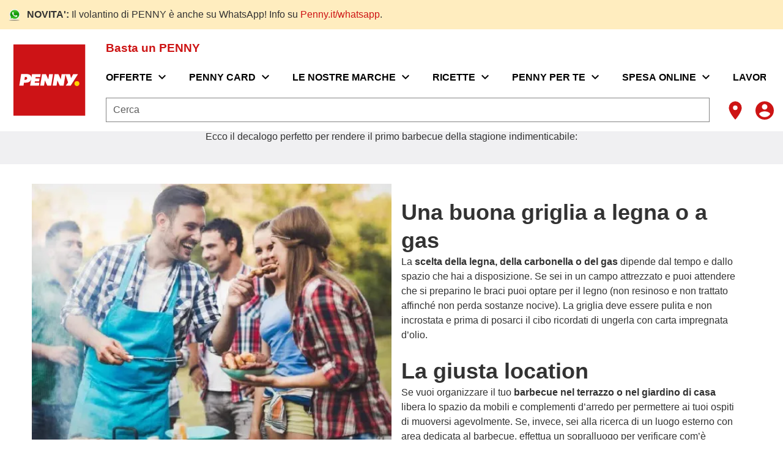

--- FILE ---
content_type: text/html;charset=utf-8
request_url: https://www.penny.it/penny-per-te/consigli-di-penny/il-barbecue-perfetto
body_size: 558678
content:
<!DOCTYPE html><html  lang="it"><head><meta charset="utf-8">
<meta name="viewport" content="width=device-width, initial-scale=1">
<title>I consigli di Penny per un Barbecue Perfetto - Valdigrano</title>
<script nonce="kXVfmGN5TW9CufTK2kKGlzYN" nomodule src="/scripts/unsupported-browser.js"></script>
<style nonce="kXVfmGN5TW9CufTK2kKGlzYN">@keyframes v-shake{59%{margin-left:0}60%,80%{margin-left:2px}70%,90%{margin-left:-2px}}.bg-black{background-color:#000!important;color:#fff!important}.bg-white{background-color:#fff!important;color:#000!important}.bg-transparent{background-color:initial!important;color:currentColor!important}.bg-red{background-color:#f44336!important;color:#fff!important}.bg-red-lighten-5{background-color:#ffebee!important;color:#000!important}.bg-red-lighten-4{background-color:#ffcdd2!important;color:#000!important}.bg-red-lighten-3{background-color:#ef9a9a!important;color:#000!important}.bg-red-lighten-2{background-color:#e57373!important;color:#fff!important}.bg-red-lighten-1{background-color:#ef5350!important;color:#fff!important}.bg-red-darken-1{background-color:#e53935!important;color:#fff!important}.bg-red-darken-2{background-color:#d32f2f!important;color:#fff!important}.bg-red-darken-3{background-color:#c62828!important;color:#fff!important}.bg-red-darken-4{background-color:#b71c1c!important;color:#fff!important}.bg-red-accent-1{background-color:#ff8a80!important;color:#000!important}.bg-red-accent-2{background-color:#ff5252!important;color:#fff!important}.bg-red-accent-3{background-color:#ff1744!important;color:#fff!important}.bg-red-accent-4{background-color:#d50000!important;color:#fff!important}.bg-pink{background-color:#e91e63!important;color:#fff!important}.bg-pink-lighten-5{background-color:#fce4ec!important;color:#000!important}.bg-pink-lighten-4{background-color:#f8bbd0!important;color:#000!important}.bg-pink-lighten-3{background-color:#f48fb1!important;color:#000!important}.bg-pink-lighten-2{background-color:#f06292!important;color:#fff!important}.bg-pink-lighten-1{background-color:#ec407a!important;color:#fff!important}.bg-pink-darken-1{background-color:#d81b60!important;color:#fff!important}.bg-pink-darken-2{background-color:#c2185b!important;color:#fff!important}.bg-pink-darken-3{background-color:#ad1457!important;color:#fff!important}.bg-pink-darken-4{background-color:#880e4f!important;color:#fff!important}.bg-pink-accent-1{background-color:#ff80ab!important;color:#fff!important}.bg-pink-accent-2{background-color:#ff4081!important;color:#fff!important}.bg-pink-accent-3{background-color:#f50057!important;color:#fff!important}.bg-pink-accent-4{background-color:#c51162!important;color:#fff!important}.bg-purple{background-color:#9c27b0!important;color:#fff!important}.bg-purple-lighten-5{background-color:#f3e5f5!important;color:#000!important}.bg-purple-lighten-4{background-color:#e1bee7!important;color:#000!important}.bg-purple-lighten-3{background-color:#ce93d8!important;color:#fff!important}.bg-purple-lighten-2{background-color:#ba68c8!important;color:#fff!important}.bg-purple-lighten-1{background-color:#ab47bc!important;color:#fff!important}.bg-purple-darken-1{background-color:#8e24aa!important;color:#fff!important}.bg-purple-darken-2{background-color:#7b1fa2!important;color:#fff!important}.bg-purple-darken-3{background-color:#6a1b9a!important;color:#fff!important}.bg-purple-darken-4{background-color:#4a148c!important;color:#fff!important}.bg-purple-accent-1{background-color:#ea80fc!important;color:#fff!important}.bg-purple-accent-2{background-color:#e040fb!important;color:#fff!important}.bg-purple-accent-3{background-color:#d500f9!important;color:#fff!important}.bg-purple-accent-4{background-color:#a0f!important;color:#fff!important}.bg-deep-purple{background-color:#673ab7!important;color:#fff!important}.bg-deep-purple-lighten-5{background-color:#ede7f6!important;color:#000!important}.bg-deep-purple-lighten-4{background-color:#d1c4e9!important;color:#000!important}.bg-deep-purple-lighten-3{background-color:#b39ddb!important;color:#fff!important}.bg-deep-purple-lighten-2{background-color:#9575cd!important;color:#fff!important}.bg-deep-purple-lighten-1{background-color:#7e57c2!important;color:#fff!important}.bg-deep-purple-darken-1{background-color:#5e35b1!important;color:#fff!important}.bg-deep-purple-darken-2{background-color:#512da8!important;color:#fff!important}.bg-deep-purple-darken-3{background-color:#4527a0!important;color:#fff!important}.bg-deep-purple-darken-4{background-color:#311b92!important;color:#fff!important}.bg-deep-purple-accent-1{background-color:#b388ff!important;color:#fff!important}.bg-deep-purple-accent-2{background-color:#7c4dff!important;color:#fff!important}.bg-deep-purple-accent-3{background-color:#651fff!important;color:#fff!important}.bg-deep-purple-accent-4{background-color:#6200ea!important;color:#fff!important}.bg-indigo{background-color:#3f51b5!important;color:#fff!important}.bg-indigo-lighten-5{background-color:#e8eaf6!important;color:#000!important}.bg-indigo-lighten-4{background-color:#c5cae9!important;color:#000!important}.bg-indigo-lighten-3{background-color:#9fa8da!important;color:#fff!important}.bg-indigo-lighten-2{background-color:#7986cb!important;color:#fff!important}.bg-indigo-lighten-1{background-color:#5c6bc0!important;color:#fff!important}.bg-indigo-darken-1{background-color:#3949ab!important;color:#fff!important}.bg-indigo-darken-2{background-color:#303f9f!important;color:#fff!important}.bg-indigo-darken-3{background-color:#283593!important;color:#fff!important}.bg-indigo-darken-4{background-color:#1a237e!important;color:#fff!important}.bg-indigo-accent-1{background-color:#8c9eff!important;color:#fff!important}.bg-indigo-accent-2{background-color:#536dfe!important;color:#fff!important}.bg-indigo-accent-3{background-color:#3d5afe!important;color:#fff!important}.bg-indigo-accent-4{background-color:#304ffe!important;color:#fff!important}.bg-blue{background-color:#2196f3!important;color:#fff!important}.bg-blue-lighten-5{background-color:#e3f2fd!important;color:#000!important}.bg-blue-lighten-4{background-color:#bbdefb!important;color:#000!important}.bg-blue-lighten-3{background-color:#90caf9!important;color:#000!important}.bg-blue-lighten-2{background-color:#64b5f6!important;color:#000!important}.bg-blue-lighten-1{background-color:#42a5f5!important;color:#fff!important}.bg-blue-darken-1{background-color:#1e88e5!important;color:#fff!important}.bg-blue-darken-2{background-color:#1976d2!important;color:#fff!important}.bg-blue-darken-3{background-color:#1565c0!important;color:#fff!important}.bg-blue-darken-4{background-color:#0d47a1!important;color:#fff!important}.bg-blue-accent-1{background-color:#82b1ff!important;color:#000!important}.bg-blue-accent-2{background-color:#448aff!important;color:#fff!important}.bg-blue-accent-3{background-color:#2979ff!important;color:#fff!important}.bg-blue-accent-4{background-color:#2962ff!important;color:#fff!important}.bg-light-blue{background-color:#03a9f4!important;color:#fff!important}.bg-light-blue-lighten-5{background-color:#e1f5fe!important;color:#000!important}.bg-light-blue-lighten-4{background-color:#b3e5fc!important;color:#000!important}.bg-light-blue-lighten-3{background-color:#81d4fa!important;color:#000!important}.bg-light-blue-lighten-2{background-color:#4fc3f7!important;color:#000!important}.bg-light-blue-lighten-1{background-color:#29b6f6!important;color:#000!important}.bg-light-blue-darken-1{background-color:#039be5!important;color:#fff!important}.bg-light-blue-darken-2{background-color:#0288d1!important;color:#fff!important}.bg-light-blue-darken-3{background-color:#0277bd!important;color:#fff!important}.bg-light-blue-darken-4{background-color:#01579b!important;color:#fff!important}.bg-light-blue-accent-1{background-color:#80d8ff!important;color:#000!important}.bg-light-blue-accent-2{background-color:#40c4ff!important;color:#000!important}.bg-light-blue-accent-3{background-color:#00b0ff!important;color:#fff!important}.bg-light-blue-accent-4{background-color:#0091ea!important;color:#fff!important}.bg-cyan{background-color:#00bcd4!important;color:#000!important}.bg-cyan-lighten-5{background-color:#e0f7fa!important;color:#000!important}.bg-cyan-lighten-4{background-color:#b2ebf2!important;color:#000!important}.bg-cyan-lighten-3{background-color:#80deea!important;color:#000!important}.bg-cyan-lighten-2{background-color:#4dd0e1!important;color:#000!important}.bg-cyan-lighten-1{background-color:#26c6da!important;color:#000!important}.bg-cyan-darken-1{background-color:#00acc1!important;color:#fff!important}.bg-cyan-darken-2{background-color:#0097a7!important;color:#fff!important}.bg-cyan-darken-3{background-color:#00838f!important;color:#fff!important}.bg-cyan-darken-4{background-color:#006064!important;color:#fff!important}.bg-cyan-accent-1{background-color:#84ffff!important;color:#000!important}.bg-cyan-accent-2{background-color:#18ffff!important;color:#000!important}.bg-cyan-accent-3{background-color:#00e5ff!important;color:#000!important}.bg-cyan-accent-4{background-color:#00b8d4!important;color:#fff!important}.bg-teal{background-color:#009688!important;color:#fff!important}.bg-teal-lighten-5{background-color:#e0f2f1!important;color:#000!important}.bg-teal-lighten-4{background-color:#b2dfdb!important;color:#000!important}.bg-teal-lighten-3{background-color:#80cbc4!important;color:#000!important}.bg-teal-lighten-2{background-color:#4db6ac!important;color:#fff!important}.bg-teal-lighten-1{background-color:#26a69a!important;color:#fff!important}.bg-teal-darken-1{background-color:#00897b!important;color:#fff!important}.bg-teal-darken-2{background-color:#00796b!important;color:#fff!important}.bg-teal-darken-3{background-color:#00695c!important;color:#fff!important}.bg-teal-darken-4{background-color:#004d40!important;color:#fff!important}.bg-teal-accent-1{background-color:#a7ffeb!important;color:#000!important}.bg-teal-accent-2{background-color:#64ffda!important;color:#000!important}.bg-teal-accent-3{background-color:#1de9b6!important;color:#000!important}.bg-teal-accent-4{background-color:#00bfa5!important;color:#fff!important}.bg-green{background-color:#4caf50!important;color:#fff!important}.bg-green-lighten-5{background-color:#e8f5e9!important;color:#000!important}.bg-green-lighten-4{background-color:#c8e6c9!important;color:#000!important}.bg-green-lighten-3{background-color:#a5d6a7!important;color:#000!important}.bg-green-lighten-2{background-color:#81c784!important;color:#000!important}.bg-green-lighten-1{background-color:#66bb6a!important;color:#fff!important}.bg-green-darken-1{background-color:#43a047!important;color:#fff!important}.bg-green-darken-2{background-color:#388e3c!important;color:#fff!important}.bg-green-darken-3{background-color:#2e7d32!important;color:#fff!important}.bg-green-darken-4{background-color:#1b5e20!important;color:#fff!important}.bg-green-accent-1{background-color:#b9f6ca!important;color:#000!important}.bg-green-accent-2{background-color:#69f0ae!important;color:#000!important}.bg-green-accent-3{background-color:#00e676!important;color:#000!important}.bg-green-accent-4{background-color:#00c853!important;color:#000!important}.bg-light-green{background-color:#8bc34a!important;color:#000!important}.bg-light-green-lighten-5{background-color:#f1f8e9!important;color:#000!important}.bg-light-green-lighten-4{background-color:#dcedc8!important;color:#000!important}.bg-light-green-lighten-3{background-color:#c5e1a5!important;color:#000!important}.bg-light-green-lighten-2{background-color:#aed581!important;color:#000!important}.bg-light-green-lighten-1{background-color:#9ccc65!important;color:#000!important}.bg-light-green-darken-1{background-color:#7cb342!important;color:#fff!important}.bg-light-green-darken-2{background-color:#689f38!important;color:#fff!important}.bg-light-green-darken-3{background-color:#558b2f!important;color:#fff!important}.bg-light-green-darken-4{background-color:#33691e!important;color:#fff!important}.bg-light-green-accent-1{background-color:#ccff90!important;color:#000!important}.bg-light-green-accent-2{background-color:#b2ff59!important;color:#000!important}.bg-light-green-accent-3{background-color:#76ff03!important;color:#000!important}.bg-light-green-accent-4{background-color:#64dd17!important;color:#000!important}.bg-lime{background-color:#cddc39!important;color:#000!important}.bg-lime-lighten-5{background-color:#f9fbe7!important;color:#000!important}.bg-lime-lighten-4{background-color:#f0f4c3!important;color:#000!important}.bg-lime-lighten-3{background-color:#e6ee9c!important;color:#000!important}.bg-lime-lighten-2{background-color:#dce775!important;color:#000!important}.bg-lime-lighten-1{background-color:#d4e157!important;color:#000!important}.bg-lime-darken-1{background-color:#c0ca33!important;color:#000!important}.bg-lime-darken-2{background-color:#afb42b!important;color:#000!important}.bg-lime-darken-3{background-color:#9e9d24!important;color:#fff!important}.bg-lime-darken-4{background-color:#827717!important;color:#fff!important}.bg-lime-accent-1{background-color:#f4ff81!important;color:#000!important}.bg-lime-accent-2{background-color:#eeff41!important;color:#000!important}.bg-lime-accent-3{background-color:#c6ff00!important;color:#000!important}.bg-lime-accent-4{background-color:#aeea00!important;color:#000!important}.bg-yellow{background-color:#ffeb3b!important;color:#000!important}.bg-yellow-lighten-5{background-color:#fffde7!important;color:#000!important}.bg-yellow-lighten-4{background-color:#fff9c4!important;color:#000!important}.bg-yellow-lighten-3{background-color:#fff59d!important;color:#000!important}.bg-yellow-lighten-2{background-color:#fff176!important;color:#000!important}.bg-yellow-lighten-1{background-color:#ffee58!important;color:#000!important}.bg-yellow-darken-1{background-color:#fdd835!important;color:#000!important}.bg-yellow-darken-2{background-color:#fbc02d!important;color:#000!important}.bg-yellow-darken-3{background-color:#f9a825!important;color:#000!important}.bg-yellow-darken-4{background-color:#f57f17!important;color:#fff!important}.bg-yellow-accent-1{background-color:#ffff8d!important;color:#000!important}.bg-yellow-accent-2{background-color:#ff0!important;color:#000!important}.bg-yellow-accent-3{background-color:#ffea00!important;color:#000!important}.bg-yellow-accent-4{background-color:#ffd600!important;color:#000!important}.bg-amber{background-color:#ffc107!important;color:#000!important}.bg-amber-lighten-5{background-color:#fff8e1!important;color:#000!important}.bg-amber-lighten-4{background-color:#ffecb3!important;color:#000!important}.bg-amber-lighten-3{background-color:#ffe082!important;color:#000!important}.bg-amber-lighten-2{background-color:#ffd54f!important;color:#000!important}.bg-amber-lighten-1{background-color:#ffca28!important;color:#000!important}.bg-amber-darken-1{background-color:#ffb300!important;color:#000!important}.bg-amber-darken-2{background-color:#ffa000!important;color:#000!important}.bg-amber-darken-3{background-color:#ff8f00!important;color:#000!important}.bg-amber-darken-4{background-color:#ff6f00!important;color:#fff!important}.bg-amber-accent-1{background-color:#ffe57f!important;color:#000!important}.bg-amber-accent-2{background-color:#ffd740!important;color:#000!important}.bg-amber-accent-3{background-color:#ffc400!important;color:#000!important}.bg-amber-accent-4{background-color:#ffab00!important;color:#000!important}.bg-orange{background-color:#ff9800!important;color:#000!important}.bg-orange-lighten-5{background-color:#fff3e0!important;color:#000!important}.bg-orange-lighten-4{background-color:#ffe0b2!important;color:#000!important}.bg-orange-lighten-3{background-color:#ffcc80!important;color:#000!important}.bg-orange-lighten-2{background-color:#ffb74d!important;color:#000!important}.bg-orange-lighten-1{background-color:#ffa726!important;color:#000!important}.bg-orange-darken-1{background-color:#fb8c00!important;color:#fff!important}.bg-orange-darken-2{background-color:#f57c00!important;color:#fff!important}.bg-orange-darken-3{background-color:#ef6c00!important;color:#fff!important}.bg-orange-darken-4{background-color:#e65100!important;color:#fff!important}.bg-orange-accent-1{background-color:#ffd180!important;color:#000!important}.bg-orange-accent-2{background-color:#ffab40!important;color:#000!important}.bg-orange-accent-3{background-color:#ff9100!important;color:#000!important}.bg-orange-accent-4{background-color:#ff6d00!important;color:#fff!important}.bg-deep-orange{background-color:#ff5722!important;color:#fff!important}.bg-deep-orange-lighten-5{background-color:#fbe9e7!important;color:#000!important}.bg-deep-orange-lighten-4{background-color:#ffccbc!important;color:#000!important}.bg-deep-orange-lighten-3{background-color:#ffab91!important;color:#000!important}.bg-deep-orange-lighten-2{background-color:#ff8a65!important;color:#000!important}.bg-deep-orange-lighten-1{background-color:#ff7043!important;color:#fff!important}.bg-deep-orange-darken-1{background-color:#f4511e!important;color:#fff!important}.bg-deep-orange-darken-2{background-color:#e64a19!important;color:#fff!important}.bg-deep-orange-darken-3{background-color:#d84315!important;color:#fff!important}.bg-deep-orange-darken-4{background-color:#bf360c!important;color:#fff!important}.bg-deep-orange-accent-1{background-color:#ff9e80!important;color:#000!important}.bg-deep-orange-accent-2{background-color:#ff6e40!important;color:#fff!important}.bg-deep-orange-accent-3{background-color:#ff3d00!important;color:#fff!important}.bg-deep-orange-accent-4{background-color:#dd2c00!important;color:#fff!important}.bg-brown{background-color:#795548!important;color:#fff!important}.bg-brown-lighten-5{background-color:#efebe9!important;color:#000!important}.bg-brown-lighten-4{background-color:#d7ccc8!important;color:#000!important}.bg-brown-lighten-3{background-color:#bcaaa4!important;color:#000!important}.bg-brown-lighten-2{background-color:#a1887f!important;color:#fff!important}.bg-brown-lighten-1{background-color:#8d6e63!important;color:#fff!important}.bg-brown-darken-1{background-color:#6d4c41!important;color:#fff!important}.bg-brown-darken-2{background-color:#5d4037!important;color:#fff!important}.bg-brown-darken-3{background-color:#4e342e!important;color:#fff!important}.bg-brown-darken-4{background-color:#3e2723!important;color:#fff!important}.bg-blue-grey{background-color:#607d8b!important;color:#fff!important}.bg-blue-grey-lighten-5{background-color:#eceff1!important;color:#000!important}.bg-blue-grey-lighten-4{background-color:#cfd8dc!important;color:#000!important}.bg-blue-grey-lighten-3{background-color:#b0bec5!important;color:#000!important}.bg-blue-grey-lighten-2{background-color:#90a4ae!important;color:#fff!important}.bg-blue-grey-lighten-1{background-color:#78909c!important;color:#fff!important}.bg-blue-grey-darken-1{background-color:#546e7a!important;color:#fff!important}.bg-blue-grey-darken-2{background-color:#455a64!important;color:#fff!important}.bg-blue-grey-darken-3{background-color:#37474f!important;color:#fff!important}.bg-blue-grey-darken-4{background-color:#263238!important;color:#fff!important}.bg-grey{background-color:#9e9e9e!important;color:#fff!important}.bg-grey-lighten-5{background-color:#fafafa!important;color:#000!important}.bg-grey-lighten-4{background-color:#f5f5f5!important;color:#000!important}.bg-grey-lighten-3{background-color:#eee!important;color:#000!important}.bg-grey-lighten-2{background-color:#e0e0e0!important;color:#000!important}.bg-grey-lighten-1{background-color:#bdbdbd!important;color:#000!important}.bg-grey-darken-1{background-color:#757575!important;color:#fff!important}.bg-grey-darken-2{background-color:#616161!important;color:#fff!important}.bg-grey-darken-3{background-color:#424242!important;color:#fff!important}.bg-grey-darken-4{background-color:#212121!important;color:#fff!important}.bg-shades-black{background-color:#000!important;color:#fff!important}.bg-shades-white{background-color:#fff!important;color:#000!important}.bg-shades-transparent{background-color:initial!important;color:currentColor!important}.text-black{color:#000!important}.text-white{color:#fff!important}.text-transparent{color:#0000!important}.text-red{color:#f44336!important}.text-red-lighten-5{color:#ffebee!important}.text-red-lighten-4{color:#ffcdd2!important}.text-red-lighten-3{color:#ef9a9a!important}.text-red-lighten-2{color:#e57373!important}.text-red-lighten-1{color:#ef5350!important}.text-red-darken-1{color:#e53935!important}.text-red-darken-2{color:#d32f2f!important}.text-red-darken-3{color:#c62828!important}.text-red-darken-4{color:#b71c1c!important}.text-red-accent-1{color:#ff8a80!important}.text-red-accent-2{color:#ff5252!important}.text-red-accent-3{color:#ff1744!important}.text-red-accent-4{color:#d50000!important}.text-pink{color:#e91e63!important}.text-pink-lighten-5{color:#fce4ec!important}.text-pink-lighten-4{color:#f8bbd0!important}.text-pink-lighten-3{color:#f48fb1!important}.text-pink-lighten-2{color:#f06292!important}.text-pink-lighten-1{color:#ec407a!important}.text-pink-darken-1{color:#d81b60!important}.text-pink-darken-2{color:#c2185b!important}.text-pink-darken-3{color:#ad1457!important}.text-pink-darken-4{color:#880e4f!important}.text-pink-accent-1{color:#ff80ab!important}.text-pink-accent-2{color:#ff4081!important}.text-pink-accent-3{color:#f50057!important}.text-pink-accent-4{color:#c51162!important}.text-purple{color:#9c27b0!important}.text-purple-lighten-5{color:#f3e5f5!important}.text-purple-lighten-4{color:#e1bee7!important}.text-purple-lighten-3{color:#ce93d8!important}.text-purple-lighten-2{color:#ba68c8!important}.text-purple-lighten-1{color:#ab47bc!important}.text-purple-darken-1{color:#8e24aa!important}.text-purple-darken-2{color:#7b1fa2!important}.text-purple-darken-3{color:#6a1b9a!important}.text-purple-darken-4{color:#4a148c!important}.text-purple-accent-1{color:#ea80fc!important}.text-purple-accent-2{color:#e040fb!important}.text-purple-accent-3{color:#d500f9!important}.text-purple-accent-4{color:#a0f!important}.text-deep-purple{color:#673ab7!important}.text-deep-purple-lighten-5{color:#ede7f6!important}.text-deep-purple-lighten-4{color:#d1c4e9!important}.text-deep-purple-lighten-3{color:#b39ddb!important}.text-deep-purple-lighten-2{color:#9575cd!important}.text-deep-purple-lighten-1{color:#7e57c2!important}.text-deep-purple-darken-1{color:#5e35b1!important}.text-deep-purple-darken-2{color:#512da8!important}.text-deep-purple-darken-3{color:#4527a0!important}.text-deep-purple-darken-4{color:#311b92!important}.text-deep-purple-accent-1{color:#b388ff!important}.text-deep-purple-accent-2{color:#7c4dff!important}.text-deep-purple-accent-3{color:#651fff!important}.text-deep-purple-accent-4{color:#6200ea!important}.text-indigo{color:#3f51b5!important}.text-indigo-lighten-5{color:#e8eaf6!important}.text-indigo-lighten-4{color:#c5cae9!important}.text-indigo-lighten-3{color:#9fa8da!important}.text-indigo-lighten-2{color:#7986cb!important}.text-indigo-lighten-1{color:#5c6bc0!important}.text-indigo-darken-1{color:#3949ab!important}.text-indigo-darken-2{color:#303f9f!important}.text-indigo-darken-3{color:#283593!important}.text-indigo-darken-4{color:#1a237e!important}.text-indigo-accent-1{color:#8c9eff!important}.text-indigo-accent-2{color:#536dfe!important}.text-indigo-accent-3{color:#3d5afe!important}.text-indigo-accent-4{color:#304ffe!important}.text-blue{color:#2196f3!important}.text-blue-lighten-5{color:#e3f2fd!important}.text-blue-lighten-4{color:#bbdefb!important}.text-blue-lighten-3{color:#90caf9!important}.text-blue-lighten-2{color:#64b5f6!important}.text-blue-lighten-1{color:#42a5f5!important}.text-blue-darken-1{color:#1e88e5!important}.text-blue-darken-2{color:#1976d2!important}.text-blue-darken-3{color:#1565c0!important}.text-blue-darken-4{color:#0d47a1!important}.text-blue-accent-1{color:#82b1ff!important}.text-blue-accent-2{color:#448aff!important}.text-blue-accent-3{color:#2979ff!important}.text-blue-accent-4{color:#2962ff!important}.text-light-blue{color:#03a9f4!important}.text-light-blue-lighten-5{color:#e1f5fe!important}.text-light-blue-lighten-4{color:#b3e5fc!important}.text-light-blue-lighten-3{color:#81d4fa!important}.text-light-blue-lighten-2{color:#4fc3f7!important}.text-light-blue-lighten-1{color:#29b6f6!important}.text-light-blue-darken-1{color:#039be5!important}.text-light-blue-darken-2{color:#0288d1!important}.text-light-blue-darken-3{color:#0277bd!important}.text-light-blue-darken-4{color:#01579b!important}.text-light-blue-accent-1{color:#80d8ff!important}.text-light-blue-accent-2{color:#40c4ff!important}.text-light-blue-accent-3{color:#00b0ff!important}.text-light-blue-accent-4{color:#0091ea!important}.text-cyan{color:#00bcd4!important}.text-cyan-lighten-5{color:#e0f7fa!important}.text-cyan-lighten-4{color:#b2ebf2!important}.text-cyan-lighten-3{color:#80deea!important}.text-cyan-lighten-2{color:#4dd0e1!important}.text-cyan-lighten-1{color:#26c6da!important}.text-cyan-darken-1{color:#00acc1!important}.text-cyan-darken-2{color:#0097a7!important}.text-cyan-darken-3{color:#00838f!important}.text-cyan-darken-4{color:#006064!important}.text-cyan-accent-1{color:#84ffff!important}.text-cyan-accent-2{color:#18ffff!important}.text-cyan-accent-3{color:#00e5ff!important}.text-cyan-accent-4{color:#00b8d4!important}.text-teal{color:#009688!important}.text-teal-lighten-5{color:#e0f2f1!important}.text-teal-lighten-4{color:#b2dfdb!important}.text-teal-lighten-3{color:#80cbc4!important}.text-teal-lighten-2{color:#4db6ac!important}.text-teal-lighten-1{color:#26a69a!important}.text-teal-darken-1{color:#00897b!important}.text-teal-darken-2{color:#00796b!important}.text-teal-darken-3{color:#00695c!important}.text-teal-darken-4{color:#004d40!important}.text-teal-accent-1{color:#a7ffeb!important}.text-teal-accent-2{color:#64ffda!important}.text-teal-accent-3{color:#1de9b6!important}.text-teal-accent-4{color:#00bfa5!important}.text-green{color:#4caf50!important}.text-green-lighten-5{color:#e8f5e9!important}.text-green-lighten-4{color:#c8e6c9!important}.text-green-lighten-3{color:#a5d6a7!important}.text-green-lighten-2{color:#81c784!important}.text-green-lighten-1{color:#66bb6a!important}.text-green-darken-1{color:#43a047!important}.text-green-darken-2{color:#388e3c!important}.text-green-darken-3{color:#2e7d32!important}.text-green-darken-4{color:#1b5e20!important}.text-green-accent-1{color:#b9f6ca!important}.text-green-accent-2{color:#69f0ae!important}.text-green-accent-3{color:#00e676!important}.text-green-accent-4{color:#00c853!important}.text-light-green{color:#8bc34a!important}.text-light-green-lighten-5{color:#f1f8e9!important}.text-light-green-lighten-4{color:#dcedc8!important}.text-light-green-lighten-3{color:#c5e1a5!important}.text-light-green-lighten-2{color:#aed581!important}.text-light-green-lighten-1{color:#9ccc65!important}.text-light-green-darken-1{color:#7cb342!important}.text-light-green-darken-2{color:#689f38!important}.text-light-green-darken-3{color:#558b2f!important}.text-light-green-darken-4{color:#33691e!important}.text-light-green-accent-1{color:#ccff90!important}.text-light-green-accent-2{color:#b2ff59!important}.text-light-green-accent-3{color:#76ff03!important}.text-light-green-accent-4{color:#64dd17!important}.text-lime{color:#cddc39!important}.text-lime-lighten-5{color:#f9fbe7!important}.text-lime-lighten-4{color:#f0f4c3!important}.text-lime-lighten-3{color:#e6ee9c!important}.text-lime-lighten-2{color:#dce775!important}.text-lime-lighten-1{color:#d4e157!important}.text-lime-darken-1{color:#c0ca33!important}.text-lime-darken-2{color:#afb42b!important}.text-lime-darken-3{color:#9e9d24!important}.text-lime-darken-4{color:#827717!important}.text-lime-accent-1{color:#f4ff81!important}.text-lime-accent-2{color:#eeff41!important}.text-lime-accent-3{color:#c6ff00!important}.text-lime-accent-4{color:#aeea00!important}.text-yellow{color:#ffeb3b!important}.text-yellow-lighten-5{color:#fffde7!important}.text-yellow-lighten-4{color:#fff9c4!important}.text-yellow-lighten-3{color:#fff59d!important}.text-yellow-lighten-2{color:#fff176!important}.text-yellow-lighten-1{color:#ffee58!important}.text-yellow-darken-1{color:#fdd835!important}.text-yellow-darken-2{color:#fbc02d!important}.text-yellow-darken-3{color:#f9a825!important}.text-yellow-darken-4{color:#f57f17!important}.text-yellow-accent-1{color:#ffff8d!important}.text-yellow-accent-2{color:#ff0!important}.text-yellow-accent-3{color:#ffea00!important}.text-yellow-accent-4{color:#ffd600!important}.text-amber{color:#ffc107!important}.text-amber-lighten-5{color:#fff8e1!important}.text-amber-lighten-4{color:#ffecb3!important}.text-amber-lighten-3{color:#ffe082!important}.text-amber-lighten-2{color:#ffd54f!important}.text-amber-lighten-1{color:#ffca28!important}.text-amber-darken-1{color:#ffb300!important}.text-amber-darken-2{color:#ffa000!important}.text-amber-darken-3{color:#ff8f00!important}.text-amber-darken-4{color:#ff6f00!important}.text-amber-accent-1{color:#ffe57f!important}.text-amber-accent-2{color:#ffd740!important}.text-amber-accent-3{color:#ffc400!important}.text-amber-accent-4{color:#ffab00!important}.text-orange{color:#ff9800!important}.text-orange-lighten-5{color:#fff3e0!important}.text-orange-lighten-4{color:#ffe0b2!important}.text-orange-lighten-3{color:#ffcc80!important}.text-orange-lighten-2{color:#ffb74d!important}.text-orange-lighten-1{color:#ffa726!important}.text-orange-darken-1{color:#fb8c00!important}.text-orange-darken-2{color:#f57c00!important}.text-orange-darken-3{color:#ef6c00!important}.text-orange-darken-4{color:#e65100!important}.text-orange-accent-1{color:#ffd180!important}.text-orange-accent-2{color:#ffab40!important}.text-orange-accent-3{color:#ff9100!important}.text-orange-accent-4{color:#ff6d00!important}.text-deep-orange{color:#ff5722!important}.text-deep-orange-lighten-5{color:#fbe9e7!important}.text-deep-orange-lighten-4{color:#ffccbc!important}.text-deep-orange-lighten-3{color:#ffab91!important}.text-deep-orange-lighten-2{color:#ff8a65!important}.text-deep-orange-lighten-1{color:#ff7043!important}.text-deep-orange-darken-1{color:#f4511e!important}.text-deep-orange-darken-2{color:#e64a19!important}.text-deep-orange-darken-3{color:#d84315!important}.text-deep-orange-darken-4{color:#bf360c!important}.text-deep-orange-accent-1{color:#ff9e80!important}.text-deep-orange-accent-2{color:#ff6e40!important}.text-deep-orange-accent-3{color:#ff3d00!important}.text-deep-orange-accent-4{color:#dd2c00!important}.text-brown{color:#795548!important}.text-brown-lighten-5{color:#efebe9!important}.text-brown-lighten-4{color:#d7ccc8!important}.text-brown-lighten-3{color:#bcaaa4!important}.text-brown-lighten-2{color:#a1887f!important}.text-brown-lighten-1{color:#8d6e63!important}.text-brown-darken-1{color:#6d4c41!important}.text-brown-darken-2{color:#5d4037!important}.text-brown-darken-3{color:#4e342e!important}.text-brown-darken-4{color:#3e2723!important}.text-blue-grey{color:#607d8b!important}.text-blue-grey-lighten-5{color:#eceff1!important}.text-blue-grey-lighten-4{color:#cfd8dc!important}.text-blue-grey-lighten-3{color:#b0bec5!important}.text-blue-grey-lighten-2{color:#90a4ae!important}.text-blue-grey-lighten-1{color:#78909c!important}.text-blue-grey-darken-1{color:#546e7a!important}.text-blue-grey-darken-2{color:#455a64!important}.text-blue-grey-darken-3{color:#37474f!important}.text-blue-grey-darken-4{color:#263238!important}.text-grey{color:#9e9e9e!important}.text-grey-lighten-5{color:#fafafa!important}.text-grey-lighten-4{color:#f5f5f5!important}.text-grey-lighten-3{color:#eee!important}.text-grey-lighten-2{color:#e0e0e0!important}.text-grey-lighten-1{color:#bdbdbd!important}.text-grey-darken-1{color:#757575!important}.text-grey-darken-2{color:#616161!important}.text-grey-darken-3{color:#424242!important}.text-grey-darken-4{color:#212121!important}.text-shades-black{color:#000!important}.text-shades-white{color:#fff!important}.text-shades-transparent{color:#0000!important}/*!
 * ress.css • v2.0.4
 * MIT License
 * github.com/filipelinhares/ress
 */html{box-sizing:border-box;overflow-y:scroll;-webkit-text-size-adjust:100%;tab-size:4;word-break:normal}*,:after,:before{background-repeat:no-repeat;box-sizing:inherit}:after,:before{text-decoration:inherit;vertical-align:inherit}*{margin:0;padding:0}hr{height:0;overflow:visible}details,main{display:block}summary{display:list-item}small{font-size:80%}[hidden]{display:none}abbr[title]{border-bottom:none;text-decoration:underline;-webkit-text-decoration:underline dotted;text-decoration:underline dotted}a{background-color:initial}a:active,a:hover{outline-width:0}code,kbd,pre,samp{font-family:monospace,monospace}pre{font-size:1em}b,strong{font-weight:bolder}sub,sup{font-size:75%;line-height:0;position:relative;vertical-align:initial}sub{bottom:-.25em}sup{top:-.5em}input{border-radius:0}[disabled]{cursor:default}[type=number]::-webkit-inner-spin-button,[type=number]::-webkit-outer-spin-button{height:auto}[type=search]{-webkit-appearance:textfield;outline-offset:-2px}[type=search]::-webkit-search-cancel-button,[type=search]::-webkit-search-decoration{-webkit-appearance:none}textarea{overflow:auto;resize:vertical}button,input,optgroup,select,textarea{font:inherit}optgroup{font-weight:700}button{overflow:visible}button,select{text-transform:none}[role=button],[type=button],[type=reset],[type=submit],button{color:inherit;cursor:pointer}[type=button]::-moz-focus-inner,[type=reset]::-moz-focus-inner,[type=submit]::-moz-focus-inner,button::-moz-focus-inner{border-style:none;padding:0}[type=button]::-moz-focus-inner,[type=reset]::-moz-focus-inner,[type=submit]::-moz-focus-inner,button:-moz-focusring{outline:1px dotted ButtonText}[type=reset],[type=submit],button,html [type=button]{-webkit-appearance:button}button,input,select,textarea{background-color:initial;border-style:none}select{-moz-appearance:none;-webkit-appearance:none}select::-ms-expand{display:none}select::-ms-value{color:currentColor}legend{border:0;color:inherit;display:table;max-width:100%;white-space:normal}::-webkit-file-upload-button{-webkit-appearance:button;color:inherit;font:inherit}::-ms-clear,::-ms-reveal{display:none}img{border-style:none}progress{vertical-align:initial}@media screen{[hidden~=screen]{display:inherit}[hidden~=screen]:not(:active):not(:focus):not(:target){position:absolute!important;clip:rect(0 0 0 0)!important}}[aria-busy=true]{cursor:progress}[aria-controls]{cursor:pointer}[aria-disabled=true]{cursor:default}@media (prefers-reduced-motion:no-preference){.dialog-bottom-transition-enter-active,.dialog-top-transition-enter-active,.dialog-transition-enter-active{transition-duration:225ms!important;transition-timing-function:cubic-bezier(0,0,.2,1)!important}.dialog-bottom-transition-leave-active,.dialog-top-transition-leave-active,.dialog-transition-leave-active{transition-duration:125ms!important;transition-timing-function:cubic-bezier(.4,0,1,1)!important}.dialog-bottom-transition-enter-active,.dialog-bottom-transition-leave-active,.dialog-top-transition-enter-active,.dialog-top-transition-leave-active,.dialog-transition-enter-active,.dialog-transition-leave-active{pointer-events:none;transition-property:transform,opacity!important}.dialog-transition-enter-from,.dialog-transition-leave-to{opacity:0;transform:scale(.9)}.dialog-transition-enter-to,.dialog-transition-leave-from{opacity:1}.dialog-bottom-transition-enter-from,.dialog-bottom-transition-leave-to{transform:translateY(calc(50vh + 50%))}.dialog-top-transition-enter-from,.dialog-top-transition-leave-to{transform:translateY(calc(-50vh - 50%))}.picker-reverse-transition-enter-active,.picker-reverse-transition-leave-active,.picker-transition-enter-active,.picker-transition-leave-active{transition-duration:.3s!important;transition-timing-function:cubic-bezier(.4,0,.2,1)!important}.picker-reverse-transition-move,.picker-transition-move{transition-duration:.5s!important;transition-property:transform!important;transition-timing-function:cubic-bezier(.4,0,.2,1)!important}.picker-reverse-transition-enter-from,.picker-reverse-transition-leave-to,.picker-transition-enter-from,.picker-transition-leave-to{opacity:0}.picker-reverse-transition-leave-active,.picker-reverse-transition-leave-from,.picker-reverse-transition-leave-to,.picker-transition-leave-active,.picker-transition-leave-from,.picker-transition-leave-to{position:absolute!important}.picker-reverse-transition-enter-active,.picker-reverse-transition-leave-active,.picker-transition-enter-active,.picker-transition-leave-active{transition-property:transform,opacity!important}.picker-transition-enter-active,.picker-transition-leave-active{transition-duration:.3s!important;transition-timing-function:cubic-bezier(.4,0,.2,1)!important}.picker-transition-move{transition-duration:.5s!important;transition-property:transform!important;transition-timing-function:cubic-bezier(.4,0,.2,1)!important}.picker-transition-enter-from{transform:translate(100%)}.picker-transition-leave-to{transform:translate(-100%)}.picker-reverse-transition-enter-active,.picker-reverse-transition-leave-active{transition-duration:.3s!important;transition-timing-function:cubic-bezier(.4,0,.2,1)!important}.picker-reverse-transition-move{transition-duration:.5s!important;transition-property:transform!important;transition-timing-function:cubic-bezier(.4,0,.2,1)!important}.picker-reverse-transition-enter-from{transform:translate(-100%)}.picker-reverse-transition-leave-to{transform:translate(100%)}.expand-transition-enter-active,.expand-transition-leave-active{transition-duration:.3s!important;transition-timing-function:cubic-bezier(.4,0,.2,1)!important}.expand-transition-move{transition-duration:.5s!important;transition-property:transform!important;transition-timing-function:cubic-bezier(.4,0,.2,1)!important}.expand-transition-enter-active,.expand-transition-leave-active{transition-property:height!important}.expand-x-transition-enter-active,.expand-x-transition-leave-active{transition-duration:.3s!important;transition-timing-function:cubic-bezier(.4,0,.2,1)!important}.expand-x-transition-move{transition-duration:.5s!important;transition-property:transform!important;transition-timing-function:cubic-bezier(.4,0,.2,1)!important}.expand-x-transition-enter-active,.expand-x-transition-leave-active{transition-property:width!important}.scale-transition-enter-active,.scale-transition-leave-active{transition-duration:.3s!important;transition-timing-function:cubic-bezier(.4,0,.2,1)!important}.scale-transition-move{transition-duration:.5s!important;transition-property:transform!important;transition-timing-function:cubic-bezier(.4,0,.2,1)!important}.scale-transition-leave-to{opacity:0}.scale-transition-leave-active{transition-duration:.1s!important}.scale-transition-enter-from{opacity:0;transform:scale(0)}.scale-transition-enter-active,.scale-transition-leave-active{transition-property:transform,opacity!important}.scale-rotate-transition-enter-active,.scale-rotate-transition-leave-active{transition-duration:.3s!important;transition-timing-function:cubic-bezier(.4,0,.2,1)!important}.scale-rotate-transition-move{transition-duration:.5s!important;transition-property:transform!important;transition-timing-function:cubic-bezier(.4,0,.2,1)!important}.scale-rotate-transition-leave-to{opacity:0}.scale-rotate-transition-leave-active{transition-duration:.1s!important}.scale-rotate-transition-enter-from{opacity:0;transform:scale(0) rotate(-45deg)}.scale-rotate-transition-enter-active,.scale-rotate-transition-leave-active{transition-property:transform,opacity!important}.scale-rotate-reverse-transition-enter-active,.scale-rotate-reverse-transition-leave-active{transition-duration:.3s!important;transition-timing-function:cubic-bezier(.4,0,.2,1)!important}.scale-rotate-reverse-transition-move{transition-duration:.5s!important;transition-property:transform!important;transition-timing-function:cubic-bezier(.4,0,.2,1)!important}.scale-rotate-reverse-transition-leave-to{opacity:0}.scale-rotate-reverse-transition-leave-active{transition-duration:.1s!important}.scale-rotate-reverse-transition-enter-from{opacity:0;transform:scale(0) rotate(45deg)}.scale-rotate-reverse-transition-enter-active,.scale-rotate-reverse-transition-leave-active{transition-property:transform,opacity!important}.message-transition-enter-active,.message-transition-leave-active{transition-duration:.3s!important;transition-timing-function:cubic-bezier(.4,0,.2,1)!important}.message-transition-move{transition-duration:.5s!important;transition-property:transform!important;transition-timing-function:cubic-bezier(.4,0,.2,1)!important}.message-transition-enter-from,.message-transition-leave-to{opacity:0;transform:translateY(-15px)}.message-transition-leave-active,.message-transition-leave-from{position:absolute}.message-transition-enter-active,.message-transition-leave-active{transition-property:transform,opacity!important}.slide-y-transition-enter-active,.slide-y-transition-leave-active{transition-duration:.3s!important;transition-timing-function:cubic-bezier(.4,0,.2,1)!important}.slide-y-transition-move{transition-duration:.5s!important;transition-property:transform!important;transition-timing-function:cubic-bezier(.4,0,.2,1)!important}.slide-y-transition-enter-from,.slide-y-transition-leave-to{opacity:0;transform:translateY(-15px)}.slide-y-transition-enter-active,.slide-y-transition-leave-active{transition-property:transform,opacity!important}.slide-y-reverse-transition-enter-active,.slide-y-reverse-transition-leave-active{transition-duration:.3s!important;transition-timing-function:cubic-bezier(.4,0,.2,1)!important}.slide-y-reverse-transition-move{transition-duration:.5s!important;transition-property:transform!important;transition-timing-function:cubic-bezier(.4,0,.2,1)!important}.slide-y-reverse-transition-enter-from,.slide-y-reverse-transition-leave-to{opacity:0;transform:translateY(15px)}.slide-y-reverse-transition-enter-active,.slide-y-reverse-transition-leave-active{transition-property:transform,opacity!important}.scroll-y-transition-enter-active,.scroll-y-transition-leave-active{transition-duration:.3s!important;transition-timing-function:cubic-bezier(.4,0,.2,1)!important}.scroll-y-transition-move{transition-duration:.5s!important;transition-property:transform!important;transition-timing-function:cubic-bezier(.4,0,.2,1)!important}.scroll-y-transition-enter-from,.scroll-y-transition-leave-to{opacity:0}.scroll-y-transition-enter-from{transform:translateY(-15px)}.scroll-y-transition-leave-to{transform:translateY(15px)}.scroll-y-transition-enter-active,.scroll-y-transition-leave-active{transition-property:transform,opacity!important}.scroll-y-reverse-transition-enter-active,.scroll-y-reverse-transition-leave-active{transition-duration:.3s!important;transition-timing-function:cubic-bezier(.4,0,.2,1)!important}.scroll-y-reverse-transition-move{transition-duration:.5s!important;transition-property:transform!important;transition-timing-function:cubic-bezier(.4,0,.2,1)!important}.scroll-y-reverse-transition-enter-from,.scroll-y-reverse-transition-leave-to{opacity:0}.scroll-y-reverse-transition-enter-from{transform:translateY(15px)}.scroll-y-reverse-transition-leave-to{transform:translateY(-15px)}.scroll-y-reverse-transition-enter-active,.scroll-y-reverse-transition-leave-active{transition-property:transform,opacity!important}.scroll-x-transition-enter-active,.scroll-x-transition-leave-active{transition-duration:.3s!important;transition-timing-function:cubic-bezier(.4,0,.2,1)!important}.scroll-x-transition-move{transition-duration:.5s!important;transition-property:transform!important;transition-timing-function:cubic-bezier(.4,0,.2,1)!important}.scroll-x-transition-enter-from,.scroll-x-transition-leave-to{opacity:0}.scroll-x-transition-enter-from{transform:translate(-15px)}.scroll-x-transition-leave-to{transform:translate(15px)}.scroll-x-transition-enter-active,.scroll-x-transition-leave-active{transition-property:transform,opacity!important}.scroll-x-reverse-transition-enter-active,.scroll-x-reverse-transition-leave-active{transition-duration:.3s!important;transition-timing-function:cubic-bezier(.4,0,.2,1)!important}.scroll-x-reverse-transition-move{transition-duration:.5s!important;transition-property:transform!important;transition-timing-function:cubic-bezier(.4,0,.2,1)!important}.scroll-x-reverse-transition-enter-from,.scroll-x-reverse-transition-leave-to{opacity:0}.scroll-x-reverse-transition-enter-from{transform:translate(15px)}.scroll-x-reverse-transition-leave-to{transform:translate(-15px)}.scroll-x-reverse-transition-enter-active,.scroll-x-reverse-transition-leave-active{transition-property:transform,opacity!important}.slide-x-transition-enter-active,.slide-x-transition-leave-active{transition-duration:.3s!important;transition-timing-function:cubic-bezier(.4,0,.2,1)!important}.slide-x-transition-move{transition-duration:.5s!important;transition-property:transform!important;transition-timing-function:cubic-bezier(.4,0,.2,1)!important}.slide-x-transition-enter-from,.slide-x-transition-leave-to{opacity:0;transform:translate(-15px)}.slide-x-transition-enter-active,.slide-x-transition-leave-active{transition-property:transform,opacity!important}.slide-x-reverse-transition-enter-active,.slide-x-reverse-transition-leave-active{transition-duration:.3s!important;transition-timing-function:cubic-bezier(.4,0,.2,1)!important}.slide-x-reverse-transition-move{transition-duration:.5s!important;transition-property:transform!important;transition-timing-function:cubic-bezier(.4,0,.2,1)!important}.slide-x-reverse-transition-enter-from,.slide-x-reverse-transition-leave-to{opacity:0;transform:translate(15px)}.slide-x-reverse-transition-enter-active,.slide-x-reverse-transition-leave-active{transition-property:transform,opacity!important}.fade-transition-enter-active,.fade-transition-leave-active{transition-duration:.3s!important;transition-timing-function:cubic-bezier(.4,0,.2,1)!important}.fade-transition-move{transition-duration:.5s!important;transition-property:transform!important;transition-timing-function:cubic-bezier(.4,0,.2,1)!important}.fade-transition-enter-from,.fade-transition-leave-to{opacity:0!important}.fade-transition-enter-active,.fade-transition-leave-active{transition-property:opacity!important}.fab-transition-enter-active,.fab-transition-leave-active{transition-duration:.3s!important;transition-timing-function:cubic-bezier(.4,0,.2,1)!important}.fab-transition-move{transition-duration:.5s!important;transition-property:transform!important;transition-timing-function:cubic-bezier(.4,0,.2,1)!important}.fab-transition-enter-from,.fab-transition-leave-to{transform:scale(0) rotate(-45deg)}.fab-transition-enter-active,.fab-transition-leave-active{transition-property:transform!important}}.v-locale--is-rtl{direction:rtl}.v-locale--is-ltr{direction:ltr}.blockquote{font-size:18px;font-weight:300;padding:16px 0 16px 24px}html{font-family:Roboto,sans-serif;font-size:1rem;line-height:1.5;overflow-x:hidden;text-rendering:optimizeLegibility;-webkit-font-smoothing:antialiased;-moz-osx-font-smoothing:grayscale;-webkit-tap-highlight-color:rgba(0,0,0,0)}html.overflow-y-hidden{overflow-y:hidden!important}:root{--v-theme-overlay-multiplier:1;--v-scrollbar-offset:0px}@supports (-webkit-touch-callout:none){body{cursor:pointer}}@media only print{.hidden-print-only{display:none!important}}@media only screen{.hidden-screen-only{display:none!important}}@media (max-width:599.98px){.hidden-xs{display:none!important}}@media (min-width:600px) and (max-width:959.98px){.hidden-sm{display:none!important}}@media (min-width:960px) and (max-width:1279.98px){.hidden-md{display:none!important}}@media (min-width:1280px) and (max-width:1919.98px){.hidden-lg{display:none!important}}@media (min-width:1920px) and (max-width:2559.98px){.hidden-xl{display:none!important}}@media (min-width:2560px){.hidden-xxl{display:none!important}}@media (min-width:600px){.hidden-sm-and-up{display:none!important}}@media (min-width:960px){.hidden-md-and-up{display:none!important}}@media (min-width:1280px){.hidden-lg-and-up{display:none!important}}@media (min-width:1920px){.hidden-xl-and-up{display:none!important}}@media (max-width:959.98px){.hidden-sm-and-down{display:none!important}}@media (max-width:1279.98px){.hidden-md-and-down{display:none!important}}@media (max-width:1919.98px){.hidden-lg-and-down{display:none!important}}@media (max-width:2559.98px){.hidden-xl-and-down{display:none!important}}.elevation-24{box-shadow:0 11px 15px -7px var(--v-shadow-key-umbra-opacity,#0003),0 24px 38px 3px var(--v-shadow-key-penumbra-opacity,#00000024),0 9px 46px 8px var(--v-shadow-key-ambient-opacity,#0000001f)!important}.elevation-23{box-shadow:0 11px 14px -7px var(--v-shadow-key-umbra-opacity,#0003),0 23px 36px 3px var(--v-shadow-key-penumbra-opacity,#00000024),0 9px 44px 8px var(--v-shadow-key-ambient-opacity,#0000001f)!important}.elevation-22{box-shadow:0 10px 14px -6px var(--v-shadow-key-umbra-opacity,#0003),0 22px 35px 3px var(--v-shadow-key-penumbra-opacity,#00000024),0 8px 42px 7px var(--v-shadow-key-ambient-opacity,#0000001f)!important}.elevation-21{box-shadow:0 10px 13px -6px var(--v-shadow-key-umbra-opacity,#0003),0 21px 33px 3px var(--v-shadow-key-penumbra-opacity,#00000024),0 8px 40px 7px var(--v-shadow-key-ambient-opacity,#0000001f)!important}.elevation-20{box-shadow:0 10px 13px -6px var(--v-shadow-key-umbra-opacity,#0003),0 20px 31px 3px var(--v-shadow-key-penumbra-opacity,#00000024),0 8px 38px 7px var(--v-shadow-key-ambient-opacity,#0000001f)!important}.elevation-19{box-shadow:0 9px 12px -6px var(--v-shadow-key-umbra-opacity,#0003),0 19px 29px 2px var(--v-shadow-key-penumbra-opacity,#00000024),0 7px 36px 6px var(--v-shadow-key-ambient-opacity,#0000001f)!important}.elevation-18{box-shadow:0 9px 11px -5px var(--v-shadow-key-umbra-opacity,#0003),0 18px 28px 2px var(--v-shadow-key-penumbra-opacity,#00000024),0 7px 34px 6px var(--v-shadow-key-ambient-opacity,#0000001f)!important}.elevation-17{box-shadow:0 8px 11px -5px var(--v-shadow-key-umbra-opacity,#0003),0 17px 26px 2px var(--v-shadow-key-penumbra-opacity,#00000024),0 6px 32px 5px var(--v-shadow-key-ambient-opacity,#0000001f)!important}.elevation-16{box-shadow:0 8px 10px -5px var(--v-shadow-key-umbra-opacity,#0003),0 16px 24px 2px var(--v-shadow-key-penumbra-opacity,#00000024),0 6px 30px 5px var(--v-shadow-key-ambient-opacity,#0000001f)!important}.elevation-15{box-shadow:0 8px 9px -5px var(--v-shadow-key-umbra-opacity,#0003),0 15px 22px 2px var(--v-shadow-key-penumbra-opacity,#00000024),0 6px 28px 5px var(--v-shadow-key-ambient-opacity,#0000001f)!important}.elevation-14{box-shadow:0 7px 9px -4px var(--v-shadow-key-umbra-opacity,#0003),0 14px 21px 2px var(--v-shadow-key-penumbra-opacity,#00000024),0 5px 26px 4px var(--v-shadow-key-ambient-opacity,#0000001f)!important}.elevation-13{box-shadow:0 7px 8px -4px var(--v-shadow-key-umbra-opacity,#0003),0 13px 19px 2px var(--v-shadow-key-penumbra-opacity,#00000024),0 5px 24px 4px var(--v-shadow-key-ambient-opacity,#0000001f)!important}.elevation-12{box-shadow:0 7px 8px -4px var(--v-shadow-key-umbra-opacity,#0003),0 12px 17px 2px var(--v-shadow-key-penumbra-opacity,#00000024),0 5px 22px 4px var(--v-shadow-key-ambient-opacity,#0000001f)!important}.elevation-11{box-shadow:0 6px 7px -4px var(--v-shadow-key-umbra-opacity,#0003),0 11px 15px 1px var(--v-shadow-key-penumbra-opacity,#00000024),0 4px 20px 3px var(--v-shadow-key-ambient-opacity,#0000001f)!important}.elevation-10{box-shadow:0 6px 6px -3px var(--v-shadow-key-umbra-opacity,#0003),0 10px 14px 1px var(--v-shadow-key-penumbra-opacity,#00000024),0 4px 18px 3px var(--v-shadow-key-ambient-opacity,#0000001f)!important}.elevation-9{box-shadow:0 5px 6px -3px var(--v-shadow-key-umbra-opacity,#0003),0 9px 12px 1px var(--v-shadow-key-penumbra-opacity,#00000024),0 3px 16px 2px var(--v-shadow-key-ambient-opacity,#0000001f)!important}.elevation-8{box-shadow:0 5px 5px -3px var(--v-shadow-key-umbra-opacity,#0003),0 8px 10px 1px var(--v-shadow-key-penumbra-opacity,#00000024),0 3px 14px 2px var(--v-shadow-key-ambient-opacity,#0000001f)!important}.elevation-7{box-shadow:0 4px 5px -2px var(--v-shadow-key-umbra-opacity,#0003),0 7px 10px 1px var(--v-shadow-key-penumbra-opacity,#00000024),0 2px 16px 1px var(--v-shadow-key-ambient-opacity,#0000001f)!important}.elevation-6{box-shadow:0 3px 5px -1px var(--v-shadow-key-umbra-opacity,#0003),0 6px 10px 0 var(--v-shadow-key-penumbra-opacity,#00000024),0 1px 18px 0 var(--v-shadow-key-ambient-opacity,#0000001f)!important}.elevation-5{box-shadow:0 3px 5px -1px var(--v-shadow-key-umbra-opacity,#0003),0 5px 8px 0 var(--v-shadow-key-penumbra-opacity,#00000024),0 1px 14px 0 var(--v-shadow-key-ambient-opacity,#0000001f)!important}.elevation-4{box-shadow:0 2px 4px -1px var(--v-shadow-key-umbra-opacity,#0003),0 4px 5px 0 var(--v-shadow-key-penumbra-opacity,#00000024),0 1px 10px 0 var(--v-shadow-key-ambient-opacity,#0000001f)!important}.elevation-3{box-shadow:0 3px 3px -2px var(--v-shadow-key-umbra-opacity,#0003),0 3px 4px 0 var(--v-shadow-key-penumbra-opacity,#00000024),0 1px 8px 0 var(--v-shadow-key-ambient-opacity,#0000001f)!important}.elevation-2{box-shadow:0 3px 1px -2px var(--v-shadow-key-umbra-opacity,#0003),0 2px 2px 0 var(--v-shadow-key-penumbra-opacity,#00000024),0 1px 5px 0 var(--v-shadow-key-ambient-opacity,#0000001f)!important}.elevation-1{box-shadow:0 2px 1px -1px var(--v-shadow-key-umbra-opacity,#0003),0 1px 1px 0 var(--v-shadow-key-penumbra-opacity,#00000024),0 1px 3px 0 var(--v-shadow-key-ambient-opacity,#0000001f)!important}.elevation-0{box-shadow:0 0 0 0 var(--v-shadow-key-umbra-opacity,#0003),0 0 0 0 var(--v-shadow-key-penumbra-opacity,#00000024),0 0 0 0 var(--v-shadow-key-ambient-opacity,#0000001f)!important}.pointer-events-none{pointer-events:none!important}.pointer-events-auto{pointer-events:auto!important}.pointer-pass-through{pointer-events:none!important}.pointer-pass-through>*{pointer-events:auto!important}.d-sr-only,.d-sr-only-focusable:not(:focus){border:0!important;clip:rect(0,0,0,0)!important;height:1px!important;margin:-1px!important;overflow:hidden!important;padding:0!important;position:absolute!important;white-space:nowrap!important;width:1px!important}.overflow-auto{overflow:auto!important}.overflow-hidden{overflow:hidden!important}.overflow-visible{overflow:visible!important}.overflow-scroll{overflow:scroll!important}.overflow-x-auto{overflow-x:auto!important}.overflow-x-hidden{overflow-x:hidden!important}.overflow-x-scroll{overflow-x:scroll!important}.overflow-y-auto{overflow-y:auto!important}.overflow-y-hidden{overflow-y:hidden!important}.overflow-y-scroll{overflow-y:scroll!important}.d-none{display:none!important}.d-inline{display:inline!important}.d-inline-block{display:inline-block!important}.d-block{display:block!important}.d-table{display:table!important}.d-table-row{display:table-row!important}.d-table-cell{display:table-cell!important}.d-flex{display:flex!important}.d-inline-flex{display:inline-flex!important}.float-none{float:none!important}.float-left{float:left!important}.float-right{float:right!important}.v-locale--is-rtl .float-end{float:left!important}.v-locale--is-ltr .float-end,.v-locale--is-rtl .float-start{float:right!important}.v-locale--is-ltr .float-start{float:left!important}.flex-1-1,.flex-fill{flex:1 1 auto!important}.flex-1-0{flex:1 0 auto!important}.flex-0-1{flex:0 1 auto!important}.flex-0-0{flex:0 0 auto!important}.flex-1-1-100{flex:1 1 100%!important}.flex-1-0-100{flex:1 0 100%!important}.flex-0-1-100{flex:0 1 100%!important}.flex-0-0-100{flex:0 0 100%!important}.flex-1-1-0{flex:1 1 0!important}.flex-1-0-0{flex:1 0 0!important}.flex-0-1-0{flex:0 1 0!important}.flex-0-0-0{flex:0 0 0!important}.flex-row{flex-direction:row!important}.flex-column{flex-direction:column!important}.flex-row-reverse{flex-direction:row-reverse!important}.flex-column-reverse{flex-direction:column-reverse!important}.flex-grow-0{flex-grow:0!important}.flex-grow-1{flex-grow:1!important}.flex-shrink-0{flex-shrink:0!important}.flex-shrink-1{flex-shrink:1!important}.flex-wrap{flex-wrap:wrap!important}.flex-nowrap{flex-wrap:nowrap!important}.flex-wrap-reverse{flex-wrap:wrap-reverse!important}.justify-start{justify-content:flex-start!important}.justify-end{justify-content:flex-end!important}.justify-center{justify-content:center!important}.justify-space-between{justify-content:space-between!important}.justify-space-around{justify-content:space-around!important}.justify-space-evenly{justify-content:space-evenly!important}.align-start{align-items:flex-start!important}.align-end{align-items:flex-end!important}.align-center{align-items:center!important}.align-baseline{align-items:baseline!important}.align-stretch{align-items:stretch!important}.align-content-start{align-content:flex-start!important}.align-content-end{align-content:flex-end!important}.align-content-center{align-content:center!important}.align-content-space-between{align-content:space-between!important}.align-content-space-around{align-content:space-around!important}.align-content-space-evenly{align-content:space-evenly!important}.align-content-stretch{align-content:stretch!important}.align-self-auto{align-self:auto!important}.align-self-start{align-self:flex-start!important}.align-self-end{align-self:flex-end!important}.align-self-center{align-self:center!important}.align-self-baseline{align-self:baseline!important}.align-self-stretch{align-self:stretch!important}.order-first{order:-1!important}.order-0{order:0!important}.order-1{order:1!important}.order-2{order:2!important}.order-3{order:3!important}.order-4{order:4!important}.order-5{order:5!important}.order-6{order:6!important}.order-7{order:7!important}.order-8{order:8!important}.order-9{order:9!important}.order-10{order:10!important}.order-11{order:11!important}.order-12{order:12!important}.order-last{order:13!important}.ga-0{gap:0!important}.ga-1{gap:4px!important}.ga-2{gap:8px!important}.ga-3{gap:12px!important}.ga-4{gap:16px!important}.ga-5{gap:20px!important}.ga-6{gap:24px!important}.ga-7{gap:28px!important}.ga-8{gap:32px!important}.ga-9{gap:36px!important}.ga-10{gap:40px!important}.ga-11{gap:44px!important}.ga-12{gap:48px!important}.ga-13{gap:52px!important}.ga-14{gap:56px!important}.ga-15{gap:60px!important}.ga-16{gap:64px!important}.ga-auto{gap:auto!important}.gr-0{row-gap:0!important}.gr-1{row-gap:4px!important}.gr-2{row-gap:8px!important}.gr-3{row-gap:12px!important}.gr-4{row-gap:16px!important}.gr-5{row-gap:20px!important}.gr-6{row-gap:24px!important}.gr-7{row-gap:28px!important}.gr-8{row-gap:32px!important}.gr-9{row-gap:36px!important}.gr-10{row-gap:40px!important}.gr-11{row-gap:44px!important}.gr-12{row-gap:48px!important}.gr-13{row-gap:52px!important}.gr-14{row-gap:56px!important}.gr-15{row-gap:60px!important}.gr-16{row-gap:64px!important}.gr-auto{row-gap:auto!important}.gc-0{column-gap:0!important}.gc-1{column-gap:4px!important}.gc-2{column-gap:8px!important}.gc-3{column-gap:12px!important}.gc-4{column-gap:16px!important}.gc-5{column-gap:20px!important}.gc-6{column-gap:24px!important}.gc-7{column-gap:28px!important}.gc-8{column-gap:32px!important}.gc-9{column-gap:36px!important}.gc-10{column-gap:40px!important}.gc-11{column-gap:44px!important}.gc-12{column-gap:48px!important}.gc-13{column-gap:52px!important}.gc-14{column-gap:56px!important}.gc-15{column-gap:60px!important}.gc-16{column-gap:64px!important}.gc-auto{column-gap:auto!important}.ma-0{margin:0!important}.ma-1{margin:4px!important}.ma-2{margin:8px!important}.ma-3{margin:12px!important}.ma-4{margin:16px!important}.ma-5{margin:20px!important}.ma-6{margin:24px!important}.ma-7{margin:28px!important}.ma-8{margin:32px!important}.ma-9{margin:36px!important}.ma-10{margin:40px!important}.ma-11{margin:44px!important}.ma-12{margin:48px!important}.ma-13{margin:52px!important}.ma-14{margin:56px!important}.ma-15{margin:60px!important}.ma-16{margin:64px!important}.ma-auto{margin:auto!important}.mx-0{margin-left:0!important;margin-right:0!important}.mx-1{margin-left:4px!important;margin-right:4px!important}.mx-2{margin-left:8px!important;margin-right:8px!important}.mx-3{margin-left:12px!important;margin-right:12px!important}.mx-4{margin-left:16px!important;margin-right:16px!important}.mx-5{margin-left:20px!important;margin-right:20px!important}.mx-6{margin-left:24px!important;margin-right:24px!important}.mx-7{margin-left:28px!important;margin-right:28px!important}.mx-8{margin-left:32px!important;margin-right:32px!important}.mx-9{margin-left:36px!important;margin-right:36px!important}.mx-10{margin-left:40px!important;margin-right:40px!important}.mx-11{margin-left:44px!important;margin-right:44px!important}.mx-12{margin-left:48px!important;margin-right:48px!important}.mx-13{margin-left:52px!important;margin-right:52px!important}.mx-14{margin-left:56px!important;margin-right:56px!important}.mx-15{margin-left:60px!important;margin-right:60px!important}.mx-16{margin-left:64px!important;margin-right:64px!important}.mx-auto{margin-left:auto!important;margin-right:auto!important}.my-0{margin-bottom:0!important;margin-top:0!important}.my-1{margin-bottom:4px!important;margin-top:4px!important}.my-2{margin-bottom:8px!important;margin-top:8px!important}.my-3{margin-bottom:12px!important;margin-top:12px!important}.my-4{margin-bottom:16px!important;margin-top:16px!important}.my-5{margin-bottom:20px!important;margin-top:20px!important}.my-6{margin-bottom:24px!important;margin-top:24px!important}.my-7{margin-bottom:28px!important;margin-top:28px!important}.my-8{margin-bottom:32px!important;margin-top:32px!important}.my-9{margin-bottom:36px!important;margin-top:36px!important}.my-10{margin-bottom:40px!important;margin-top:40px!important}.my-11{margin-bottom:44px!important;margin-top:44px!important}.my-12{margin-bottom:48px!important;margin-top:48px!important}.my-13{margin-bottom:52px!important;margin-top:52px!important}.my-14{margin-bottom:56px!important;margin-top:56px!important}.my-15{margin-bottom:60px!important;margin-top:60px!important}.my-16{margin-bottom:64px!important;margin-top:64px!important}.my-auto{margin-bottom:auto!important;margin-top:auto!important}.mt-0{margin-top:0!important}.mt-1{margin-top:4px!important}.mt-2{margin-top:8px!important}.mt-3{margin-top:12px!important}.mt-4{margin-top:16px!important}.mt-5{margin-top:20px!important}.mt-6{margin-top:24px!important}.mt-7{margin-top:28px!important}.mt-8{margin-top:32px!important}.mt-9{margin-top:36px!important}.mt-10{margin-top:40px!important}.mt-11{margin-top:44px!important}.mt-12{margin-top:48px!important}.mt-13{margin-top:52px!important}.mt-14{margin-top:56px!important}.mt-15{margin-top:60px!important}.mt-16{margin-top:64px!important}.mt-auto{margin-top:auto!important}.mr-0{margin-right:0!important}.mr-1{margin-right:4px!important}.mr-2{margin-right:8px!important}.mr-3{margin-right:12px!important}.mr-4{margin-right:16px!important}.mr-5{margin-right:20px!important}.mr-6{margin-right:24px!important}.mr-7{margin-right:28px!important}.mr-8{margin-right:32px!important}.mr-9{margin-right:36px!important}.mr-10{margin-right:40px!important}.mr-11{margin-right:44px!important}.mr-12{margin-right:48px!important}.mr-13{margin-right:52px!important}.mr-14{margin-right:56px!important}.mr-15{margin-right:60px!important}.mr-16{margin-right:64px!important}.mr-auto{margin-right:auto!important}.mb-0{margin-bottom:0!important}.mb-1{margin-bottom:4px!important}.mb-2{margin-bottom:8px!important}.mb-3{margin-bottom:12px!important}.mb-4{margin-bottom:16px!important}.mb-5{margin-bottom:20px!important}.mb-6{margin-bottom:24px!important}.mb-7{margin-bottom:28px!important}.mb-8{margin-bottom:32px!important}.mb-9{margin-bottom:36px!important}.mb-10{margin-bottom:40px!important}.mb-11{margin-bottom:44px!important}.mb-12{margin-bottom:48px!important}.mb-13{margin-bottom:52px!important}.mb-14{margin-bottom:56px!important}.mb-15{margin-bottom:60px!important}.mb-16{margin-bottom:64px!important}.mb-auto{margin-bottom:auto!important}.ml-0{margin-left:0!important}.ml-1{margin-left:4px!important}.ml-2{margin-left:8px!important}.ml-3{margin-left:12px!important}.ml-4{margin-left:16px!important}.ml-5{margin-left:20px!important}.ml-6{margin-left:24px!important}.ml-7{margin-left:28px!important}.ml-8{margin-left:32px!important}.ml-9{margin-left:36px!important}.ml-10{margin-left:40px!important}.ml-11{margin-left:44px!important}.ml-12{margin-left:48px!important}.ml-13{margin-left:52px!important}.ml-14{margin-left:56px!important}.ml-15{margin-left:60px!important}.ml-16{margin-left:64px!important}.ml-auto{margin-left:auto!important}.ms-0{margin-inline-start:0!important}.ms-1{margin-inline-start:4px!important}.ms-2{margin-inline-start:8px!important}.ms-3{margin-inline-start:12px!important}.ms-4{margin-inline-start:16px!important}.ms-5{margin-inline-start:20px!important}.ms-6{margin-inline-start:24px!important}.ms-7{margin-inline-start:28px!important}.ms-8{margin-inline-start:32px!important}.ms-9{margin-inline-start:36px!important}.ms-10{margin-inline-start:40px!important}.ms-11{margin-inline-start:44px!important}.ms-12{margin-inline-start:48px!important}.ms-13{margin-inline-start:52px!important}.ms-14{margin-inline-start:56px!important}.ms-15{margin-inline-start:60px!important}.ms-16{margin-inline-start:64px!important}.ms-auto{margin-inline-start:auto!important}.me-0{margin-inline-end:0!important}.me-1{margin-inline-end:4px!important}.me-2{margin-inline-end:8px!important}.me-3{margin-inline-end:12px!important}.me-4{margin-inline-end:16px!important}.me-5{margin-inline-end:20px!important}.me-6{margin-inline-end:24px!important}.me-7{margin-inline-end:28px!important}.me-8{margin-inline-end:32px!important}.me-9{margin-inline-end:36px!important}.me-10{margin-inline-end:40px!important}.me-11{margin-inline-end:44px!important}.me-12{margin-inline-end:48px!important}.me-13{margin-inline-end:52px!important}.me-14{margin-inline-end:56px!important}.me-15{margin-inline-end:60px!important}.me-16{margin-inline-end:64px!important}.me-auto{margin-inline-end:auto!important}.ma-n1{margin:-4px!important}.ma-n2{margin:-8px!important}.ma-n3{margin:-12px!important}.ma-n4{margin:-16px!important}.ma-n5{margin:-20px!important}.ma-n6{margin:-24px!important}.ma-n7{margin:-28px!important}.ma-n8{margin:-32px!important}.ma-n9{margin:-36px!important}.ma-n10{margin:-40px!important}.ma-n11{margin:-44px!important}.ma-n12{margin:-48px!important}.ma-n13{margin:-52px!important}.ma-n14{margin:-56px!important}.ma-n15{margin:-60px!important}.ma-n16{margin:-64px!important}.mx-n1{margin-left:-4px!important;margin-right:-4px!important}.mx-n2{margin-left:-8px!important;margin-right:-8px!important}.mx-n3{margin-left:-12px!important;margin-right:-12px!important}.mx-n4{margin-left:-16px!important;margin-right:-16px!important}.mx-n5{margin-left:-20px!important;margin-right:-20px!important}.mx-n6{margin-left:-24px!important;margin-right:-24px!important}.mx-n7{margin-left:-28px!important;margin-right:-28px!important}.mx-n8{margin-left:-32px!important;margin-right:-32px!important}.mx-n9{margin-left:-36px!important;margin-right:-36px!important}.mx-n10{margin-left:-40px!important;margin-right:-40px!important}.mx-n11{margin-left:-44px!important;margin-right:-44px!important}.mx-n12{margin-left:-48px!important;margin-right:-48px!important}.mx-n13{margin-left:-52px!important;margin-right:-52px!important}.mx-n14{margin-left:-56px!important;margin-right:-56px!important}.mx-n15{margin-left:-60px!important;margin-right:-60px!important}.mx-n16{margin-left:-64px!important;margin-right:-64px!important}.my-n1{margin-bottom:-4px!important;margin-top:-4px!important}.my-n2{margin-bottom:-8px!important;margin-top:-8px!important}.my-n3{margin-bottom:-12px!important;margin-top:-12px!important}.my-n4{margin-bottom:-16px!important;margin-top:-16px!important}.my-n5{margin-bottom:-20px!important;margin-top:-20px!important}.my-n6{margin-bottom:-24px!important;margin-top:-24px!important}.my-n7{margin-bottom:-28px!important;margin-top:-28px!important}.my-n8{margin-bottom:-32px!important;margin-top:-32px!important}.my-n9{margin-bottom:-36px!important;margin-top:-36px!important}.my-n10{margin-bottom:-40px!important;margin-top:-40px!important}.my-n11{margin-bottom:-44px!important;margin-top:-44px!important}.my-n12{margin-bottom:-48px!important;margin-top:-48px!important}.my-n13{margin-bottom:-52px!important;margin-top:-52px!important}.my-n14{margin-bottom:-56px!important;margin-top:-56px!important}.my-n15{margin-bottom:-60px!important;margin-top:-60px!important}.my-n16{margin-bottom:-64px!important;margin-top:-64px!important}.mt-n1{margin-top:-4px!important}.mt-n2{margin-top:-8px!important}.mt-n3{margin-top:-12px!important}.mt-n4{margin-top:-16px!important}.mt-n5{margin-top:-20px!important}.mt-n6{margin-top:-24px!important}.mt-n7{margin-top:-28px!important}.mt-n8{margin-top:-32px!important}.mt-n9{margin-top:-36px!important}.mt-n10{margin-top:-40px!important}.mt-n11{margin-top:-44px!important}.mt-n12{margin-top:-48px!important}.mt-n13{margin-top:-52px!important}.mt-n14{margin-top:-56px!important}.mt-n15{margin-top:-60px!important}.mt-n16{margin-top:-64px!important}.mr-n1{margin-right:-4px!important}.mr-n2{margin-right:-8px!important}.mr-n3{margin-right:-12px!important}.mr-n4{margin-right:-16px!important}.mr-n5{margin-right:-20px!important}.mr-n6{margin-right:-24px!important}.mr-n7{margin-right:-28px!important}.mr-n8{margin-right:-32px!important}.mr-n9{margin-right:-36px!important}.mr-n10{margin-right:-40px!important}.mr-n11{margin-right:-44px!important}.mr-n12{margin-right:-48px!important}.mr-n13{margin-right:-52px!important}.mr-n14{margin-right:-56px!important}.mr-n15{margin-right:-60px!important}.mr-n16{margin-right:-64px!important}.mb-n1{margin-bottom:-4px!important}.mb-n2{margin-bottom:-8px!important}.mb-n3{margin-bottom:-12px!important}.mb-n4{margin-bottom:-16px!important}.mb-n5{margin-bottom:-20px!important}.mb-n6{margin-bottom:-24px!important}.mb-n7{margin-bottom:-28px!important}.mb-n8{margin-bottom:-32px!important}.mb-n9{margin-bottom:-36px!important}.mb-n10{margin-bottom:-40px!important}.mb-n11{margin-bottom:-44px!important}.mb-n12{margin-bottom:-48px!important}.mb-n13{margin-bottom:-52px!important}.mb-n14{margin-bottom:-56px!important}.mb-n15{margin-bottom:-60px!important}.mb-n16{margin-bottom:-64px!important}.ml-n1{margin-left:-4px!important}.ml-n2{margin-left:-8px!important}.ml-n3{margin-left:-12px!important}.ml-n4{margin-left:-16px!important}.ml-n5{margin-left:-20px!important}.ml-n6{margin-left:-24px!important}.ml-n7{margin-left:-28px!important}.ml-n8{margin-left:-32px!important}.ml-n9{margin-left:-36px!important}.ml-n10{margin-left:-40px!important}.ml-n11{margin-left:-44px!important}.ml-n12{margin-left:-48px!important}.ml-n13{margin-left:-52px!important}.ml-n14{margin-left:-56px!important}.ml-n15{margin-left:-60px!important}.ml-n16{margin-left:-64px!important}.ms-n1{margin-inline-start:-4px!important}.ms-n2{margin-inline-start:-8px!important}.ms-n3{margin-inline-start:-12px!important}.ms-n4{margin-inline-start:-16px!important}.ms-n5{margin-inline-start:-20px!important}.ms-n6{margin-inline-start:-24px!important}.ms-n7{margin-inline-start:-28px!important}.ms-n8{margin-inline-start:-32px!important}.ms-n9{margin-inline-start:-36px!important}.ms-n10{margin-inline-start:-40px!important}.ms-n11{margin-inline-start:-44px!important}.ms-n12{margin-inline-start:-48px!important}.ms-n13{margin-inline-start:-52px!important}.ms-n14{margin-inline-start:-56px!important}.ms-n15{margin-inline-start:-60px!important}.ms-n16{margin-inline-start:-64px!important}.me-n1{margin-inline-end:-4px!important}.me-n2{margin-inline-end:-8px!important}.me-n3{margin-inline-end:-12px!important}.me-n4{margin-inline-end:-16px!important}.me-n5{margin-inline-end:-20px!important}.me-n6{margin-inline-end:-24px!important}.me-n7{margin-inline-end:-28px!important}.me-n8{margin-inline-end:-32px!important}.me-n9{margin-inline-end:-36px!important}.me-n10{margin-inline-end:-40px!important}.me-n11{margin-inline-end:-44px!important}.me-n12{margin-inline-end:-48px!important}.me-n13{margin-inline-end:-52px!important}.me-n14{margin-inline-end:-56px!important}.me-n15{margin-inline-end:-60px!important}.me-n16{margin-inline-end:-64px!important}.pa-0{padding:0!important}.pa-1{padding:4px!important}.pa-2{padding:8px!important}.pa-3{padding:12px!important}.pa-4{padding:16px!important}.pa-5{padding:20px!important}.pa-6{padding:24px!important}.pa-7{padding:28px!important}.pa-8{padding:32px!important}.pa-9{padding:36px!important}.pa-10{padding:40px!important}.pa-11{padding:44px!important}.pa-12{padding:48px!important}.pa-13{padding:52px!important}.pa-14{padding:56px!important}.pa-15{padding:60px!important}.pa-16{padding:64px!important}.px-0{padding-left:0!important;padding-right:0!important}.px-1{padding-left:4px!important;padding-right:4px!important}.px-2{padding-left:8px!important;padding-right:8px!important}.px-3{padding-left:12px!important;padding-right:12px!important}.px-4{padding-left:16px!important;padding-right:16px!important}.px-5{padding-left:20px!important;padding-right:20px!important}.px-6{padding-left:24px!important;padding-right:24px!important}.px-7{padding-left:28px!important;padding-right:28px!important}.px-8{padding-left:32px!important;padding-right:32px!important}.px-9{padding-left:36px!important;padding-right:36px!important}.px-10{padding-left:40px!important;padding-right:40px!important}.px-11{padding-left:44px!important;padding-right:44px!important}.px-12{padding-left:48px!important;padding-right:48px!important}.px-13{padding-left:52px!important;padding-right:52px!important}.px-14{padding-left:56px!important;padding-right:56px!important}.px-15{padding-left:60px!important;padding-right:60px!important}.px-16{padding-left:64px!important;padding-right:64px!important}.py-0{padding-bottom:0!important;padding-top:0!important}.py-1{padding-bottom:4px!important;padding-top:4px!important}.py-2{padding-bottom:8px!important;padding-top:8px!important}.py-3{padding-bottom:12px!important;padding-top:12px!important}.py-4{padding-bottom:16px!important;padding-top:16px!important}.py-5{padding-bottom:20px!important;padding-top:20px!important}.py-6{padding-bottom:24px!important;padding-top:24px!important}.py-7{padding-bottom:28px!important;padding-top:28px!important}.py-8{padding-bottom:32px!important;padding-top:32px!important}.py-9{padding-bottom:36px!important;padding-top:36px!important}.py-10{padding-bottom:40px!important;padding-top:40px!important}.py-11{padding-bottom:44px!important;padding-top:44px!important}.py-12{padding-bottom:48px!important;padding-top:48px!important}.py-13{padding-bottom:52px!important;padding-top:52px!important}.py-14{padding-bottom:56px!important;padding-top:56px!important}.py-15{padding-bottom:60px!important;padding-top:60px!important}.py-16{padding-bottom:64px!important;padding-top:64px!important}.pt-0{padding-top:0!important}.pt-1{padding-top:4px!important}.pt-2{padding-top:8px!important}.pt-3{padding-top:12px!important}.pt-4{padding-top:16px!important}.pt-5{padding-top:20px!important}.pt-6{padding-top:24px!important}.pt-7{padding-top:28px!important}.pt-8{padding-top:32px!important}.pt-9{padding-top:36px!important}.pt-10{padding-top:40px!important}.pt-11{padding-top:44px!important}.pt-12{padding-top:48px!important}.pt-13{padding-top:52px!important}.pt-14{padding-top:56px!important}.pt-15{padding-top:60px!important}.pt-16{padding-top:64px!important}.pr-0{padding-right:0!important}.pr-1{padding-right:4px!important}.pr-2{padding-right:8px!important}.pr-3{padding-right:12px!important}.pr-4{padding-right:16px!important}.pr-5{padding-right:20px!important}.pr-6{padding-right:24px!important}.pr-7{padding-right:28px!important}.pr-8{padding-right:32px!important}.pr-9{padding-right:36px!important}.pr-10{padding-right:40px!important}.pr-11{padding-right:44px!important}.pr-12{padding-right:48px!important}.pr-13{padding-right:52px!important}.pr-14{padding-right:56px!important}.pr-15{padding-right:60px!important}.pr-16{padding-right:64px!important}.pb-0{padding-bottom:0!important}.pb-1{padding-bottom:4px!important}.pb-2{padding-bottom:8px!important}.pb-3{padding-bottom:12px!important}.pb-4{padding-bottom:16px!important}.pb-5{padding-bottom:20px!important}.pb-6{padding-bottom:24px!important}.pb-7{padding-bottom:28px!important}.pb-8{padding-bottom:32px!important}.pb-9{padding-bottom:36px!important}.pb-10{padding-bottom:40px!important}.pb-11{padding-bottom:44px!important}.pb-12{padding-bottom:48px!important}.pb-13{padding-bottom:52px!important}.pb-14{padding-bottom:56px!important}.pb-15{padding-bottom:60px!important}.pb-16{padding-bottom:64px!important}.pl-0{padding-left:0!important}.pl-1{padding-left:4px!important}.pl-2{padding-left:8px!important}.pl-3{padding-left:12px!important}.pl-4{padding-left:16px!important}.pl-5{padding-left:20px!important}.pl-6{padding-left:24px!important}.pl-7{padding-left:28px!important}.pl-8{padding-left:32px!important}.pl-9{padding-left:36px!important}.pl-10{padding-left:40px!important}.pl-11{padding-left:44px!important}.pl-12{padding-left:48px!important}.pl-13{padding-left:52px!important}.pl-14{padding-left:56px!important}.pl-15{padding-left:60px!important}.pl-16{padding-left:64px!important}.ps-0{padding-inline-start:0!important}.ps-1{padding-inline-start:4px!important}.ps-2{padding-inline-start:8px!important}.ps-3{padding-inline-start:12px!important}.ps-4{padding-inline-start:16px!important}.ps-5{padding-inline-start:20px!important}.ps-6{padding-inline-start:24px!important}.ps-7{padding-inline-start:28px!important}.ps-8{padding-inline-start:32px!important}.ps-9{padding-inline-start:36px!important}.ps-10{padding-inline-start:40px!important}.ps-11{padding-inline-start:44px!important}.ps-12{padding-inline-start:48px!important}.ps-13{padding-inline-start:52px!important}.ps-14{padding-inline-start:56px!important}.ps-15{padding-inline-start:60px!important}.ps-16{padding-inline-start:64px!important}.pe-0{padding-inline-end:0!important}.pe-1{padding-inline-end:4px!important}.pe-2{padding-inline-end:8px!important}.pe-3{padding-inline-end:12px!important}.pe-4{padding-inline-end:16px!important}.pe-5{padding-inline-end:20px!important}.pe-6{padding-inline-end:24px!important}.pe-7{padding-inline-end:28px!important}.pe-8{padding-inline-end:32px!important}.pe-9{padding-inline-end:36px!important}.pe-10{padding-inline-end:40px!important}.pe-11{padding-inline-end:44px!important}.pe-12{padding-inline-end:48px!important}.pe-13{padding-inline-end:52px!important}.pe-14{padding-inline-end:56px!important}.pe-15{padding-inline-end:60px!important}.pe-16{padding-inline-end:64px!important}.rounded-0{border-radius:0!important}.rounded-sm{border-radius:2px!important}.rounded{border-radius:4px!important}.rounded-lg{border-radius:8px!important}.rounded-xl{border-radius:24px!important}.rounded-pill{border-radius:9999px!important}.rounded-circle{border-radius:50%!important}.rounded-shaped{border-radius:24px 0!important}.rounded-t-0{border-top-left-radius:0!important;border-top-right-radius:0!important}.rounded-t-sm{border-top-left-radius:2px!important;border-top-right-radius:2px!important}.rounded-t{border-top-left-radius:4px!important;border-top-right-radius:4px!important}.rounded-t-lg{border-top-left-radius:8px!important;border-top-right-radius:8px!important}.rounded-t-xl{border-top-left-radius:24px!important;border-top-right-radius:24px!important}.rounded-t-pill{border-top-left-radius:9999px!important;border-top-right-radius:9999px!important}.rounded-t-circle{border-top-left-radius:50%!important;border-top-right-radius:50%!important}.rounded-t-shaped{border-top-left-radius:24px!important;border-top-right-radius:0!important}.v-locale--is-ltr .rounded-e-0{border-bottom-right-radius:0!important;border-top-right-radius:0!important}.v-locale--is-rtl .rounded-e-0{border-bottom-left-radius:0!important;border-top-left-radius:0!important}.v-locale--is-ltr .rounded-e-sm{border-bottom-right-radius:2px!important;border-top-right-radius:2px!important}.v-locale--is-rtl .rounded-e-sm{border-bottom-left-radius:2px!important;border-top-left-radius:2px!important}.v-locale--is-ltr .rounded-e{border-bottom-right-radius:4px!important;border-top-right-radius:4px!important}.v-locale--is-rtl .rounded-e{border-bottom-left-radius:4px!important;border-top-left-radius:4px!important}.v-locale--is-ltr .rounded-e-lg{border-bottom-right-radius:8px!important;border-top-right-radius:8px!important}.v-locale--is-rtl .rounded-e-lg{border-bottom-left-radius:8px!important;border-top-left-radius:8px!important}.v-locale--is-ltr .rounded-e-xl{border-bottom-right-radius:24px!important;border-top-right-radius:24px!important}.v-locale--is-rtl .rounded-e-xl{border-bottom-left-radius:24px!important;border-top-left-radius:24px!important}.v-locale--is-ltr .rounded-e-pill{border-bottom-right-radius:9999px!important;border-top-right-radius:9999px!important}.v-locale--is-rtl .rounded-e-pill{border-bottom-left-radius:9999px!important;border-top-left-radius:9999px!important}.v-locale--is-ltr .rounded-e-circle{border-bottom-right-radius:50%!important;border-top-right-radius:50%!important}.v-locale--is-rtl .rounded-e-circle{border-bottom-left-radius:50%!important;border-top-left-radius:50%!important}.v-locale--is-ltr .rounded-e-shaped{border-bottom-right-radius:0!important;border-top-right-radius:24px!important}.v-locale--is-rtl .rounded-e-shaped{border-bottom-left-radius:0!important;border-top-left-radius:24px!important}.rounded-b-0{border-bottom-left-radius:0!important;border-bottom-right-radius:0!important}.rounded-b-sm{border-bottom-left-radius:2px!important;border-bottom-right-radius:2px!important}.rounded-b{border-bottom-left-radius:4px!important;border-bottom-right-radius:4px!important}.rounded-b-lg{border-bottom-left-radius:8px!important;border-bottom-right-radius:8px!important}.rounded-b-xl{border-bottom-left-radius:24px!important;border-bottom-right-radius:24px!important}.rounded-b-pill{border-bottom-left-radius:9999px!important;border-bottom-right-radius:9999px!important}.rounded-b-circle{border-bottom-left-radius:50%!important;border-bottom-right-radius:50%!important}.rounded-b-shaped{border-bottom-left-radius:24px!important;border-bottom-right-radius:0!important}.v-locale--is-ltr .rounded-s-0{border-bottom-left-radius:0!important;border-top-left-radius:0!important}.v-locale--is-rtl .rounded-s-0{border-bottom-right-radius:0!important;border-top-right-radius:0!important}.v-locale--is-ltr .rounded-s-sm{border-bottom-left-radius:2px!important;border-top-left-radius:2px!important}.v-locale--is-rtl .rounded-s-sm{border-bottom-right-radius:2px!important;border-top-right-radius:2px!important}.v-locale--is-ltr .rounded-s{border-bottom-left-radius:4px!important;border-top-left-radius:4px!important}.v-locale--is-rtl .rounded-s{border-bottom-right-radius:4px!important;border-top-right-radius:4px!important}.v-locale--is-ltr .rounded-s-lg{border-bottom-left-radius:8px!important;border-top-left-radius:8px!important}.v-locale--is-rtl .rounded-s-lg{border-bottom-right-radius:8px!important;border-top-right-radius:8px!important}.v-locale--is-ltr .rounded-s-xl{border-bottom-left-radius:24px!important;border-top-left-radius:24px!important}.v-locale--is-rtl .rounded-s-xl{border-bottom-right-radius:24px!important;border-top-right-radius:24px!important}.v-locale--is-ltr .rounded-s-pill{border-bottom-left-radius:9999px!important;border-top-left-radius:9999px!important}.v-locale--is-rtl .rounded-s-pill{border-bottom-right-radius:9999px!important;border-top-right-radius:9999px!important}.v-locale--is-ltr .rounded-s-circle{border-bottom-left-radius:50%!important;border-top-left-radius:50%!important}.v-locale--is-rtl .rounded-s-circle{border-bottom-right-radius:50%!important;border-top-right-radius:50%!important}.v-locale--is-ltr .rounded-s-shaped{border-bottom-left-radius:0!important;border-top-left-radius:24px!important}.v-locale--is-rtl .rounded-s-shaped{border-bottom-right-radius:0!important;border-top-right-radius:24px!important}.v-locale--is-ltr .rounded-ts-0{border-top-left-radius:0!important}.v-locale--is-rtl .rounded-ts-0{border-top-right-radius:0!important}.v-locale--is-ltr .rounded-ts-sm{border-top-left-radius:2px!important}.v-locale--is-rtl .rounded-ts-sm{border-top-right-radius:2px!important}.v-locale--is-ltr .rounded-ts{border-top-left-radius:4px!important}.v-locale--is-rtl .rounded-ts{border-top-right-radius:4px!important}.v-locale--is-ltr .rounded-ts-lg{border-top-left-radius:8px!important}.v-locale--is-rtl .rounded-ts-lg{border-top-right-radius:8px!important}.v-locale--is-ltr .rounded-ts-xl{border-top-left-radius:24px!important}.v-locale--is-rtl .rounded-ts-xl{border-top-right-radius:24px!important}.v-locale--is-ltr .rounded-ts-pill{border-top-left-radius:9999px!important}.v-locale--is-rtl .rounded-ts-pill{border-top-right-radius:9999px!important}.v-locale--is-ltr .rounded-ts-circle{border-top-left-radius:50%!important}.v-locale--is-rtl .rounded-ts-circle{border-top-right-radius:50%!important}.v-locale--is-ltr .rounded-ts-shaped{border-top-left-radius:24px 0!important}.v-locale--is-rtl .rounded-ts-shaped{border-top-right-radius:24px 0!important}.v-locale--is-ltr .rounded-te-0{border-top-right-radius:0!important}.v-locale--is-rtl .rounded-te-0{border-top-left-radius:0!important}.v-locale--is-ltr .rounded-te-sm{border-top-right-radius:2px!important}.v-locale--is-rtl .rounded-te-sm{border-top-left-radius:2px!important}.v-locale--is-ltr .rounded-te{border-top-right-radius:4px!important}.v-locale--is-rtl .rounded-te{border-top-left-radius:4px!important}.v-locale--is-ltr .rounded-te-lg{border-top-right-radius:8px!important}.v-locale--is-rtl .rounded-te-lg{border-top-left-radius:8px!important}.v-locale--is-ltr .rounded-te-xl{border-top-right-radius:24px!important}.v-locale--is-rtl .rounded-te-xl{border-top-left-radius:24px!important}.v-locale--is-ltr .rounded-te-pill{border-top-right-radius:9999px!important}.v-locale--is-rtl .rounded-te-pill{border-top-left-radius:9999px!important}.v-locale--is-ltr .rounded-te-circle{border-top-right-radius:50%!important}.v-locale--is-rtl .rounded-te-circle{border-top-left-radius:50%!important}.v-locale--is-ltr .rounded-te-shaped{border-top-right-radius:24px 0!important}.v-locale--is-rtl .rounded-te-shaped{border-top-left-radius:24px 0!important}.v-locale--is-ltr .rounded-be-0{border-bottom-right-radius:0!important}.v-locale--is-rtl .rounded-be-0{border-bottom-left-radius:0!important}.v-locale--is-ltr .rounded-be-sm{border-bottom-right-radius:2px!important}.v-locale--is-rtl .rounded-be-sm{border-bottom-left-radius:2px!important}.v-locale--is-ltr .rounded-be{border-bottom-right-radius:4px!important}.v-locale--is-rtl .rounded-be{border-bottom-left-radius:4px!important}.v-locale--is-ltr .rounded-be-lg{border-bottom-right-radius:8px!important}.v-locale--is-rtl .rounded-be-lg{border-bottom-left-radius:8px!important}.v-locale--is-ltr .rounded-be-xl{border-bottom-right-radius:24px!important}.v-locale--is-rtl .rounded-be-xl{border-bottom-left-radius:24px!important}.v-locale--is-ltr .rounded-be-pill{border-bottom-right-radius:9999px!important}.v-locale--is-rtl .rounded-be-pill{border-bottom-left-radius:9999px!important}.v-locale--is-ltr .rounded-be-circle{border-bottom-right-radius:50%!important}.v-locale--is-rtl .rounded-be-circle{border-bottom-left-radius:50%!important}.v-locale--is-ltr .rounded-be-shaped{border-bottom-right-radius:24px 0!important}.v-locale--is-rtl .rounded-be-shaped{border-bottom-left-radius:24px 0!important}.v-locale--is-ltr .rounded-bs-0{border-bottom-left-radius:0!important}.v-locale--is-rtl .rounded-bs-0{border-bottom-right-radius:0!important}.v-locale--is-ltr .rounded-bs-sm{border-bottom-left-radius:2px!important}.v-locale--is-rtl .rounded-bs-sm{border-bottom-right-radius:2px!important}.v-locale--is-ltr .rounded-bs{border-bottom-left-radius:4px!important}.v-locale--is-rtl .rounded-bs{border-bottom-right-radius:4px!important}.v-locale--is-ltr .rounded-bs-lg{border-bottom-left-radius:8px!important}.v-locale--is-rtl .rounded-bs-lg{border-bottom-right-radius:8px!important}.v-locale--is-ltr .rounded-bs-xl{border-bottom-left-radius:24px!important}.v-locale--is-rtl .rounded-bs-xl{border-bottom-right-radius:24px!important}.v-locale--is-ltr .rounded-bs-pill{border-bottom-left-radius:9999px!important}.v-locale--is-rtl .rounded-bs-pill{border-bottom-right-radius:9999px!important}.v-locale--is-ltr .rounded-bs-circle{border-bottom-left-radius:50%!important}.v-locale--is-rtl .rounded-bs-circle{border-bottom-right-radius:50%!important}.v-locale--is-ltr .rounded-bs-shaped{border-bottom-left-radius:24px 0!important}.v-locale--is-rtl .rounded-bs-shaped{border-bottom-right-radius:24px 0!important}.border-0{border-color:rgba(var(--v-border-color),var(--v-border-opacity))!important;border-style:solid!important;border-width:0!important}.border,.border-thin{border-color:rgba(var(--v-border-color),var(--v-border-opacity))!important;border-style:solid!important;border-width:thin!important}.border-sm{border-color:rgba(var(--v-border-color),var(--v-border-opacity))!important;border-style:solid!important;border-width:1px!important}.border-md{border-color:rgba(var(--v-border-color),var(--v-border-opacity))!important;border-style:solid!important;border-width:2px!important}.border-lg{border-color:rgba(var(--v-border-color),var(--v-border-opacity))!important;border-style:solid!important;border-width:4px!important}.border-xl{border-color:rgba(var(--v-border-color),var(--v-border-opacity))!important;border-style:solid!important;border-width:8px!important}.border-current{border-color:currentColor!important}.border-opacity-0{--v-border-opacity:0!important}.border-opacity{--v-border-opacity:.12!important}.border-opacity-25{--v-border-opacity:.25!important}.border-opacity-50{--v-border-opacity:.5!important}.border-opacity-75{--v-border-opacity:.75!important}.border-opacity-100{--v-border-opacity:1!important}.border-t-0{border-block-start-color:rgba(var(--v-border-color),var(--v-border-opacity))!important;border-block-start-style:solid!important;border-block-start-width:0!important}.border-t,.border-t-thin{border-block-start-color:rgba(var(--v-border-color),var(--v-border-opacity))!important;border-block-start-style:solid!important;border-block-start-width:thin!important}.border-t-sm{border-block-start-color:rgba(var(--v-border-color),var(--v-border-opacity))!important;border-block-start-style:solid!important;border-block-start-width:1px!important}.border-t-md{border-block-start-color:rgba(var(--v-border-color),var(--v-border-opacity))!important;border-block-start-style:solid!important;border-block-start-width:2px!important}.border-t-lg{border-block-start-color:rgba(var(--v-border-color),var(--v-border-opacity))!important;border-block-start-style:solid!important;border-block-start-width:4px!important}.border-t-xl{border-block-start-color:rgba(var(--v-border-color),var(--v-border-opacity))!important;border-block-start-style:solid!important;border-block-start-width:8px!important}.border-e-0{border-inline-end-color:rgba(var(--v-border-color),var(--v-border-opacity))!important;border-inline-end-style:solid!important;border-inline-end-width:0!important}.border-e,.border-e-thin{border-inline-end-color:rgba(var(--v-border-color),var(--v-border-opacity))!important;border-inline-end-style:solid!important;border-inline-end-width:thin!important}.border-e-sm{border-inline-end-color:rgba(var(--v-border-color),var(--v-border-opacity))!important;border-inline-end-style:solid!important;border-inline-end-width:1px!important}.border-e-md{border-inline-end-color:rgba(var(--v-border-color),var(--v-border-opacity))!important;border-inline-end-style:solid!important;border-inline-end-width:2px!important}.border-e-lg{border-inline-end-color:rgba(var(--v-border-color),var(--v-border-opacity))!important;border-inline-end-style:solid!important;border-inline-end-width:4px!important}.border-e-xl{border-inline-end-color:rgba(var(--v-border-color),var(--v-border-opacity))!important;border-inline-end-style:solid!important;border-inline-end-width:8px!important}.border-b-0{border-block-end-color:rgba(var(--v-border-color),var(--v-border-opacity))!important;border-block-end-style:solid!important;border-block-end-width:0!important}.border-b,.border-b-thin{border-block-end-color:rgba(var(--v-border-color),var(--v-border-opacity))!important;border-block-end-style:solid!important;border-block-end-width:thin!important}.border-b-sm{border-block-end-color:rgba(var(--v-border-color),var(--v-border-opacity))!important;border-block-end-style:solid!important;border-block-end-width:1px!important}.border-b-md{border-block-end-color:rgba(var(--v-border-color),var(--v-border-opacity))!important;border-block-end-style:solid!important;border-block-end-width:2px!important}.border-b-lg{border-block-end-color:rgba(var(--v-border-color),var(--v-border-opacity))!important;border-block-end-style:solid!important;border-block-end-width:4px!important}.border-b-xl{border-block-end-color:rgba(var(--v-border-color),var(--v-border-opacity))!important;border-block-end-style:solid!important;border-block-end-width:8px!important}.border-s-0{border-inline-start-color:rgba(var(--v-border-color),var(--v-border-opacity))!important;border-inline-start-style:solid!important;border-inline-start-width:0!important}.border-s,.border-s-thin{border-inline-start-color:rgba(var(--v-border-color),var(--v-border-opacity))!important;border-inline-start-style:solid!important;border-inline-start-width:thin!important}.border-s-sm{border-inline-start-color:rgba(var(--v-border-color),var(--v-border-opacity))!important;border-inline-start-style:solid!important;border-inline-start-width:1px!important}.border-s-md{border-inline-start-color:rgba(var(--v-border-color),var(--v-border-opacity))!important;border-inline-start-style:solid!important;border-inline-start-width:2px!important}.border-s-lg{border-inline-start-color:rgba(var(--v-border-color),var(--v-border-opacity))!important;border-inline-start-style:solid!important;border-inline-start-width:4px!important}.border-s-xl{border-inline-start-color:rgba(var(--v-border-color),var(--v-border-opacity))!important;border-inline-start-style:solid!important;border-inline-start-width:8px!important}.border-solid{border-style:solid!important}.border-dashed{border-style:dashed!important}.border-dotted{border-style:dotted!important}.border-double{border-style:double!important}.border-none{border-style:none!important}.text-left{text-align:left!important}.text-right{text-align:right!important}.text-center{text-align:center!important}.text-justify{text-align:justify!important}.text-start{text-align:start!important}.text-end{text-align:end!important}.text-decoration-line-through{text-decoration:line-through!important}.text-decoration-none{text-decoration:none!important}.text-decoration-overline{text-decoration:overline!important}.text-decoration-underline{text-decoration:underline!important}.text-wrap{white-space:normal!important}.text-no-wrap{white-space:nowrap!important}.text-pre{white-space:pre!important}.text-pre-line{white-space:pre-line!important}.text-pre-wrap{white-space:pre-wrap!important}.text-break{overflow-wrap:break-word!important;word-break:break-word!important}.opacity-hover{opacity:var(--v-hover-opacity)!important}.opacity-focus{opacity:var(--v-focus-opacity)!important}.opacity-selected{opacity:var(--v-selected-opacity)!important}.opacity-activated{opacity:var(--v-activated-opacity)!important}.opacity-pressed{opacity:var(--v-pressed-opacity)!important}.opacity-dragged{opacity:var(--v-dragged-opacity)!important}.opacity-0{opacity:0!important}.opacity-10{opacity:.1!important}.opacity-20{opacity:.2!important}.opacity-30{opacity:.3!important}.opacity-40{opacity:.4!important}.opacity-50{opacity:.5!important}.opacity-60{opacity:.6!important}.opacity-70{opacity:.7!important}.opacity-80{opacity:.8!important}.opacity-90{opacity:.9!important}.opacity-100{opacity:1!important}.text-high-emphasis{color:rgba(var(--v-theme-on-background),var(--v-high-emphasis-opacity))!important}.text-medium-emphasis{color:rgba(var(--v-theme-on-background),var(--v-medium-emphasis-opacity))!important}.text-disabled{color:rgba(var(--v-theme-on-background),var(--v-disabled-opacity))!important}.text-truncate{overflow:hidden!important;text-overflow:ellipsis!important;white-space:nowrap!important}.text-h1{font-size:6rem!important;letter-spacing:-.015625em!important}.text-h1,.text-h2{font-family:Roboto,sans-serif;font-weight:300;line-height:1;text-transform:none!important}.text-h2{font-size:3.75rem!important;letter-spacing:-.0083333333em!important}.text-h3{font-size:3rem!important;letter-spacing:normal!important;line-height:1.05}.text-h3,.text-h4{font-family:Roboto,sans-serif;font-weight:400;text-transform:none!important}.text-h4{font-size:2.125rem!important;letter-spacing:.0073529412em!important;line-height:1.175}.text-h5{font-size:1.5rem!important;font-weight:400;letter-spacing:normal!important;line-height:1.333}.text-h5,.text-h6{font-family:Roboto,sans-serif;text-transform:none!important}.text-h6{font-size:1.25rem!important;font-weight:500;letter-spacing:.0125em!important;line-height:1.6}.text-subtitle-1{font-size:1rem!important;font-weight:400;letter-spacing:.009375em!important;line-height:1.75}.text-subtitle-1,.text-subtitle-2{font-family:Roboto,sans-serif;text-transform:none!important}.text-subtitle-2{font-size:.875rem!important;font-weight:500;letter-spacing:.0071428571em!important;line-height:1.6}.text-body-1{font-size:1rem!important;letter-spacing:.03125em!important;line-height:1.5}.text-body-1,.text-body-2{font-family:Roboto,sans-serif;font-weight:400;text-transform:none!important}.text-body-2{letter-spacing:.0178571429em!important;line-height:1.425}.text-body-2,.text-button{font-size:.875rem!important}.text-button{font-family:Roboto,sans-serif;font-weight:500;letter-spacing:.0892857143em!important;line-height:2.6;text-transform:uppercase!important}.text-caption{font-weight:400;letter-spacing:.0333333333em!important;line-height:1.667;text-transform:none!important}.text-caption,.text-overline{font-family:Roboto,sans-serif;font-size:.75rem!important}.text-overline{font-weight:500;letter-spacing:.1666666667em!important;line-height:2.667;text-transform:uppercase!important}.text-none{text-transform:none!important}.text-capitalize{text-transform:capitalize!important}.text-lowercase{text-transform:lowercase!important}.text-uppercase{text-transform:uppercase!important}.font-weight-thin{font-weight:100!important}.font-weight-light{font-weight:300!important}.font-weight-regular{font-weight:400!important}.font-weight-medium{font-weight:500!important}.font-weight-bold{font-weight:700!important}.font-weight-black{font-weight:900!important}.font-italic{font-style:italic!important}.text-mono{font-family:monospace!important}.position-static{position:static!important}.position-relative{position:relative!important}.position-fixed{position:fixed!important}.position-absolute{position:absolute!important}.position-sticky{position:sticky!important}.top-0{top:0!important}.right-0{right:0!important}.bottom-0{bottom:0!important}.left-0{left:0!important}.cursor-auto{cursor:auto!important}.cursor-default{cursor:default!important}.cursor-pointer{cursor:pointer!important}.cursor-wait{cursor:wait!important}.cursor-text{cursor:text!important}.cursor-move{cursor:move!important}.cursor-help{cursor:help!important}.cursor-not-allowed{cursor:not-allowed!important}.cursor-progress{cursor:progress!important}.cursor-grab{cursor:grab!important}.cursor-grabbing{cursor:grabbing!important}.cursor-none{cursor:none!important}.fill-height{height:100%!important}.h-auto{height:auto!important}.h-screen{height:100vh!important}.h-0{height:0!important}.h-25{height:25%!important}.h-50{height:50%!important}.h-75{height:75%!important}.h-100{height:100%!important}.h-screen{height:100dvh!important}.w-auto{width:auto!important}.w-0{width:0!important}.w-25{width:25%!important}.w-33{width:33%!important}.w-50{width:50%!important}.w-66{width:66%!important}.w-75{width:75%!important}.w-100{width:100%!important}@media (min-width:600px){.d-sm-none{display:none!important}.d-sm-inline{display:inline!important}.d-sm-inline-block{display:inline-block!important}.d-sm-block{display:block!important}.d-sm-table{display:table!important}.d-sm-table-row{display:table-row!important}.d-sm-table-cell{display:table-cell!important}.d-sm-flex{display:flex!important}.d-sm-inline-flex{display:inline-flex!important}.float-sm-none{float:none!important}.float-sm-left{float:left!important}.float-sm-right{float:right!important}.v-locale--is-rtl .float-sm-end{float:left!important}.v-locale--is-ltr .float-sm-end,.v-locale--is-rtl .float-sm-start{float:right!important}.v-locale--is-ltr .float-sm-start{float:left!important}.flex-sm-1-1,.flex-sm-fill{flex:1 1 auto!important}.flex-sm-1-0{flex:1 0 auto!important}.flex-sm-0-1{flex:0 1 auto!important}.flex-sm-0-0{flex:0 0 auto!important}.flex-sm-1-1-100{flex:1 1 100%!important}.flex-sm-1-0-100{flex:1 0 100%!important}.flex-sm-0-1-100{flex:0 1 100%!important}.flex-sm-0-0-100{flex:0 0 100%!important}.flex-sm-1-1-0{flex:1 1 0!important}.flex-sm-1-0-0{flex:1 0 0!important}.flex-sm-0-1-0{flex:0 1 0!important}.flex-sm-0-0-0{flex:0 0 0!important}.flex-sm-row{flex-direction:row!important}.flex-sm-column{flex-direction:column!important}.flex-sm-row-reverse{flex-direction:row-reverse!important}.flex-sm-column-reverse{flex-direction:column-reverse!important}.flex-sm-grow-0{flex-grow:0!important}.flex-sm-grow-1{flex-grow:1!important}.flex-sm-shrink-0{flex-shrink:0!important}.flex-sm-shrink-1{flex-shrink:1!important}.flex-sm-wrap{flex-wrap:wrap!important}.flex-sm-nowrap{flex-wrap:nowrap!important}.flex-sm-wrap-reverse{flex-wrap:wrap-reverse!important}.justify-sm-start{justify-content:flex-start!important}.justify-sm-end{justify-content:flex-end!important}.justify-sm-center{justify-content:center!important}.justify-sm-space-between{justify-content:space-between!important}.justify-sm-space-around{justify-content:space-around!important}.justify-sm-space-evenly{justify-content:space-evenly!important}.align-sm-start{align-items:flex-start!important}.align-sm-end{align-items:flex-end!important}.align-sm-center{align-items:center!important}.align-sm-baseline{align-items:baseline!important}.align-sm-stretch{align-items:stretch!important}.align-content-sm-start{align-content:flex-start!important}.align-content-sm-end{align-content:flex-end!important}.align-content-sm-center{align-content:center!important}.align-content-sm-space-between{align-content:space-between!important}.align-content-sm-space-around{align-content:space-around!important}.align-content-sm-space-evenly{align-content:space-evenly!important}.align-content-sm-stretch{align-content:stretch!important}.align-self-sm-auto{align-self:auto!important}.align-self-sm-start{align-self:flex-start!important}.align-self-sm-end{align-self:flex-end!important}.align-self-sm-center{align-self:center!important}.align-self-sm-baseline{align-self:baseline!important}.align-self-sm-stretch{align-self:stretch!important}.order-sm-first{order:-1!important}.order-sm-0{order:0!important}.order-sm-1{order:1!important}.order-sm-2{order:2!important}.order-sm-3{order:3!important}.order-sm-4{order:4!important}.order-sm-5{order:5!important}.order-sm-6{order:6!important}.order-sm-7{order:7!important}.order-sm-8{order:8!important}.order-sm-9{order:9!important}.order-sm-10{order:10!important}.order-sm-11{order:11!important}.order-sm-12{order:12!important}.order-sm-last{order:13!important}.ga-sm-0{gap:0!important}.ga-sm-1{gap:4px!important}.ga-sm-2{gap:8px!important}.ga-sm-3{gap:12px!important}.ga-sm-4{gap:16px!important}.ga-sm-5{gap:20px!important}.ga-sm-6{gap:24px!important}.ga-sm-7{gap:28px!important}.ga-sm-8{gap:32px!important}.ga-sm-9{gap:36px!important}.ga-sm-10{gap:40px!important}.ga-sm-11{gap:44px!important}.ga-sm-12{gap:48px!important}.ga-sm-13{gap:52px!important}.ga-sm-14{gap:56px!important}.ga-sm-15{gap:60px!important}.ga-sm-16{gap:64px!important}.ga-sm-auto{gap:auto!important}.gr-sm-0{row-gap:0!important}.gr-sm-1{row-gap:4px!important}.gr-sm-2{row-gap:8px!important}.gr-sm-3{row-gap:12px!important}.gr-sm-4{row-gap:16px!important}.gr-sm-5{row-gap:20px!important}.gr-sm-6{row-gap:24px!important}.gr-sm-7{row-gap:28px!important}.gr-sm-8{row-gap:32px!important}.gr-sm-9{row-gap:36px!important}.gr-sm-10{row-gap:40px!important}.gr-sm-11{row-gap:44px!important}.gr-sm-12{row-gap:48px!important}.gr-sm-13{row-gap:52px!important}.gr-sm-14{row-gap:56px!important}.gr-sm-15{row-gap:60px!important}.gr-sm-16{row-gap:64px!important}.gr-sm-auto{row-gap:auto!important}.gc-sm-0{column-gap:0!important}.gc-sm-1{column-gap:4px!important}.gc-sm-2{column-gap:8px!important}.gc-sm-3{column-gap:12px!important}.gc-sm-4{column-gap:16px!important}.gc-sm-5{column-gap:20px!important}.gc-sm-6{column-gap:24px!important}.gc-sm-7{column-gap:28px!important}.gc-sm-8{column-gap:32px!important}.gc-sm-9{column-gap:36px!important}.gc-sm-10{column-gap:40px!important}.gc-sm-11{column-gap:44px!important}.gc-sm-12{column-gap:48px!important}.gc-sm-13{column-gap:52px!important}.gc-sm-14{column-gap:56px!important}.gc-sm-15{column-gap:60px!important}.gc-sm-16{column-gap:64px!important}.gc-sm-auto{column-gap:auto!important}.ma-sm-0{margin:0!important}.ma-sm-1{margin:4px!important}.ma-sm-2{margin:8px!important}.ma-sm-3{margin:12px!important}.ma-sm-4{margin:16px!important}.ma-sm-5{margin:20px!important}.ma-sm-6{margin:24px!important}.ma-sm-7{margin:28px!important}.ma-sm-8{margin:32px!important}.ma-sm-9{margin:36px!important}.ma-sm-10{margin:40px!important}.ma-sm-11{margin:44px!important}.ma-sm-12{margin:48px!important}.ma-sm-13{margin:52px!important}.ma-sm-14{margin:56px!important}.ma-sm-15{margin:60px!important}.ma-sm-16{margin:64px!important}.ma-sm-auto{margin:auto!important}.mx-sm-0{margin-left:0!important;margin-right:0!important}.mx-sm-1{margin-left:4px!important;margin-right:4px!important}.mx-sm-2{margin-left:8px!important;margin-right:8px!important}.mx-sm-3{margin-left:12px!important;margin-right:12px!important}.mx-sm-4{margin-left:16px!important;margin-right:16px!important}.mx-sm-5{margin-left:20px!important;margin-right:20px!important}.mx-sm-6{margin-left:24px!important;margin-right:24px!important}.mx-sm-7{margin-left:28px!important;margin-right:28px!important}.mx-sm-8{margin-left:32px!important;margin-right:32px!important}.mx-sm-9{margin-left:36px!important;margin-right:36px!important}.mx-sm-10{margin-left:40px!important;margin-right:40px!important}.mx-sm-11{margin-left:44px!important;margin-right:44px!important}.mx-sm-12{margin-left:48px!important;margin-right:48px!important}.mx-sm-13{margin-left:52px!important;margin-right:52px!important}.mx-sm-14{margin-left:56px!important;margin-right:56px!important}.mx-sm-15{margin-left:60px!important;margin-right:60px!important}.mx-sm-16{margin-left:64px!important;margin-right:64px!important}.mx-sm-auto{margin-left:auto!important;margin-right:auto!important}.my-sm-0{margin-bottom:0!important;margin-top:0!important}.my-sm-1{margin-bottom:4px!important;margin-top:4px!important}.my-sm-2{margin-bottom:8px!important;margin-top:8px!important}.my-sm-3{margin-bottom:12px!important;margin-top:12px!important}.my-sm-4{margin-bottom:16px!important;margin-top:16px!important}.my-sm-5{margin-bottom:20px!important;margin-top:20px!important}.my-sm-6{margin-bottom:24px!important;margin-top:24px!important}.my-sm-7{margin-bottom:28px!important;margin-top:28px!important}.my-sm-8{margin-bottom:32px!important;margin-top:32px!important}.my-sm-9{margin-bottom:36px!important;margin-top:36px!important}.my-sm-10{margin-bottom:40px!important;margin-top:40px!important}.my-sm-11{margin-bottom:44px!important;margin-top:44px!important}.my-sm-12{margin-bottom:48px!important;margin-top:48px!important}.my-sm-13{margin-bottom:52px!important;margin-top:52px!important}.my-sm-14{margin-bottom:56px!important;margin-top:56px!important}.my-sm-15{margin-bottom:60px!important;margin-top:60px!important}.my-sm-16{margin-bottom:64px!important;margin-top:64px!important}.my-sm-auto{margin-bottom:auto!important;margin-top:auto!important}.mt-sm-0{margin-top:0!important}.mt-sm-1{margin-top:4px!important}.mt-sm-2{margin-top:8px!important}.mt-sm-3{margin-top:12px!important}.mt-sm-4{margin-top:16px!important}.mt-sm-5{margin-top:20px!important}.mt-sm-6{margin-top:24px!important}.mt-sm-7{margin-top:28px!important}.mt-sm-8{margin-top:32px!important}.mt-sm-9{margin-top:36px!important}.mt-sm-10{margin-top:40px!important}.mt-sm-11{margin-top:44px!important}.mt-sm-12{margin-top:48px!important}.mt-sm-13{margin-top:52px!important}.mt-sm-14{margin-top:56px!important}.mt-sm-15{margin-top:60px!important}.mt-sm-16{margin-top:64px!important}.mt-sm-auto{margin-top:auto!important}.mr-sm-0{margin-right:0!important}.mr-sm-1{margin-right:4px!important}.mr-sm-2{margin-right:8px!important}.mr-sm-3{margin-right:12px!important}.mr-sm-4{margin-right:16px!important}.mr-sm-5{margin-right:20px!important}.mr-sm-6{margin-right:24px!important}.mr-sm-7{margin-right:28px!important}.mr-sm-8{margin-right:32px!important}.mr-sm-9{margin-right:36px!important}.mr-sm-10{margin-right:40px!important}.mr-sm-11{margin-right:44px!important}.mr-sm-12{margin-right:48px!important}.mr-sm-13{margin-right:52px!important}.mr-sm-14{margin-right:56px!important}.mr-sm-15{margin-right:60px!important}.mr-sm-16{margin-right:64px!important}.mr-sm-auto{margin-right:auto!important}.mb-sm-0{margin-bottom:0!important}.mb-sm-1{margin-bottom:4px!important}.mb-sm-2{margin-bottom:8px!important}.mb-sm-3{margin-bottom:12px!important}.mb-sm-4{margin-bottom:16px!important}.mb-sm-5{margin-bottom:20px!important}.mb-sm-6{margin-bottom:24px!important}.mb-sm-7{margin-bottom:28px!important}.mb-sm-8{margin-bottom:32px!important}.mb-sm-9{margin-bottom:36px!important}.mb-sm-10{margin-bottom:40px!important}.mb-sm-11{margin-bottom:44px!important}.mb-sm-12{margin-bottom:48px!important}.mb-sm-13{margin-bottom:52px!important}.mb-sm-14{margin-bottom:56px!important}.mb-sm-15{margin-bottom:60px!important}.mb-sm-16{margin-bottom:64px!important}.mb-sm-auto{margin-bottom:auto!important}.ml-sm-0{margin-left:0!important}.ml-sm-1{margin-left:4px!important}.ml-sm-2{margin-left:8px!important}.ml-sm-3{margin-left:12px!important}.ml-sm-4{margin-left:16px!important}.ml-sm-5{margin-left:20px!important}.ml-sm-6{margin-left:24px!important}.ml-sm-7{margin-left:28px!important}.ml-sm-8{margin-left:32px!important}.ml-sm-9{margin-left:36px!important}.ml-sm-10{margin-left:40px!important}.ml-sm-11{margin-left:44px!important}.ml-sm-12{margin-left:48px!important}.ml-sm-13{margin-left:52px!important}.ml-sm-14{margin-left:56px!important}.ml-sm-15{margin-left:60px!important}.ml-sm-16{margin-left:64px!important}.ml-sm-auto{margin-left:auto!important}.ms-sm-0{margin-inline-start:0!important}.ms-sm-1{margin-inline-start:4px!important}.ms-sm-2{margin-inline-start:8px!important}.ms-sm-3{margin-inline-start:12px!important}.ms-sm-4{margin-inline-start:16px!important}.ms-sm-5{margin-inline-start:20px!important}.ms-sm-6{margin-inline-start:24px!important}.ms-sm-7{margin-inline-start:28px!important}.ms-sm-8{margin-inline-start:32px!important}.ms-sm-9{margin-inline-start:36px!important}.ms-sm-10{margin-inline-start:40px!important}.ms-sm-11{margin-inline-start:44px!important}.ms-sm-12{margin-inline-start:48px!important}.ms-sm-13{margin-inline-start:52px!important}.ms-sm-14{margin-inline-start:56px!important}.ms-sm-15{margin-inline-start:60px!important}.ms-sm-16{margin-inline-start:64px!important}.ms-sm-auto{margin-inline-start:auto!important}.me-sm-0{margin-inline-end:0!important}.me-sm-1{margin-inline-end:4px!important}.me-sm-2{margin-inline-end:8px!important}.me-sm-3{margin-inline-end:12px!important}.me-sm-4{margin-inline-end:16px!important}.me-sm-5{margin-inline-end:20px!important}.me-sm-6{margin-inline-end:24px!important}.me-sm-7{margin-inline-end:28px!important}.me-sm-8{margin-inline-end:32px!important}.me-sm-9{margin-inline-end:36px!important}.me-sm-10{margin-inline-end:40px!important}.me-sm-11{margin-inline-end:44px!important}.me-sm-12{margin-inline-end:48px!important}.me-sm-13{margin-inline-end:52px!important}.me-sm-14{margin-inline-end:56px!important}.me-sm-15{margin-inline-end:60px!important}.me-sm-16{margin-inline-end:64px!important}.me-sm-auto{margin-inline-end:auto!important}.ma-sm-n1{margin:-4px!important}.ma-sm-n2{margin:-8px!important}.ma-sm-n3{margin:-12px!important}.ma-sm-n4{margin:-16px!important}.ma-sm-n5{margin:-20px!important}.ma-sm-n6{margin:-24px!important}.ma-sm-n7{margin:-28px!important}.ma-sm-n8{margin:-32px!important}.ma-sm-n9{margin:-36px!important}.ma-sm-n10{margin:-40px!important}.ma-sm-n11{margin:-44px!important}.ma-sm-n12{margin:-48px!important}.ma-sm-n13{margin:-52px!important}.ma-sm-n14{margin:-56px!important}.ma-sm-n15{margin:-60px!important}.ma-sm-n16{margin:-64px!important}.mx-sm-n1{margin-left:-4px!important;margin-right:-4px!important}.mx-sm-n2{margin-left:-8px!important;margin-right:-8px!important}.mx-sm-n3{margin-left:-12px!important;margin-right:-12px!important}.mx-sm-n4{margin-left:-16px!important;margin-right:-16px!important}.mx-sm-n5{margin-left:-20px!important;margin-right:-20px!important}.mx-sm-n6{margin-left:-24px!important;margin-right:-24px!important}.mx-sm-n7{margin-left:-28px!important;margin-right:-28px!important}.mx-sm-n8{margin-left:-32px!important;margin-right:-32px!important}.mx-sm-n9{margin-left:-36px!important;margin-right:-36px!important}.mx-sm-n10{margin-left:-40px!important;margin-right:-40px!important}.mx-sm-n11{margin-left:-44px!important;margin-right:-44px!important}.mx-sm-n12{margin-left:-48px!important;margin-right:-48px!important}.mx-sm-n13{margin-left:-52px!important;margin-right:-52px!important}.mx-sm-n14{margin-left:-56px!important;margin-right:-56px!important}.mx-sm-n15{margin-left:-60px!important;margin-right:-60px!important}.mx-sm-n16{margin-left:-64px!important;margin-right:-64px!important}.my-sm-n1{margin-bottom:-4px!important;margin-top:-4px!important}.my-sm-n2{margin-bottom:-8px!important;margin-top:-8px!important}.my-sm-n3{margin-bottom:-12px!important;margin-top:-12px!important}.my-sm-n4{margin-bottom:-16px!important;margin-top:-16px!important}.my-sm-n5{margin-bottom:-20px!important;margin-top:-20px!important}.my-sm-n6{margin-bottom:-24px!important;margin-top:-24px!important}.my-sm-n7{margin-bottom:-28px!important;margin-top:-28px!important}.my-sm-n8{margin-bottom:-32px!important;margin-top:-32px!important}.my-sm-n9{margin-bottom:-36px!important;margin-top:-36px!important}.my-sm-n10{margin-bottom:-40px!important;margin-top:-40px!important}.my-sm-n11{margin-bottom:-44px!important;margin-top:-44px!important}.my-sm-n12{margin-bottom:-48px!important;margin-top:-48px!important}.my-sm-n13{margin-bottom:-52px!important;margin-top:-52px!important}.my-sm-n14{margin-bottom:-56px!important;margin-top:-56px!important}.my-sm-n15{margin-bottom:-60px!important;margin-top:-60px!important}.my-sm-n16{margin-bottom:-64px!important;margin-top:-64px!important}.mt-sm-n1{margin-top:-4px!important}.mt-sm-n2{margin-top:-8px!important}.mt-sm-n3{margin-top:-12px!important}.mt-sm-n4{margin-top:-16px!important}.mt-sm-n5{margin-top:-20px!important}.mt-sm-n6{margin-top:-24px!important}.mt-sm-n7{margin-top:-28px!important}.mt-sm-n8{margin-top:-32px!important}.mt-sm-n9{margin-top:-36px!important}.mt-sm-n10{margin-top:-40px!important}.mt-sm-n11{margin-top:-44px!important}.mt-sm-n12{margin-top:-48px!important}.mt-sm-n13{margin-top:-52px!important}.mt-sm-n14{margin-top:-56px!important}.mt-sm-n15{margin-top:-60px!important}.mt-sm-n16{margin-top:-64px!important}.mr-sm-n1{margin-right:-4px!important}.mr-sm-n2{margin-right:-8px!important}.mr-sm-n3{margin-right:-12px!important}.mr-sm-n4{margin-right:-16px!important}.mr-sm-n5{margin-right:-20px!important}.mr-sm-n6{margin-right:-24px!important}.mr-sm-n7{margin-right:-28px!important}.mr-sm-n8{margin-right:-32px!important}.mr-sm-n9{margin-right:-36px!important}.mr-sm-n10{margin-right:-40px!important}.mr-sm-n11{margin-right:-44px!important}.mr-sm-n12{margin-right:-48px!important}.mr-sm-n13{margin-right:-52px!important}.mr-sm-n14{margin-right:-56px!important}.mr-sm-n15{margin-right:-60px!important}.mr-sm-n16{margin-right:-64px!important}.mb-sm-n1{margin-bottom:-4px!important}.mb-sm-n2{margin-bottom:-8px!important}.mb-sm-n3{margin-bottom:-12px!important}.mb-sm-n4{margin-bottom:-16px!important}.mb-sm-n5{margin-bottom:-20px!important}.mb-sm-n6{margin-bottom:-24px!important}.mb-sm-n7{margin-bottom:-28px!important}.mb-sm-n8{margin-bottom:-32px!important}.mb-sm-n9{margin-bottom:-36px!important}.mb-sm-n10{margin-bottom:-40px!important}.mb-sm-n11{margin-bottom:-44px!important}.mb-sm-n12{margin-bottom:-48px!important}.mb-sm-n13{margin-bottom:-52px!important}.mb-sm-n14{margin-bottom:-56px!important}.mb-sm-n15{margin-bottom:-60px!important}.mb-sm-n16{margin-bottom:-64px!important}.ml-sm-n1{margin-left:-4px!important}.ml-sm-n2{margin-left:-8px!important}.ml-sm-n3{margin-left:-12px!important}.ml-sm-n4{margin-left:-16px!important}.ml-sm-n5{margin-left:-20px!important}.ml-sm-n6{margin-left:-24px!important}.ml-sm-n7{margin-left:-28px!important}.ml-sm-n8{margin-left:-32px!important}.ml-sm-n9{margin-left:-36px!important}.ml-sm-n10{margin-left:-40px!important}.ml-sm-n11{margin-left:-44px!important}.ml-sm-n12{margin-left:-48px!important}.ml-sm-n13{margin-left:-52px!important}.ml-sm-n14{margin-left:-56px!important}.ml-sm-n15{margin-left:-60px!important}.ml-sm-n16{margin-left:-64px!important}.ms-sm-n1{margin-inline-start:-4px!important}.ms-sm-n2{margin-inline-start:-8px!important}.ms-sm-n3{margin-inline-start:-12px!important}.ms-sm-n4{margin-inline-start:-16px!important}.ms-sm-n5{margin-inline-start:-20px!important}.ms-sm-n6{margin-inline-start:-24px!important}.ms-sm-n7{margin-inline-start:-28px!important}.ms-sm-n8{margin-inline-start:-32px!important}.ms-sm-n9{margin-inline-start:-36px!important}.ms-sm-n10{margin-inline-start:-40px!important}.ms-sm-n11{margin-inline-start:-44px!important}.ms-sm-n12{margin-inline-start:-48px!important}.ms-sm-n13{margin-inline-start:-52px!important}.ms-sm-n14{margin-inline-start:-56px!important}.ms-sm-n15{margin-inline-start:-60px!important}.ms-sm-n16{margin-inline-start:-64px!important}.me-sm-n1{margin-inline-end:-4px!important}.me-sm-n2{margin-inline-end:-8px!important}.me-sm-n3{margin-inline-end:-12px!important}.me-sm-n4{margin-inline-end:-16px!important}.me-sm-n5{margin-inline-end:-20px!important}.me-sm-n6{margin-inline-end:-24px!important}.me-sm-n7{margin-inline-end:-28px!important}.me-sm-n8{margin-inline-end:-32px!important}.me-sm-n9{margin-inline-end:-36px!important}.me-sm-n10{margin-inline-end:-40px!important}.me-sm-n11{margin-inline-end:-44px!important}.me-sm-n12{margin-inline-end:-48px!important}.me-sm-n13{margin-inline-end:-52px!important}.me-sm-n14{margin-inline-end:-56px!important}.me-sm-n15{margin-inline-end:-60px!important}.me-sm-n16{margin-inline-end:-64px!important}.pa-sm-0{padding:0!important}.pa-sm-1{padding:4px!important}.pa-sm-2{padding:8px!important}.pa-sm-3{padding:12px!important}.pa-sm-4{padding:16px!important}.pa-sm-5{padding:20px!important}.pa-sm-6{padding:24px!important}.pa-sm-7{padding:28px!important}.pa-sm-8{padding:32px!important}.pa-sm-9{padding:36px!important}.pa-sm-10{padding:40px!important}.pa-sm-11{padding:44px!important}.pa-sm-12{padding:48px!important}.pa-sm-13{padding:52px!important}.pa-sm-14{padding:56px!important}.pa-sm-15{padding:60px!important}.pa-sm-16{padding:64px!important}.px-sm-0{padding-left:0!important;padding-right:0!important}.px-sm-1{padding-left:4px!important;padding-right:4px!important}.px-sm-2{padding-left:8px!important;padding-right:8px!important}.px-sm-3{padding-left:12px!important;padding-right:12px!important}.px-sm-4{padding-left:16px!important;padding-right:16px!important}.px-sm-5{padding-left:20px!important;padding-right:20px!important}.px-sm-6{padding-left:24px!important;padding-right:24px!important}.px-sm-7{padding-left:28px!important;padding-right:28px!important}.px-sm-8{padding-left:32px!important;padding-right:32px!important}.px-sm-9{padding-left:36px!important;padding-right:36px!important}.px-sm-10{padding-left:40px!important;padding-right:40px!important}.px-sm-11{padding-left:44px!important;padding-right:44px!important}.px-sm-12{padding-left:48px!important;padding-right:48px!important}.px-sm-13{padding-left:52px!important;padding-right:52px!important}.px-sm-14{padding-left:56px!important;padding-right:56px!important}.px-sm-15{padding-left:60px!important;padding-right:60px!important}.px-sm-16{padding-left:64px!important;padding-right:64px!important}.py-sm-0{padding-bottom:0!important;padding-top:0!important}.py-sm-1{padding-bottom:4px!important;padding-top:4px!important}.py-sm-2{padding-bottom:8px!important;padding-top:8px!important}.py-sm-3{padding-bottom:12px!important;padding-top:12px!important}.py-sm-4{padding-bottom:16px!important;padding-top:16px!important}.py-sm-5{padding-bottom:20px!important;padding-top:20px!important}.py-sm-6{padding-bottom:24px!important;padding-top:24px!important}.py-sm-7{padding-bottom:28px!important;padding-top:28px!important}.py-sm-8{padding-bottom:32px!important;padding-top:32px!important}.py-sm-9{padding-bottom:36px!important;padding-top:36px!important}.py-sm-10{padding-bottom:40px!important;padding-top:40px!important}.py-sm-11{padding-bottom:44px!important;padding-top:44px!important}.py-sm-12{padding-bottom:48px!important;padding-top:48px!important}.py-sm-13{padding-bottom:52px!important;padding-top:52px!important}.py-sm-14{padding-bottom:56px!important;padding-top:56px!important}.py-sm-15{padding-bottom:60px!important;padding-top:60px!important}.py-sm-16{padding-bottom:64px!important;padding-top:64px!important}.pt-sm-0{padding-top:0!important}.pt-sm-1{padding-top:4px!important}.pt-sm-2{padding-top:8px!important}.pt-sm-3{padding-top:12px!important}.pt-sm-4{padding-top:16px!important}.pt-sm-5{padding-top:20px!important}.pt-sm-6{padding-top:24px!important}.pt-sm-7{padding-top:28px!important}.pt-sm-8{padding-top:32px!important}.pt-sm-9{padding-top:36px!important}.pt-sm-10{padding-top:40px!important}.pt-sm-11{padding-top:44px!important}.pt-sm-12{padding-top:48px!important}.pt-sm-13{padding-top:52px!important}.pt-sm-14{padding-top:56px!important}.pt-sm-15{padding-top:60px!important}.pt-sm-16{padding-top:64px!important}.pr-sm-0{padding-right:0!important}.pr-sm-1{padding-right:4px!important}.pr-sm-2{padding-right:8px!important}.pr-sm-3{padding-right:12px!important}.pr-sm-4{padding-right:16px!important}.pr-sm-5{padding-right:20px!important}.pr-sm-6{padding-right:24px!important}.pr-sm-7{padding-right:28px!important}.pr-sm-8{padding-right:32px!important}.pr-sm-9{padding-right:36px!important}.pr-sm-10{padding-right:40px!important}.pr-sm-11{padding-right:44px!important}.pr-sm-12{padding-right:48px!important}.pr-sm-13{padding-right:52px!important}.pr-sm-14{padding-right:56px!important}.pr-sm-15{padding-right:60px!important}.pr-sm-16{padding-right:64px!important}.pb-sm-0{padding-bottom:0!important}.pb-sm-1{padding-bottom:4px!important}.pb-sm-2{padding-bottom:8px!important}.pb-sm-3{padding-bottom:12px!important}.pb-sm-4{padding-bottom:16px!important}.pb-sm-5{padding-bottom:20px!important}.pb-sm-6{padding-bottom:24px!important}.pb-sm-7{padding-bottom:28px!important}.pb-sm-8{padding-bottom:32px!important}.pb-sm-9{padding-bottom:36px!important}.pb-sm-10{padding-bottom:40px!important}.pb-sm-11{padding-bottom:44px!important}.pb-sm-12{padding-bottom:48px!important}.pb-sm-13{padding-bottom:52px!important}.pb-sm-14{padding-bottom:56px!important}.pb-sm-15{padding-bottom:60px!important}.pb-sm-16{padding-bottom:64px!important}.pl-sm-0{padding-left:0!important}.pl-sm-1{padding-left:4px!important}.pl-sm-2{padding-left:8px!important}.pl-sm-3{padding-left:12px!important}.pl-sm-4{padding-left:16px!important}.pl-sm-5{padding-left:20px!important}.pl-sm-6{padding-left:24px!important}.pl-sm-7{padding-left:28px!important}.pl-sm-8{padding-left:32px!important}.pl-sm-9{padding-left:36px!important}.pl-sm-10{padding-left:40px!important}.pl-sm-11{padding-left:44px!important}.pl-sm-12{padding-left:48px!important}.pl-sm-13{padding-left:52px!important}.pl-sm-14{padding-left:56px!important}.pl-sm-15{padding-left:60px!important}.pl-sm-16{padding-left:64px!important}.ps-sm-0{padding-inline-start:0!important}.ps-sm-1{padding-inline-start:4px!important}.ps-sm-2{padding-inline-start:8px!important}.ps-sm-3{padding-inline-start:12px!important}.ps-sm-4{padding-inline-start:16px!important}.ps-sm-5{padding-inline-start:20px!important}.ps-sm-6{padding-inline-start:24px!important}.ps-sm-7{padding-inline-start:28px!important}.ps-sm-8{padding-inline-start:32px!important}.ps-sm-9{padding-inline-start:36px!important}.ps-sm-10{padding-inline-start:40px!important}.ps-sm-11{padding-inline-start:44px!important}.ps-sm-12{padding-inline-start:48px!important}.ps-sm-13{padding-inline-start:52px!important}.ps-sm-14{padding-inline-start:56px!important}.ps-sm-15{padding-inline-start:60px!important}.ps-sm-16{padding-inline-start:64px!important}.pe-sm-0{padding-inline-end:0!important}.pe-sm-1{padding-inline-end:4px!important}.pe-sm-2{padding-inline-end:8px!important}.pe-sm-3{padding-inline-end:12px!important}.pe-sm-4{padding-inline-end:16px!important}.pe-sm-5{padding-inline-end:20px!important}.pe-sm-6{padding-inline-end:24px!important}.pe-sm-7{padding-inline-end:28px!important}.pe-sm-8{padding-inline-end:32px!important}.pe-sm-9{padding-inline-end:36px!important}.pe-sm-10{padding-inline-end:40px!important}.pe-sm-11{padding-inline-end:44px!important}.pe-sm-12{padding-inline-end:48px!important}.pe-sm-13{padding-inline-end:52px!important}.pe-sm-14{padding-inline-end:56px!important}.pe-sm-15{padding-inline-end:60px!important}.pe-sm-16{padding-inline-end:64px!important}.text-sm-left{text-align:left!important}.text-sm-right{text-align:right!important}.text-sm-center{text-align:center!important}.text-sm-justify{text-align:justify!important}.text-sm-start{text-align:start!important}.text-sm-end{text-align:end!important}.text-sm-h1{font-size:6rem!important;letter-spacing:-.015625em!important}.text-sm-h1,.text-sm-h2{font-family:Roboto,sans-serif;font-weight:300;line-height:1;text-transform:none!important}.text-sm-h2{font-size:3.75rem!important;letter-spacing:-.0083333333em!important}.text-sm-h3{font-size:3rem!important;letter-spacing:normal!important;line-height:1.05}.text-sm-h3,.text-sm-h4{font-family:Roboto,sans-serif;font-weight:400;text-transform:none!important}.text-sm-h4{font-size:2.125rem!important;letter-spacing:.0073529412em!important;line-height:1.175}.text-sm-h5{font-size:1.5rem!important;font-weight:400;letter-spacing:normal!important;line-height:1.333}.text-sm-h5,.text-sm-h6{font-family:Roboto,sans-serif;text-transform:none!important}.text-sm-h6{font-size:1.25rem!important;font-weight:500;letter-spacing:.0125em!important;line-height:1.6}.text-sm-subtitle-1{font-size:1rem!important;font-weight:400;letter-spacing:.009375em!important;line-height:1.75}.text-sm-subtitle-1,.text-sm-subtitle-2{font-family:Roboto,sans-serif;text-transform:none!important}.text-sm-subtitle-2{font-size:.875rem!important;font-weight:500;letter-spacing:.0071428571em!important;line-height:1.6}.text-sm-body-1{font-size:1rem!important;letter-spacing:.03125em!important;line-height:1.5}.text-sm-body-1,.text-sm-body-2{font-family:Roboto,sans-serif;font-weight:400;text-transform:none!important}.text-sm-body-2{font-size:.875rem!important;letter-spacing:.0178571429em!important;line-height:1.425}.text-sm-button{font-family:Roboto,sans-serif;font-size:.875rem!important;font-weight:500;letter-spacing:.0892857143em!important;line-height:2.6;text-transform:uppercase!important}.text-sm-caption{font-weight:400;letter-spacing:.0333333333em!important;line-height:1.667;text-transform:none!important}.text-sm-caption,.text-sm-overline{font-family:Roboto,sans-serif;font-size:.75rem!important}.text-sm-overline{font-weight:500;letter-spacing:.1666666667em!important;line-height:2.667;text-transform:uppercase!important}.h-sm-auto{height:auto!important}.h-sm-screen{height:100vh!important}.h-sm-0{height:0!important}.h-sm-25{height:25%!important}.h-sm-50{height:50%!important}.h-sm-75{height:75%!important}.h-sm-100{height:100%!important}.w-sm-auto{width:auto!important}.w-sm-0{width:0!important}.w-sm-25{width:25%!important}.w-sm-33{width:33%!important}.w-sm-50{width:50%!important}.w-sm-66{width:66%!important}.w-sm-75{width:75%!important}.w-sm-100{width:100%!important}}@media (min-width:960px){.d-md-none{display:none!important}.d-md-inline{display:inline!important}.d-md-inline-block{display:inline-block!important}.d-md-block{display:block!important}.d-md-table{display:table!important}.d-md-table-row{display:table-row!important}.d-md-table-cell{display:table-cell!important}.d-md-flex{display:flex!important}.d-md-inline-flex{display:inline-flex!important}.float-md-none{float:none!important}.float-md-left{float:left!important}.float-md-right{float:right!important}.v-locale--is-rtl .float-md-end{float:left!important}.v-locale--is-ltr .float-md-end,.v-locale--is-rtl .float-md-start{float:right!important}.v-locale--is-ltr .float-md-start{float:left!important}.flex-md-1-1,.flex-md-fill{flex:1 1 auto!important}.flex-md-1-0{flex:1 0 auto!important}.flex-md-0-1{flex:0 1 auto!important}.flex-md-0-0{flex:0 0 auto!important}.flex-md-1-1-100{flex:1 1 100%!important}.flex-md-1-0-100{flex:1 0 100%!important}.flex-md-0-1-100{flex:0 1 100%!important}.flex-md-0-0-100{flex:0 0 100%!important}.flex-md-1-1-0{flex:1 1 0!important}.flex-md-1-0-0{flex:1 0 0!important}.flex-md-0-1-0{flex:0 1 0!important}.flex-md-0-0-0{flex:0 0 0!important}.flex-md-row{flex-direction:row!important}.flex-md-column{flex-direction:column!important}.flex-md-row-reverse{flex-direction:row-reverse!important}.flex-md-column-reverse{flex-direction:column-reverse!important}.flex-md-grow-0{flex-grow:0!important}.flex-md-grow-1{flex-grow:1!important}.flex-md-shrink-0{flex-shrink:0!important}.flex-md-shrink-1{flex-shrink:1!important}.flex-md-wrap{flex-wrap:wrap!important}.flex-md-nowrap{flex-wrap:nowrap!important}.flex-md-wrap-reverse{flex-wrap:wrap-reverse!important}.justify-md-start{justify-content:flex-start!important}.justify-md-end{justify-content:flex-end!important}.justify-md-center{justify-content:center!important}.justify-md-space-between{justify-content:space-between!important}.justify-md-space-around{justify-content:space-around!important}.justify-md-space-evenly{justify-content:space-evenly!important}.align-md-start{align-items:flex-start!important}.align-md-end{align-items:flex-end!important}.align-md-center{align-items:center!important}.align-md-baseline{align-items:baseline!important}.align-md-stretch{align-items:stretch!important}.align-content-md-start{align-content:flex-start!important}.align-content-md-end{align-content:flex-end!important}.align-content-md-center{align-content:center!important}.align-content-md-space-between{align-content:space-between!important}.align-content-md-space-around{align-content:space-around!important}.align-content-md-space-evenly{align-content:space-evenly!important}.align-content-md-stretch{align-content:stretch!important}.align-self-md-auto{align-self:auto!important}.align-self-md-start{align-self:flex-start!important}.align-self-md-end{align-self:flex-end!important}.align-self-md-center{align-self:center!important}.align-self-md-baseline{align-self:baseline!important}.align-self-md-stretch{align-self:stretch!important}.order-md-first{order:-1!important}.order-md-0{order:0!important}.order-md-1{order:1!important}.order-md-2{order:2!important}.order-md-3{order:3!important}.order-md-4{order:4!important}.order-md-5{order:5!important}.order-md-6{order:6!important}.order-md-7{order:7!important}.order-md-8{order:8!important}.order-md-9{order:9!important}.order-md-10{order:10!important}.order-md-11{order:11!important}.order-md-12{order:12!important}.order-md-last{order:13!important}.ga-md-0{gap:0!important}.ga-md-1{gap:4px!important}.ga-md-2{gap:8px!important}.ga-md-3{gap:12px!important}.ga-md-4{gap:16px!important}.ga-md-5{gap:20px!important}.ga-md-6{gap:24px!important}.ga-md-7{gap:28px!important}.ga-md-8{gap:32px!important}.ga-md-9{gap:36px!important}.ga-md-10{gap:40px!important}.ga-md-11{gap:44px!important}.ga-md-12{gap:48px!important}.ga-md-13{gap:52px!important}.ga-md-14{gap:56px!important}.ga-md-15{gap:60px!important}.ga-md-16{gap:64px!important}.ga-md-auto{gap:auto!important}.gr-md-0{row-gap:0!important}.gr-md-1{row-gap:4px!important}.gr-md-2{row-gap:8px!important}.gr-md-3{row-gap:12px!important}.gr-md-4{row-gap:16px!important}.gr-md-5{row-gap:20px!important}.gr-md-6{row-gap:24px!important}.gr-md-7{row-gap:28px!important}.gr-md-8{row-gap:32px!important}.gr-md-9{row-gap:36px!important}.gr-md-10{row-gap:40px!important}.gr-md-11{row-gap:44px!important}.gr-md-12{row-gap:48px!important}.gr-md-13{row-gap:52px!important}.gr-md-14{row-gap:56px!important}.gr-md-15{row-gap:60px!important}.gr-md-16{row-gap:64px!important}.gr-md-auto{row-gap:auto!important}.gc-md-0{column-gap:0!important}.gc-md-1{column-gap:4px!important}.gc-md-2{column-gap:8px!important}.gc-md-3{column-gap:12px!important}.gc-md-4{column-gap:16px!important}.gc-md-5{column-gap:20px!important}.gc-md-6{column-gap:24px!important}.gc-md-7{column-gap:28px!important}.gc-md-8{column-gap:32px!important}.gc-md-9{column-gap:36px!important}.gc-md-10{column-gap:40px!important}.gc-md-11{column-gap:44px!important}.gc-md-12{column-gap:48px!important}.gc-md-13{column-gap:52px!important}.gc-md-14{column-gap:56px!important}.gc-md-15{column-gap:60px!important}.gc-md-16{column-gap:64px!important}.gc-md-auto{column-gap:auto!important}.ma-md-0{margin:0!important}.ma-md-1{margin:4px!important}.ma-md-2{margin:8px!important}.ma-md-3{margin:12px!important}.ma-md-4{margin:16px!important}.ma-md-5{margin:20px!important}.ma-md-6{margin:24px!important}.ma-md-7{margin:28px!important}.ma-md-8{margin:32px!important}.ma-md-9{margin:36px!important}.ma-md-10{margin:40px!important}.ma-md-11{margin:44px!important}.ma-md-12{margin:48px!important}.ma-md-13{margin:52px!important}.ma-md-14{margin:56px!important}.ma-md-15{margin:60px!important}.ma-md-16{margin:64px!important}.ma-md-auto{margin:auto!important}.mx-md-0{margin-left:0!important;margin-right:0!important}.mx-md-1{margin-left:4px!important;margin-right:4px!important}.mx-md-2{margin-left:8px!important;margin-right:8px!important}.mx-md-3{margin-left:12px!important;margin-right:12px!important}.mx-md-4{margin-left:16px!important;margin-right:16px!important}.mx-md-5{margin-left:20px!important;margin-right:20px!important}.mx-md-6{margin-left:24px!important;margin-right:24px!important}.mx-md-7{margin-left:28px!important;margin-right:28px!important}.mx-md-8{margin-left:32px!important;margin-right:32px!important}.mx-md-9{margin-left:36px!important;margin-right:36px!important}.mx-md-10{margin-left:40px!important;margin-right:40px!important}.mx-md-11{margin-left:44px!important;margin-right:44px!important}.mx-md-12{margin-left:48px!important;margin-right:48px!important}.mx-md-13{margin-left:52px!important;margin-right:52px!important}.mx-md-14{margin-left:56px!important;margin-right:56px!important}.mx-md-15{margin-left:60px!important;margin-right:60px!important}.mx-md-16{margin-left:64px!important;margin-right:64px!important}.mx-md-auto{margin-left:auto!important;margin-right:auto!important}.my-md-0{margin-bottom:0!important;margin-top:0!important}.my-md-1{margin-bottom:4px!important;margin-top:4px!important}.my-md-2{margin-bottom:8px!important;margin-top:8px!important}.my-md-3{margin-bottom:12px!important;margin-top:12px!important}.my-md-4{margin-bottom:16px!important;margin-top:16px!important}.my-md-5{margin-bottom:20px!important;margin-top:20px!important}.my-md-6{margin-bottom:24px!important;margin-top:24px!important}.my-md-7{margin-bottom:28px!important;margin-top:28px!important}.my-md-8{margin-bottom:32px!important;margin-top:32px!important}.my-md-9{margin-bottom:36px!important;margin-top:36px!important}.my-md-10{margin-bottom:40px!important;margin-top:40px!important}.my-md-11{margin-bottom:44px!important;margin-top:44px!important}.my-md-12{margin-bottom:48px!important;margin-top:48px!important}.my-md-13{margin-bottom:52px!important;margin-top:52px!important}.my-md-14{margin-bottom:56px!important;margin-top:56px!important}.my-md-15{margin-bottom:60px!important;margin-top:60px!important}.my-md-16{margin-bottom:64px!important;margin-top:64px!important}.my-md-auto{margin-bottom:auto!important;margin-top:auto!important}.mt-md-0{margin-top:0!important}.mt-md-1{margin-top:4px!important}.mt-md-2{margin-top:8px!important}.mt-md-3{margin-top:12px!important}.mt-md-4{margin-top:16px!important}.mt-md-5{margin-top:20px!important}.mt-md-6{margin-top:24px!important}.mt-md-7{margin-top:28px!important}.mt-md-8{margin-top:32px!important}.mt-md-9{margin-top:36px!important}.mt-md-10{margin-top:40px!important}.mt-md-11{margin-top:44px!important}.mt-md-12{margin-top:48px!important}.mt-md-13{margin-top:52px!important}.mt-md-14{margin-top:56px!important}.mt-md-15{margin-top:60px!important}.mt-md-16{margin-top:64px!important}.mt-md-auto{margin-top:auto!important}.mr-md-0{margin-right:0!important}.mr-md-1{margin-right:4px!important}.mr-md-2{margin-right:8px!important}.mr-md-3{margin-right:12px!important}.mr-md-4{margin-right:16px!important}.mr-md-5{margin-right:20px!important}.mr-md-6{margin-right:24px!important}.mr-md-7{margin-right:28px!important}.mr-md-8{margin-right:32px!important}.mr-md-9{margin-right:36px!important}.mr-md-10{margin-right:40px!important}.mr-md-11{margin-right:44px!important}.mr-md-12{margin-right:48px!important}.mr-md-13{margin-right:52px!important}.mr-md-14{margin-right:56px!important}.mr-md-15{margin-right:60px!important}.mr-md-16{margin-right:64px!important}.mr-md-auto{margin-right:auto!important}.mb-md-0{margin-bottom:0!important}.mb-md-1{margin-bottom:4px!important}.mb-md-2{margin-bottom:8px!important}.mb-md-3{margin-bottom:12px!important}.mb-md-4{margin-bottom:16px!important}.mb-md-5{margin-bottom:20px!important}.mb-md-6{margin-bottom:24px!important}.mb-md-7{margin-bottom:28px!important}.mb-md-8{margin-bottom:32px!important}.mb-md-9{margin-bottom:36px!important}.mb-md-10{margin-bottom:40px!important}.mb-md-11{margin-bottom:44px!important}.mb-md-12{margin-bottom:48px!important}.mb-md-13{margin-bottom:52px!important}.mb-md-14{margin-bottom:56px!important}.mb-md-15{margin-bottom:60px!important}.mb-md-16{margin-bottom:64px!important}.mb-md-auto{margin-bottom:auto!important}.ml-md-0{margin-left:0!important}.ml-md-1{margin-left:4px!important}.ml-md-2{margin-left:8px!important}.ml-md-3{margin-left:12px!important}.ml-md-4{margin-left:16px!important}.ml-md-5{margin-left:20px!important}.ml-md-6{margin-left:24px!important}.ml-md-7{margin-left:28px!important}.ml-md-8{margin-left:32px!important}.ml-md-9{margin-left:36px!important}.ml-md-10{margin-left:40px!important}.ml-md-11{margin-left:44px!important}.ml-md-12{margin-left:48px!important}.ml-md-13{margin-left:52px!important}.ml-md-14{margin-left:56px!important}.ml-md-15{margin-left:60px!important}.ml-md-16{margin-left:64px!important}.ml-md-auto{margin-left:auto!important}.ms-md-0{margin-inline-start:0!important}.ms-md-1{margin-inline-start:4px!important}.ms-md-2{margin-inline-start:8px!important}.ms-md-3{margin-inline-start:12px!important}.ms-md-4{margin-inline-start:16px!important}.ms-md-5{margin-inline-start:20px!important}.ms-md-6{margin-inline-start:24px!important}.ms-md-7{margin-inline-start:28px!important}.ms-md-8{margin-inline-start:32px!important}.ms-md-9{margin-inline-start:36px!important}.ms-md-10{margin-inline-start:40px!important}.ms-md-11{margin-inline-start:44px!important}.ms-md-12{margin-inline-start:48px!important}.ms-md-13{margin-inline-start:52px!important}.ms-md-14{margin-inline-start:56px!important}.ms-md-15{margin-inline-start:60px!important}.ms-md-16{margin-inline-start:64px!important}.ms-md-auto{margin-inline-start:auto!important}.me-md-0{margin-inline-end:0!important}.me-md-1{margin-inline-end:4px!important}.me-md-2{margin-inline-end:8px!important}.me-md-3{margin-inline-end:12px!important}.me-md-4{margin-inline-end:16px!important}.me-md-5{margin-inline-end:20px!important}.me-md-6{margin-inline-end:24px!important}.me-md-7{margin-inline-end:28px!important}.me-md-8{margin-inline-end:32px!important}.me-md-9{margin-inline-end:36px!important}.me-md-10{margin-inline-end:40px!important}.me-md-11{margin-inline-end:44px!important}.me-md-12{margin-inline-end:48px!important}.me-md-13{margin-inline-end:52px!important}.me-md-14{margin-inline-end:56px!important}.me-md-15{margin-inline-end:60px!important}.me-md-16{margin-inline-end:64px!important}.me-md-auto{margin-inline-end:auto!important}.ma-md-n1{margin:-4px!important}.ma-md-n2{margin:-8px!important}.ma-md-n3{margin:-12px!important}.ma-md-n4{margin:-16px!important}.ma-md-n5{margin:-20px!important}.ma-md-n6{margin:-24px!important}.ma-md-n7{margin:-28px!important}.ma-md-n8{margin:-32px!important}.ma-md-n9{margin:-36px!important}.ma-md-n10{margin:-40px!important}.ma-md-n11{margin:-44px!important}.ma-md-n12{margin:-48px!important}.ma-md-n13{margin:-52px!important}.ma-md-n14{margin:-56px!important}.ma-md-n15{margin:-60px!important}.ma-md-n16{margin:-64px!important}.mx-md-n1{margin-left:-4px!important;margin-right:-4px!important}.mx-md-n2{margin-left:-8px!important;margin-right:-8px!important}.mx-md-n3{margin-left:-12px!important;margin-right:-12px!important}.mx-md-n4{margin-left:-16px!important;margin-right:-16px!important}.mx-md-n5{margin-left:-20px!important;margin-right:-20px!important}.mx-md-n6{margin-left:-24px!important;margin-right:-24px!important}.mx-md-n7{margin-left:-28px!important;margin-right:-28px!important}.mx-md-n8{margin-left:-32px!important;margin-right:-32px!important}.mx-md-n9{margin-left:-36px!important;margin-right:-36px!important}.mx-md-n10{margin-left:-40px!important;margin-right:-40px!important}.mx-md-n11{margin-left:-44px!important;margin-right:-44px!important}.mx-md-n12{margin-left:-48px!important;margin-right:-48px!important}.mx-md-n13{margin-left:-52px!important;margin-right:-52px!important}.mx-md-n14{margin-left:-56px!important;margin-right:-56px!important}.mx-md-n15{margin-left:-60px!important;margin-right:-60px!important}.mx-md-n16{margin-left:-64px!important;margin-right:-64px!important}.my-md-n1{margin-bottom:-4px!important;margin-top:-4px!important}.my-md-n2{margin-bottom:-8px!important;margin-top:-8px!important}.my-md-n3{margin-bottom:-12px!important;margin-top:-12px!important}.my-md-n4{margin-bottom:-16px!important;margin-top:-16px!important}.my-md-n5{margin-bottom:-20px!important;margin-top:-20px!important}.my-md-n6{margin-bottom:-24px!important;margin-top:-24px!important}.my-md-n7{margin-bottom:-28px!important;margin-top:-28px!important}.my-md-n8{margin-bottom:-32px!important;margin-top:-32px!important}.my-md-n9{margin-bottom:-36px!important;margin-top:-36px!important}.my-md-n10{margin-bottom:-40px!important;margin-top:-40px!important}.my-md-n11{margin-bottom:-44px!important;margin-top:-44px!important}.my-md-n12{margin-bottom:-48px!important;margin-top:-48px!important}.my-md-n13{margin-bottom:-52px!important;margin-top:-52px!important}.my-md-n14{margin-bottom:-56px!important;margin-top:-56px!important}.my-md-n15{margin-bottom:-60px!important;margin-top:-60px!important}.my-md-n16{margin-bottom:-64px!important;margin-top:-64px!important}.mt-md-n1{margin-top:-4px!important}.mt-md-n2{margin-top:-8px!important}.mt-md-n3{margin-top:-12px!important}.mt-md-n4{margin-top:-16px!important}.mt-md-n5{margin-top:-20px!important}.mt-md-n6{margin-top:-24px!important}.mt-md-n7{margin-top:-28px!important}.mt-md-n8{margin-top:-32px!important}.mt-md-n9{margin-top:-36px!important}.mt-md-n10{margin-top:-40px!important}.mt-md-n11{margin-top:-44px!important}.mt-md-n12{margin-top:-48px!important}.mt-md-n13{margin-top:-52px!important}.mt-md-n14{margin-top:-56px!important}.mt-md-n15{margin-top:-60px!important}.mt-md-n16{margin-top:-64px!important}.mr-md-n1{margin-right:-4px!important}.mr-md-n2{margin-right:-8px!important}.mr-md-n3{margin-right:-12px!important}.mr-md-n4{margin-right:-16px!important}.mr-md-n5{margin-right:-20px!important}.mr-md-n6{margin-right:-24px!important}.mr-md-n7{margin-right:-28px!important}.mr-md-n8{margin-right:-32px!important}.mr-md-n9{margin-right:-36px!important}.mr-md-n10{margin-right:-40px!important}.mr-md-n11{margin-right:-44px!important}.mr-md-n12{margin-right:-48px!important}.mr-md-n13{margin-right:-52px!important}.mr-md-n14{margin-right:-56px!important}.mr-md-n15{margin-right:-60px!important}.mr-md-n16{margin-right:-64px!important}.mb-md-n1{margin-bottom:-4px!important}.mb-md-n2{margin-bottom:-8px!important}.mb-md-n3{margin-bottom:-12px!important}.mb-md-n4{margin-bottom:-16px!important}.mb-md-n5{margin-bottom:-20px!important}.mb-md-n6{margin-bottom:-24px!important}.mb-md-n7{margin-bottom:-28px!important}.mb-md-n8{margin-bottom:-32px!important}.mb-md-n9{margin-bottom:-36px!important}.mb-md-n10{margin-bottom:-40px!important}.mb-md-n11{margin-bottom:-44px!important}.mb-md-n12{margin-bottom:-48px!important}.mb-md-n13{margin-bottom:-52px!important}.mb-md-n14{margin-bottom:-56px!important}.mb-md-n15{margin-bottom:-60px!important}.mb-md-n16{margin-bottom:-64px!important}.ml-md-n1{margin-left:-4px!important}.ml-md-n2{margin-left:-8px!important}.ml-md-n3{margin-left:-12px!important}.ml-md-n4{margin-left:-16px!important}.ml-md-n5{margin-left:-20px!important}.ml-md-n6{margin-left:-24px!important}.ml-md-n7{margin-left:-28px!important}.ml-md-n8{margin-left:-32px!important}.ml-md-n9{margin-left:-36px!important}.ml-md-n10{margin-left:-40px!important}.ml-md-n11{margin-left:-44px!important}.ml-md-n12{margin-left:-48px!important}.ml-md-n13{margin-left:-52px!important}.ml-md-n14{margin-left:-56px!important}.ml-md-n15{margin-left:-60px!important}.ml-md-n16{margin-left:-64px!important}.ms-md-n1{margin-inline-start:-4px!important}.ms-md-n2{margin-inline-start:-8px!important}.ms-md-n3{margin-inline-start:-12px!important}.ms-md-n4{margin-inline-start:-16px!important}.ms-md-n5{margin-inline-start:-20px!important}.ms-md-n6{margin-inline-start:-24px!important}.ms-md-n7{margin-inline-start:-28px!important}.ms-md-n8{margin-inline-start:-32px!important}.ms-md-n9{margin-inline-start:-36px!important}.ms-md-n10{margin-inline-start:-40px!important}.ms-md-n11{margin-inline-start:-44px!important}.ms-md-n12{margin-inline-start:-48px!important}.ms-md-n13{margin-inline-start:-52px!important}.ms-md-n14{margin-inline-start:-56px!important}.ms-md-n15{margin-inline-start:-60px!important}.ms-md-n16{margin-inline-start:-64px!important}.me-md-n1{margin-inline-end:-4px!important}.me-md-n2{margin-inline-end:-8px!important}.me-md-n3{margin-inline-end:-12px!important}.me-md-n4{margin-inline-end:-16px!important}.me-md-n5{margin-inline-end:-20px!important}.me-md-n6{margin-inline-end:-24px!important}.me-md-n7{margin-inline-end:-28px!important}.me-md-n8{margin-inline-end:-32px!important}.me-md-n9{margin-inline-end:-36px!important}.me-md-n10{margin-inline-end:-40px!important}.me-md-n11{margin-inline-end:-44px!important}.me-md-n12{margin-inline-end:-48px!important}.me-md-n13{margin-inline-end:-52px!important}.me-md-n14{margin-inline-end:-56px!important}.me-md-n15{margin-inline-end:-60px!important}.me-md-n16{margin-inline-end:-64px!important}.pa-md-0{padding:0!important}.pa-md-1{padding:4px!important}.pa-md-2{padding:8px!important}.pa-md-3{padding:12px!important}.pa-md-4{padding:16px!important}.pa-md-5{padding:20px!important}.pa-md-6{padding:24px!important}.pa-md-7{padding:28px!important}.pa-md-8{padding:32px!important}.pa-md-9{padding:36px!important}.pa-md-10{padding:40px!important}.pa-md-11{padding:44px!important}.pa-md-12{padding:48px!important}.pa-md-13{padding:52px!important}.pa-md-14{padding:56px!important}.pa-md-15{padding:60px!important}.pa-md-16{padding:64px!important}.px-md-0{padding-left:0!important;padding-right:0!important}.px-md-1{padding-left:4px!important;padding-right:4px!important}.px-md-2{padding-left:8px!important;padding-right:8px!important}.px-md-3{padding-left:12px!important;padding-right:12px!important}.px-md-4{padding-left:16px!important;padding-right:16px!important}.px-md-5{padding-left:20px!important;padding-right:20px!important}.px-md-6{padding-left:24px!important;padding-right:24px!important}.px-md-7{padding-left:28px!important;padding-right:28px!important}.px-md-8{padding-left:32px!important;padding-right:32px!important}.px-md-9{padding-left:36px!important;padding-right:36px!important}.px-md-10{padding-left:40px!important;padding-right:40px!important}.px-md-11{padding-left:44px!important;padding-right:44px!important}.px-md-12{padding-left:48px!important;padding-right:48px!important}.px-md-13{padding-left:52px!important;padding-right:52px!important}.px-md-14{padding-left:56px!important;padding-right:56px!important}.px-md-15{padding-left:60px!important;padding-right:60px!important}.px-md-16{padding-left:64px!important;padding-right:64px!important}.py-md-0{padding-bottom:0!important;padding-top:0!important}.py-md-1{padding-bottom:4px!important;padding-top:4px!important}.py-md-2{padding-bottom:8px!important;padding-top:8px!important}.py-md-3{padding-bottom:12px!important;padding-top:12px!important}.py-md-4{padding-bottom:16px!important;padding-top:16px!important}.py-md-5{padding-bottom:20px!important;padding-top:20px!important}.py-md-6{padding-bottom:24px!important;padding-top:24px!important}.py-md-7{padding-bottom:28px!important;padding-top:28px!important}.py-md-8{padding-bottom:32px!important;padding-top:32px!important}.py-md-9{padding-bottom:36px!important;padding-top:36px!important}.py-md-10{padding-bottom:40px!important;padding-top:40px!important}.py-md-11{padding-bottom:44px!important;padding-top:44px!important}.py-md-12{padding-bottom:48px!important;padding-top:48px!important}.py-md-13{padding-bottom:52px!important;padding-top:52px!important}.py-md-14{padding-bottom:56px!important;padding-top:56px!important}.py-md-15{padding-bottom:60px!important;padding-top:60px!important}.py-md-16{padding-bottom:64px!important;padding-top:64px!important}.pt-md-0{padding-top:0!important}.pt-md-1{padding-top:4px!important}.pt-md-2{padding-top:8px!important}.pt-md-3{padding-top:12px!important}.pt-md-4{padding-top:16px!important}.pt-md-5{padding-top:20px!important}.pt-md-6{padding-top:24px!important}.pt-md-7{padding-top:28px!important}.pt-md-8{padding-top:32px!important}.pt-md-9{padding-top:36px!important}.pt-md-10{padding-top:40px!important}.pt-md-11{padding-top:44px!important}.pt-md-12{padding-top:48px!important}.pt-md-13{padding-top:52px!important}.pt-md-14{padding-top:56px!important}.pt-md-15{padding-top:60px!important}.pt-md-16{padding-top:64px!important}.pr-md-0{padding-right:0!important}.pr-md-1{padding-right:4px!important}.pr-md-2{padding-right:8px!important}.pr-md-3{padding-right:12px!important}.pr-md-4{padding-right:16px!important}.pr-md-5{padding-right:20px!important}.pr-md-6{padding-right:24px!important}.pr-md-7{padding-right:28px!important}.pr-md-8{padding-right:32px!important}.pr-md-9{padding-right:36px!important}.pr-md-10{padding-right:40px!important}.pr-md-11{padding-right:44px!important}.pr-md-12{padding-right:48px!important}.pr-md-13{padding-right:52px!important}.pr-md-14{padding-right:56px!important}.pr-md-15{padding-right:60px!important}.pr-md-16{padding-right:64px!important}.pb-md-0{padding-bottom:0!important}.pb-md-1{padding-bottom:4px!important}.pb-md-2{padding-bottom:8px!important}.pb-md-3{padding-bottom:12px!important}.pb-md-4{padding-bottom:16px!important}.pb-md-5{padding-bottom:20px!important}.pb-md-6{padding-bottom:24px!important}.pb-md-7{padding-bottom:28px!important}.pb-md-8{padding-bottom:32px!important}.pb-md-9{padding-bottom:36px!important}.pb-md-10{padding-bottom:40px!important}.pb-md-11{padding-bottom:44px!important}.pb-md-12{padding-bottom:48px!important}.pb-md-13{padding-bottom:52px!important}.pb-md-14{padding-bottom:56px!important}.pb-md-15{padding-bottom:60px!important}.pb-md-16{padding-bottom:64px!important}.pl-md-0{padding-left:0!important}.pl-md-1{padding-left:4px!important}.pl-md-2{padding-left:8px!important}.pl-md-3{padding-left:12px!important}.pl-md-4{padding-left:16px!important}.pl-md-5{padding-left:20px!important}.pl-md-6{padding-left:24px!important}.pl-md-7{padding-left:28px!important}.pl-md-8{padding-left:32px!important}.pl-md-9{padding-left:36px!important}.pl-md-10{padding-left:40px!important}.pl-md-11{padding-left:44px!important}.pl-md-12{padding-left:48px!important}.pl-md-13{padding-left:52px!important}.pl-md-14{padding-left:56px!important}.pl-md-15{padding-left:60px!important}.pl-md-16{padding-left:64px!important}.ps-md-0{padding-inline-start:0!important}.ps-md-1{padding-inline-start:4px!important}.ps-md-2{padding-inline-start:8px!important}.ps-md-3{padding-inline-start:12px!important}.ps-md-4{padding-inline-start:16px!important}.ps-md-5{padding-inline-start:20px!important}.ps-md-6{padding-inline-start:24px!important}.ps-md-7{padding-inline-start:28px!important}.ps-md-8{padding-inline-start:32px!important}.ps-md-9{padding-inline-start:36px!important}.ps-md-10{padding-inline-start:40px!important}.ps-md-11{padding-inline-start:44px!important}.ps-md-12{padding-inline-start:48px!important}.ps-md-13{padding-inline-start:52px!important}.ps-md-14{padding-inline-start:56px!important}.ps-md-15{padding-inline-start:60px!important}.ps-md-16{padding-inline-start:64px!important}.pe-md-0{padding-inline-end:0!important}.pe-md-1{padding-inline-end:4px!important}.pe-md-2{padding-inline-end:8px!important}.pe-md-3{padding-inline-end:12px!important}.pe-md-4{padding-inline-end:16px!important}.pe-md-5{padding-inline-end:20px!important}.pe-md-6{padding-inline-end:24px!important}.pe-md-7{padding-inline-end:28px!important}.pe-md-8{padding-inline-end:32px!important}.pe-md-9{padding-inline-end:36px!important}.pe-md-10{padding-inline-end:40px!important}.pe-md-11{padding-inline-end:44px!important}.pe-md-12{padding-inline-end:48px!important}.pe-md-13{padding-inline-end:52px!important}.pe-md-14{padding-inline-end:56px!important}.pe-md-15{padding-inline-end:60px!important}.pe-md-16{padding-inline-end:64px!important}.text-md-left{text-align:left!important}.text-md-right{text-align:right!important}.text-md-center{text-align:center!important}.text-md-justify{text-align:justify!important}.text-md-start{text-align:start!important}.text-md-end{text-align:end!important}.text-md-h1{font-size:6rem!important;letter-spacing:-.015625em!important}.text-md-h1,.text-md-h2{font-family:Roboto,sans-serif;font-weight:300;line-height:1;text-transform:none!important}.text-md-h2{font-size:3.75rem!important;letter-spacing:-.0083333333em!important}.text-md-h3{font-size:3rem!important;letter-spacing:normal!important;line-height:1.05}.text-md-h3,.text-md-h4{font-family:Roboto,sans-serif;font-weight:400;text-transform:none!important}.text-md-h4{font-size:2.125rem!important;letter-spacing:.0073529412em!important;line-height:1.175}.text-md-h5{font-size:1.5rem!important;font-weight:400;letter-spacing:normal!important;line-height:1.333}.text-md-h5,.text-md-h6{font-family:Roboto,sans-serif;text-transform:none!important}.text-md-h6{font-size:1.25rem!important;font-weight:500;letter-spacing:.0125em!important;line-height:1.6}.text-md-subtitle-1{font-size:1rem!important;font-weight:400;letter-spacing:.009375em!important;line-height:1.75}.text-md-subtitle-1,.text-md-subtitle-2{font-family:Roboto,sans-serif;text-transform:none!important}.text-md-subtitle-2{font-size:.875rem!important;font-weight:500;letter-spacing:.0071428571em!important;line-height:1.6}.text-md-body-1{font-size:1rem!important;letter-spacing:.03125em!important;line-height:1.5}.text-md-body-1,.text-md-body-2{font-family:Roboto,sans-serif;font-weight:400;text-transform:none!important}.text-md-body-2{font-size:.875rem!important;letter-spacing:.0178571429em!important;line-height:1.425}.text-md-button{font-family:Roboto,sans-serif;font-size:.875rem!important;font-weight:500;letter-spacing:.0892857143em!important;line-height:2.6;text-transform:uppercase!important}.text-md-caption{font-weight:400;letter-spacing:.0333333333em!important;line-height:1.667;text-transform:none!important}.text-md-caption,.text-md-overline{font-family:Roboto,sans-serif;font-size:.75rem!important}.text-md-overline{font-weight:500;letter-spacing:.1666666667em!important;line-height:2.667;text-transform:uppercase!important}.h-md-auto{height:auto!important}.h-md-screen{height:100vh!important}.h-md-0{height:0!important}.h-md-25{height:25%!important}.h-md-50{height:50%!important}.h-md-75{height:75%!important}.h-md-100{height:100%!important}.w-md-auto{width:auto!important}.w-md-0{width:0!important}.w-md-25{width:25%!important}.w-md-33{width:33%!important}.w-md-50{width:50%!important}.w-md-66{width:66%!important}.w-md-75{width:75%!important}.w-md-100{width:100%!important}}@media (min-width:1280px){.d-lg-none{display:none!important}.d-lg-inline{display:inline!important}.d-lg-inline-block{display:inline-block!important}.d-lg-block{display:block!important}.d-lg-table{display:table!important}.d-lg-table-row{display:table-row!important}.d-lg-table-cell{display:table-cell!important}.d-lg-flex{display:flex!important}.d-lg-inline-flex{display:inline-flex!important}.float-lg-none{float:none!important}.float-lg-left{float:left!important}.float-lg-right{float:right!important}.v-locale--is-rtl .float-lg-end{float:left!important}.v-locale--is-ltr .float-lg-end,.v-locale--is-rtl .float-lg-start{float:right!important}.v-locale--is-ltr .float-lg-start{float:left!important}.flex-lg-1-1,.flex-lg-fill{flex:1 1 auto!important}.flex-lg-1-0{flex:1 0 auto!important}.flex-lg-0-1{flex:0 1 auto!important}.flex-lg-0-0{flex:0 0 auto!important}.flex-lg-1-1-100{flex:1 1 100%!important}.flex-lg-1-0-100{flex:1 0 100%!important}.flex-lg-0-1-100{flex:0 1 100%!important}.flex-lg-0-0-100{flex:0 0 100%!important}.flex-lg-1-1-0{flex:1 1 0!important}.flex-lg-1-0-0{flex:1 0 0!important}.flex-lg-0-1-0{flex:0 1 0!important}.flex-lg-0-0-0{flex:0 0 0!important}.flex-lg-row{flex-direction:row!important}.flex-lg-column{flex-direction:column!important}.flex-lg-row-reverse{flex-direction:row-reverse!important}.flex-lg-column-reverse{flex-direction:column-reverse!important}.flex-lg-grow-0{flex-grow:0!important}.flex-lg-grow-1{flex-grow:1!important}.flex-lg-shrink-0{flex-shrink:0!important}.flex-lg-shrink-1{flex-shrink:1!important}.flex-lg-wrap{flex-wrap:wrap!important}.flex-lg-nowrap{flex-wrap:nowrap!important}.flex-lg-wrap-reverse{flex-wrap:wrap-reverse!important}.justify-lg-start{justify-content:flex-start!important}.justify-lg-end{justify-content:flex-end!important}.justify-lg-center{justify-content:center!important}.justify-lg-space-between{justify-content:space-between!important}.justify-lg-space-around{justify-content:space-around!important}.justify-lg-space-evenly{justify-content:space-evenly!important}.align-lg-start{align-items:flex-start!important}.align-lg-end{align-items:flex-end!important}.align-lg-center{align-items:center!important}.align-lg-baseline{align-items:baseline!important}.align-lg-stretch{align-items:stretch!important}.align-content-lg-start{align-content:flex-start!important}.align-content-lg-end{align-content:flex-end!important}.align-content-lg-center{align-content:center!important}.align-content-lg-space-between{align-content:space-between!important}.align-content-lg-space-around{align-content:space-around!important}.align-content-lg-space-evenly{align-content:space-evenly!important}.align-content-lg-stretch{align-content:stretch!important}.align-self-lg-auto{align-self:auto!important}.align-self-lg-start{align-self:flex-start!important}.align-self-lg-end{align-self:flex-end!important}.align-self-lg-center{align-self:center!important}.align-self-lg-baseline{align-self:baseline!important}.align-self-lg-stretch{align-self:stretch!important}.order-lg-first{order:-1!important}.order-lg-0{order:0!important}.order-lg-1{order:1!important}.order-lg-2{order:2!important}.order-lg-3{order:3!important}.order-lg-4{order:4!important}.order-lg-5{order:5!important}.order-lg-6{order:6!important}.order-lg-7{order:7!important}.order-lg-8{order:8!important}.order-lg-9{order:9!important}.order-lg-10{order:10!important}.order-lg-11{order:11!important}.order-lg-12{order:12!important}.order-lg-last{order:13!important}.ga-lg-0{gap:0!important}.ga-lg-1{gap:4px!important}.ga-lg-2{gap:8px!important}.ga-lg-3{gap:12px!important}.ga-lg-4{gap:16px!important}.ga-lg-5{gap:20px!important}.ga-lg-6{gap:24px!important}.ga-lg-7{gap:28px!important}.ga-lg-8{gap:32px!important}.ga-lg-9{gap:36px!important}.ga-lg-10{gap:40px!important}.ga-lg-11{gap:44px!important}.ga-lg-12{gap:48px!important}.ga-lg-13{gap:52px!important}.ga-lg-14{gap:56px!important}.ga-lg-15{gap:60px!important}.ga-lg-16{gap:64px!important}.ga-lg-auto{gap:auto!important}.gr-lg-0{row-gap:0!important}.gr-lg-1{row-gap:4px!important}.gr-lg-2{row-gap:8px!important}.gr-lg-3{row-gap:12px!important}.gr-lg-4{row-gap:16px!important}.gr-lg-5{row-gap:20px!important}.gr-lg-6{row-gap:24px!important}.gr-lg-7{row-gap:28px!important}.gr-lg-8{row-gap:32px!important}.gr-lg-9{row-gap:36px!important}.gr-lg-10{row-gap:40px!important}.gr-lg-11{row-gap:44px!important}.gr-lg-12{row-gap:48px!important}.gr-lg-13{row-gap:52px!important}.gr-lg-14{row-gap:56px!important}.gr-lg-15{row-gap:60px!important}.gr-lg-16{row-gap:64px!important}.gr-lg-auto{row-gap:auto!important}.gc-lg-0{column-gap:0!important}.gc-lg-1{column-gap:4px!important}.gc-lg-2{column-gap:8px!important}.gc-lg-3{column-gap:12px!important}.gc-lg-4{column-gap:16px!important}.gc-lg-5{column-gap:20px!important}.gc-lg-6{column-gap:24px!important}.gc-lg-7{column-gap:28px!important}.gc-lg-8{column-gap:32px!important}.gc-lg-9{column-gap:36px!important}.gc-lg-10{column-gap:40px!important}.gc-lg-11{column-gap:44px!important}.gc-lg-12{column-gap:48px!important}.gc-lg-13{column-gap:52px!important}.gc-lg-14{column-gap:56px!important}.gc-lg-15{column-gap:60px!important}.gc-lg-16{column-gap:64px!important}.gc-lg-auto{column-gap:auto!important}.ma-lg-0{margin:0!important}.ma-lg-1{margin:4px!important}.ma-lg-2{margin:8px!important}.ma-lg-3{margin:12px!important}.ma-lg-4{margin:16px!important}.ma-lg-5{margin:20px!important}.ma-lg-6{margin:24px!important}.ma-lg-7{margin:28px!important}.ma-lg-8{margin:32px!important}.ma-lg-9{margin:36px!important}.ma-lg-10{margin:40px!important}.ma-lg-11{margin:44px!important}.ma-lg-12{margin:48px!important}.ma-lg-13{margin:52px!important}.ma-lg-14{margin:56px!important}.ma-lg-15{margin:60px!important}.ma-lg-16{margin:64px!important}.ma-lg-auto{margin:auto!important}.mx-lg-0{margin-left:0!important;margin-right:0!important}.mx-lg-1{margin-left:4px!important;margin-right:4px!important}.mx-lg-2{margin-left:8px!important;margin-right:8px!important}.mx-lg-3{margin-left:12px!important;margin-right:12px!important}.mx-lg-4{margin-left:16px!important;margin-right:16px!important}.mx-lg-5{margin-left:20px!important;margin-right:20px!important}.mx-lg-6{margin-left:24px!important;margin-right:24px!important}.mx-lg-7{margin-left:28px!important;margin-right:28px!important}.mx-lg-8{margin-left:32px!important;margin-right:32px!important}.mx-lg-9{margin-left:36px!important;margin-right:36px!important}.mx-lg-10{margin-left:40px!important;margin-right:40px!important}.mx-lg-11{margin-left:44px!important;margin-right:44px!important}.mx-lg-12{margin-left:48px!important;margin-right:48px!important}.mx-lg-13{margin-left:52px!important;margin-right:52px!important}.mx-lg-14{margin-left:56px!important;margin-right:56px!important}.mx-lg-15{margin-left:60px!important;margin-right:60px!important}.mx-lg-16{margin-left:64px!important;margin-right:64px!important}.mx-lg-auto{margin-left:auto!important;margin-right:auto!important}.my-lg-0{margin-bottom:0!important;margin-top:0!important}.my-lg-1{margin-bottom:4px!important;margin-top:4px!important}.my-lg-2{margin-bottom:8px!important;margin-top:8px!important}.my-lg-3{margin-bottom:12px!important;margin-top:12px!important}.my-lg-4{margin-bottom:16px!important;margin-top:16px!important}.my-lg-5{margin-bottom:20px!important;margin-top:20px!important}.my-lg-6{margin-bottom:24px!important;margin-top:24px!important}.my-lg-7{margin-bottom:28px!important;margin-top:28px!important}.my-lg-8{margin-bottom:32px!important;margin-top:32px!important}.my-lg-9{margin-bottom:36px!important;margin-top:36px!important}.my-lg-10{margin-bottom:40px!important;margin-top:40px!important}.my-lg-11{margin-bottom:44px!important;margin-top:44px!important}.my-lg-12{margin-bottom:48px!important;margin-top:48px!important}.my-lg-13{margin-bottom:52px!important;margin-top:52px!important}.my-lg-14{margin-bottom:56px!important;margin-top:56px!important}.my-lg-15{margin-bottom:60px!important;margin-top:60px!important}.my-lg-16{margin-bottom:64px!important;margin-top:64px!important}.my-lg-auto{margin-bottom:auto!important;margin-top:auto!important}.mt-lg-0{margin-top:0!important}.mt-lg-1{margin-top:4px!important}.mt-lg-2{margin-top:8px!important}.mt-lg-3{margin-top:12px!important}.mt-lg-4{margin-top:16px!important}.mt-lg-5{margin-top:20px!important}.mt-lg-6{margin-top:24px!important}.mt-lg-7{margin-top:28px!important}.mt-lg-8{margin-top:32px!important}.mt-lg-9{margin-top:36px!important}.mt-lg-10{margin-top:40px!important}.mt-lg-11{margin-top:44px!important}.mt-lg-12{margin-top:48px!important}.mt-lg-13{margin-top:52px!important}.mt-lg-14{margin-top:56px!important}.mt-lg-15{margin-top:60px!important}.mt-lg-16{margin-top:64px!important}.mt-lg-auto{margin-top:auto!important}.mr-lg-0{margin-right:0!important}.mr-lg-1{margin-right:4px!important}.mr-lg-2{margin-right:8px!important}.mr-lg-3{margin-right:12px!important}.mr-lg-4{margin-right:16px!important}.mr-lg-5{margin-right:20px!important}.mr-lg-6{margin-right:24px!important}.mr-lg-7{margin-right:28px!important}.mr-lg-8{margin-right:32px!important}.mr-lg-9{margin-right:36px!important}.mr-lg-10{margin-right:40px!important}.mr-lg-11{margin-right:44px!important}.mr-lg-12{margin-right:48px!important}.mr-lg-13{margin-right:52px!important}.mr-lg-14{margin-right:56px!important}.mr-lg-15{margin-right:60px!important}.mr-lg-16{margin-right:64px!important}.mr-lg-auto{margin-right:auto!important}.mb-lg-0{margin-bottom:0!important}.mb-lg-1{margin-bottom:4px!important}.mb-lg-2{margin-bottom:8px!important}.mb-lg-3{margin-bottom:12px!important}.mb-lg-4{margin-bottom:16px!important}.mb-lg-5{margin-bottom:20px!important}.mb-lg-6{margin-bottom:24px!important}.mb-lg-7{margin-bottom:28px!important}.mb-lg-8{margin-bottom:32px!important}.mb-lg-9{margin-bottom:36px!important}.mb-lg-10{margin-bottom:40px!important}.mb-lg-11{margin-bottom:44px!important}.mb-lg-12{margin-bottom:48px!important}.mb-lg-13{margin-bottom:52px!important}.mb-lg-14{margin-bottom:56px!important}.mb-lg-15{margin-bottom:60px!important}.mb-lg-16{margin-bottom:64px!important}.mb-lg-auto{margin-bottom:auto!important}.ml-lg-0{margin-left:0!important}.ml-lg-1{margin-left:4px!important}.ml-lg-2{margin-left:8px!important}.ml-lg-3{margin-left:12px!important}.ml-lg-4{margin-left:16px!important}.ml-lg-5{margin-left:20px!important}.ml-lg-6{margin-left:24px!important}.ml-lg-7{margin-left:28px!important}.ml-lg-8{margin-left:32px!important}.ml-lg-9{margin-left:36px!important}.ml-lg-10{margin-left:40px!important}.ml-lg-11{margin-left:44px!important}.ml-lg-12{margin-left:48px!important}.ml-lg-13{margin-left:52px!important}.ml-lg-14{margin-left:56px!important}.ml-lg-15{margin-left:60px!important}.ml-lg-16{margin-left:64px!important}.ml-lg-auto{margin-left:auto!important}.ms-lg-0{margin-inline-start:0!important}.ms-lg-1{margin-inline-start:4px!important}.ms-lg-2{margin-inline-start:8px!important}.ms-lg-3{margin-inline-start:12px!important}.ms-lg-4{margin-inline-start:16px!important}.ms-lg-5{margin-inline-start:20px!important}.ms-lg-6{margin-inline-start:24px!important}.ms-lg-7{margin-inline-start:28px!important}.ms-lg-8{margin-inline-start:32px!important}.ms-lg-9{margin-inline-start:36px!important}.ms-lg-10{margin-inline-start:40px!important}.ms-lg-11{margin-inline-start:44px!important}.ms-lg-12{margin-inline-start:48px!important}.ms-lg-13{margin-inline-start:52px!important}.ms-lg-14{margin-inline-start:56px!important}.ms-lg-15{margin-inline-start:60px!important}.ms-lg-16{margin-inline-start:64px!important}.ms-lg-auto{margin-inline-start:auto!important}.me-lg-0{margin-inline-end:0!important}.me-lg-1{margin-inline-end:4px!important}.me-lg-2{margin-inline-end:8px!important}.me-lg-3{margin-inline-end:12px!important}.me-lg-4{margin-inline-end:16px!important}.me-lg-5{margin-inline-end:20px!important}.me-lg-6{margin-inline-end:24px!important}.me-lg-7{margin-inline-end:28px!important}.me-lg-8{margin-inline-end:32px!important}.me-lg-9{margin-inline-end:36px!important}.me-lg-10{margin-inline-end:40px!important}.me-lg-11{margin-inline-end:44px!important}.me-lg-12{margin-inline-end:48px!important}.me-lg-13{margin-inline-end:52px!important}.me-lg-14{margin-inline-end:56px!important}.me-lg-15{margin-inline-end:60px!important}.me-lg-16{margin-inline-end:64px!important}.me-lg-auto{margin-inline-end:auto!important}.ma-lg-n1{margin:-4px!important}.ma-lg-n2{margin:-8px!important}.ma-lg-n3{margin:-12px!important}.ma-lg-n4{margin:-16px!important}.ma-lg-n5{margin:-20px!important}.ma-lg-n6{margin:-24px!important}.ma-lg-n7{margin:-28px!important}.ma-lg-n8{margin:-32px!important}.ma-lg-n9{margin:-36px!important}.ma-lg-n10{margin:-40px!important}.ma-lg-n11{margin:-44px!important}.ma-lg-n12{margin:-48px!important}.ma-lg-n13{margin:-52px!important}.ma-lg-n14{margin:-56px!important}.ma-lg-n15{margin:-60px!important}.ma-lg-n16{margin:-64px!important}.mx-lg-n1{margin-left:-4px!important;margin-right:-4px!important}.mx-lg-n2{margin-left:-8px!important;margin-right:-8px!important}.mx-lg-n3{margin-left:-12px!important;margin-right:-12px!important}.mx-lg-n4{margin-left:-16px!important;margin-right:-16px!important}.mx-lg-n5{margin-left:-20px!important;margin-right:-20px!important}.mx-lg-n6{margin-left:-24px!important;margin-right:-24px!important}.mx-lg-n7{margin-left:-28px!important;margin-right:-28px!important}.mx-lg-n8{margin-left:-32px!important;margin-right:-32px!important}.mx-lg-n9{margin-left:-36px!important;margin-right:-36px!important}.mx-lg-n10{margin-left:-40px!important;margin-right:-40px!important}.mx-lg-n11{margin-left:-44px!important;margin-right:-44px!important}.mx-lg-n12{margin-left:-48px!important;margin-right:-48px!important}.mx-lg-n13{margin-left:-52px!important;margin-right:-52px!important}.mx-lg-n14{margin-left:-56px!important;margin-right:-56px!important}.mx-lg-n15{margin-left:-60px!important;margin-right:-60px!important}.mx-lg-n16{margin-left:-64px!important;margin-right:-64px!important}.my-lg-n1{margin-bottom:-4px!important;margin-top:-4px!important}.my-lg-n2{margin-bottom:-8px!important;margin-top:-8px!important}.my-lg-n3{margin-bottom:-12px!important;margin-top:-12px!important}.my-lg-n4{margin-bottom:-16px!important;margin-top:-16px!important}.my-lg-n5{margin-bottom:-20px!important;margin-top:-20px!important}.my-lg-n6{margin-bottom:-24px!important;margin-top:-24px!important}.my-lg-n7{margin-bottom:-28px!important;margin-top:-28px!important}.my-lg-n8{margin-bottom:-32px!important;margin-top:-32px!important}.my-lg-n9{margin-bottom:-36px!important;margin-top:-36px!important}.my-lg-n10{margin-bottom:-40px!important;margin-top:-40px!important}.my-lg-n11{margin-bottom:-44px!important;margin-top:-44px!important}.my-lg-n12{margin-bottom:-48px!important;margin-top:-48px!important}.my-lg-n13{margin-bottom:-52px!important;margin-top:-52px!important}.my-lg-n14{margin-bottom:-56px!important;margin-top:-56px!important}.my-lg-n15{margin-bottom:-60px!important;margin-top:-60px!important}.my-lg-n16{margin-bottom:-64px!important;margin-top:-64px!important}.mt-lg-n1{margin-top:-4px!important}.mt-lg-n2{margin-top:-8px!important}.mt-lg-n3{margin-top:-12px!important}.mt-lg-n4{margin-top:-16px!important}.mt-lg-n5{margin-top:-20px!important}.mt-lg-n6{margin-top:-24px!important}.mt-lg-n7{margin-top:-28px!important}.mt-lg-n8{margin-top:-32px!important}.mt-lg-n9{margin-top:-36px!important}.mt-lg-n10{margin-top:-40px!important}.mt-lg-n11{margin-top:-44px!important}.mt-lg-n12{margin-top:-48px!important}.mt-lg-n13{margin-top:-52px!important}.mt-lg-n14{margin-top:-56px!important}.mt-lg-n15{margin-top:-60px!important}.mt-lg-n16{margin-top:-64px!important}.mr-lg-n1{margin-right:-4px!important}.mr-lg-n2{margin-right:-8px!important}.mr-lg-n3{margin-right:-12px!important}.mr-lg-n4{margin-right:-16px!important}.mr-lg-n5{margin-right:-20px!important}.mr-lg-n6{margin-right:-24px!important}.mr-lg-n7{margin-right:-28px!important}.mr-lg-n8{margin-right:-32px!important}.mr-lg-n9{margin-right:-36px!important}.mr-lg-n10{margin-right:-40px!important}.mr-lg-n11{margin-right:-44px!important}.mr-lg-n12{margin-right:-48px!important}.mr-lg-n13{margin-right:-52px!important}.mr-lg-n14{margin-right:-56px!important}.mr-lg-n15{margin-right:-60px!important}.mr-lg-n16{margin-right:-64px!important}.mb-lg-n1{margin-bottom:-4px!important}.mb-lg-n2{margin-bottom:-8px!important}.mb-lg-n3{margin-bottom:-12px!important}.mb-lg-n4{margin-bottom:-16px!important}.mb-lg-n5{margin-bottom:-20px!important}.mb-lg-n6{margin-bottom:-24px!important}.mb-lg-n7{margin-bottom:-28px!important}.mb-lg-n8{margin-bottom:-32px!important}.mb-lg-n9{margin-bottom:-36px!important}.mb-lg-n10{margin-bottom:-40px!important}.mb-lg-n11{margin-bottom:-44px!important}.mb-lg-n12{margin-bottom:-48px!important}.mb-lg-n13{margin-bottom:-52px!important}.mb-lg-n14{margin-bottom:-56px!important}.mb-lg-n15{margin-bottom:-60px!important}.mb-lg-n16{margin-bottom:-64px!important}.ml-lg-n1{margin-left:-4px!important}.ml-lg-n2{margin-left:-8px!important}.ml-lg-n3{margin-left:-12px!important}.ml-lg-n4{margin-left:-16px!important}.ml-lg-n5{margin-left:-20px!important}.ml-lg-n6{margin-left:-24px!important}.ml-lg-n7{margin-left:-28px!important}.ml-lg-n8{margin-left:-32px!important}.ml-lg-n9{margin-left:-36px!important}.ml-lg-n10{margin-left:-40px!important}.ml-lg-n11{margin-left:-44px!important}.ml-lg-n12{margin-left:-48px!important}.ml-lg-n13{margin-left:-52px!important}.ml-lg-n14{margin-left:-56px!important}.ml-lg-n15{margin-left:-60px!important}.ml-lg-n16{margin-left:-64px!important}.ms-lg-n1{margin-inline-start:-4px!important}.ms-lg-n2{margin-inline-start:-8px!important}.ms-lg-n3{margin-inline-start:-12px!important}.ms-lg-n4{margin-inline-start:-16px!important}.ms-lg-n5{margin-inline-start:-20px!important}.ms-lg-n6{margin-inline-start:-24px!important}.ms-lg-n7{margin-inline-start:-28px!important}.ms-lg-n8{margin-inline-start:-32px!important}.ms-lg-n9{margin-inline-start:-36px!important}.ms-lg-n10{margin-inline-start:-40px!important}.ms-lg-n11{margin-inline-start:-44px!important}.ms-lg-n12{margin-inline-start:-48px!important}.ms-lg-n13{margin-inline-start:-52px!important}.ms-lg-n14{margin-inline-start:-56px!important}.ms-lg-n15{margin-inline-start:-60px!important}.ms-lg-n16{margin-inline-start:-64px!important}.me-lg-n1{margin-inline-end:-4px!important}.me-lg-n2{margin-inline-end:-8px!important}.me-lg-n3{margin-inline-end:-12px!important}.me-lg-n4{margin-inline-end:-16px!important}.me-lg-n5{margin-inline-end:-20px!important}.me-lg-n6{margin-inline-end:-24px!important}.me-lg-n7{margin-inline-end:-28px!important}.me-lg-n8{margin-inline-end:-32px!important}.me-lg-n9{margin-inline-end:-36px!important}.me-lg-n10{margin-inline-end:-40px!important}.me-lg-n11{margin-inline-end:-44px!important}.me-lg-n12{margin-inline-end:-48px!important}.me-lg-n13{margin-inline-end:-52px!important}.me-lg-n14{margin-inline-end:-56px!important}.me-lg-n15{margin-inline-end:-60px!important}.me-lg-n16{margin-inline-end:-64px!important}.pa-lg-0{padding:0!important}.pa-lg-1{padding:4px!important}.pa-lg-2{padding:8px!important}.pa-lg-3{padding:12px!important}.pa-lg-4{padding:16px!important}.pa-lg-5{padding:20px!important}.pa-lg-6{padding:24px!important}.pa-lg-7{padding:28px!important}.pa-lg-8{padding:32px!important}.pa-lg-9{padding:36px!important}.pa-lg-10{padding:40px!important}.pa-lg-11{padding:44px!important}.pa-lg-12{padding:48px!important}.pa-lg-13{padding:52px!important}.pa-lg-14{padding:56px!important}.pa-lg-15{padding:60px!important}.pa-lg-16{padding:64px!important}.px-lg-0{padding-left:0!important;padding-right:0!important}.px-lg-1{padding-left:4px!important;padding-right:4px!important}.px-lg-2{padding-left:8px!important;padding-right:8px!important}.px-lg-3{padding-left:12px!important;padding-right:12px!important}.px-lg-4{padding-left:16px!important;padding-right:16px!important}.px-lg-5{padding-left:20px!important;padding-right:20px!important}.px-lg-6{padding-left:24px!important;padding-right:24px!important}.px-lg-7{padding-left:28px!important;padding-right:28px!important}.px-lg-8{padding-left:32px!important;padding-right:32px!important}.px-lg-9{padding-left:36px!important;padding-right:36px!important}.px-lg-10{padding-left:40px!important;padding-right:40px!important}.px-lg-11{padding-left:44px!important;padding-right:44px!important}.px-lg-12{padding-left:48px!important;padding-right:48px!important}.px-lg-13{padding-left:52px!important;padding-right:52px!important}.px-lg-14{padding-left:56px!important;padding-right:56px!important}.px-lg-15{padding-left:60px!important;padding-right:60px!important}.px-lg-16{padding-left:64px!important;padding-right:64px!important}.py-lg-0{padding-bottom:0!important;padding-top:0!important}.py-lg-1{padding-bottom:4px!important;padding-top:4px!important}.py-lg-2{padding-bottom:8px!important;padding-top:8px!important}.py-lg-3{padding-bottom:12px!important;padding-top:12px!important}.py-lg-4{padding-bottom:16px!important;padding-top:16px!important}.py-lg-5{padding-bottom:20px!important;padding-top:20px!important}.py-lg-6{padding-bottom:24px!important;padding-top:24px!important}.py-lg-7{padding-bottom:28px!important;padding-top:28px!important}.py-lg-8{padding-bottom:32px!important;padding-top:32px!important}.py-lg-9{padding-bottom:36px!important;padding-top:36px!important}.py-lg-10{padding-bottom:40px!important;padding-top:40px!important}.py-lg-11{padding-bottom:44px!important;padding-top:44px!important}.py-lg-12{padding-bottom:48px!important;padding-top:48px!important}.py-lg-13{padding-bottom:52px!important;padding-top:52px!important}.py-lg-14{padding-bottom:56px!important;padding-top:56px!important}.py-lg-15{padding-bottom:60px!important;padding-top:60px!important}.py-lg-16{padding-bottom:64px!important;padding-top:64px!important}.pt-lg-0{padding-top:0!important}.pt-lg-1{padding-top:4px!important}.pt-lg-2{padding-top:8px!important}.pt-lg-3{padding-top:12px!important}.pt-lg-4{padding-top:16px!important}.pt-lg-5{padding-top:20px!important}.pt-lg-6{padding-top:24px!important}.pt-lg-7{padding-top:28px!important}.pt-lg-8{padding-top:32px!important}.pt-lg-9{padding-top:36px!important}.pt-lg-10{padding-top:40px!important}.pt-lg-11{padding-top:44px!important}.pt-lg-12{padding-top:48px!important}.pt-lg-13{padding-top:52px!important}.pt-lg-14{padding-top:56px!important}.pt-lg-15{padding-top:60px!important}.pt-lg-16{padding-top:64px!important}.pr-lg-0{padding-right:0!important}.pr-lg-1{padding-right:4px!important}.pr-lg-2{padding-right:8px!important}.pr-lg-3{padding-right:12px!important}.pr-lg-4{padding-right:16px!important}.pr-lg-5{padding-right:20px!important}.pr-lg-6{padding-right:24px!important}.pr-lg-7{padding-right:28px!important}.pr-lg-8{padding-right:32px!important}.pr-lg-9{padding-right:36px!important}.pr-lg-10{padding-right:40px!important}.pr-lg-11{padding-right:44px!important}.pr-lg-12{padding-right:48px!important}.pr-lg-13{padding-right:52px!important}.pr-lg-14{padding-right:56px!important}.pr-lg-15{padding-right:60px!important}.pr-lg-16{padding-right:64px!important}.pb-lg-0{padding-bottom:0!important}.pb-lg-1{padding-bottom:4px!important}.pb-lg-2{padding-bottom:8px!important}.pb-lg-3{padding-bottom:12px!important}.pb-lg-4{padding-bottom:16px!important}.pb-lg-5{padding-bottom:20px!important}.pb-lg-6{padding-bottom:24px!important}.pb-lg-7{padding-bottom:28px!important}.pb-lg-8{padding-bottom:32px!important}.pb-lg-9{padding-bottom:36px!important}.pb-lg-10{padding-bottom:40px!important}.pb-lg-11{padding-bottom:44px!important}.pb-lg-12{padding-bottom:48px!important}.pb-lg-13{padding-bottom:52px!important}.pb-lg-14{padding-bottom:56px!important}.pb-lg-15{padding-bottom:60px!important}.pb-lg-16{padding-bottom:64px!important}.pl-lg-0{padding-left:0!important}.pl-lg-1{padding-left:4px!important}.pl-lg-2{padding-left:8px!important}.pl-lg-3{padding-left:12px!important}.pl-lg-4{padding-left:16px!important}.pl-lg-5{padding-left:20px!important}.pl-lg-6{padding-left:24px!important}.pl-lg-7{padding-left:28px!important}.pl-lg-8{padding-left:32px!important}.pl-lg-9{padding-left:36px!important}.pl-lg-10{padding-left:40px!important}.pl-lg-11{padding-left:44px!important}.pl-lg-12{padding-left:48px!important}.pl-lg-13{padding-left:52px!important}.pl-lg-14{padding-left:56px!important}.pl-lg-15{padding-left:60px!important}.pl-lg-16{padding-left:64px!important}.ps-lg-0{padding-inline-start:0!important}.ps-lg-1{padding-inline-start:4px!important}.ps-lg-2{padding-inline-start:8px!important}.ps-lg-3{padding-inline-start:12px!important}.ps-lg-4{padding-inline-start:16px!important}.ps-lg-5{padding-inline-start:20px!important}.ps-lg-6{padding-inline-start:24px!important}.ps-lg-7{padding-inline-start:28px!important}.ps-lg-8{padding-inline-start:32px!important}.ps-lg-9{padding-inline-start:36px!important}.ps-lg-10{padding-inline-start:40px!important}.ps-lg-11{padding-inline-start:44px!important}.ps-lg-12{padding-inline-start:48px!important}.ps-lg-13{padding-inline-start:52px!important}.ps-lg-14{padding-inline-start:56px!important}.ps-lg-15{padding-inline-start:60px!important}.ps-lg-16{padding-inline-start:64px!important}.pe-lg-0{padding-inline-end:0!important}.pe-lg-1{padding-inline-end:4px!important}.pe-lg-2{padding-inline-end:8px!important}.pe-lg-3{padding-inline-end:12px!important}.pe-lg-4{padding-inline-end:16px!important}.pe-lg-5{padding-inline-end:20px!important}.pe-lg-6{padding-inline-end:24px!important}.pe-lg-7{padding-inline-end:28px!important}.pe-lg-8{padding-inline-end:32px!important}.pe-lg-9{padding-inline-end:36px!important}.pe-lg-10{padding-inline-end:40px!important}.pe-lg-11{padding-inline-end:44px!important}.pe-lg-12{padding-inline-end:48px!important}.pe-lg-13{padding-inline-end:52px!important}.pe-lg-14{padding-inline-end:56px!important}.pe-lg-15{padding-inline-end:60px!important}.pe-lg-16{padding-inline-end:64px!important}.text-lg-left{text-align:left!important}.text-lg-right{text-align:right!important}.text-lg-center{text-align:center!important}.text-lg-justify{text-align:justify!important}.text-lg-start{text-align:start!important}.text-lg-end{text-align:end!important}.text-lg-h1{font-size:6rem!important;letter-spacing:-.015625em!important}.text-lg-h1,.text-lg-h2{font-family:Roboto,sans-serif;font-weight:300;line-height:1;text-transform:none!important}.text-lg-h2{font-size:3.75rem!important;letter-spacing:-.0083333333em!important}.text-lg-h3{font-size:3rem!important;letter-spacing:normal!important;line-height:1.05}.text-lg-h3,.text-lg-h4{font-family:Roboto,sans-serif;font-weight:400;text-transform:none!important}.text-lg-h4{font-size:2.125rem!important;letter-spacing:.0073529412em!important;line-height:1.175}.text-lg-h5{font-size:1.5rem!important;font-weight:400;letter-spacing:normal!important;line-height:1.333}.text-lg-h5,.text-lg-h6{font-family:Roboto,sans-serif;text-transform:none!important}.text-lg-h6{font-size:1.25rem!important;font-weight:500;letter-spacing:.0125em!important;line-height:1.6}.text-lg-subtitle-1{font-size:1rem!important;font-weight:400;letter-spacing:.009375em!important;line-height:1.75}.text-lg-subtitle-1,.text-lg-subtitle-2{font-family:Roboto,sans-serif;text-transform:none!important}.text-lg-subtitle-2{font-size:.875rem!important;font-weight:500;letter-spacing:.0071428571em!important;line-height:1.6}.text-lg-body-1{font-size:1rem!important;letter-spacing:.03125em!important;line-height:1.5}.text-lg-body-1,.text-lg-body-2{font-family:Roboto,sans-serif;font-weight:400;text-transform:none!important}.text-lg-body-2{font-size:.875rem!important;letter-spacing:.0178571429em!important;line-height:1.425}.text-lg-button{font-family:Roboto,sans-serif;font-size:.875rem!important;font-weight:500;letter-spacing:.0892857143em!important;line-height:2.6;text-transform:uppercase!important}.text-lg-caption{font-weight:400;letter-spacing:.0333333333em!important;line-height:1.667;text-transform:none!important}.text-lg-caption,.text-lg-overline{font-family:Roboto,sans-serif;font-size:.75rem!important}.text-lg-overline{font-weight:500;letter-spacing:.1666666667em!important;line-height:2.667;text-transform:uppercase!important}.h-lg-auto{height:auto!important}.h-lg-screen{height:100vh!important}.h-lg-0{height:0!important}.h-lg-25{height:25%!important}.h-lg-50{height:50%!important}.h-lg-75{height:75%!important}.h-lg-100{height:100%!important}.w-lg-auto{width:auto!important}.w-lg-0{width:0!important}.w-lg-25{width:25%!important}.w-lg-33{width:33%!important}.w-lg-50{width:50%!important}.w-lg-66{width:66%!important}.w-lg-75{width:75%!important}.w-lg-100{width:100%!important}}@media (min-width:1920px){.d-xl-none{display:none!important}.d-xl-inline{display:inline!important}.d-xl-inline-block{display:inline-block!important}.d-xl-block{display:block!important}.d-xl-table{display:table!important}.d-xl-table-row{display:table-row!important}.d-xl-table-cell{display:table-cell!important}.d-xl-flex{display:flex!important}.d-xl-inline-flex{display:inline-flex!important}.float-xl-none{float:none!important}.float-xl-left{float:left!important}.float-xl-right{float:right!important}.v-locale--is-rtl .float-xl-end{float:left!important}.v-locale--is-ltr .float-xl-end,.v-locale--is-rtl .float-xl-start{float:right!important}.v-locale--is-ltr .float-xl-start{float:left!important}.flex-xl-1-1,.flex-xl-fill{flex:1 1 auto!important}.flex-xl-1-0{flex:1 0 auto!important}.flex-xl-0-1{flex:0 1 auto!important}.flex-xl-0-0{flex:0 0 auto!important}.flex-xl-1-1-100{flex:1 1 100%!important}.flex-xl-1-0-100{flex:1 0 100%!important}.flex-xl-0-1-100{flex:0 1 100%!important}.flex-xl-0-0-100{flex:0 0 100%!important}.flex-xl-1-1-0{flex:1 1 0!important}.flex-xl-1-0-0{flex:1 0 0!important}.flex-xl-0-1-0{flex:0 1 0!important}.flex-xl-0-0-0{flex:0 0 0!important}.flex-xl-row{flex-direction:row!important}.flex-xl-column{flex-direction:column!important}.flex-xl-row-reverse{flex-direction:row-reverse!important}.flex-xl-column-reverse{flex-direction:column-reverse!important}.flex-xl-grow-0{flex-grow:0!important}.flex-xl-grow-1{flex-grow:1!important}.flex-xl-shrink-0{flex-shrink:0!important}.flex-xl-shrink-1{flex-shrink:1!important}.flex-xl-wrap{flex-wrap:wrap!important}.flex-xl-nowrap{flex-wrap:nowrap!important}.flex-xl-wrap-reverse{flex-wrap:wrap-reverse!important}.justify-xl-start{justify-content:flex-start!important}.justify-xl-end{justify-content:flex-end!important}.justify-xl-center{justify-content:center!important}.justify-xl-space-between{justify-content:space-between!important}.justify-xl-space-around{justify-content:space-around!important}.justify-xl-space-evenly{justify-content:space-evenly!important}.align-xl-start{align-items:flex-start!important}.align-xl-end{align-items:flex-end!important}.align-xl-center{align-items:center!important}.align-xl-baseline{align-items:baseline!important}.align-xl-stretch{align-items:stretch!important}.align-content-xl-start{align-content:flex-start!important}.align-content-xl-end{align-content:flex-end!important}.align-content-xl-center{align-content:center!important}.align-content-xl-space-between{align-content:space-between!important}.align-content-xl-space-around{align-content:space-around!important}.align-content-xl-space-evenly{align-content:space-evenly!important}.align-content-xl-stretch{align-content:stretch!important}.align-self-xl-auto{align-self:auto!important}.align-self-xl-start{align-self:flex-start!important}.align-self-xl-end{align-self:flex-end!important}.align-self-xl-center{align-self:center!important}.align-self-xl-baseline{align-self:baseline!important}.align-self-xl-stretch{align-self:stretch!important}.order-xl-first{order:-1!important}.order-xl-0{order:0!important}.order-xl-1{order:1!important}.order-xl-2{order:2!important}.order-xl-3{order:3!important}.order-xl-4{order:4!important}.order-xl-5{order:5!important}.order-xl-6{order:6!important}.order-xl-7{order:7!important}.order-xl-8{order:8!important}.order-xl-9{order:9!important}.order-xl-10{order:10!important}.order-xl-11{order:11!important}.order-xl-12{order:12!important}.order-xl-last{order:13!important}.ga-xl-0{gap:0!important}.ga-xl-1{gap:4px!important}.ga-xl-2{gap:8px!important}.ga-xl-3{gap:12px!important}.ga-xl-4{gap:16px!important}.ga-xl-5{gap:20px!important}.ga-xl-6{gap:24px!important}.ga-xl-7{gap:28px!important}.ga-xl-8{gap:32px!important}.ga-xl-9{gap:36px!important}.ga-xl-10{gap:40px!important}.ga-xl-11{gap:44px!important}.ga-xl-12{gap:48px!important}.ga-xl-13{gap:52px!important}.ga-xl-14{gap:56px!important}.ga-xl-15{gap:60px!important}.ga-xl-16{gap:64px!important}.ga-xl-auto{gap:auto!important}.gr-xl-0{row-gap:0!important}.gr-xl-1{row-gap:4px!important}.gr-xl-2{row-gap:8px!important}.gr-xl-3{row-gap:12px!important}.gr-xl-4{row-gap:16px!important}.gr-xl-5{row-gap:20px!important}.gr-xl-6{row-gap:24px!important}.gr-xl-7{row-gap:28px!important}.gr-xl-8{row-gap:32px!important}.gr-xl-9{row-gap:36px!important}.gr-xl-10{row-gap:40px!important}.gr-xl-11{row-gap:44px!important}.gr-xl-12{row-gap:48px!important}.gr-xl-13{row-gap:52px!important}.gr-xl-14{row-gap:56px!important}.gr-xl-15{row-gap:60px!important}.gr-xl-16{row-gap:64px!important}.gr-xl-auto{row-gap:auto!important}.gc-xl-0{column-gap:0!important}.gc-xl-1{column-gap:4px!important}.gc-xl-2{column-gap:8px!important}.gc-xl-3{column-gap:12px!important}.gc-xl-4{column-gap:16px!important}.gc-xl-5{column-gap:20px!important}.gc-xl-6{column-gap:24px!important}.gc-xl-7{column-gap:28px!important}.gc-xl-8{column-gap:32px!important}.gc-xl-9{column-gap:36px!important}.gc-xl-10{column-gap:40px!important}.gc-xl-11{column-gap:44px!important}.gc-xl-12{column-gap:48px!important}.gc-xl-13{column-gap:52px!important}.gc-xl-14{column-gap:56px!important}.gc-xl-15{column-gap:60px!important}.gc-xl-16{column-gap:64px!important}.gc-xl-auto{column-gap:auto!important}.ma-xl-0{margin:0!important}.ma-xl-1{margin:4px!important}.ma-xl-2{margin:8px!important}.ma-xl-3{margin:12px!important}.ma-xl-4{margin:16px!important}.ma-xl-5{margin:20px!important}.ma-xl-6{margin:24px!important}.ma-xl-7{margin:28px!important}.ma-xl-8{margin:32px!important}.ma-xl-9{margin:36px!important}.ma-xl-10{margin:40px!important}.ma-xl-11{margin:44px!important}.ma-xl-12{margin:48px!important}.ma-xl-13{margin:52px!important}.ma-xl-14{margin:56px!important}.ma-xl-15{margin:60px!important}.ma-xl-16{margin:64px!important}.ma-xl-auto{margin:auto!important}.mx-xl-0{margin-left:0!important;margin-right:0!important}.mx-xl-1{margin-left:4px!important;margin-right:4px!important}.mx-xl-2{margin-left:8px!important;margin-right:8px!important}.mx-xl-3{margin-left:12px!important;margin-right:12px!important}.mx-xl-4{margin-left:16px!important;margin-right:16px!important}.mx-xl-5{margin-left:20px!important;margin-right:20px!important}.mx-xl-6{margin-left:24px!important;margin-right:24px!important}.mx-xl-7{margin-left:28px!important;margin-right:28px!important}.mx-xl-8{margin-left:32px!important;margin-right:32px!important}.mx-xl-9{margin-left:36px!important;margin-right:36px!important}.mx-xl-10{margin-left:40px!important;margin-right:40px!important}.mx-xl-11{margin-left:44px!important;margin-right:44px!important}.mx-xl-12{margin-left:48px!important;margin-right:48px!important}.mx-xl-13{margin-left:52px!important;margin-right:52px!important}.mx-xl-14{margin-left:56px!important;margin-right:56px!important}.mx-xl-15{margin-left:60px!important;margin-right:60px!important}.mx-xl-16{margin-left:64px!important;margin-right:64px!important}.mx-xl-auto{margin-left:auto!important;margin-right:auto!important}.my-xl-0{margin-bottom:0!important;margin-top:0!important}.my-xl-1{margin-bottom:4px!important;margin-top:4px!important}.my-xl-2{margin-bottom:8px!important;margin-top:8px!important}.my-xl-3{margin-bottom:12px!important;margin-top:12px!important}.my-xl-4{margin-bottom:16px!important;margin-top:16px!important}.my-xl-5{margin-bottom:20px!important;margin-top:20px!important}.my-xl-6{margin-bottom:24px!important;margin-top:24px!important}.my-xl-7{margin-bottom:28px!important;margin-top:28px!important}.my-xl-8{margin-bottom:32px!important;margin-top:32px!important}.my-xl-9{margin-bottom:36px!important;margin-top:36px!important}.my-xl-10{margin-bottom:40px!important;margin-top:40px!important}.my-xl-11{margin-bottom:44px!important;margin-top:44px!important}.my-xl-12{margin-bottom:48px!important;margin-top:48px!important}.my-xl-13{margin-bottom:52px!important;margin-top:52px!important}.my-xl-14{margin-bottom:56px!important;margin-top:56px!important}.my-xl-15{margin-bottom:60px!important;margin-top:60px!important}.my-xl-16{margin-bottom:64px!important;margin-top:64px!important}.my-xl-auto{margin-bottom:auto!important;margin-top:auto!important}.mt-xl-0{margin-top:0!important}.mt-xl-1{margin-top:4px!important}.mt-xl-2{margin-top:8px!important}.mt-xl-3{margin-top:12px!important}.mt-xl-4{margin-top:16px!important}.mt-xl-5{margin-top:20px!important}.mt-xl-6{margin-top:24px!important}.mt-xl-7{margin-top:28px!important}.mt-xl-8{margin-top:32px!important}.mt-xl-9{margin-top:36px!important}.mt-xl-10{margin-top:40px!important}.mt-xl-11{margin-top:44px!important}.mt-xl-12{margin-top:48px!important}.mt-xl-13{margin-top:52px!important}.mt-xl-14{margin-top:56px!important}.mt-xl-15{margin-top:60px!important}.mt-xl-16{margin-top:64px!important}.mt-xl-auto{margin-top:auto!important}.mr-xl-0{margin-right:0!important}.mr-xl-1{margin-right:4px!important}.mr-xl-2{margin-right:8px!important}.mr-xl-3{margin-right:12px!important}.mr-xl-4{margin-right:16px!important}.mr-xl-5{margin-right:20px!important}.mr-xl-6{margin-right:24px!important}.mr-xl-7{margin-right:28px!important}.mr-xl-8{margin-right:32px!important}.mr-xl-9{margin-right:36px!important}.mr-xl-10{margin-right:40px!important}.mr-xl-11{margin-right:44px!important}.mr-xl-12{margin-right:48px!important}.mr-xl-13{margin-right:52px!important}.mr-xl-14{margin-right:56px!important}.mr-xl-15{margin-right:60px!important}.mr-xl-16{margin-right:64px!important}.mr-xl-auto{margin-right:auto!important}.mb-xl-0{margin-bottom:0!important}.mb-xl-1{margin-bottom:4px!important}.mb-xl-2{margin-bottom:8px!important}.mb-xl-3{margin-bottom:12px!important}.mb-xl-4{margin-bottom:16px!important}.mb-xl-5{margin-bottom:20px!important}.mb-xl-6{margin-bottom:24px!important}.mb-xl-7{margin-bottom:28px!important}.mb-xl-8{margin-bottom:32px!important}.mb-xl-9{margin-bottom:36px!important}.mb-xl-10{margin-bottom:40px!important}.mb-xl-11{margin-bottom:44px!important}.mb-xl-12{margin-bottom:48px!important}.mb-xl-13{margin-bottom:52px!important}.mb-xl-14{margin-bottom:56px!important}.mb-xl-15{margin-bottom:60px!important}.mb-xl-16{margin-bottom:64px!important}.mb-xl-auto{margin-bottom:auto!important}.ml-xl-0{margin-left:0!important}.ml-xl-1{margin-left:4px!important}.ml-xl-2{margin-left:8px!important}.ml-xl-3{margin-left:12px!important}.ml-xl-4{margin-left:16px!important}.ml-xl-5{margin-left:20px!important}.ml-xl-6{margin-left:24px!important}.ml-xl-7{margin-left:28px!important}.ml-xl-8{margin-left:32px!important}.ml-xl-9{margin-left:36px!important}.ml-xl-10{margin-left:40px!important}.ml-xl-11{margin-left:44px!important}.ml-xl-12{margin-left:48px!important}.ml-xl-13{margin-left:52px!important}.ml-xl-14{margin-left:56px!important}.ml-xl-15{margin-left:60px!important}.ml-xl-16{margin-left:64px!important}.ml-xl-auto{margin-left:auto!important}.ms-xl-0{margin-inline-start:0!important}.ms-xl-1{margin-inline-start:4px!important}.ms-xl-2{margin-inline-start:8px!important}.ms-xl-3{margin-inline-start:12px!important}.ms-xl-4{margin-inline-start:16px!important}.ms-xl-5{margin-inline-start:20px!important}.ms-xl-6{margin-inline-start:24px!important}.ms-xl-7{margin-inline-start:28px!important}.ms-xl-8{margin-inline-start:32px!important}.ms-xl-9{margin-inline-start:36px!important}.ms-xl-10{margin-inline-start:40px!important}.ms-xl-11{margin-inline-start:44px!important}.ms-xl-12{margin-inline-start:48px!important}.ms-xl-13{margin-inline-start:52px!important}.ms-xl-14{margin-inline-start:56px!important}.ms-xl-15{margin-inline-start:60px!important}.ms-xl-16{margin-inline-start:64px!important}.ms-xl-auto{margin-inline-start:auto!important}.me-xl-0{margin-inline-end:0!important}.me-xl-1{margin-inline-end:4px!important}.me-xl-2{margin-inline-end:8px!important}.me-xl-3{margin-inline-end:12px!important}.me-xl-4{margin-inline-end:16px!important}.me-xl-5{margin-inline-end:20px!important}.me-xl-6{margin-inline-end:24px!important}.me-xl-7{margin-inline-end:28px!important}.me-xl-8{margin-inline-end:32px!important}.me-xl-9{margin-inline-end:36px!important}.me-xl-10{margin-inline-end:40px!important}.me-xl-11{margin-inline-end:44px!important}.me-xl-12{margin-inline-end:48px!important}.me-xl-13{margin-inline-end:52px!important}.me-xl-14{margin-inline-end:56px!important}.me-xl-15{margin-inline-end:60px!important}.me-xl-16{margin-inline-end:64px!important}.me-xl-auto{margin-inline-end:auto!important}.ma-xl-n1{margin:-4px!important}.ma-xl-n2{margin:-8px!important}.ma-xl-n3{margin:-12px!important}.ma-xl-n4{margin:-16px!important}.ma-xl-n5{margin:-20px!important}.ma-xl-n6{margin:-24px!important}.ma-xl-n7{margin:-28px!important}.ma-xl-n8{margin:-32px!important}.ma-xl-n9{margin:-36px!important}.ma-xl-n10{margin:-40px!important}.ma-xl-n11{margin:-44px!important}.ma-xl-n12{margin:-48px!important}.ma-xl-n13{margin:-52px!important}.ma-xl-n14{margin:-56px!important}.ma-xl-n15{margin:-60px!important}.ma-xl-n16{margin:-64px!important}.mx-xl-n1{margin-left:-4px!important;margin-right:-4px!important}.mx-xl-n2{margin-left:-8px!important;margin-right:-8px!important}.mx-xl-n3{margin-left:-12px!important;margin-right:-12px!important}.mx-xl-n4{margin-left:-16px!important;margin-right:-16px!important}.mx-xl-n5{margin-left:-20px!important;margin-right:-20px!important}.mx-xl-n6{margin-left:-24px!important;margin-right:-24px!important}.mx-xl-n7{margin-left:-28px!important;margin-right:-28px!important}.mx-xl-n8{margin-left:-32px!important;margin-right:-32px!important}.mx-xl-n9{margin-left:-36px!important;margin-right:-36px!important}.mx-xl-n10{margin-left:-40px!important;margin-right:-40px!important}.mx-xl-n11{margin-left:-44px!important;margin-right:-44px!important}.mx-xl-n12{margin-left:-48px!important;margin-right:-48px!important}.mx-xl-n13{margin-left:-52px!important;margin-right:-52px!important}.mx-xl-n14{margin-left:-56px!important;margin-right:-56px!important}.mx-xl-n15{margin-left:-60px!important;margin-right:-60px!important}.mx-xl-n16{margin-left:-64px!important;margin-right:-64px!important}.my-xl-n1{margin-bottom:-4px!important;margin-top:-4px!important}.my-xl-n2{margin-bottom:-8px!important;margin-top:-8px!important}.my-xl-n3{margin-bottom:-12px!important;margin-top:-12px!important}.my-xl-n4{margin-bottom:-16px!important;margin-top:-16px!important}.my-xl-n5{margin-bottom:-20px!important;margin-top:-20px!important}.my-xl-n6{margin-bottom:-24px!important;margin-top:-24px!important}.my-xl-n7{margin-bottom:-28px!important;margin-top:-28px!important}.my-xl-n8{margin-bottom:-32px!important;margin-top:-32px!important}.my-xl-n9{margin-bottom:-36px!important;margin-top:-36px!important}.my-xl-n10{margin-bottom:-40px!important;margin-top:-40px!important}.my-xl-n11{margin-bottom:-44px!important;margin-top:-44px!important}.my-xl-n12{margin-bottom:-48px!important;margin-top:-48px!important}.my-xl-n13{margin-bottom:-52px!important;margin-top:-52px!important}.my-xl-n14{margin-bottom:-56px!important;margin-top:-56px!important}.my-xl-n15{margin-bottom:-60px!important;margin-top:-60px!important}.my-xl-n16{margin-bottom:-64px!important;margin-top:-64px!important}.mt-xl-n1{margin-top:-4px!important}.mt-xl-n2{margin-top:-8px!important}.mt-xl-n3{margin-top:-12px!important}.mt-xl-n4{margin-top:-16px!important}.mt-xl-n5{margin-top:-20px!important}.mt-xl-n6{margin-top:-24px!important}.mt-xl-n7{margin-top:-28px!important}.mt-xl-n8{margin-top:-32px!important}.mt-xl-n9{margin-top:-36px!important}.mt-xl-n10{margin-top:-40px!important}.mt-xl-n11{margin-top:-44px!important}.mt-xl-n12{margin-top:-48px!important}.mt-xl-n13{margin-top:-52px!important}.mt-xl-n14{margin-top:-56px!important}.mt-xl-n15{margin-top:-60px!important}.mt-xl-n16{margin-top:-64px!important}.mr-xl-n1{margin-right:-4px!important}.mr-xl-n2{margin-right:-8px!important}.mr-xl-n3{margin-right:-12px!important}.mr-xl-n4{margin-right:-16px!important}.mr-xl-n5{margin-right:-20px!important}.mr-xl-n6{margin-right:-24px!important}.mr-xl-n7{margin-right:-28px!important}.mr-xl-n8{margin-right:-32px!important}.mr-xl-n9{margin-right:-36px!important}.mr-xl-n10{margin-right:-40px!important}.mr-xl-n11{margin-right:-44px!important}.mr-xl-n12{margin-right:-48px!important}.mr-xl-n13{margin-right:-52px!important}.mr-xl-n14{margin-right:-56px!important}.mr-xl-n15{margin-right:-60px!important}.mr-xl-n16{margin-right:-64px!important}.mb-xl-n1{margin-bottom:-4px!important}.mb-xl-n2{margin-bottom:-8px!important}.mb-xl-n3{margin-bottom:-12px!important}.mb-xl-n4{margin-bottom:-16px!important}.mb-xl-n5{margin-bottom:-20px!important}.mb-xl-n6{margin-bottom:-24px!important}.mb-xl-n7{margin-bottom:-28px!important}.mb-xl-n8{margin-bottom:-32px!important}.mb-xl-n9{margin-bottom:-36px!important}.mb-xl-n10{margin-bottom:-40px!important}.mb-xl-n11{margin-bottom:-44px!important}.mb-xl-n12{margin-bottom:-48px!important}.mb-xl-n13{margin-bottom:-52px!important}.mb-xl-n14{margin-bottom:-56px!important}.mb-xl-n15{margin-bottom:-60px!important}.mb-xl-n16{margin-bottom:-64px!important}.ml-xl-n1{margin-left:-4px!important}.ml-xl-n2{margin-left:-8px!important}.ml-xl-n3{margin-left:-12px!important}.ml-xl-n4{margin-left:-16px!important}.ml-xl-n5{margin-left:-20px!important}.ml-xl-n6{margin-left:-24px!important}.ml-xl-n7{margin-left:-28px!important}.ml-xl-n8{margin-left:-32px!important}.ml-xl-n9{margin-left:-36px!important}.ml-xl-n10{margin-left:-40px!important}.ml-xl-n11{margin-left:-44px!important}.ml-xl-n12{margin-left:-48px!important}.ml-xl-n13{margin-left:-52px!important}.ml-xl-n14{margin-left:-56px!important}.ml-xl-n15{margin-left:-60px!important}.ml-xl-n16{margin-left:-64px!important}.ms-xl-n1{margin-inline-start:-4px!important}.ms-xl-n2{margin-inline-start:-8px!important}.ms-xl-n3{margin-inline-start:-12px!important}.ms-xl-n4{margin-inline-start:-16px!important}.ms-xl-n5{margin-inline-start:-20px!important}.ms-xl-n6{margin-inline-start:-24px!important}.ms-xl-n7{margin-inline-start:-28px!important}.ms-xl-n8{margin-inline-start:-32px!important}.ms-xl-n9{margin-inline-start:-36px!important}.ms-xl-n10{margin-inline-start:-40px!important}.ms-xl-n11{margin-inline-start:-44px!important}.ms-xl-n12{margin-inline-start:-48px!important}.ms-xl-n13{margin-inline-start:-52px!important}.ms-xl-n14{margin-inline-start:-56px!important}.ms-xl-n15{margin-inline-start:-60px!important}.ms-xl-n16{margin-inline-start:-64px!important}.me-xl-n1{margin-inline-end:-4px!important}.me-xl-n2{margin-inline-end:-8px!important}.me-xl-n3{margin-inline-end:-12px!important}.me-xl-n4{margin-inline-end:-16px!important}.me-xl-n5{margin-inline-end:-20px!important}.me-xl-n6{margin-inline-end:-24px!important}.me-xl-n7{margin-inline-end:-28px!important}.me-xl-n8{margin-inline-end:-32px!important}.me-xl-n9{margin-inline-end:-36px!important}.me-xl-n10{margin-inline-end:-40px!important}.me-xl-n11{margin-inline-end:-44px!important}.me-xl-n12{margin-inline-end:-48px!important}.me-xl-n13{margin-inline-end:-52px!important}.me-xl-n14{margin-inline-end:-56px!important}.me-xl-n15{margin-inline-end:-60px!important}.me-xl-n16{margin-inline-end:-64px!important}.pa-xl-0{padding:0!important}.pa-xl-1{padding:4px!important}.pa-xl-2{padding:8px!important}.pa-xl-3{padding:12px!important}.pa-xl-4{padding:16px!important}.pa-xl-5{padding:20px!important}.pa-xl-6{padding:24px!important}.pa-xl-7{padding:28px!important}.pa-xl-8{padding:32px!important}.pa-xl-9{padding:36px!important}.pa-xl-10{padding:40px!important}.pa-xl-11{padding:44px!important}.pa-xl-12{padding:48px!important}.pa-xl-13{padding:52px!important}.pa-xl-14{padding:56px!important}.pa-xl-15{padding:60px!important}.pa-xl-16{padding:64px!important}.px-xl-0{padding-left:0!important;padding-right:0!important}.px-xl-1{padding-left:4px!important;padding-right:4px!important}.px-xl-2{padding-left:8px!important;padding-right:8px!important}.px-xl-3{padding-left:12px!important;padding-right:12px!important}.px-xl-4{padding-left:16px!important;padding-right:16px!important}.px-xl-5{padding-left:20px!important;padding-right:20px!important}.px-xl-6{padding-left:24px!important;padding-right:24px!important}.px-xl-7{padding-left:28px!important;padding-right:28px!important}.px-xl-8{padding-left:32px!important;padding-right:32px!important}.px-xl-9{padding-left:36px!important;padding-right:36px!important}.px-xl-10{padding-left:40px!important;padding-right:40px!important}.px-xl-11{padding-left:44px!important;padding-right:44px!important}.px-xl-12{padding-left:48px!important;padding-right:48px!important}.px-xl-13{padding-left:52px!important;padding-right:52px!important}.px-xl-14{padding-left:56px!important;padding-right:56px!important}.px-xl-15{padding-left:60px!important;padding-right:60px!important}.px-xl-16{padding-left:64px!important;padding-right:64px!important}.py-xl-0{padding-bottom:0!important;padding-top:0!important}.py-xl-1{padding-bottom:4px!important;padding-top:4px!important}.py-xl-2{padding-bottom:8px!important;padding-top:8px!important}.py-xl-3{padding-bottom:12px!important;padding-top:12px!important}.py-xl-4{padding-bottom:16px!important;padding-top:16px!important}.py-xl-5{padding-bottom:20px!important;padding-top:20px!important}.py-xl-6{padding-bottom:24px!important;padding-top:24px!important}.py-xl-7{padding-bottom:28px!important;padding-top:28px!important}.py-xl-8{padding-bottom:32px!important;padding-top:32px!important}.py-xl-9{padding-bottom:36px!important;padding-top:36px!important}.py-xl-10{padding-bottom:40px!important;padding-top:40px!important}.py-xl-11{padding-bottom:44px!important;padding-top:44px!important}.py-xl-12{padding-bottom:48px!important;padding-top:48px!important}.py-xl-13{padding-bottom:52px!important;padding-top:52px!important}.py-xl-14{padding-bottom:56px!important;padding-top:56px!important}.py-xl-15{padding-bottom:60px!important;padding-top:60px!important}.py-xl-16{padding-bottom:64px!important;padding-top:64px!important}.pt-xl-0{padding-top:0!important}.pt-xl-1{padding-top:4px!important}.pt-xl-2{padding-top:8px!important}.pt-xl-3{padding-top:12px!important}.pt-xl-4{padding-top:16px!important}.pt-xl-5{padding-top:20px!important}.pt-xl-6{padding-top:24px!important}.pt-xl-7{padding-top:28px!important}.pt-xl-8{padding-top:32px!important}.pt-xl-9{padding-top:36px!important}.pt-xl-10{padding-top:40px!important}.pt-xl-11{padding-top:44px!important}.pt-xl-12{padding-top:48px!important}.pt-xl-13{padding-top:52px!important}.pt-xl-14{padding-top:56px!important}.pt-xl-15{padding-top:60px!important}.pt-xl-16{padding-top:64px!important}.pr-xl-0{padding-right:0!important}.pr-xl-1{padding-right:4px!important}.pr-xl-2{padding-right:8px!important}.pr-xl-3{padding-right:12px!important}.pr-xl-4{padding-right:16px!important}.pr-xl-5{padding-right:20px!important}.pr-xl-6{padding-right:24px!important}.pr-xl-7{padding-right:28px!important}.pr-xl-8{padding-right:32px!important}.pr-xl-9{padding-right:36px!important}.pr-xl-10{padding-right:40px!important}.pr-xl-11{padding-right:44px!important}.pr-xl-12{padding-right:48px!important}.pr-xl-13{padding-right:52px!important}.pr-xl-14{padding-right:56px!important}.pr-xl-15{padding-right:60px!important}.pr-xl-16{padding-right:64px!important}.pb-xl-0{padding-bottom:0!important}.pb-xl-1{padding-bottom:4px!important}.pb-xl-2{padding-bottom:8px!important}.pb-xl-3{padding-bottom:12px!important}.pb-xl-4{padding-bottom:16px!important}.pb-xl-5{padding-bottom:20px!important}.pb-xl-6{padding-bottom:24px!important}.pb-xl-7{padding-bottom:28px!important}.pb-xl-8{padding-bottom:32px!important}.pb-xl-9{padding-bottom:36px!important}.pb-xl-10{padding-bottom:40px!important}.pb-xl-11{padding-bottom:44px!important}.pb-xl-12{padding-bottom:48px!important}.pb-xl-13{padding-bottom:52px!important}.pb-xl-14{padding-bottom:56px!important}.pb-xl-15{padding-bottom:60px!important}.pb-xl-16{padding-bottom:64px!important}.pl-xl-0{padding-left:0!important}.pl-xl-1{padding-left:4px!important}.pl-xl-2{padding-left:8px!important}.pl-xl-3{padding-left:12px!important}.pl-xl-4{padding-left:16px!important}.pl-xl-5{padding-left:20px!important}.pl-xl-6{padding-left:24px!important}.pl-xl-7{padding-left:28px!important}.pl-xl-8{padding-left:32px!important}.pl-xl-9{padding-left:36px!important}.pl-xl-10{padding-left:40px!important}.pl-xl-11{padding-left:44px!important}.pl-xl-12{padding-left:48px!important}.pl-xl-13{padding-left:52px!important}.pl-xl-14{padding-left:56px!important}.pl-xl-15{padding-left:60px!important}.pl-xl-16{padding-left:64px!important}.ps-xl-0{padding-inline-start:0!important}.ps-xl-1{padding-inline-start:4px!important}.ps-xl-2{padding-inline-start:8px!important}.ps-xl-3{padding-inline-start:12px!important}.ps-xl-4{padding-inline-start:16px!important}.ps-xl-5{padding-inline-start:20px!important}.ps-xl-6{padding-inline-start:24px!important}.ps-xl-7{padding-inline-start:28px!important}.ps-xl-8{padding-inline-start:32px!important}.ps-xl-9{padding-inline-start:36px!important}.ps-xl-10{padding-inline-start:40px!important}.ps-xl-11{padding-inline-start:44px!important}.ps-xl-12{padding-inline-start:48px!important}.ps-xl-13{padding-inline-start:52px!important}.ps-xl-14{padding-inline-start:56px!important}.ps-xl-15{padding-inline-start:60px!important}.ps-xl-16{padding-inline-start:64px!important}.pe-xl-0{padding-inline-end:0!important}.pe-xl-1{padding-inline-end:4px!important}.pe-xl-2{padding-inline-end:8px!important}.pe-xl-3{padding-inline-end:12px!important}.pe-xl-4{padding-inline-end:16px!important}.pe-xl-5{padding-inline-end:20px!important}.pe-xl-6{padding-inline-end:24px!important}.pe-xl-7{padding-inline-end:28px!important}.pe-xl-8{padding-inline-end:32px!important}.pe-xl-9{padding-inline-end:36px!important}.pe-xl-10{padding-inline-end:40px!important}.pe-xl-11{padding-inline-end:44px!important}.pe-xl-12{padding-inline-end:48px!important}.pe-xl-13{padding-inline-end:52px!important}.pe-xl-14{padding-inline-end:56px!important}.pe-xl-15{padding-inline-end:60px!important}.pe-xl-16{padding-inline-end:64px!important}.text-xl-left{text-align:left!important}.text-xl-right{text-align:right!important}.text-xl-center{text-align:center!important}.text-xl-justify{text-align:justify!important}.text-xl-start{text-align:start!important}.text-xl-end{text-align:end!important}.text-xl-h1{font-size:6rem!important;letter-spacing:-.015625em!important}.text-xl-h1,.text-xl-h2{font-family:Roboto,sans-serif;font-weight:300;line-height:1;text-transform:none!important}.text-xl-h2{font-size:3.75rem!important;letter-spacing:-.0083333333em!important}.text-xl-h3{font-size:3rem!important;letter-spacing:normal!important;line-height:1.05}.text-xl-h3,.text-xl-h4{font-family:Roboto,sans-serif;font-weight:400;text-transform:none!important}.text-xl-h4{font-size:2.125rem!important;letter-spacing:.0073529412em!important;line-height:1.175}.text-xl-h5{font-size:1.5rem!important;font-weight:400;letter-spacing:normal!important;line-height:1.333}.text-xl-h5,.text-xl-h6{font-family:Roboto,sans-serif;text-transform:none!important}.text-xl-h6{font-size:1.25rem!important;font-weight:500;letter-spacing:.0125em!important;line-height:1.6}.text-xl-subtitle-1{font-size:1rem!important;font-weight:400;letter-spacing:.009375em!important;line-height:1.75}.text-xl-subtitle-1,.text-xl-subtitle-2{font-family:Roboto,sans-serif;text-transform:none!important}.text-xl-subtitle-2{font-size:.875rem!important;font-weight:500;letter-spacing:.0071428571em!important;line-height:1.6}.text-xl-body-1{font-size:1rem!important;letter-spacing:.03125em!important;line-height:1.5}.text-xl-body-1,.text-xl-body-2{font-family:Roboto,sans-serif;font-weight:400;text-transform:none!important}.text-xl-body-2{font-size:.875rem!important;letter-spacing:.0178571429em!important;line-height:1.425}.text-xl-button{font-family:Roboto,sans-serif;font-size:.875rem!important;font-weight:500;letter-spacing:.0892857143em!important;line-height:2.6;text-transform:uppercase!important}.text-xl-caption{font-weight:400;letter-spacing:.0333333333em!important;line-height:1.667;text-transform:none!important}.text-xl-caption,.text-xl-overline{font-family:Roboto,sans-serif;font-size:.75rem!important}.text-xl-overline{font-weight:500;letter-spacing:.1666666667em!important;line-height:2.667;text-transform:uppercase!important}.h-xl-auto{height:auto!important}.h-xl-screen{height:100vh!important}.h-xl-0{height:0!important}.h-xl-25{height:25%!important}.h-xl-50{height:50%!important}.h-xl-75{height:75%!important}.h-xl-100{height:100%!important}.w-xl-auto{width:auto!important}.w-xl-0{width:0!important}.w-xl-25{width:25%!important}.w-xl-33{width:33%!important}.w-xl-50{width:50%!important}.w-xl-66{width:66%!important}.w-xl-75{width:75%!important}.w-xl-100{width:100%!important}}@media (min-width:2560px){.d-xxl-none{display:none!important}.d-xxl-inline{display:inline!important}.d-xxl-inline-block{display:inline-block!important}.d-xxl-block{display:block!important}.d-xxl-table{display:table!important}.d-xxl-table-row{display:table-row!important}.d-xxl-table-cell{display:table-cell!important}.d-xxl-flex{display:flex!important}.d-xxl-inline-flex{display:inline-flex!important}.float-xxl-none{float:none!important}.float-xxl-left{float:left!important}.float-xxl-right{float:right!important}.v-locale--is-rtl .float-xxl-end{float:left!important}.v-locale--is-ltr .float-xxl-end,.v-locale--is-rtl .float-xxl-start{float:right!important}.v-locale--is-ltr .float-xxl-start{float:left!important}.flex-xxl-1-1,.flex-xxl-fill{flex:1 1 auto!important}.flex-xxl-1-0{flex:1 0 auto!important}.flex-xxl-0-1{flex:0 1 auto!important}.flex-xxl-0-0{flex:0 0 auto!important}.flex-xxl-1-1-100{flex:1 1 100%!important}.flex-xxl-1-0-100{flex:1 0 100%!important}.flex-xxl-0-1-100{flex:0 1 100%!important}.flex-xxl-0-0-100{flex:0 0 100%!important}.flex-xxl-1-1-0{flex:1 1 0!important}.flex-xxl-1-0-0{flex:1 0 0!important}.flex-xxl-0-1-0{flex:0 1 0!important}.flex-xxl-0-0-0{flex:0 0 0!important}.flex-xxl-row{flex-direction:row!important}.flex-xxl-column{flex-direction:column!important}.flex-xxl-row-reverse{flex-direction:row-reverse!important}.flex-xxl-column-reverse{flex-direction:column-reverse!important}.flex-xxl-grow-0{flex-grow:0!important}.flex-xxl-grow-1{flex-grow:1!important}.flex-xxl-shrink-0{flex-shrink:0!important}.flex-xxl-shrink-1{flex-shrink:1!important}.flex-xxl-wrap{flex-wrap:wrap!important}.flex-xxl-nowrap{flex-wrap:nowrap!important}.flex-xxl-wrap-reverse{flex-wrap:wrap-reverse!important}.justify-xxl-start{justify-content:flex-start!important}.justify-xxl-end{justify-content:flex-end!important}.justify-xxl-center{justify-content:center!important}.justify-xxl-space-between{justify-content:space-between!important}.justify-xxl-space-around{justify-content:space-around!important}.justify-xxl-space-evenly{justify-content:space-evenly!important}.align-xxl-start{align-items:flex-start!important}.align-xxl-end{align-items:flex-end!important}.align-xxl-center{align-items:center!important}.align-xxl-baseline{align-items:baseline!important}.align-xxl-stretch{align-items:stretch!important}.align-content-xxl-start{align-content:flex-start!important}.align-content-xxl-end{align-content:flex-end!important}.align-content-xxl-center{align-content:center!important}.align-content-xxl-space-between{align-content:space-between!important}.align-content-xxl-space-around{align-content:space-around!important}.align-content-xxl-space-evenly{align-content:space-evenly!important}.align-content-xxl-stretch{align-content:stretch!important}.align-self-xxl-auto{align-self:auto!important}.align-self-xxl-start{align-self:flex-start!important}.align-self-xxl-end{align-self:flex-end!important}.align-self-xxl-center{align-self:center!important}.align-self-xxl-baseline{align-self:baseline!important}.align-self-xxl-stretch{align-self:stretch!important}.order-xxl-first{order:-1!important}.order-xxl-0{order:0!important}.order-xxl-1{order:1!important}.order-xxl-2{order:2!important}.order-xxl-3{order:3!important}.order-xxl-4{order:4!important}.order-xxl-5{order:5!important}.order-xxl-6{order:6!important}.order-xxl-7{order:7!important}.order-xxl-8{order:8!important}.order-xxl-9{order:9!important}.order-xxl-10{order:10!important}.order-xxl-11{order:11!important}.order-xxl-12{order:12!important}.order-xxl-last{order:13!important}.ga-xxl-0{gap:0!important}.ga-xxl-1{gap:4px!important}.ga-xxl-2{gap:8px!important}.ga-xxl-3{gap:12px!important}.ga-xxl-4{gap:16px!important}.ga-xxl-5{gap:20px!important}.ga-xxl-6{gap:24px!important}.ga-xxl-7{gap:28px!important}.ga-xxl-8{gap:32px!important}.ga-xxl-9{gap:36px!important}.ga-xxl-10{gap:40px!important}.ga-xxl-11{gap:44px!important}.ga-xxl-12{gap:48px!important}.ga-xxl-13{gap:52px!important}.ga-xxl-14{gap:56px!important}.ga-xxl-15{gap:60px!important}.ga-xxl-16{gap:64px!important}.ga-xxl-auto{gap:auto!important}.gr-xxl-0{row-gap:0!important}.gr-xxl-1{row-gap:4px!important}.gr-xxl-2{row-gap:8px!important}.gr-xxl-3{row-gap:12px!important}.gr-xxl-4{row-gap:16px!important}.gr-xxl-5{row-gap:20px!important}.gr-xxl-6{row-gap:24px!important}.gr-xxl-7{row-gap:28px!important}.gr-xxl-8{row-gap:32px!important}.gr-xxl-9{row-gap:36px!important}.gr-xxl-10{row-gap:40px!important}.gr-xxl-11{row-gap:44px!important}.gr-xxl-12{row-gap:48px!important}.gr-xxl-13{row-gap:52px!important}.gr-xxl-14{row-gap:56px!important}.gr-xxl-15{row-gap:60px!important}.gr-xxl-16{row-gap:64px!important}.gr-xxl-auto{row-gap:auto!important}.gc-xxl-0{column-gap:0!important}.gc-xxl-1{column-gap:4px!important}.gc-xxl-2{column-gap:8px!important}.gc-xxl-3{column-gap:12px!important}.gc-xxl-4{column-gap:16px!important}.gc-xxl-5{column-gap:20px!important}.gc-xxl-6{column-gap:24px!important}.gc-xxl-7{column-gap:28px!important}.gc-xxl-8{column-gap:32px!important}.gc-xxl-9{column-gap:36px!important}.gc-xxl-10{column-gap:40px!important}.gc-xxl-11{column-gap:44px!important}.gc-xxl-12{column-gap:48px!important}.gc-xxl-13{column-gap:52px!important}.gc-xxl-14{column-gap:56px!important}.gc-xxl-15{column-gap:60px!important}.gc-xxl-16{column-gap:64px!important}.gc-xxl-auto{column-gap:auto!important}.ma-xxl-0{margin:0!important}.ma-xxl-1{margin:4px!important}.ma-xxl-2{margin:8px!important}.ma-xxl-3{margin:12px!important}.ma-xxl-4{margin:16px!important}.ma-xxl-5{margin:20px!important}.ma-xxl-6{margin:24px!important}.ma-xxl-7{margin:28px!important}.ma-xxl-8{margin:32px!important}.ma-xxl-9{margin:36px!important}.ma-xxl-10{margin:40px!important}.ma-xxl-11{margin:44px!important}.ma-xxl-12{margin:48px!important}.ma-xxl-13{margin:52px!important}.ma-xxl-14{margin:56px!important}.ma-xxl-15{margin:60px!important}.ma-xxl-16{margin:64px!important}.ma-xxl-auto{margin:auto!important}.mx-xxl-0{margin-left:0!important;margin-right:0!important}.mx-xxl-1{margin-left:4px!important;margin-right:4px!important}.mx-xxl-2{margin-left:8px!important;margin-right:8px!important}.mx-xxl-3{margin-left:12px!important;margin-right:12px!important}.mx-xxl-4{margin-left:16px!important;margin-right:16px!important}.mx-xxl-5{margin-left:20px!important;margin-right:20px!important}.mx-xxl-6{margin-left:24px!important;margin-right:24px!important}.mx-xxl-7{margin-left:28px!important;margin-right:28px!important}.mx-xxl-8{margin-left:32px!important;margin-right:32px!important}.mx-xxl-9{margin-left:36px!important;margin-right:36px!important}.mx-xxl-10{margin-left:40px!important;margin-right:40px!important}.mx-xxl-11{margin-left:44px!important;margin-right:44px!important}.mx-xxl-12{margin-left:48px!important;margin-right:48px!important}.mx-xxl-13{margin-left:52px!important;margin-right:52px!important}.mx-xxl-14{margin-left:56px!important;margin-right:56px!important}.mx-xxl-15{margin-left:60px!important;margin-right:60px!important}.mx-xxl-16{margin-left:64px!important;margin-right:64px!important}.mx-xxl-auto{margin-left:auto!important;margin-right:auto!important}.my-xxl-0{margin-bottom:0!important;margin-top:0!important}.my-xxl-1{margin-bottom:4px!important;margin-top:4px!important}.my-xxl-2{margin-bottom:8px!important;margin-top:8px!important}.my-xxl-3{margin-bottom:12px!important;margin-top:12px!important}.my-xxl-4{margin-bottom:16px!important;margin-top:16px!important}.my-xxl-5{margin-bottom:20px!important;margin-top:20px!important}.my-xxl-6{margin-bottom:24px!important;margin-top:24px!important}.my-xxl-7{margin-bottom:28px!important;margin-top:28px!important}.my-xxl-8{margin-bottom:32px!important;margin-top:32px!important}.my-xxl-9{margin-bottom:36px!important;margin-top:36px!important}.my-xxl-10{margin-bottom:40px!important;margin-top:40px!important}.my-xxl-11{margin-bottom:44px!important;margin-top:44px!important}.my-xxl-12{margin-bottom:48px!important;margin-top:48px!important}.my-xxl-13{margin-bottom:52px!important;margin-top:52px!important}.my-xxl-14{margin-bottom:56px!important;margin-top:56px!important}.my-xxl-15{margin-bottom:60px!important;margin-top:60px!important}.my-xxl-16{margin-bottom:64px!important;margin-top:64px!important}.my-xxl-auto{margin-bottom:auto!important;margin-top:auto!important}.mt-xxl-0{margin-top:0!important}.mt-xxl-1{margin-top:4px!important}.mt-xxl-2{margin-top:8px!important}.mt-xxl-3{margin-top:12px!important}.mt-xxl-4{margin-top:16px!important}.mt-xxl-5{margin-top:20px!important}.mt-xxl-6{margin-top:24px!important}.mt-xxl-7{margin-top:28px!important}.mt-xxl-8{margin-top:32px!important}.mt-xxl-9{margin-top:36px!important}.mt-xxl-10{margin-top:40px!important}.mt-xxl-11{margin-top:44px!important}.mt-xxl-12{margin-top:48px!important}.mt-xxl-13{margin-top:52px!important}.mt-xxl-14{margin-top:56px!important}.mt-xxl-15{margin-top:60px!important}.mt-xxl-16{margin-top:64px!important}.mt-xxl-auto{margin-top:auto!important}.mr-xxl-0{margin-right:0!important}.mr-xxl-1{margin-right:4px!important}.mr-xxl-2{margin-right:8px!important}.mr-xxl-3{margin-right:12px!important}.mr-xxl-4{margin-right:16px!important}.mr-xxl-5{margin-right:20px!important}.mr-xxl-6{margin-right:24px!important}.mr-xxl-7{margin-right:28px!important}.mr-xxl-8{margin-right:32px!important}.mr-xxl-9{margin-right:36px!important}.mr-xxl-10{margin-right:40px!important}.mr-xxl-11{margin-right:44px!important}.mr-xxl-12{margin-right:48px!important}.mr-xxl-13{margin-right:52px!important}.mr-xxl-14{margin-right:56px!important}.mr-xxl-15{margin-right:60px!important}.mr-xxl-16{margin-right:64px!important}.mr-xxl-auto{margin-right:auto!important}.mb-xxl-0{margin-bottom:0!important}.mb-xxl-1{margin-bottom:4px!important}.mb-xxl-2{margin-bottom:8px!important}.mb-xxl-3{margin-bottom:12px!important}.mb-xxl-4{margin-bottom:16px!important}.mb-xxl-5{margin-bottom:20px!important}.mb-xxl-6{margin-bottom:24px!important}.mb-xxl-7{margin-bottom:28px!important}.mb-xxl-8{margin-bottom:32px!important}.mb-xxl-9{margin-bottom:36px!important}.mb-xxl-10{margin-bottom:40px!important}.mb-xxl-11{margin-bottom:44px!important}.mb-xxl-12{margin-bottom:48px!important}.mb-xxl-13{margin-bottom:52px!important}.mb-xxl-14{margin-bottom:56px!important}.mb-xxl-15{margin-bottom:60px!important}.mb-xxl-16{margin-bottom:64px!important}.mb-xxl-auto{margin-bottom:auto!important}.ml-xxl-0{margin-left:0!important}.ml-xxl-1{margin-left:4px!important}.ml-xxl-2{margin-left:8px!important}.ml-xxl-3{margin-left:12px!important}.ml-xxl-4{margin-left:16px!important}.ml-xxl-5{margin-left:20px!important}.ml-xxl-6{margin-left:24px!important}.ml-xxl-7{margin-left:28px!important}.ml-xxl-8{margin-left:32px!important}.ml-xxl-9{margin-left:36px!important}.ml-xxl-10{margin-left:40px!important}.ml-xxl-11{margin-left:44px!important}.ml-xxl-12{margin-left:48px!important}.ml-xxl-13{margin-left:52px!important}.ml-xxl-14{margin-left:56px!important}.ml-xxl-15{margin-left:60px!important}.ml-xxl-16{margin-left:64px!important}.ml-xxl-auto{margin-left:auto!important}.ms-xxl-0{margin-inline-start:0!important}.ms-xxl-1{margin-inline-start:4px!important}.ms-xxl-2{margin-inline-start:8px!important}.ms-xxl-3{margin-inline-start:12px!important}.ms-xxl-4{margin-inline-start:16px!important}.ms-xxl-5{margin-inline-start:20px!important}.ms-xxl-6{margin-inline-start:24px!important}.ms-xxl-7{margin-inline-start:28px!important}.ms-xxl-8{margin-inline-start:32px!important}.ms-xxl-9{margin-inline-start:36px!important}.ms-xxl-10{margin-inline-start:40px!important}.ms-xxl-11{margin-inline-start:44px!important}.ms-xxl-12{margin-inline-start:48px!important}.ms-xxl-13{margin-inline-start:52px!important}.ms-xxl-14{margin-inline-start:56px!important}.ms-xxl-15{margin-inline-start:60px!important}.ms-xxl-16{margin-inline-start:64px!important}.ms-xxl-auto{margin-inline-start:auto!important}.me-xxl-0{margin-inline-end:0!important}.me-xxl-1{margin-inline-end:4px!important}.me-xxl-2{margin-inline-end:8px!important}.me-xxl-3{margin-inline-end:12px!important}.me-xxl-4{margin-inline-end:16px!important}.me-xxl-5{margin-inline-end:20px!important}.me-xxl-6{margin-inline-end:24px!important}.me-xxl-7{margin-inline-end:28px!important}.me-xxl-8{margin-inline-end:32px!important}.me-xxl-9{margin-inline-end:36px!important}.me-xxl-10{margin-inline-end:40px!important}.me-xxl-11{margin-inline-end:44px!important}.me-xxl-12{margin-inline-end:48px!important}.me-xxl-13{margin-inline-end:52px!important}.me-xxl-14{margin-inline-end:56px!important}.me-xxl-15{margin-inline-end:60px!important}.me-xxl-16{margin-inline-end:64px!important}.me-xxl-auto{margin-inline-end:auto!important}.ma-xxl-n1{margin:-4px!important}.ma-xxl-n2{margin:-8px!important}.ma-xxl-n3{margin:-12px!important}.ma-xxl-n4{margin:-16px!important}.ma-xxl-n5{margin:-20px!important}.ma-xxl-n6{margin:-24px!important}.ma-xxl-n7{margin:-28px!important}.ma-xxl-n8{margin:-32px!important}.ma-xxl-n9{margin:-36px!important}.ma-xxl-n10{margin:-40px!important}.ma-xxl-n11{margin:-44px!important}.ma-xxl-n12{margin:-48px!important}.ma-xxl-n13{margin:-52px!important}.ma-xxl-n14{margin:-56px!important}.ma-xxl-n15{margin:-60px!important}.ma-xxl-n16{margin:-64px!important}.mx-xxl-n1{margin-left:-4px!important;margin-right:-4px!important}.mx-xxl-n2{margin-left:-8px!important;margin-right:-8px!important}.mx-xxl-n3{margin-left:-12px!important;margin-right:-12px!important}.mx-xxl-n4{margin-left:-16px!important;margin-right:-16px!important}.mx-xxl-n5{margin-left:-20px!important;margin-right:-20px!important}.mx-xxl-n6{margin-left:-24px!important;margin-right:-24px!important}.mx-xxl-n7{margin-left:-28px!important;margin-right:-28px!important}.mx-xxl-n8{margin-left:-32px!important;margin-right:-32px!important}.mx-xxl-n9{margin-left:-36px!important;margin-right:-36px!important}.mx-xxl-n10{margin-left:-40px!important;margin-right:-40px!important}.mx-xxl-n11{margin-left:-44px!important;margin-right:-44px!important}.mx-xxl-n12{margin-left:-48px!important;margin-right:-48px!important}.mx-xxl-n13{margin-left:-52px!important;margin-right:-52px!important}.mx-xxl-n14{margin-left:-56px!important;margin-right:-56px!important}.mx-xxl-n15{margin-left:-60px!important;margin-right:-60px!important}.mx-xxl-n16{margin-left:-64px!important;margin-right:-64px!important}.my-xxl-n1{margin-bottom:-4px!important;margin-top:-4px!important}.my-xxl-n2{margin-bottom:-8px!important;margin-top:-8px!important}.my-xxl-n3{margin-bottom:-12px!important;margin-top:-12px!important}.my-xxl-n4{margin-bottom:-16px!important;margin-top:-16px!important}.my-xxl-n5{margin-bottom:-20px!important;margin-top:-20px!important}.my-xxl-n6{margin-bottom:-24px!important;margin-top:-24px!important}.my-xxl-n7{margin-bottom:-28px!important;margin-top:-28px!important}.my-xxl-n8{margin-bottom:-32px!important;margin-top:-32px!important}.my-xxl-n9{margin-bottom:-36px!important;margin-top:-36px!important}.my-xxl-n10{margin-bottom:-40px!important;margin-top:-40px!important}.my-xxl-n11{margin-bottom:-44px!important;margin-top:-44px!important}.my-xxl-n12{margin-bottom:-48px!important;margin-top:-48px!important}.my-xxl-n13{margin-bottom:-52px!important;margin-top:-52px!important}.my-xxl-n14{margin-bottom:-56px!important;margin-top:-56px!important}.my-xxl-n15{margin-bottom:-60px!important;margin-top:-60px!important}.my-xxl-n16{margin-bottom:-64px!important;margin-top:-64px!important}.mt-xxl-n1{margin-top:-4px!important}.mt-xxl-n2{margin-top:-8px!important}.mt-xxl-n3{margin-top:-12px!important}.mt-xxl-n4{margin-top:-16px!important}.mt-xxl-n5{margin-top:-20px!important}.mt-xxl-n6{margin-top:-24px!important}.mt-xxl-n7{margin-top:-28px!important}.mt-xxl-n8{margin-top:-32px!important}.mt-xxl-n9{margin-top:-36px!important}.mt-xxl-n10{margin-top:-40px!important}.mt-xxl-n11{margin-top:-44px!important}.mt-xxl-n12{margin-top:-48px!important}.mt-xxl-n13{margin-top:-52px!important}.mt-xxl-n14{margin-top:-56px!important}.mt-xxl-n15{margin-top:-60px!important}.mt-xxl-n16{margin-top:-64px!important}.mr-xxl-n1{margin-right:-4px!important}.mr-xxl-n2{margin-right:-8px!important}.mr-xxl-n3{margin-right:-12px!important}.mr-xxl-n4{margin-right:-16px!important}.mr-xxl-n5{margin-right:-20px!important}.mr-xxl-n6{margin-right:-24px!important}.mr-xxl-n7{margin-right:-28px!important}.mr-xxl-n8{margin-right:-32px!important}.mr-xxl-n9{margin-right:-36px!important}.mr-xxl-n10{margin-right:-40px!important}.mr-xxl-n11{margin-right:-44px!important}.mr-xxl-n12{margin-right:-48px!important}.mr-xxl-n13{margin-right:-52px!important}.mr-xxl-n14{margin-right:-56px!important}.mr-xxl-n15{margin-right:-60px!important}.mr-xxl-n16{margin-right:-64px!important}.mb-xxl-n1{margin-bottom:-4px!important}.mb-xxl-n2{margin-bottom:-8px!important}.mb-xxl-n3{margin-bottom:-12px!important}.mb-xxl-n4{margin-bottom:-16px!important}.mb-xxl-n5{margin-bottom:-20px!important}.mb-xxl-n6{margin-bottom:-24px!important}.mb-xxl-n7{margin-bottom:-28px!important}.mb-xxl-n8{margin-bottom:-32px!important}.mb-xxl-n9{margin-bottom:-36px!important}.mb-xxl-n10{margin-bottom:-40px!important}.mb-xxl-n11{margin-bottom:-44px!important}.mb-xxl-n12{margin-bottom:-48px!important}.mb-xxl-n13{margin-bottom:-52px!important}.mb-xxl-n14{margin-bottom:-56px!important}.mb-xxl-n15{margin-bottom:-60px!important}.mb-xxl-n16{margin-bottom:-64px!important}.ml-xxl-n1{margin-left:-4px!important}.ml-xxl-n2{margin-left:-8px!important}.ml-xxl-n3{margin-left:-12px!important}.ml-xxl-n4{margin-left:-16px!important}.ml-xxl-n5{margin-left:-20px!important}.ml-xxl-n6{margin-left:-24px!important}.ml-xxl-n7{margin-left:-28px!important}.ml-xxl-n8{margin-left:-32px!important}.ml-xxl-n9{margin-left:-36px!important}.ml-xxl-n10{margin-left:-40px!important}.ml-xxl-n11{margin-left:-44px!important}.ml-xxl-n12{margin-left:-48px!important}.ml-xxl-n13{margin-left:-52px!important}.ml-xxl-n14{margin-left:-56px!important}.ml-xxl-n15{margin-left:-60px!important}.ml-xxl-n16{margin-left:-64px!important}.ms-xxl-n1{margin-inline-start:-4px!important}.ms-xxl-n2{margin-inline-start:-8px!important}.ms-xxl-n3{margin-inline-start:-12px!important}.ms-xxl-n4{margin-inline-start:-16px!important}.ms-xxl-n5{margin-inline-start:-20px!important}.ms-xxl-n6{margin-inline-start:-24px!important}.ms-xxl-n7{margin-inline-start:-28px!important}.ms-xxl-n8{margin-inline-start:-32px!important}.ms-xxl-n9{margin-inline-start:-36px!important}.ms-xxl-n10{margin-inline-start:-40px!important}.ms-xxl-n11{margin-inline-start:-44px!important}.ms-xxl-n12{margin-inline-start:-48px!important}.ms-xxl-n13{margin-inline-start:-52px!important}.ms-xxl-n14{margin-inline-start:-56px!important}.ms-xxl-n15{margin-inline-start:-60px!important}.ms-xxl-n16{margin-inline-start:-64px!important}.me-xxl-n1{margin-inline-end:-4px!important}.me-xxl-n2{margin-inline-end:-8px!important}.me-xxl-n3{margin-inline-end:-12px!important}.me-xxl-n4{margin-inline-end:-16px!important}.me-xxl-n5{margin-inline-end:-20px!important}.me-xxl-n6{margin-inline-end:-24px!important}.me-xxl-n7{margin-inline-end:-28px!important}.me-xxl-n8{margin-inline-end:-32px!important}.me-xxl-n9{margin-inline-end:-36px!important}.me-xxl-n10{margin-inline-end:-40px!important}.me-xxl-n11{margin-inline-end:-44px!important}.me-xxl-n12{margin-inline-end:-48px!important}.me-xxl-n13{margin-inline-end:-52px!important}.me-xxl-n14{margin-inline-end:-56px!important}.me-xxl-n15{margin-inline-end:-60px!important}.me-xxl-n16{margin-inline-end:-64px!important}.pa-xxl-0{padding:0!important}.pa-xxl-1{padding:4px!important}.pa-xxl-2{padding:8px!important}.pa-xxl-3{padding:12px!important}.pa-xxl-4{padding:16px!important}.pa-xxl-5{padding:20px!important}.pa-xxl-6{padding:24px!important}.pa-xxl-7{padding:28px!important}.pa-xxl-8{padding:32px!important}.pa-xxl-9{padding:36px!important}.pa-xxl-10{padding:40px!important}.pa-xxl-11{padding:44px!important}.pa-xxl-12{padding:48px!important}.pa-xxl-13{padding:52px!important}.pa-xxl-14{padding:56px!important}.pa-xxl-15{padding:60px!important}.pa-xxl-16{padding:64px!important}.px-xxl-0{padding-left:0!important;padding-right:0!important}.px-xxl-1{padding-left:4px!important;padding-right:4px!important}.px-xxl-2{padding-left:8px!important;padding-right:8px!important}.px-xxl-3{padding-left:12px!important;padding-right:12px!important}.px-xxl-4{padding-left:16px!important;padding-right:16px!important}.px-xxl-5{padding-left:20px!important;padding-right:20px!important}.px-xxl-6{padding-left:24px!important;padding-right:24px!important}.px-xxl-7{padding-left:28px!important;padding-right:28px!important}.px-xxl-8{padding-left:32px!important;padding-right:32px!important}.px-xxl-9{padding-left:36px!important;padding-right:36px!important}.px-xxl-10{padding-left:40px!important;padding-right:40px!important}.px-xxl-11{padding-left:44px!important;padding-right:44px!important}.px-xxl-12{padding-left:48px!important;padding-right:48px!important}.px-xxl-13{padding-left:52px!important;padding-right:52px!important}.px-xxl-14{padding-left:56px!important;padding-right:56px!important}.px-xxl-15{padding-left:60px!important;padding-right:60px!important}.px-xxl-16{padding-left:64px!important;padding-right:64px!important}.py-xxl-0{padding-bottom:0!important;padding-top:0!important}.py-xxl-1{padding-bottom:4px!important;padding-top:4px!important}.py-xxl-2{padding-bottom:8px!important;padding-top:8px!important}.py-xxl-3{padding-bottom:12px!important;padding-top:12px!important}.py-xxl-4{padding-bottom:16px!important;padding-top:16px!important}.py-xxl-5{padding-bottom:20px!important;padding-top:20px!important}.py-xxl-6{padding-bottom:24px!important;padding-top:24px!important}.py-xxl-7{padding-bottom:28px!important;padding-top:28px!important}.py-xxl-8{padding-bottom:32px!important;padding-top:32px!important}.py-xxl-9{padding-bottom:36px!important;padding-top:36px!important}.py-xxl-10{padding-bottom:40px!important;padding-top:40px!important}.py-xxl-11{padding-bottom:44px!important;padding-top:44px!important}.py-xxl-12{padding-bottom:48px!important;padding-top:48px!important}.py-xxl-13{padding-bottom:52px!important;padding-top:52px!important}.py-xxl-14{padding-bottom:56px!important;padding-top:56px!important}.py-xxl-15{padding-bottom:60px!important;padding-top:60px!important}.py-xxl-16{padding-bottom:64px!important;padding-top:64px!important}.pt-xxl-0{padding-top:0!important}.pt-xxl-1{padding-top:4px!important}.pt-xxl-2{padding-top:8px!important}.pt-xxl-3{padding-top:12px!important}.pt-xxl-4{padding-top:16px!important}.pt-xxl-5{padding-top:20px!important}.pt-xxl-6{padding-top:24px!important}.pt-xxl-7{padding-top:28px!important}.pt-xxl-8{padding-top:32px!important}.pt-xxl-9{padding-top:36px!important}.pt-xxl-10{padding-top:40px!important}.pt-xxl-11{padding-top:44px!important}.pt-xxl-12{padding-top:48px!important}.pt-xxl-13{padding-top:52px!important}.pt-xxl-14{padding-top:56px!important}.pt-xxl-15{padding-top:60px!important}.pt-xxl-16{padding-top:64px!important}.pr-xxl-0{padding-right:0!important}.pr-xxl-1{padding-right:4px!important}.pr-xxl-2{padding-right:8px!important}.pr-xxl-3{padding-right:12px!important}.pr-xxl-4{padding-right:16px!important}.pr-xxl-5{padding-right:20px!important}.pr-xxl-6{padding-right:24px!important}.pr-xxl-7{padding-right:28px!important}.pr-xxl-8{padding-right:32px!important}.pr-xxl-9{padding-right:36px!important}.pr-xxl-10{padding-right:40px!important}.pr-xxl-11{padding-right:44px!important}.pr-xxl-12{padding-right:48px!important}.pr-xxl-13{padding-right:52px!important}.pr-xxl-14{padding-right:56px!important}.pr-xxl-15{padding-right:60px!important}.pr-xxl-16{padding-right:64px!important}.pb-xxl-0{padding-bottom:0!important}.pb-xxl-1{padding-bottom:4px!important}.pb-xxl-2{padding-bottom:8px!important}.pb-xxl-3{padding-bottom:12px!important}.pb-xxl-4{padding-bottom:16px!important}.pb-xxl-5{padding-bottom:20px!important}.pb-xxl-6{padding-bottom:24px!important}.pb-xxl-7{padding-bottom:28px!important}.pb-xxl-8{padding-bottom:32px!important}.pb-xxl-9{padding-bottom:36px!important}.pb-xxl-10{padding-bottom:40px!important}.pb-xxl-11{padding-bottom:44px!important}.pb-xxl-12{padding-bottom:48px!important}.pb-xxl-13{padding-bottom:52px!important}.pb-xxl-14{padding-bottom:56px!important}.pb-xxl-15{padding-bottom:60px!important}.pb-xxl-16{padding-bottom:64px!important}.pl-xxl-0{padding-left:0!important}.pl-xxl-1{padding-left:4px!important}.pl-xxl-2{padding-left:8px!important}.pl-xxl-3{padding-left:12px!important}.pl-xxl-4{padding-left:16px!important}.pl-xxl-5{padding-left:20px!important}.pl-xxl-6{padding-left:24px!important}.pl-xxl-7{padding-left:28px!important}.pl-xxl-8{padding-left:32px!important}.pl-xxl-9{padding-left:36px!important}.pl-xxl-10{padding-left:40px!important}.pl-xxl-11{padding-left:44px!important}.pl-xxl-12{padding-left:48px!important}.pl-xxl-13{padding-left:52px!important}.pl-xxl-14{padding-left:56px!important}.pl-xxl-15{padding-left:60px!important}.pl-xxl-16{padding-left:64px!important}.ps-xxl-0{padding-inline-start:0!important}.ps-xxl-1{padding-inline-start:4px!important}.ps-xxl-2{padding-inline-start:8px!important}.ps-xxl-3{padding-inline-start:12px!important}.ps-xxl-4{padding-inline-start:16px!important}.ps-xxl-5{padding-inline-start:20px!important}.ps-xxl-6{padding-inline-start:24px!important}.ps-xxl-7{padding-inline-start:28px!important}.ps-xxl-8{padding-inline-start:32px!important}.ps-xxl-9{padding-inline-start:36px!important}.ps-xxl-10{padding-inline-start:40px!important}.ps-xxl-11{padding-inline-start:44px!important}.ps-xxl-12{padding-inline-start:48px!important}.ps-xxl-13{padding-inline-start:52px!important}.ps-xxl-14{padding-inline-start:56px!important}.ps-xxl-15{padding-inline-start:60px!important}.ps-xxl-16{padding-inline-start:64px!important}.pe-xxl-0{padding-inline-end:0!important}.pe-xxl-1{padding-inline-end:4px!important}.pe-xxl-2{padding-inline-end:8px!important}.pe-xxl-3{padding-inline-end:12px!important}.pe-xxl-4{padding-inline-end:16px!important}.pe-xxl-5{padding-inline-end:20px!important}.pe-xxl-6{padding-inline-end:24px!important}.pe-xxl-7{padding-inline-end:28px!important}.pe-xxl-8{padding-inline-end:32px!important}.pe-xxl-9{padding-inline-end:36px!important}.pe-xxl-10{padding-inline-end:40px!important}.pe-xxl-11{padding-inline-end:44px!important}.pe-xxl-12{padding-inline-end:48px!important}.pe-xxl-13{padding-inline-end:52px!important}.pe-xxl-14{padding-inline-end:56px!important}.pe-xxl-15{padding-inline-end:60px!important}.pe-xxl-16{padding-inline-end:64px!important}.text-xxl-left{text-align:left!important}.text-xxl-right{text-align:right!important}.text-xxl-center{text-align:center!important}.text-xxl-justify{text-align:justify!important}.text-xxl-start{text-align:start!important}.text-xxl-end{text-align:end!important}.text-xxl-h1{font-size:6rem!important;letter-spacing:-.015625em!important}.text-xxl-h1,.text-xxl-h2{font-family:Roboto,sans-serif;font-weight:300;line-height:1;text-transform:none!important}.text-xxl-h2{font-size:3.75rem!important;letter-spacing:-.0083333333em!important}.text-xxl-h3{font-size:3rem!important;letter-spacing:normal!important;line-height:1.05}.text-xxl-h3,.text-xxl-h4{font-family:Roboto,sans-serif;font-weight:400;text-transform:none!important}.text-xxl-h4{font-size:2.125rem!important;letter-spacing:.0073529412em!important;line-height:1.175}.text-xxl-h5{font-size:1.5rem!important;font-weight:400;letter-spacing:normal!important;line-height:1.333}.text-xxl-h5,.text-xxl-h6{font-family:Roboto,sans-serif;text-transform:none!important}.text-xxl-h6{font-size:1.25rem!important;font-weight:500;letter-spacing:.0125em!important;line-height:1.6}.text-xxl-subtitle-1{font-size:1rem!important;font-weight:400;letter-spacing:.009375em!important;line-height:1.75}.text-xxl-subtitle-1,.text-xxl-subtitle-2{font-family:Roboto,sans-serif;text-transform:none!important}.text-xxl-subtitle-2{font-size:.875rem!important;font-weight:500;letter-spacing:.0071428571em!important;line-height:1.6}.text-xxl-body-1{font-size:1rem!important;letter-spacing:.03125em!important;line-height:1.5}.text-xxl-body-1,.text-xxl-body-2{font-family:Roboto,sans-serif;font-weight:400;text-transform:none!important}.text-xxl-body-2{font-size:.875rem!important;letter-spacing:.0178571429em!important;line-height:1.425}.text-xxl-button{font-family:Roboto,sans-serif;font-size:.875rem!important;font-weight:500;letter-spacing:.0892857143em!important;line-height:2.6;text-transform:uppercase!important}.text-xxl-caption{font-weight:400;letter-spacing:.0333333333em!important;line-height:1.667;text-transform:none!important}.text-xxl-caption,.text-xxl-overline{font-family:Roboto,sans-serif;font-size:.75rem!important}.text-xxl-overline{font-weight:500;letter-spacing:.1666666667em!important;line-height:2.667;text-transform:uppercase!important}.h-xxl-auto{height:auto!important}.h-xxl-screen{height:100vh!important}.h-xxl-0{height:0!important}.h-xxl-25{height:25%!important}.h-xxl-50{height:50%!important}.h-xxl-75{height:75%!important}.h-xxl-100{height:100%!important}.w-xxl-auto{width:auto!important}.w-xxl-0{width:0!important}.w-xxl-25{width:25%!important}.w-xxl-33{width:33%!important}.w-xxl-50{width:50%!important}.w-xxl-66{width:66%!important}.w-xxl-75{width:75%!important}.w-xxl-100{width:100%!important}}@media print{.d-print-none{display:none!important}.d-print-inline{display:inline!important}.d-print-inline-block{display:inline-block!important}.d-print-block{display:block!important}.d-print-table{display:table!important}.d-print-table-row{display:table-row!important}.d-print-table-cell{display:table-cell!important}.d-print-flex{display:flex!important}.d-print-inline-flex{display:inline-flex!important}.float-print-none{float:none!important}.float-print-left{float:left!important}.float-print-right{float:right!important}.v-locale--is-rtl .float-print-end{float:left!important}.v-locale--is-ltr .float-print-end,.v-locale--is-rtl .float-print-start{float:right!important}.v-locale--is-ltr .float-print-start{float:left!important}}</style>
<style nonce="kXVfmGN5TW9CufTK2kKGlzYN">@media only screen and (max-width:959.98px){.ws-header.ws-header--shrinked.ws-header--has-search-bar .ws-header__logo{display:none}}@media only screen and (min-width:1920px){.ws-layout-default .ws-layout-default:has(.ws-shrink-transition-enter-active) .ws-header,.ws-layout-default .ws-layout-default:has(.ws-shrink-transition-enter-active) .ws-header-notifications,.ws-layout-default .ws-layout-default:has(.ws-shrink-transition-leave-active) .ws-header,.ws-layout-default .ws-layout-default:has(.ws-shrink-transition-leave-active) .ws-header-notifications{transition:right .15s ease-in-out}.ws-layout-default .ws-layout-default__main .ws-header{right:calc(var(--beside-width, 0px) + var(--scroll-bar-offset, 0px))}}@media only screen and (min-width:1280px){.ws-layout-default .ws-header-menu-item .ws-menu__content{width:calc(100% - var(--beside-width, 0px))}}</style>
<style nonce="kXVfmGN5TW9CufTK2kKGlzYN">.ws-header .ws-search-field{--search-field-highlighted-border-color:currentColor}</style>
<style nonce="kXVfmGN5TW9CufTK2kKGlzYN">body{font-family:var(--body-font-family);font-weight:var(--body-font-weight);text-underline-offset:10%}@media only screen and (max-width:360px){body{-webkit-hyphens:auto;hyphens:auto}}.v-application .font-weight-bold.font-weight-bold,.v-application b,.v-application strong{font-weight:var(--bold-font-weight)!important}.h1,h1{font-family:var(--h1-font-family);font-size:var(--h1-size);font-weight:var(--h1-weight);letter-spacing:normal;line-height:var(--h1-line-height)}@media only screen and (min-width:600px){.h1,h1{font-size:var(--h1-size-tablet)}}@media only screen and (min-width:1280px){.h1,h1{font-size:var(--h1-size-desktop)}}.h2,h2{font-family:var(--h2-font-family);font-size:var(--h2-size);font-weight:var(--h2-weight);letter-spacing:normal;line-height:var(--h2-line-height)}@media only screen and (min-width:600px){.h2,h2{font-size:var(--h2-size-tablet)}}@media only screen and (min-width:1280px){.h2,h2{font-size:var(--h2-size-desktop)}}.h3,h3{font-family:var(--h3-font-family);font-size:var(--h3-size);font-weight:var(--h3-weight);letter-spacing:normal;line-height:var(--h3-line-height)}@media only screen and (min-width:600px){.h3,h3{font-size:var(--h3-size-tablet)}}@media only screen and (min-width:1280px){.h3,h3{font-size:var(--h3-size-desktop)}}.h4,h4{font-family:var(--h4-font-family);font-size:var(--h4-size);font-weight:var(--h4-weight);letter-spacing:normal;line-height:var(--h4-line-height)}@media only screen and (min-width:600px){.h4,h4{font-size:var(--h4-size-tablet)}}@media only screen and (min-width:1280px){.h4,h4{font-size:var(--h4-size-desktop)}}.h5,h5{font-family:var(--h5-font-family);font-size:var(--h5-size);font-weight:var(--h5-weight);letter-spacing:normal;line-height:var(--h5-line-height)}@media only screen and (min-width:600px){.h5,h5{font-size:var(--h5-size-tablet)}}@media only screen and (min-width:1280px){.h5,h5{font-size:var(--h5-size-desktop)}}.h6,h6{font-family:var(--h6-font-family);font-size:var(--h6-size);font-weight:var(--h6-weight);letter-spacing:normal;line-height:var(--h6-line-height)}@media only screen and (min-width:600px){.h6,h6{font-size:var(--h6-size-tablet)}}@media only screen and (min-width:1280px){.h6,h6{font-size:var(--h6-size-desktop)}}.text-subtitle-1{font-family:var(--body-font-family)!important;font-size:1.188rem!important;font-weight:700!important;letter-spacing:normal!important;line-height:1.35!important}.text-subtitle-2{font-family:var(--body-font-family)!important;font-size:1rem!important;font-weight:700!important;letter-spacing:normal!important;line-height:1.35!important}.text-body-1{font-family:var(--body-font-family)!important;font-size:1rem!important;font-weight:400!important;letter-spacing:normal!important;line-height:1.5!important}.text-body-2{font-family:var(--body-font-family)!important;font-size:.875rem!important;font-weight:400!important;letter-spacing:normal!important;line-height:1.5!important}.text-button{font-family:var(--body-font-family)!important;font-size:.875rem!important;font-weight:500!important;letter-spacing:.0892857143em!important;line-height:2.25rem!important}.text-caption{font-family:var(--body-font-family)!important;font-size:.75rem!important;font-weight:400!important;letter-spacing:normal!important;line-height:1.35!important}.text-overline{font-family:var(--body-font-family)!important;font-size:.625rem!important;font-weight:400!important;letter-spacing:normal!important;line-height:1.35!important}address{font-style:normal}button{font-family:var(--btn-font-family)}.font-weight-semibold{font-weight:600!important}.font-weight-light{font-weight:300!important}.capitalize{text-transform:capitalize}.v-input--switch__thumb{border:1px solid var(--background-1)}.v-menu__content{border:1px solid var(--background-2);filter:var(--ws-shadow-regular)}.ws-tabs__tabs-bar{border-top-left-radius:var(--ws-border-radius);border-top-right-radius:var(--ws-border-radius);overflow:hidden}.v-field,.v-menu__content,.v-progress-linear,.v-skeleton-loader,.v-skeleton-loader__heading{border-radius:var(--ws-border-radius)!important}.v-field,.v-label,.v-messages{--v-theme-error:var(--ws-color-error-rgb)}.ws-slider .v-window__next,.ws-slider .v-window__prev{border-radius:var(--ws-border-radius-full)!important}.v-application.v-application .base-color{background-color:var(--base-color)!important;border-color:var(--base-color)!important}.v-application.v-application .text-base-color{caret-color:var(--base-color)!important;color:var(--base-color)!important}.v-application.v-application .base-color2{background-color:var(--base-color2)!important;border-color:var(--base-color2)!important}.v-application.v-application .text-base-color2{caret-color:var(--base-color2)!important;color:var(--base-color2)!important}.v-application.v-application .base-color3{background-color:var(--base-color3)!important;border-color:var(--base-color3)!important}.v-application.v-application .text-base-color3{caret-color:var(--base-color3)!important;color:var(--base-color3)!important}.v-application.v-application .background1{background-color:var(--background-1)!important;border-color:var(--background-1)!important}.v-application.v-application .text-background1{caret-color:var(--background-1)!important;color:var(--background-1)!important}.v-application.v-application .background2{background-color:var(--background-2)!important;border-color:var(--background-2)!important}.v-application.v-application .text-background2{caret-color:var(--background-2)!important;color:var(--background-2)!important}.v-application.v-application .background3{background-color:var(--background-3)!important;border-color:var(--background-3)!important}.v-application.v-application .text-background3{caret-color:var(--background-3)!important;color:var(--background-3)!important}.v-application.v-application .primary{background-color:var(--ws-color-primary)!important;border-color:var(--ws-color-primary)!important}.v-application.v-application .text-primary{caret-color:var(--ws-color-primary)!important;color:var(--ws-color-primary)!important}.v-application.v-application .primarytext{background-color:var(--ws-color-primarytext)!important;border-color:var(--ws-color-primarytext)!important}.v-application.v-application .text-primarytext{caret-color:var(--ws-color-primarytext)!important;color:var(--ws-color-primarytext)!important}.v-application.v-application .primary2{background-color:var(--ws-color-primary2)!important;border-color:var(--ws-color-primary2)!important}.v-application.v-application .text-primary2{caret-color:var(--ws-color-primary2)!important;color:var(--ws-color-primary2)!important}.v-application.v-application .primary2text{background-color:var(--ws-color-primary2text)!important;border-color:var(--ws-color-primary2text)!important}.v-application.v-application .text-primary2text{caret-color:var(--ws-color-primary2text)!important;color:var(--ws-color-primary2text)!important}.v-application.v-application .secondary{background-color:var(--ws-color-secondary)!important;border-color:var(--ws-color-secondary)!important}.v-application.v-application .text-secondary{caret-color:var(--ws-color-secondary)!important;color:var(--ws-color-secondary)!important}.v-application.v-application .tertiary{background-color:var(--ws-color-tertiary)!important;border-color:var(--ws-color-tertiary)!important}.v-application.v-application .text-tertiary{caret-color:var(--ws-color-tertiary)!important;color:var(--ws-color-tertiary)!important}.v-application.v-application .accent{background-color:var(--ws-color-accent)!important;border-color:var(--ws-color-accent)!important}.v-application.v-application .text-accent{caret-color:var(--ws-color-accent)!important;color:var(--ws-color-accent)!important}.v-application.v-application .highlight{background-color:var(--ws-color-highlight)!important;border-color:var(--ws-color-highlight)!important}.v-application.v-application .text-highlight{caret-color:var(--ws-color-highlight)!important;color:var(--ws-color-highlight)!important}.v-application.v-application .success{background-color:var(--ws-color-success)!important;border-color:var(--ws-color-success)!important}.v-application.v-application .text-success{caret-color:var(--ws-color-success)!important;color:var(--ws-color-success)!important}.v-application.v-application .warning{background-color:var(--ws-color-warning)!important;border-color:var(--ws-color-warning)!important}.v-application.v-application .text-warning{caret-color:var(--ws-color-warning)!important;color:var(--ws-color-warning)!important}.v-application.v-application .error{background-color:var(--ws-color-error)!important;border-color:var(--ws-color-error)!important}.v-application.v-application .text-error{caret-color:var(--ws-color-error)!important;color:var(--ws-color-error)!important}.v-application.v-application .discount{background-color:var(--ws-color-discount)!important;border-color:var(--ws-color-discount)!important}.v-application.v-application .text-discount{caret-color:var(--ws-color-discount)!important;color:var(--ws-color-discount)!important}.v-application.v-application .background{background-color:var(--ws-background-color)!important;border-color:var(--ws-background-color)!important}.v-application.v-application .background-light{background-color:var(--ws-background-light)!important;border-color:var(--ws-background-light)!important}.v-application .text-white{caret-color:#fff!important;color:#fff!important}.v-application.v-application .text-regular-price{caret-color:var(--regular-price-color)!important;color:var(--regular-price-color)!important}.bg-secondary.bg-secondary{background-color:var(--ws-color-secondary)!important}.bg-error.bg-error{background-color:var(--ws-color-error)!important}.bg-primary.bg-primary{background-color:var(--ws-color-primary)!important}.clickable{cursor:pointer}.outline-inset{outline-offset:-4px}.desaturate{filter:saturate(50%);mix-blend-mode:multiply;opacity:.6!important}.text-truncate{overflow:hidden!important;text-overflow:ellipsis!important;white-space:nowrap!important}.line-clamp-2{-webkit-line-clamp:2}.line-clamp-2,.line-clamp-3{display:-webkit-box;-webkit-box-orient:vertical;overflow-y:hidden;text-overflow:ellipsis;word-break:break-word}.line-clamp-3{-webkit-line-clamp:3}.line-clamp-4{-webkit-line-clamp:4}.line-clamp-4,.line-clamp-5{display:-webkit-box;-webkit-box-orient:vertical;overflow-y:hidden;text-overflow:ellipsis;word-break:break-word}.line-clamp-5{-webkit-line-clamp:5}@keyframes fadein{0%{opacity:0}to{opacity:1}}@keyframes fadeout{to{opacity:0}}@keyframes growin{0%{transform:scale(.8)}to{transform:scale(1)}}@keyframes shrinkandfade{to{opacity:0;transform:scale(.5)}}@keyframes slideinfromright{0%{transform:translate(100%)}to{transform:translate(0)}}@keyframes slideinfrombottom{0%{transform:translateY(100%)}to{transform:translateY(0)}}@keyframes slideinfromleft{0%{transform:translate(-100%)}to{transform:translate(0)}}@keyframes slideouttoright{to{transform:translate(100%)}}.d-grid{display:grid!important}@media only screen and (min-width:600px){.d-sm-grid.d-sm-grid.d-sm-grid{display:grid!important}}@media only screen and (min-width:960px){.d-md-grid.d-md-grid.d-md-grid{display:grid!important}}@media only screen and (min-width:1280px){.d-lg-grid.d-lg-grid.d-lg-grid{display:grid!important}}.fill-width{width:100%!important}.fill-height{height:100%!important}@media screen{.show-print-only{display:none}.show-sr-and-print{height:1px;left:-10000px;overflow:hidden;position:absolute;top:auto;width:1px}}@media print{#ot-sdk-btn-floating,.hide-on-print{display:none;visibility:hidden}}.container{margin-left:auto;margin-right:auto;max-width:var(--ws-layout-max-width);padding-left:12px;padding-right:12px;width:100%}.container--fluid{max-width:100%}.container.fill-height{align-items:center;display:flex;flex-wrap:wrap}.row{display:flex;flex:1 1 auto;flex-wrap:wrap;margin:-12px}.row+.row{margin-top:12px}.row+.row--dense{margin-top:4px}.row--dense{margin:-4px}.row--dense>.col,.row--dense>[class*=col-]{padding:4px}.row.no-gutters,.row.row--no-gutters{margin:0}.row.no-gutters>.col,.row.no-gutters>[class*=col-],.row.row--no-gutters>.col,.row.row--no-gutters>[class*=col-]{padding:0}.spacer{flex-grow:1}.col,.col-1,.col-10,.col-11,.col-12,.col-2,.col-3,.col-4,.col-5,.col-6,.col-7,.col-8,.col-9,.col-auto,.col-lg,.col-lg-1,.col-lg-10,.col-lg-11,.col-lg-12,.col-lg-2,.col-lg-3,.col-lg-4,.col-lg-5,.col-lg-6,.col-lg-7,.col-lg-8,.col-lg-9,.col-lg-auto,.col-md,.col-md-1,.col-md-10,.col-md-11,.col-md-12,.col-md-2,.col-md-3,.col-md-4,.col-md-5,.col-md-6,.col-md-7,.col-md-8,.col-md-9,.col-md-auto,.col-sm,.col-sm-1,.col-sm-10,.col-sm-11,.col-sm-12,.col-sm-2,.col-sm-3,.col-sm-4,.col-sm-5,.col-sm-6,.col-sm-7,.col-sm-8,.col-sm-9,.col-sm-auto,.col-xl,.col-xl-1,.col-xl-10,.col-xl-11,.col-xl-12,.col-xl-2,.col-xl-3,.col-xl-4,.col-xl-5,.col-xl-6,.col-xl-7,.col-xl-8,.col-xl-9,.col-xl-auto,.col-xxl,.col-xxl-1,.col-xxl-10,.col-xxl-11,.col-xxl-12,.col-xxl-2,.col-xxl-3,.col-xxl-4,.col-xxl-5,.col-xxl-6,.col-xxl-7,.col-xxl-8,.col-xxl-9,.col-xxl-auto{padding:12px;width:100%}.col{flex-basis:0;flex-grow:1;max-width:100%}.col-auto{flex:0 0 auto;max-width:100%;width:auto}.col-1{flex:0 0 8.3333333333%;max-width:8.3333333333%}.col-2{flex:0 0 16.6666666667%;max-width:16.6666666667%}.col-3{flex:0 0 25%;max-width:25%}.col-4{flex:0 0 33.3333333333%;max-width:33.3333333333%}.col-5{flex:0 0 41.6666666667%;max-width:41.6666666667%}.col-6{flex:0 0 50%;max-width:50%}.col-7{flex:0 0 58.3333333333%;max-width:58.3333333333%}.col-8{flex:0 0 66.6666666667%;max-width:66.6666666667%}.col-9{flex:0 0 75%;max-width:75%}.col-10{flex:0 0 83.3333333333%;max-width:83.3333333333%}.col-11{flex:0 0 91.6666666667%;max-width:91.6666666667%}.col-12{flex:0 0 100%;max-width:100%}.offset-1{margin-inline-start:8.3333333333%}.offset-2{margin-inline-start:16.6666666667%}.offset-3{margin-inline-start:25%}.offset-4{margin-inline-start:33.3333333333%}.offset-5{margin-inline-start:41.6666666667%}.offset-6{margin-inline-start:50%}.offset-7{margin-inline-start:58.3333333333%}.offset-8{margin-inline-start:66.6666666667%}.offset-9{margin-inline-start:75%}.offset-10{margin-inline-start:83.3333333333%}.offset-11{margin-inline-start:91.6666666667%}@media (min-width:600px){.col-sm{flex-basis:0;flex-grow:1;max-width:100%}.col-sm-auto{flex:0 0 auto;max-width:100%;width:auto}.col-sm-1{flex:0 0 8.3333333333%;max-width:8.3333333333%}.col-sm-2{flex:0 0 16.6666666667%;max-width:16.6666666667%}.col-sm-3{flex:0 0 25%;max-width:25%}.col-sm-4{flex:0 0 33.3333333333%;max-width:33.3333333333%}.col-sm-5{flex:0 0 41.6666666667%;max-width:41.6666666667%}.col-sm-6{flex:0 0 50%;max-width:50%}.col-sm-7{flex:0 0 58.3333333333%;max-width:58.3333333333%}.col-sm-8{flex:0 0 66.6666666667%;max-width:66.6666666667%}.col-sm-9{flex:0 0 75%;max-width:75%}.col-sm-10{flex:0 0 83.3333333333%;max-width:83.3333333333%}.col-sm-11{flex:0 0 91.6666666667%;max-width:91.6666666667%}.col-sm-12{flex:0 0 100%;max-width:100%}.offset-sm-0{margin-inline-start:0}.offset-sm-1{margin-inline-start:8.3333333333%}.offset-sm-2{margin-inline-start:16.6666666667%}.offset-sm-3{margin-inline-start:25%}.offset-sm-4{margin-inline-start:33.3333333333%}.offset-sm-5{margin-inline-start:41.6666666667%}.offset-sm-6{margin-inline-start:50%}.offset-sm-7{margin-inline-start:58.3333333333%}.offset-sm-8{margin-inline-start:66.6666666667%}.offset-sm-9{margin-inline-start:75%}.offset-sm-10{margin-inline-start:83.3333333333%}.offset-sm-11{margin-inline-start:91.6666666667%}}@media (min-width:960px){.col-md{flex-basis:0;flex-grow:1;max-width:100%}.col-md-auto{flex:0 0 auto;max-width:100%;width:auto}.col-md-1{flex:0 0 8.3333333333%;max-width:8.3333333333%}.col-md-2{flex:0 0 16.6666666667%;max-width:16.6666666667%}.col-md-3{flex:0 0 25%;max-width:25%}.col-md-4{flex:0 0 33.3333333333%;max-width:33.3333333333%}.col-md-5{flex:0 0 41.6666666667%;max-width:41.6666666667%}.col-md-6{flex:0 0 50%;max-width:50%}.col-md-7{flex:0 0 58.3333333333%;max-width:58.3333333333%}.col-md-8{flex:0 0 66.6666666667%;max-width:66.6666666667%}.col-md-9{flex:0 0 75%;max-width:75%}.col-md-10{flex:0 0 83.3333333333%;max-width:83.3333333333%}.col-md-11{flex:0 0 91.6666666667%;max-width:91.6666666667%}.col-md-12{flex:0 0 100%;max-width:100%}.offset-md-0{margin-inline-start:0}.offset-md-1{margin-inline-start:8.3333333333%}.offset-md-2{margin-inline-start:16.6666666667%}.offset-md-3{margin-inline-start:25%}.offset-md-4{margin-inline-start:33.3333333333%}.offset-md-5{margin-inline-start:41.6666666667%}.offset-md-6{margin-inline-start:50%}.offset-md-7{margin-inline-start:58.3333333333%}.offset-md-8{margin-inline-start:66.6666666667%}.offset-md-9{margin-inline-start:75%}.offset-md-10{margin-inline-start:83.3333333333%}.offset-md-11{margin-inline-start:91.6666666667%}}@media (min-width:1280px){.col-lg{flex-basis:0;flex-grow:1;max-width:100%}.col-lg-auto{flex:0 0 auto;max-width:100%;width:auto}.col-lg-1{flex:0 0 8.3333333333%;max-width:8.3333333333%}.col-lg-2{flex:0 0 16.6666666667%;max-width:16.6666666667%}.col-lg-3{flex:0 0 25%;max-width:25%}.col-lg-4{flex:0 0 33.3333333333%;max-width:33.3333333333%}.col-lg-5{flex:0 0 41.6666666667%;max-width:41.6666666667%}.col-lg-6{flex:0 0 50%;max-width:50%}.col-lg-7{flex:0 0 58.3333333333%;max-width:58.3333333333%}.col-lg-8{flex:0 0 66.6666666667%;max-width:66.6666666667%}.col-lg-9{flex:0 0 75%;max-width:75%}.col-lg-10{flex:0 0 83.3333333333%;max-width:83.3333333333%}.col-lg-11{flex:0 0 91.6666666667%;max-width:91.6666666667%}.col-lg-12{flex:0 0 100%;max-width:100%}.offset-lg-0{margin-inline-start:0}.offset-lg-1{margin-inline-start:8.3333333333%}.offset-lg-2{margin-inline-start:16.6666666667%}.offset-lg-3{margin-inline-start:25%}.offset-lg-4{margin-inline-start:33.3333333333%}.offset-lg-5{margin-inline-start:41.6666666667%}.offset-lg-6{margin-inline-start:50%}.offset-lg-7{margin-inline-start:58.3333333333%}.offset-lg-8{margin-inline-start:66.6666666667%}.offset-lg-9{margin-inline-start:75%}.offset-lg-10{margin-inline-start:83.3333333333%}.offset-lg-11{margin-inline-start:91.6666666667%}}@media (min-width:1920px){.col-xl{flex-basis:0;flex-grow:1;max-width:100%}.col-xl-auto{flex:0 0 auto;max-width:100%;width:auto}.col-xl-1{flex:0 0 8.3333333333%;max-width:8.3333333333%}.col-xl-2{flex:0 0 16.6666666667%;max-width:16.6666666667%}.col-xl-3{flex:0 0 25%;max-width:25%}.col-xl-4{flex:0 0 33.3333333333%;max-width:33.3333333333%}.col-xl-5{flex:0 0 41.6666666667%;max-width:41.6666666667%}.col-xl-6{flex:0 0 50%;max-width:50%}.col-xl-7{flex:0 0 58.3333333333%;max-width:58.3333333333%}.col-xl-8{flex:0 0 66.6666666667%;max-width:66.6666666667%}.col-xl-9{flex:0 0 75%;max-width:75%}.col-xl-10{flex:0 0 83.3333333333%;max-width:83.3333333333%}.col-xl-11{flex:0 0 91.6666666667%;max-width:91.6666666667%}.col-xl-12{flex:0 0 100%;max-width:100%}.offset-xl-0{margin-inline-start:0}.offset-xl-1{margin-inline-start:8.3333333333%}.offset-xl-2{margin-inline-start:16.6666666667%}.offset-xl-3{margin-inline-start:25%}.offset-xl-4{margin-inline-start:33.3333333333%}.offset-xl-5{margin-inline-start:41.6666666667%}.offset-xl-6{margin-inline-start:50%}.offset-xl-7{margin-inline-start:58.3333333333%}.offset-xl-8{margin-inline-start:66.6666666667%}.offset-xl-9{margin-inline-start:75%}.offset-xl-10{margin-inline-start:83.3333333333%}.offset-xl-11{margin-inline-start:91.6666666667%}}@media (min-width:2560px){.col-xxl{flex-basis:0;flex-grow:1;max-width:100%}.col-xxl-auto{flex:0 0 auto;max-width:100%;width:auto}.col-xxl-1{flex:0 0 8.3333333333%;max-width:8.3333333333%}.col-xxl-2{flex:0 0 16.6666666667%;max-width:16.6666666667%}.col-xxl-3{flex:0 0 25%;max-width:25%}.col-xxl-4{flex:0 0 33.3333333333%;max-width:33.3333333333%}.col-xxl-5{flex:0 0 41.6666666667%;max-width:41.6666666667%}.col-xxl-6{flex:0 0 50%;max-width:50%}.col-xxl-7{flex:0 0 58.3333333333%;max-width:58.3333333333%}.col-xxl-8{flex:0 0 66.6666666667%;max-width:66.6666666667%}.col-xxl-9{flex:0 0 75%;max-width:75%}.col-xxl-10{flex:0 0 83.3333333333%;max-width:83.3333333333%}.col-xxl-11{flex:0 0 91.6666666667%;max-width:91.6666666667%}.col-xxl-12{flex:0 0 100%;max-width:100%}.offset-xxl-0{margin-inline-start:0}.offset-xxl-1{margin-inline-start:8.3333333333%}.offset-xxl-2{margin-inline-start:16.6666666667%}.offset-xxl-3{margin-inline-start:25%}.offset-xxl-4{margin-inline-start:33.3333333333%}.offset-xxl-5{margin-inline-start:41.6666666667%}.offset-xxl-6{margin-inline-start:50%}.offset-xxl-7{margin-inline-start:58.3333333333%}.offset-xxl-8{margin-inline-start:66.6666666667%}.offset-xxl-9{margin-inline-start:75%}.offset-xxl-10{margin-inline-start:83.3333333333%}.offset-xxl-11{margin-inline-start:91.6666666667%}}.ws-btn{align-items:center;border-radius:var(--ws-border-radius);cursor:pointer;display:inline-flex;font-family:var(--btn-font-family);font-size:1rem;font-weight:var(--btn-font-weight);justify-content:center;line-height:1.35;max-width:100%;min-height:calc(12px + 1.35em);padding:6px 16px;position:relative;text-align:center;text-decoration:none;touch-action:manipulation;-webkit-user-select:none;user-select:none;white-space:nowrap;z-index:0}.ws-btn.ws-btn--icon{padding:6px}.ws-btn:hover{--btn-hover:1}.ws-btn--disabled,.ws-btn:disabled{pointer-events:none}.ws-btn--super-round{border-radius:1000px}.ws-btn--small{font-size:.875rem;line-height:1.5;min-height:calc(8px + 1.5em);padding:4px 12px}.ws-btn--small.ws-btn--icon{padding:4px}.ws-btn--small .ws-icon{height:17px}.ws-btn--small .ws-icon--large{height:24px}.ws-btn--large{font-size:1rem;line-height:1.35;min-height:calc(20px + 1.35em);padding:10px 20px}.ws-btn--large.ws-btn--icon{padding:10px}.ws-btn--rounded{border-radius:50%}.ws-btn--outlined{border:thin solid}.ws-btn--primary.ws-btn--primary{background-color:var(--ws-color-primary);color:var(--ws-color-primarytext);filter:var(--ws-shadow-close)}.ws-btn--primary.ws-btn--primary:hover{background-color:color-mix(in srgb,var(--ws-color-primary) 95%,#fff)}.ws-btn--primary.ws-btn--primary.ws-btn--disabled,.ws-btn--primary.ws-btn--primary:disabled{background-color:var(--background-2)!important;color:var(--form)!important}.ws-btn--primary2.ws-btn--primary2{background-color:var(--ws-color-primary2);color:var(--ws-color-primary2text)}.ws-btn--primary2.ws-btn--primary2:hover{background-color:color-mix(in srgb,var(--ws-color-primary2) 95%,#fff)}.ws-btn--primary2.ws-btn--primary2.ws-btn--disabled,.ws-btn--primary2.ws-btn--primary2:disabled{background-color:var(--background-2)!important;color:var(--form)!important}.ws-btn.ws-btn--secondary{background-color:initial;box-shadow:inset 0 0 0 1px currentColor;color:var(--ws-color-secondary)}.ws-btn.ws-btn--secondary:focus,.ws-btn.ws-btn--secondary:hover{background-color:var(--ws-color-secondary-mix-5)}.ws-btn.ws-btn--secondary.ws-btn--transparent:focus,.ws-btn.ws-btn--secondary.ws-btn--transparent:hover{background-color:var(--ws-color-secondary-light)}.ws-btn.ws-btn--secondary.ws-btn--disabled,.ws-btn.ws-btn--secondary:disabled{background-color:#fff!important;color:var(--form)!important}.ws-btn.ws-btn--secondary[aria-pressed=true]{background-color:var(--ws-color-secondary-light);box-shadow:inset 0 0 0 2px currentColor}.ws-btn.ws-btn--success{box-shadow:inset 0 0 0 1px currentColor;color:#fff}.ws-btn.ws-btn--success,.ws-btn.ws-btn--success:focus,.ws-btn.ws-btn--success:hover{background-color:var(--ws-color-success)}.ws-btn.ws-btn--tertiary{background-color:initial;box-shadow:inset 0 0 0 1px var(--background-2);color:var(--ws-color-tertiary);font-weight:400}.ws-btn.ws-btn--tertiary:focus,.ws-btn.ws-btn--tertiary:hover{background-color:var(--ws-color-secondary-mix-5)}.ws-btn.ws-btn--tertiary.ws-btn--transparent:focus,.ws-btn.ws-btn--tertiary.ws-btn--transparent:hover{background-color:var(--ws-color-secondary-light)}.ws-btn.ws-btn--tertiary.ws-btn--disabled,.ws-btn.ws-btn--tertiary:disabled{background-color:#fff!important;color:var(--form)!important}.ws-btn.ws-btn--joe{background-color:var(--ws-color-joebutton);color:var(--ws-color-joebuttontext);filter:var(--ws-shadow-close)}.ws-btn.ws-btn--joe:focus,.ws-btn.ws-btn--joe:hover{background-color:color-mix(in srgb,var(--ws-color-joebutton) 95%,#fff)}.ws-btn.ws-btn--secondary-link{background-color:initial;color:var(--ws-color-secondary)}.ws-btn.ws-btn--secondary-link:focus,.ws-btn.ws-btn--secondary-link:hover{background-color:var(--ws-color-secondary-mix-5)}.ws-btn.ws-btn--secondary-link.ws-btn--disabled,.ws-btn.ws-btn--secondary-link:disabled{background-color:initial!important;color:var(--base-color3)!important}.ws-btn.ws-btn--error{background-color:var(--ws-color-error);color:#fff}.ws-btn.ws-btn--error:focus,.ws-btn.ws-btn--error:hover{background-color:color-mix(in srgb,var(--ws-color-error) 85%,#fff)}.ws-btn.ws-btn--error.ws-btn--disabled,.ws-btn.ws-btn--error:disabled{background-color:var(--background-2)!important;color:var(--form)!important}.ws-btn.ws-btn--blend{color:var(--ws-color-primarytext);font-weight:var(--body-font-weight);overflow:hidden}.ws-btn.ws-btn--blend:before{-webkit-backdrop-filter:blur(4px);backdrop-filter:blur(4px);background-color:rgba(var(--base-color-rgb),calc(var(--btn-hover, 0)*(var(--base-color2-transparency) - var(--base-color3-transparency)) + var(--base-color3-transparency)));content:"";inset:-12px;position:absolute;transition:background-color .3s ease-in-out;z-index:-1}.ws-btn--wrap{-webkit-hyphens:auto;hyphens:auto;white-space:normal}.ws-btn--skeleton{background-color:var(--ws-background-light)}.ws-card{background-color:#fff;border:1px solid var(--background-2);border-radius:var(--ws-border-radius);color:var(--base-color);font-family:var(--body-font-family);font-size:1rem;font-weight:400;letter-spacing:normal;line-height:1.5;position:relative;text-decoration:none}.ws-card__title{font-family:var(--h5-font-family);font-size:var(--h5-size);font-weight:var(--h5-weight);letter-spacing:normal;line-height:var(--h5-line-height);margin:8px 12px}@media only screen and (min-width:600px){.ws-card__title{font-size:var(--h5-size-tablet)}}@media only screen and (min-width:1280px){.ws-card__title{font-size:var(--h5-size-desktop)}}.ws-card__title+.ws-card__body{border-top:1px solid var(--background-2);margin-left:12px;margin-right:12px;padding-bottom:12px;padding-top:12px}.ws-card__actions{align-items:center;display:flex;padding:8px}.ws-divider{background-color:var(--background-1);border:none;flex-shrink:0;height:1px}.ws-divider--light{background-color:var(--background-2)}.ws-divider--vertical{height:auto;width:1px}.ws-dot-separated-list{--dot-separated-list-separator-size:3px;--dot-separated-list-separator-separator-margin:8px;clip-path:inset(0 0 0 calc(var(--dot-separated-list-separator-separator-margin)*2 + var(--dot-separated-list-separator-size)));display:flex;flex-wrap:wrap;margin-left:calc(var(--dot-separated-list-separator-separator-margin)*-2 - var(--dot-separated-list-separator-size))}.ws-dot-separated-list>:before{background-color:currentColor;background-position:50%;background-repeat:no-repeat;border-radius:50%;content:"";display:inline-block;height:var(--dot-separated-list-separator-size);margin-left:var(--dot-separated-list-separator-separator-margin);margin-right:var(--dot-separated-list-separator-separator-margin);vertical-align:middle;width:var(--dot-separated-list-separator-size)}.ws-input{--ws-input-border-color:var(--base-color3);--ws-input-border-size:1px}.ws-input--active{--ws-input-border-color:var(--ws-color-secondary);--ws-input-border-size:2px}.ws-input--disabled{--ws-input-border-color:var(--background-1);color:var(--base-color2)}.ws-input--error{--ws-input-border-color:var(--ws-color-error);color:var(--ws-color-error)}.ws-input__field-container{position:relative}.ws-input__field-container .ws-input__button-icon,.ws-input__field-container>.ws-icon{position:absolute;right:6px;top:50%;transform:translateY(-50%)}.ws-input__field-container>.ws-icon{right:12px}.ws-input__field{background-color:#fff;border-radius:var(--ws-border-radius);box-shadow:inset 0 0 0 var(--ws-input-border-size) var(--ws-input-border-color);color:var(--base-color);font-weight:inherit;height:calc(1.5em + 16px);outline:none;padding:8px 40px 8px 12px;transition:box-shadow .1s ease-in-out;width:100%}.ws-input--disabled .ws-input__field{background-color:var(--ws-background-light);color:var(--base-color2)}.ws-input--hide-clear-button .ws-input__field{padding-right:12px}.ws-input__field--textarea{display:block;height:auto;padding-right:12px}.ws-input__label{color:var(--base-color);display:block}.ws-input__label .ws-input__label--optional{color:var(--base-color2)}.ws-input--error .ws-input__label .ws-input__label--optional{color:var(--ws-color-error)}.ws-input--active .ws-input__label{color:var(--ws-color-secondary)}.ws-input--disabled .ws-input__label{color:var(--base-color2)}.ws-input--error .ws-input__label{color:currentColor}@font-face{font-display:block;font-family:Material Icons;font-weight:400;src:url(/fonts/Material-Icons.woff2) format("woff2"),url(/fonts/Material-Icons.woff) format("woff")}.material-icons,.ws-icon{display:inline-block;font-family:Material Icons;font-size:24px;font-style:normal;font-weight:400;letter-spacing:normal;line-height:1;text-transform:none;white-space:nowrap;word-wrap:normal;direction:ltr;-webkit-font-feature-settings:"liga";-webkit-font-smoothing:antialiased}.ws-icon{align-items:center;box-sizing:initial;display:inline-flex;justify-content:center;-webkit-user-select:none;user-select:none;vertical-align:text-bottom;width:1em}.ws-icon--x-large{font-size:40px!important}.ws-icon--large{font-size:36px!important}.ws-icon--medium{font-size:24px!important}.ws-btn--small>.ws-icon,.ws-icon--small{font-size:16px!important}.ws-icon--x-small{font-size:12px!important}.ws-icon--left{margin-right:4px}.ws-icon--right{margin-left:4px}.ws-icon--inline-text{font-size:inherit}.ws-label{color:var(--base-color3)}.ws-list{background-color:#fff;list-style:none;outline:none;padding-bottom:8px;padding-top:8px}.ws-list-item{padding:12px 16px}.ws-list-item:not(.ws-list-item--not-interactive){cursor:pointer;outline-offset:-1px;-webkit-user-select:none;user-select:none}.ws-list-item:hover:not(.ws-list-item--not-interactive){background-color:var(--ws-color-secondary-light)}.user-is-tabbing .ws-list:focus>.ws-list-item--focused{outline:auto}.ws-list-item__icon{margin-right:32px;min-width:24px}.ws-list-item--disabled{opacity:.6;pointer-events:none;-webkit-user-select:none;user-select:none}.ws-pill{--pill-padding-x:8px;--pill-padding-y:3px;--pill-dimension:calc(var(--pill-padding-x)*2 + 1em) display:inline-flex;align-items:flex-end;background-color:var(--background-3);border-radius:4px;font-size:.875rem;font-weight:400;justify-content:center;line-height:1!important;max-height:var(--pill-dimension);max-width:100%!important;min-width:var(--pill-dimension);padding:var(--pill-padding-y) var(--pill-padding-x)}.ws-pill--small{font-size:.75rem;--pill-padding-x:4px;--pill-padding-y:4px}.ws-pill--accent{background-color:var(--ws-color-accent);color:#fff}.ws-pill--error{background-color:var(--ws-color-error-light);color:var(--ws-color-error);max-width:fit-content}.ot-floating-button{z-index:4!important}@media print{#onetrust-consent-sdk{display:none}}.v-application.v-application.v-application{background:var(--ws-background-color);color:var(--base-color)}@media print{.v-application.v-application a:not(.ws-btn):not(.ws-teaser):not(.ws-header-logo){color:#000000de}.v-application.v-application a:not(.ws-btn):not(.ws-teaser):not(.ws-header-logo):after{content:" (" attr(href) ") ";font-size:.8em;font-weight:400}}#__layout,#__nuxt,body,html{height:100%}body{margin-right:var(--scroll-bar-offset,0)}body:not(.user-is-tabbing) :focus{outline:none}main{flex-grow:1;z-index:1}iframe{border:none}img,picture{display:block}img{height:auto;max-width:100%;width:auto}@media (prefers-reduced-motion:reduce){*,:after,:before{animation-delay:-1ms!important;animation-duration:1ms!important;animation-iteration-count:1!important;background-attachment:scroll!important;scroll-behavior:auto!important;transition-delay:1ms!important;transition-duration:1ms!important}}.v-application ol[role],.v-application ul[role]{list-style:none}.v-application ol[role]:not(.container),.v-application ul[role]:not(.container){padding-left:0}.v-application ol,.v-application ul{padding-left:24px}.v-application a:not(.ws-btn){color:var(--ws-color-link);word-wrap:break-word}.v-application a:hover{outline-width:medium}div.v-application p{margin:0}.v-field,.v-input{--v-medium-emphasis-opacity:1}.v-counter,.v-icon,.v-label.v-field-label,.v-messages{color:var(--base-color2)}label{color:var(--base-color)}.v-theme--light.v-theme--light{--v-disabled-opacity:1}.v-text-field{--field-background:#fff;--field-border-color:var(--base-color3)}.v-text-field .v-field__field{background-color:var(--field-background)!important}.v-text-field .v-field-label--floating{background-color:var(--field-background)}.v-text-field .v-field__outline{color:var(--field-border-color)}.v-text-field.v-input--disabled{--field-background:var(--ws-background-light);--field-border-color:var(--background-2)}.v-field__outline{--v-field-border-opacity:1!important}.v-selection-control__input:before{--v-hover-opacity:.04}.v-input--selection-controls__input{z-index:1}.v-input--selection-controls__input:before{background:#fff;content:"";inset:0;position:absolute;transform:scale(.6);z-index:-1}.v-radio .v-input--selection-controls__input:before{border-radius:50%;transform:scale(.67)}.v-input--selection-controls__input .v-icon.v-icon{color:var(--ws-color-secondary)}.v-menu{z-index:100000}.v-skeleton-loader--fixed-dimensions>*{height:100%!important;width:100%!important}.v-skeleton-loader--fixed-width>*{width:100%!important}.v-skeleton-loader__avatar,.v-skeleton-loader__button,.v-skeleton-loader__chip,.v-skeleton-loader__divider,.v-skeleton-loader__heading,.v-skeleton-loader__image,.v-skeleton-loader__text{background-color:var(--ws-background-light)!important}</style>
<style nonce="kXVfmGN5TW9CufTK2kKGlzYN">.ws-kontent-reference{height:0;position:absolute;right:0;top:0;width:100%}body:not(.ws-kontent-reference--active) .ws-kontent-reference{display:none}.ws-kontent-reference:has(>.ws-kontent-reference__button:hover){box-shadow:inset 0 0 0 4px var(--base-color2);height:100%;z-index:9}.ws-kontent-reference__button{position:absolute;right:12px;top:12px;z-index:10}.ws-kontent-reference-target:has(>.ws-kontent-reference:not(.ws-kontent-reference--disable-target-styles)){position:relative;z-index:0}</style>
<style nonce="kXVfmGN5TW9CufTK2kKGlzYN">.ws-error{align-items:center;display:flex;flex-direction:column;height:100%}.ws-error .ws-layout-default{width:100%}.ws-error_structured{overflow-x:scroll}</style>
<style nonce="kXVfmGN5TW9CufTK2kKGlzYN">#main{scroll-margin-top:var(--layout-header-height)}.ws-layout-default--header-content-fill{height:100%}.ws-layout-default--header-content-fill .v-application--wrap{min-height:var(--window-height,100%)}@supports (height:-webkit-fill-available){.ws-layout-default--header-content-fill .v-application--wrap{min-height:var(--window-height,-webkit-fill-available)}}.ws-layout-default--header-content-fill main{display:flex;overflow:hidden}.ws-layout-default--header-content-fill main:has(.ws-error){justify-content:center}.ws-layout-default{--layout-header-height:var(--layout-header-height-xs)}@media only screen and (min-width:600px) and (max-width:959.98px){.ws-layout-default{--layout-header-height:var(--layout-header-height-sm)}}@media only screen and (min-width:960px){.ws-layout-default{--layout-header-height:var(--layout-header-height-md-and-up)}}@media only screen and (max-width:959.98px){.ws-layout-default{padding-bottom:var(--layout-fixed-area-height)}}@media only screen and (min-width:1280px){.ws-layout-default .v-application__wrap{display:grid;grid-template-columns:auto min-content}}.ws-layout-default__main{backface-visibility:hidden;display:flex;flex:1 1 auto;flex-direction:column;max-width:100%;min-height:100vh;min-height:100dvh;position:relative}</style>
<style nonce="kXVfmGN5TW9CufTK2kKGlzYN">.ws-skiplinks>a{background-color:var(--ws-background-color);position:absolute;top:40px;z-index:7}.ws-skiplinks>a:not(:focus){left:-9999px}</style>
<style nonce="kXVfmGN5TW9CufTK2kKGlzYN">.ws-header-container[data-v-d88c7bd0]{height:var(--layout-header-height)}.ws-header[data-v-d88c7bd0]{background-color:#fff;filter:var(--ws-shadow-regular);left:0;position:fixed;right:var(--scroll-bar-offset,0);transition:transform .2s ease,right .15s ease-in-out;z-index:6}.ws-header>.container[data-v-d88c7bd0]{column-gap:12px;display:grid;grid-template-columns:auto 1fr auto}@media only screen and (min-width:600px){.ws-header>.container[data-v-d88c7bd0]{column-gap:24px}}@media only screen and (max-width:359.98px){.ws-header>.container[data-v-d88c7bd0]{column-gap:4px;overflow-x:auto}}.ws-header>.container[data-v-d88c7bd0]>*{align-items:center;display:flex}.ws-header__logo[data-v-d88c7bd0]{padding:6px 0;transition:height .2s}@supports (-webkit-hyphens:none){.ws-header__logo[data-v-d88c7bd0]{transition:none}}@media only screen and (max-width:959.98px){.ws-header__logo[data-v-d88c7bd0]{grid-row:1/1!important;height:50px!important}}.ws-header__logo--has-less-padding[data-v-d88c7bd0]{padding:4px 0!important}@media only screen and (max-width:959.98px){.ws-header__menu[data-v-d88c7bd0],.ws-header__slogan[data-v-d88c7bd0]{display:none!important}}.ws-header--shrinked .ws-header__slogan[data-v-d88c7bd0],.ws-header--shrinked .ws-order-banner[data-v-d88c7bd0]{display:none!important}.ws-header--shrinked .ws-header__menu[data-v-d88c7bd0]{height:0;visibility:hidden}.ws-header__slogan-has-padding-bottom[data-v-d88c7bd0]{padding-bottom:6px}.ws-header--shrinked>.container[data-v-d88c7bd0]>*{grid-row:1/1!important;height:50px!important}.ws-header--top-bar-banner-hidden[data-v-d88c7bd0]{transform:translateY(calc(var(--top-bar-banner-height)*-1))}.ws-header--has-border-bottom[data-v-d88c7bd0]{border-bottom:1px solid var(--border-color,#0000)}.ws-header-menu[data-v-d88c7bd0]{margin-left:-16px;margin-right:-16px;width:100%}.ws-header__menu[data-v-d88c7bd0]{height:50px;padding-bottom:var(--menu-custom-property-padding-bottom);padding-top:var(--menu-custom-property-padding-top)}.ws-grid-row-1-2[data-v-d88c7bd0],.ws-grid-row-2-3[data-v-d88c7bd0],.ws-grid-row-3-4[data-v-d88c7bd0]{height:50px}.ws-grid-row-1-3[data-v-d88c7bd0]{height:100px}.ws-grid-row-1-4[data-v-d88c7bd0]{height:150px}@media only screen and (min-width:960px){.ws-grid-row-1-2[data-v-d88c7bd0]{grid-row:1/2}.ws-grid-row-2-3[data-v-d88c7bd0]{grid-row:2/3}.ws-grid-row-3-4[data-v-d88c7bd0]{grid-row:3/4}.ws-grid-row-1-3[data-v-d88c7bd0]{grid-row:1/3}.ws-grid-row-1-4[data-v-d88c7bd0]{grid-row:1/4}}.ws-grid-column-1-2[data-v-d88c7bd0]{grid-column:1/2}.ws-grid-column-2-3[data-v-d88c7bd0]{grid-column:2/3}.ws-grid-column-1-3[data-v-d88c7bd0]{grid-column:1/3}.ws-grid-column-1-4[data-v-d88c7bd0]{grid-column:1/4}.ws-grid-column-2-4[data-v-d88c7bd0]{grid-column:2/4}.ws-grid-column-3-4[data-v-d88c7bd0]{grid-column:3/4}</style>
<style nonce="kXVfmGN5TW9CufTK2kKGlzYN">.ws-header__logo svg{max-width:calc(25vw - 18px)}@media only screen and (max-width:959.98px){.ws-header__logo svg{height:40px!important}}.ws-header--shrinked .ws-header__logo svg,.ws-header__logo.ws-grid-row-1-2 svg{height:40px}.ws-header__quick-links{position:relative}.ws-order-banner{border-top:1px solid #0000}.ws-header .ws-header-menu-item__button--open,.ws-header .ws-header-menu-item__button:hover,.ws-header .ws-header-menu-link:hover{color:var(--hover-text-color,var(--menu-item-color))!important}.ws-header-notifications{margin-top:8px;position:absolute;right:12px;width:calc(100% - 24px)}@media only screen and (min-width:600px){.ws-header-notifications{max-width:300px}}@media only screen and (min-width:var(--ws-layout-max-width )){.ws-header-notifications{right:calc(50% - var(--ws-layout-max-width)/2 + 12px)}}</style>
<style nonce="kXVfmGN5TW9CufTK2kKGlzYN">.ws-header-logo>img{height:100%;width:auto}</style>
<style nonce="kXVfmGN5TW9CufTK2kKGlzYN">.ws-header-menu{overflow-x:auto;overflow-y:hidden;scrollbar-width:none}.ws-header-menu::-webkit-scrollbar{display:none}.ws-header-menu__button{flex-grow:0;margin-left:4px;width:auto}.ws-header-menu__button .ws-btn{white-space:nowrap}.ws-header-menu__button:not(:last-child){margin-right:4px}.ws-header-menu__button:last-child{margin-right:16px}</style>
<style nonce="kXVfmGN5TW9CufTK2kKGlzYN">@media only screen and (min-width:960px){.ws-header:not(.ws-header--has-quick-links) .ws-header__search.ws-grid-column-2-3[data-v-2150e3ed]{grid-column:2/4}}@media only screen and (max-width:959.98px){.ws-header--shrinked.ws-header--has-search-bar .ws-header__quick-links[data-v-2150e3ed]{display:none!important}}.ws-header--shrinked>.container[data-v-2150e3ed]>*{grid-row:1/1!important;height:50px!important}.ws-header__search[data-v-2150e3ed]{align-items:var(--search-custom-property-align-items);height:50px;padding:var(--search-custom-property-padding)}.ws-header__quick-links[data-v-2150e3ed]{height:50px}.ws-grid-column-2-3[data-v-2150e3ed]{grid-column:2/3}.ws-grid-column-3-4[data-v-2150e3ed]{grid-column:3/4}</style>
<style nonce="kXVfmGN5TW9CufTK2kKGlzYN">.ws-header-quick-links{align-items:center;margin:0 -6px}.ws-header-quick-links>*{line-height:0}</style>
<style nonce="kXVfmGN5TW9CufTK2kKGlzYN">.ws-footer.ws-footer--neutral-links a:not(.ws-btn){color:inherit!important}</style>
<style nonce="kXVfmGN5TW9CufTK2kKGlzYN">.ws-cms-components{position:relative}</style>
<style nonce="kXVfmGN5TW9CufTK2kKGlzYN">.ws-column{display:flex}</style>
<style nonce="kXVfmGN5TW9CufTK2kKGlzYN">.ws-text table{border-collapse:collapse}.ws-text table td,.ws-text table th{border:1px solid #000;padding:8px}</style>
<style nonce="kXVfmGN5TW9CufTK2kKGlzYN">.ws-feature--horizontal{display:flex}.ws-feature--horizontal .ws-feature__image{max-width:25%}.ws-feature--horizontal .ws-feature__text{flex:1}.ws-feature--horizontal:not(:last-of-type){margin-bottom:32px}.ws-feature:not(.ws-feature--horizontal){text-align:center}@media only screen and (min-width:600px){.ws-feature__image--align-center{align-self:center}}</style>
<style nonce="kXVfmGN5TW9CufTK2kKGlzYN">.ws-lazy-loaded-image{vertical-align:middle}.ws-lazy-loaded-image img{border-radius:inherit;width:100%}.ws-lazy-loaded-image--loaded-animation{animation-duration:.25s;animation-name:fadein}</style>
<style nonce="kXVfmGN5TW9CufTK2kKGlzYN">.ws-image-list .ws-lazy-loaded-image[src]{width:100%}</style>
<style nonce="kXVfmGN5TW9CufTK2kKGlzYN">.ws-image{position:relative}.ws-image .ws-btn{white-space:normal}.ws-image__content{grid-column:1;grid-row:1;z-index:1}@media only screen and (max-width:959.98px){.ws-image__content{overflow:hidden}}.ws-image__image{grid-column:1;grid-row:1;width:100%}</style>
<style nonce="kXVfmGN5TW9CufTK2kKGlzYN">.ws-top-bar-banner{display:flex;min-height:48px;overflow-y:hidden;z-index:6}.ws-top-bar-banner__icon,.ws-top-bar-banner__text{transition:opacity .2s ease-out}.ws-top-bar-banner--hidden .ws-top-bar-banner__icon,.ws-top-bar-banner--hidden .ws-top-bar-banner__text{opacity:0}.ws-top-bar-banner__content{height:100%}.ws-top-bar-banner__icon{height:24px;width:24px}.ws-top-bar-banner__text{line-height:130%;word-break:normal!important}</style>
<style nonce="kXVfmGN5TW9CufTK2kKGlzYN">.ws-header-menu-item .ws-header-menu-item__button{font-family:var(--menutoplevel-font-family);font-weight:var(--menutoplevel-font-weight)}.ws-header-menu-item .ws-menu__content{background:#fff;display:flex;left:0;position:fixed;width:100%}@media only screen and (min-width:600px){.ws-header-menu-item .ws-menu__content{max-height:calc(90vh - 150px)}}@media only screen and (min-width:960px){.ws-grid-row-1-2 .ws-header-menu-item .ws-menu__content,.ws-header--is-search-bottom .ws-header-menu-item .ws-menu__content{margin-top:64px}.ws-grid-row-2-3 .ws-header-menu-item .ws-menu__content,.ws-grid-row-3-4 .ws-header-menu-item .ws-menu__content{margin-top:12px}}#mobile-search,.ws-header-menu-item__button{height:36px}.ws-header-menu-item__button--border{border:1px solid}.ws-overlay{background-color:#212121;opacity:.46;position:absolute;top:0;z-index:5}.overlay-enter-active,.overlay-leave-active{transition:opacity .6s}.overlay-enter,.overlay-leave-to{opacity:0}.ws-header-menu-item__icon{transform:rotate(0);transition:transform .2s linear}.ws-header-menu-item__icon--open{transform:rotate(180deg);transition:transform .2s linear}</style>
<style nonce="kXVfmGN5TW9CufTK2kKGlzYN">.ws-menu{position:relative}.ws-menu__content{position:absolute;z-index:2}.ws-menu__content--overflowing-left{left:0}.ws-menu__content--overflowing-right{right:0}</style>
<style nonce="kXVfmGN5TW9CufTK2kKGlzYN">.ws-fade-transition-enter-active{pointer-events:none;transition-duration:var(--ws-fade-transition-enter)}.ws-fade-transition-leave-active{transition-duration:var(--ws-fade-transition-leave)}.ws-fade-transition-enter-active,.ws-fade-transition-leave-active{transition-property:opacity;transition-timing-function:ease}.ws-fade-transition-enter-from,.ws-fade-transition-leave-to{opacity:0}</style>
<style nonce="kXVfmGN5TW9CufTK2kKGlzYN">.ws-header-menu-link__link{font-family:var(--menutoplevel-font-family);font-weight:var(--menutoplevel-font-weight)}</style>
<style nonce="kXVfmGN5TW9CufTK2kKGlzYN">.ws-header-quick-link{color:var(--header-icon-color)!important;outline-color:var(--header-icon-color,var(--menu-item-color))!important;padding:0 6px!important;position:relative;width:auto!important}@media only screen and (min-width:960px){.ws-header-quick-link:hover:before,body.user-is-tabbing .ws-header-quick-link:focus:before{background-color:var(--hover-bg-color);border-radius:var(--ws-border-radius);content:"";inset:0;opacity:.08;position:absolute;z-index:-1}}body.user-is-tabbing .ws-header-quick-link:focus:before{opacity:.24}.ws-header-quick-link:hover .ws-header-quick-link__icon,.ws-header-quick-link:hover .ws-header-quick-link__text{color:var(--hover-text-color,var(--menu-item-color))!important}.ws-header-quick-link__icon{display:block;position:relative}@media only screen and (max-width:359.98px){.ws-header-quick-link__icon{height:24px;width:24px}}.ws-header-quick-link__icon .ws-icon{font-size:36px}@media only screen and (max-width:359.98px){.ws-header-quick-link__icon .ws-icon{font-size:24px}}.ws-header-quick-link__icon .ws-pill{position:absolute;right:-8px;top:-4px}.ws-header-quick-link__svg-image{width:36px}@media only screen and (max-width:359.98px){.ws-header-quick-link__svg-image{width:24px}}.ws-header-quick-link__icon .ws-icon{transform-origin:bottom;transition:transform .3s ease-in}.ws-header-quick-link__icon--grow .ws-icon{transform:scale(1.1)}</style>
<style nonce="kXVfmGN5TW9CufTK2kKGlzYN">.ws-customer-badge__content{width:100%;z-index:3}@media only screen and (min-width:960px){.ws-customer-badge__content{bottom:0;transform:translateY(100%);width:350px}.ws-customer-badge__content:not(.ws-menu__content--overflowing-right){left:50%;transform:translate(-50%,100%)}}.ws-customer-badge__content.ws-menu__content{max-height:calc(100vh - 150px);overflow-y:auto}.ws-customer-badge__text{line-height:130%;max-width:115px;overflow:hidden;text-overflow:ellipsis;white-space:nowrap;word-break:break-all}.ws-header-quick-link:hover .ws-customer-badge__text{color:var(--hover-text-color,var(--menu-item-color))!important}.ws-customer-dialog .ws-dialog__header{border-bottom:none}.ws-dialog__close{position:absolute;right:0;top:0;z-index:2}</style>
<style nonce="kXVfmGN5TW9CufTK2kKGlzYN">.ws-header-menu-mobile.ws-dialog{justify-content:flex-end}.ws-header-menu-mobile .ws-dialog__content{animation-name:slideinfromright;animation-timing-function:ease-out;border:none}@media only screen and (min-width:600px){.ws-header-menu-mobile .ws-dialog__content{width:400px}}.ws-header-menu-mobile.ws-dialog--closing .ws-dialog__content{animation-name:slideouttoright;animation-timing-function:ease-in}.ws-header-menu-mobile__header{border-bottom:1px solid var(--background-2);flex-shrink:0;height:52px}.ws-header-menu-mobile__header .ws-header-logo{height:30px}</style>
<style nonce="kXVfmGN5TW9CufTK2kKGlzYN">.ws-search-flapout__content{background:#fff;filter:var(--ws-shadow-regular);margin-top:4px;max-width:100%;overflow-x:hidden;overflow-y:auto;width:100%;z-index:6}@media only screen and (min-width:1280px){.ws-search-flapout__content{max-height:calc(100vh - 154px)}}@media only screen and (max-width:1279.98px){.ws-search-flapout__content{border-radius:0;height:calc(100vh - 100px);position:fixed!important}}@media only screen and (max-width:959.98px){.ws-search-flapout__content{border:none;right:0}}@media only screen and (min-width:960px){.ws-search-flapout:not(.ws-search-flapout--one-column) .ws-search-flapout__content-grid{display:grid;grid-template-areas:"left-column separator right-column"}.ws-search-flapout:not(.ws-search-flapout--one-column) .ws-search-flapout__content-grid>:first-child:not(:last-child){grid-area:left-column}.ws-search-flapout:not(.ws-search-flapout--one-column) .ws-search-flapout__content-grid>hr{grid-area:separator}.ws-search-flapout:not(.ws-search-flapout--one-column) .ws-search-flapout__content-grid>:last-child:not(:first-child){grid-area:right-column}}.ws-top-bar-banner+.ws-header .ws-search-flapout__content{max-height:calc(100vh - 194px)}.ws-search-flapout__close{position:absolute;right:0;top:0}.ws-search-flapout .ws-banner{border-radius:0}</style>
<style nonce="kXVfmGN5TW9CufTK2kKGlzYN">.ws-search-field{max-width:100%;position:relative}.ws-search-field input{background-color:#fff;border-radius:var(--ws-border-radius);color:var(--base-color);cursor:text;outline:none;padding:8px var(--search-field-padding-right,12px) 8px var(--search-field-padding-left,12px);text-overflow:ellipsis;width:100%}.ws-search-field input::placeholder{color:var(--base-color2)}.ws-search-field--bordered input{box-shadow:inset 0 0 0 1px var(--base-color3)}.ws-search-field input:focus{box-shadow:inset 0 0 0 2px var(--search-field-highlighted-border-color,var(--ws-color-primary))}.ws-search-field__after{position:absolute;right:8px;top:50%;transform:translateY(-50%)}</style>
<style nonce="kXVfmGN5TW9CufTK2kKGlzYN">.ws-breadcrumbs{display:flex;flex-wrap:wrap}.ws-breadcrumbs__item>a:hover{text-decoration:none}</style>
<style nonce="kXVfmGN5TW9CufTK2kKGlzYN">.ws-headline{scroll-margin-top:max(25vh,264px)}</style>
<style nonce="kXVfmGN5TW9CufTK2kKGlzYN">.ws-teaser{align-content:flex-start;display:flex;overflow:hidden}.ws-teaser .ws-lazy-loaded-image{vertical-align:bottom;width:100%}.ws-teaser--horizontal{flex-direction:column}@media only screen and (min-width:960px){.ws-teaser--horizontal{flex-direction:row}.ws-teaser--horizontal>.col,.ws-teaser--horizontal>[class*=col-]{height:100%}}.ws-teaser--frameless{background-color:initial;border:none!important}.ws-teaser--frameless .ws-lazy-loaded-image{border-radius:var(--ws-border-radius)}.ws-teaser--vertical{flex-direction:column}.ws-teaser--reverse.ws-teaser--vertical{align-content:space-between}.ws-teaser--reverse.ws-teaser--vertical>:first-child{order:2}.ws-teaser--reverse.ws-teaser--vertical>:nth-child(2){order:1}.ws-teaser--reverse.ws-teaser--horizontal{flex-direction:column-reverse}@media only screen and (min-width:960px){.ws-teaser--reverse.ws-teaser--horizontal{align-content:space-between;flex-direction:row}.ws-teaser--reverse.ws-teaser--horizontal>:first-child{order:2}.ws-teaser--reverse.ws-teaser--horizontal>:nth-child(2){order:1}}a.ws-teaser:hover .ws-btn{--btn-hover:1}</style>
<link nonce="kXVfmGN5TW9CufTK2kKGlzYN" integrity="sha384-A52Z3oaZAncmA2c4SXoKYYBTLwFpg5wwo2m0cto6ly6gvSY8fRfuR3DRjFxHs8zW" rel="stylesheet" href="/_nuxt/entry.ByINgGUe.css" crossorigin>
<link nonce="kXVfmGN5TW9CufTK2kKGlzYN" integrity="sha384-XpAAVbAGQy/+InwEc5erisrjG1kQGJ41gCs4KqIgqRAlvtALZoBw395wy1Mc/65N" rel="stylesheet" href="/_nuxt/breadcrumbs.Ms6Kl3L1.css" crossorigin>
<link nonce="kXVfmGN5TW9CufTK2kKGlzYN" integrity="sha384-Yv4rE88vP6/acpZQ2iD+ofMXWdbxf0sce9yhzbuX5zDlSTq0vt6yfg5EwiNHnykx" rel="stylesheet" href="/_nuxt/cms-components-content.BiXbMhI8.css" crossorigin>
<link nonce="kXVfmGN5TW9CufTK2kKGlzYN" integrity="sha384-H5hpVOpeLisN0j5dSwD4uEUxF0Jf0uD6tSeafQnKzv0eOpLtjX8Yagro0avjAG+H" rel="stylesheet" href="/_nuxt/lazy-load-image.Bj26ZR5O.css" crossorigin>
<link nonce="kXVfmGN5TW9CufTK2kKGlzYN" integrity="sha384-sC5lPZhcYwvKRThuV+Yp9ar/cDSI3oi4GFyjxQ/HJQrSDiqqgVgjBTwoVclgD4zL" rel="stylesheet" href="/_nuxt/fade-transition.CD7-rWbA.css" crossorigin>
<link nonce="kXVfmGN5TW9CufTK2kKGlzYN" integrity="sha384-6cA6Wy6MWipkuqP24CP3ku6n6qJD/JKeI2ZQIJUfu3tuOMghyy0ugFkE7na9JEhy" rel="stylesheet" href="/_nuxt/menu.BrGkNtwn.css" crossorigin>
<link nonce="kXVfmGN5TW9CufTK2kKGlzYN" integrity="sha384-gDOCTyKE20Itv12IvZDuyiFNgNmNtL52g7Fvp02QJcKaQD5VkTDYlDhqkFyPMDjO" rel="stylesheet" href="/_nuxt/search-badge.C6EuBcry.css" crossorigin>
<link nonce="kXVfmGN5TW9CufTK2kKGlzYN" integrity="sha384-noILyv8GU6O6p5S1xv+elynnJ0VUPj/dd5B3RblYcSQWo0ydi+OYlXnr3ShFK9IB" rel="stylesheet" href="/_nuxt/profile-menu-extended.DNLjgmke.css" crossorigin>
<link nonce="kXVfmGN5TW9CufTK2kKGlzYN" integrity="sha384-LTcVvTDgl7q/w8DTxvbG+L+xm2egh5eb2XZo7/BbWb2Vkl2ka7B8fLA3zwo+YbAA" rel="stylesheet" href="/_nuxt/profile-menu.CK-26Dw5.css" crossorigin>
<link nonce="kXVfmGN5TW9CufTK2kKGlzYN" integrity="sha384-FSE6mSJBfyoSkPlcK6QZkYDiLzJp6HydaubZbmz8ymw/3CBxVgVPiYRkCpEL7vT0" rel="stylesheet" href="/_nuxt/icon.BBgTg41I.css" crossorigin>
<link nonce="kXVfmGN5TW9CufTK2kKGlzYN" integrity="sha384-eAPQOBRUFGuTthQZvktADzKHBZKSBNWpwg5FArVIEypT/fJbbHdk1JMaM1enZZv7" rel="stylesheet" href="/_nuxt/default.ChEd_PBe.css" crossorigin>
<link nonce="kXVfmGN5TW9CufTK2kKGlzYN" integrity="sha384-ABRUieY9RO52ur3fCkgETEtqWBgT88Bd1RVNifVjm51sr/B2O2SIje9K93Xi1/Hh" rel="stylesheet" href="/_nuxt/header-menu-level.C9pga_zp.css" crossorigin>
<link nonce="kXVfmGN5TW9CufTK2kKGlzYN" integrity="sha384-yh9gHi6eRkLPbg2GDzhUmVgA0MUvUdw5Wofx809vbsKjmWcI3NFHBS2oyslt+i7P" rel="stylesheet" href="/_nuxt/alert.1meGm9MQ.css" crossorigin>
<link nonce="kXVfmGN5TW9CufTK2kKGlzYN" integrity="sha384-5RRCQuxoyVgFIDl+EVe3w3G48551g4/iE5dlRUHMlUrkYomVVKC4m4ETOKSl4Elg" rel="stylesheet" href="/_nuxt/fade-transition-group.COhwEWA6.css" crossorigin>
<link nonce="kXVfmGN5TW9CufTK2kKGlzYN" integrity="sha384-lYnzp27FQQOWa5TCIQgDxOvCGfafrU9KoLscEwNz2Y9mMnFsXjta0R1lXGVuH6Xt" rel="stylesheet" href="/_nuxt/VApp.5sh4-81E.css" crossorigin>
<link nonce="kXVfmGN5TW9CufTK2kKGlzYN" integrity="sha384-p9LDCsBtghQaBABOr9ISk6mW9F2F5U8jf2c3Ah+Y2atiLQlIcUaQZxXYBwPlfWGq" rel="stylesheet" href="/_nuxt/teaser.zl0UbHoY.css" crossorigin>
<link nonce="kXVfmGN5TW9CufTK2kKGlzYN" integrity="sha384-+dH4SuvM3oYd21kpfROvly8tLx948VFB0xb0pTPszmoBDdK7fzaMyO0zxKnJOtGZ" rel="stylesheet" href="/_nuxt/button.DtgRnTiT.css" crossorigin>
<link nonce="kXVfmGN5TW9CufTK2kKGlzYN" integrity="sha384-yA42FVD4qfBGkZvz1hSxys5IXHmz3jlcjI5iH2yIHT/v0irhnZuseYJusgEPBVI3" rel="modulepreload" as="script" crossorigin href="/_nuxt/H3XYDTwC.js">
<link nonce="kXVfmGN5TW9CufTK2kKGlzYN" integrity="sha384-0Q6SpDybhB7R/LbRG0Y7LhB02ELJPaDpB6DLasLyD9ajA6HrXuAImIf1KZYGyi7u" rel="modulepreload" as="script" crossorigin href="/_nuxt/DDGAIHPi.js">
<link nonce="kXVfmGN5TW9CufTK2kKGlzYN" integrity="sha384-qw+J+x0qcWZ61rujxR8cPy/fPRibigMko6F5RzZnyC2oGPNoW5KHB+fNYIxsezNv" rel="modulepreload" as="script" crossorigin href="/_nuxt/C4JGc5tV.js">
<link nonce="kXVfmGN5TW9CufTK2kKGlzYN" integrity="sha384-un00P7YHvgIpORcF5a4VS1J8uTK0owiyjMWUG7Va6zg8tW46u8ky3snoOMFoEPFo" rel="modulepreload" as="script" crossorigin href="/_nuxt/BRNMv7rL.js">
<link nonce="kXVfmGN5TW9CufTK2kKGlzYN" integrity="sha384-sjcm3zu8E2RyegJQK/tEPekg4+cZxWFpefmmG4FwKSEzcuIwUQ7qr+MfsnwW7iFD" rel="modulepreload" as="script" crossorigin href="/_nuxt/CqbYTHn5.js">
<link nonce="kXVfmGN5TW9CufTK2kKGlzYN" integrity="sha384-f8SNNLRIjDv4B0KvufGfUUTXeKRguybYdIKnOll/fYTYcWEB16+PkknVhZqhHWvA" rel="modulepreload" as="script" crossorigin href="/_nuxt/DdzJMrZm.js">
<link nonce="kXVfmGN5TW9CufTK2kKGlzYN" integrity="sha384-20nJfcC2RDp62gxr97r8STPS77mDGAIGp1XDJfdV742CdbMEeitSSQvjBj106rOq" rel="modulepreload" as="script" crossorigin href="/_nuxt/Clu3suxE.js">
<link nonce="kXVfmGN5TW9CufTK2kKGlzYN" integrity="sha384-iL6mJ0lVzEbXRRtcbC0rQ9+4FddVDuG9sQCfKAgJvsDgLsuXXELZ9erv3UlikyVm" rel="modulepreload" as="script" crossorigin href="/_nuxt/D7VMwng2.js">
<link nonce="kXVfmGN5TW9CufTK2kKGlzYN" integrity="sha384-/Y0RUCLbkAJD/AAVL/vypLHSD9df9YAKe6T8cnf1WeQEZvgodI4Lj+l9oyvLroGE" rel="modulepreload" as="script" crossorigin href="/_nuxt/COE6BH1A.js">
<link nonce="kXVfmGN5TW9CufTK2kKGlzYN" integrity="sha384-JNbKMdBdlULM2gLsg0uP/+P7h7SX5gzGKGqX+3cVbGmufuKGQEetpfV0TL0blClq" rel="modulepreload" as="script" crossorigin href="/_nuxt/CeI6W7kQ.js">
<link nonce="kXVfmGN5TW9CufTK2kKGlzYN" integrity="sha384-FjmNcgM6IIP6ewyGMoWXxS+pqb8/z2qVOabo+lthkkvMU2g1pug3A+hJ7wDauaHQ" rel="modulepreload" as="script" crossorigin href="/_nuxt/BT0MgMFo.js">
<link nonce="kXVfmGN5TW9CufTK2kKGlzYN" integrity="sha384-B96lkPc3uPUzbi5ZK1gxML22N/HoRMYGecc7QLCfv+eET1E3WnSWfyi5o+wu62mF" rel="modulepreload" as="script" crossorigin href="/_nuxt/fcjR_dWV.js">
<link nonce="kXVfmGN5TW9CufTK2kKGlzYN" integrity="sha384-ammct64dtiP1D1w9z11ei8q/AWZbrYudR0C/zAJAWIlye5h92dsEKWrF0KA7Tg94" rel="modulepreload" as="script" crossorigin href="/_nuxt/Dq4gyuYY.js">
<link nonce="kXVfmGN5TW9CufTK2kKGlzYN" integrity="sha384-kChDhSgA7KcSOT6+G73IF9yz2q1Vt9yaeXr4X8p7nSO5WFRdvkIHnuyp44uePkNH" rel="modulepreload" as="script" crossorigin href="/_nuxt/BvYC9Rxf.js">
<link nonce="kXVfmGN5TW9CufTK2kKGlzYN" integrity="sha384-s/oJVSI/BK1o/y3pj902OIo76mQA35+QYF4R1lKe8zoWuNXrGBiE87E3af4wuUls" rel="modulepreload" as="script" crossorigin href="/_nuxt/DEqdsODG.js">
<link nonce="kXVfmGN5TW9CufTK2kKGlzYN" integrity="sha384-JFHVm8Xyt1SfYOtzFQcq4B7pClVOu4KxOxk/Pb02EHcDXtx429Sqgo4GbojvRp/g" rel="modulepreload" as="script" crossorigin href="/_nuxt/OU5hyfsB.js">
<link nonce="kXVfmGN5TW9CufTK2kKGlzYN" integrity="sha384-WSygq1ZgO0FUEVtLXFrvrQ6zmc+g9/qK2oSlc86Ehe9JiITe5qbd+/53CIm2TMVh" rel="modulepreload" as="script" crossorigin href="/_nuxt/C6xgu1-Y.js">
<link nonce="kXVfmGN5TW9CufTK2kKGlzYN" integrity="sha384-oXRev8LwTPhgJI+CWNjhnQcFU5ewP1StTXh4HuW9BmhXI6VuJnubsdSfW3LZ1pRi" rel="modulepreload" as="script" crossorigin href="/_nuxt/B-ljb4pB.js">
<link nonce="kXVfmGN5TW9CufTK2kKGlzYN" integrity="sha384-iQxf3OBJ3SkpqHALTqA0J44oFhYCx8ede1lhOWu+GkmUdtQk1PW2rUTgzKAb/wNz" rel="modulepreload" as="script" crossorigin href="/_nuxt/CSsLEKu0.js">
<link nonce="kXVfmGN5TW9CufTK2kKGlzYN" integrity="sha384-NDOpNRVxNhmUucPKkyZW/TxRjd8+JBGsp58Uc8NQwWNKc1Ez4atuYX1XzA7rfWIY" rel="modulepreload" as="script" crossorigin href="/_nuxt/D6aMByPR.js">
<link nonce="kXVfmGN5TW9CufTK2kKGlzYN" integrity="sha384-7iHVHkcx8PhaiBiw1PgFkJhGXweEF5iHXPY8eidfwThu6OxHROiS4SIYwFabxQoR" rel="modulepreload" as="script" crossorigin href="/_nuxt/8kK6iAzM.js">
<link nonce="kXVfmGN5TW9CufTK2kKGlzYN" integrity="sha384-dohCfvO9M+I6WACrwOl5as1q9dMWvY2bpyQu8Dev0DGph2EES4AI8ZX2RlXB/P4J" rel="modulepreload" as="script" crossorigin href="/_nuxt/DKiUND22.js">
<link nonce="kXVfmGN5TW9CufTK2kKGlzYN" integrity="sha384-DvvkEt8Dw9mqYPa6fSdDzUQXjdGI3m09DIC8g7lTpbyJt3bK8DDPXGAZWTNZrXKa" rel="modulepreload" as="script" crossorigin href="/_nuxt/BEvWbI5E.js">
<link nonce="kXVfmGN5TW9CufTK2kKGlzYN" integrity="sha384-e1sOoA9kkYAOgn5q48Dbo7bG9k0rRsk+lk6wSycmR2gx1vQi0TDpE3t0kh0sXO7e" rel="modulepreload" as="script" crossorigin href="/_nuxt/UWmR9Lke.js">
<link nonce="kXVfmGN5TW9CufTK2kKGlzYN" integrity="sha384-IwD+ZGPe7G0msFKuVeQoObTUXVrKxsPCZ4W1YS36y7G4Uv93Aibp2+IaDS8uz44j" rel="modulepreload" as="script" crossorigin href="/_nuxt/DPPX3nci.js">
<link nonce="kXVfmGN5TW9CufTK2kKGlzYN" integrity="sha384-G+gMCkv8dTMC96G2xTNcfwY32Lq578F6A8yWDy6BN6ob3BWrNfz0QAIYphOOwHqm" rel="modulepreload" as="script" crossorigin href="/_nuxt/BlvvuE1h.js">
<link nonce="kXVfmGN5TW9CufTK2kKGlzYN" integrity="sha384-UB3Nb6yZT27bSutM5VzLZ/kzmGlau55ss9xeGqitQ2JC4W6wkwt6xE8TTddlOtmk" rel="modulepreload" as="script" crossorigin href="/_nuxt/CYV95dYU.js">
<link nonce="kXVfmGN5TW9CufTK2kKGlzYN" integrity="sha384-HpW9aO3eCrnXp0ifV3PBteU8c5jK/DsKruZmPTgvfjalTiF18pcjgatd9PdHn7rX" rel="modulepreload" as="script" crossorigin href="/_nuxt/COchBIi5.js">
<link nonce="kXVfmGN5TW9CufTK2kKGlzYN" integrity="sha384-NnRayCjkQcjQmDoMDCqF5c/vDhX4szeYLPPgD4HC6ficxEGOBacwUKszUchQvspe" rel="modulepreload" as="script" crossorigin href="/_nuxt/BKRS8239.js">
<link nonce="kXVfmGN5TW9CufTK2kKGlzYN" integrity="sha384-H1Q74ZbCk4nDwYFrhn0L4qixOsypmrTftQAMOWfjj4vdxdcyltKch/UosP3lgW/F" rel="modulepreload" as="script" crossorigin href="/_nuxt/CN276lGW.js">
<link nonce="kXVfmGN5TW9CufTK2kKGlzYN" integrity="sha384-/cViNvO35WaAGjM2CX4y7u4DMkIVRMPHvhGRoc9Z9mEOFPoWW3SgxmqYNua2b2lp" rel="modulepreload" as="script" crossorigin href="/_nuxt/DPz9wiC4.js">
<link nonce="kXVfmGN5TW9CufTK2kKGlzYN" integrity="sha384-WQtQvFZrdytiNJMqnRBhi3m9yBVxYZ2KxirNBjFW5BC2Rw/eEmjjQMXWIx6w2jo/" rel="modulepreload" as="script" crossorigin href="/_nuxt/BpRCiMdY.js">
<link nonce="kXVfmGN5TW9CufTK2kKGlzYN" integrity="sha384-avs2acKpi07prAV+3KWVlAcbKfr34WlBQqeei4OlQUFO/BeJokLCPloNoxXiGlqi" rel="modulepreload" as="script" crossorigin href="/_nuxt/CkYVvojs.js">
<link nonce="kXVfmGN5TW9CufTK2kKGlzYN" integrity="sha384-0t87iXCIF1FMzxENAEEyzg86oVC4jNRzjGUs314qwZbgZhx0s19jsgYUZM+6ghGB" rel="modulepreload" as="script" crossorigin href="/_nuxt/BXRv307c.js">
<link nonce="kXVfmGN5TW9CufTK2kKGlzYN" integrity="sha384-PCUZ7RxHzrhmfXboE72PVlnKDMHgT2/Jt1sTsk1MdOlxiJ8kmoLFuw+JhIoYt4+Q" rel="modulepreload" as="script" crossorigin href="/_nuxt/DTv9Uc0k.js">
<link nonce="kXVfmGN5TW9CufTK2kKGlzYN" integrity="sha384-C6AEVC7iTBa8pX4+z3kW8kr9gBwJ5xvoLRBVM9GGvFkjQQzwAo8sPWjci/2NWQqW" rel="modulepreload" as="script" crossorigin href="/_nuxt/BH82RGaG.js">
<link nonce="kXVfmGN5TW9CufTK2kKGlzYN" integrity="sha384-IM6G5gAoEvdPmx1DOeswVLT00N7wWm6Hxzg47qQHBjeM0HJWl3HNtx8/1glUPNRK" rel="modulepreload" as="script" crossorigin href="/_nuxt/ajww-GFt.js">
<link nonce="kXVfmGN5TW9CufTK2kKGlzYN" integrity="sha384-V2sVpXIQnQmANE2enQzPmkh9SdqpSirWee5AIRhc86iJ0pKHCyOnMbs+NPhq+ywu" rel="modulepreload" as="script" crossorigin href="/_nuxt/BKrwdZV8.js">
<link nonce="kXVfmGN5TW9CufTK2kKGlzYN" integrity="sha384-FKXKAvew9+AHfavhrXbQV9Q7AaHbabLW5gR3nR3tRECOxh20KtrpxqGafZR4iqm+" rel="modulepreload" as="script" crossorigin href="/_nuxt/Co2_ZTUj.js">
<link nonce="kXVfmGN5TW9CufTK2kKGlzYN" integrity="sha384-Gr47bIMwuZjzW+Tvar1Ve8HzXvh2KDi0GP7gVNEBX4iN9q/OtuBvx/136gfkLPiK" rel="modulepreload" as="script" crossorigin href="/_nuxt/Uf4X5Cpt.js">
<link nonce="kXVfmGN5TW9CufTK2kKGlzYN" integrity="sha384-Dr6gEe+0fRzn0RMyOaT1uDmjPdK+C1GznCJUP6Jxa20liqBFT/QVMdQ7DM+dCU/k" rel="modulepreload" as="script" crossorigin href="/_nuxt/JK-fTA7D.js">
<link nonce="kXVfmGN5TW9CufTK2kKGlzYN" integrity="sha384-xcitQl+9VJb7CJZ0dfztR+rJlH995OaBDRAQ96e4zKE59QqnieU89xItfzJnwIdV" rel="modulepreload" as="script" crossorigin href="/_nuxt/VxDxkw2f.js">
<link nonce="kXVfmGN5TW9CufTK2kKGlzYN" integrity="sha384-aG37XNOWBCX8GMza01t+ctH1n7j5rrmbb2pwt1fU+DZkn8sakWA437nR/OiqxDSh" rel="modulepreload" as="script" crossorigin href="/_nuxt/D0RywyrU.js">
<link nonce="kXVfmGN5TW9CufTK2kKGlzYN" integrity="sha384-NDv6CYat2WKguoQHCBu/ha9G1bpU4xB7D6BbsVjUhGSUpIdgj0bfhAjUJFjTAY3T" rel="modulepreload" as="script" crossorigin href="/_nuxt/b5-Pgdtq.js">
<link nonce="kXVfmGN5TW9CufTK2kKGlzYN" integrity="sha384-ySAAvx/gTeSi/20XLw1eYKZFRHYpnPKSMRvbO8RbBXboRQBINJalQE5jBfyQGIru" rel="modulepreload" as="script" crossorigin href="/_nuxt/CKEc_lXT.js">
<link nonce="kXVfmGN5TW9CufTK2kKGlzYN" integrity="sha384-s7DmEikvohHcTVtWN+41ZqbOd3VSIZ9i2rVhaH5iX3zNN77zFggNHJ8i27pbdr6e" rel="modulepreload" as="script" crossorigin href="/_nuxt/CV8eSXkp.js">
<link nonce="kXVfmGN5TW9CufTK2kKGlzYN" integrity="sha384-yBUK1LC4JLYqFXQmgbuIr1MUbGsNRj5PuBDufjGYLubFhif0HrJozjIBV2W7nrjU" rel="modulepreload" as="script" crossorigin href="/_nuxt/Bqirm22y.js">
<link nonce="kXVfmGN5TW9CufTK2kKGlzYN" integrity="sha384-5HkABh1CT5nxgvLuVVvN/di2i5/wscqfkQsepBmlLsHMsmxz40RAmkSpjAV07QXS" rel="modulepreload" as="script" crossorigin href="/_nuxt/BURTe7UT.js">
<link nonce="kXVfmGN5TW9CufTK2kKGlzYN" integrity="sha384-MO1zg2z5EiyCW3eoB++T+Q0Kbz0o4mw9DE8EuA2AdNLpJrrhC9KRyWIc53hwXovA" rel="modulepreload" as="script" crossorigin href="/_nuxt/zokwAwj-.js">
<link nonce="kXVfmGN5TW9CufTK2kKGlzYN" integrity="sha384-OVfOCYxYil+GC3hm5Zf1021c74qExztqQT8ZXCkfokUiqVuouUA+t7QdkEes9ifn" rel="modulepreload" as="script" crossorigin href="/_nuxt/DvQ-azOF.js">
<link nonce="kXVfmGN5TW9CufTK2kKGlzYN" integrity="sha384-FlCViZtnjRkn1r83keAlCeXWpLZgRz1xg2mzaAkAn+wXiuIFB0ITB6zl/g7AmIhS" rel="modulepreload" as="script" crossorigin href="/_nuxt/Pml0QNIR.js">
<link nonce="kXVfmGN5TW9CufTK2kKGlzYN" integrity="sha384-BdjURZqDT25MrH1wvzHauBjGpc5q5ZWXa+RzFrOIduLLAVVzztkS8LhiU4Baoedl" rel="modulepreload" as="script" crossorigin href="/_nuxt/C1jU-SKQ.js">
<link nonce="kXVfmGN5TW9CufTK2kKGlzYN" integrity="sha384-K5SpZzJCCPIf00QYnj5v0uh93qg844aCD/A1eIpouk6YvO6lLK/+VypW/R7Nk9Cq" rel="modulepreload" as="script" crossorigin href="/_nuxt/DeuvHGdr.js">
<link nonce="kXVfmGN5TW9CufTK2kKGlzYN" integrity="sha384-AW3/dUKEFWLAkIizEWgPLNKFcsLsVxfaA2ys1dXYA2yD5q1lamEsUOXwsBUdbZNs" rel="modulepreload" as="script" crossorigin href="/_nuxt/kPg-IZe9.js">
<link nonce="kXVfmGN5TW9CufTK2kKGlzYN" integrity="sha384-0K2G5XQ2+BfVaAOEl11fn1C6oy2Pavfe02Nt3X/AVs54Th6TIgLZ91DeWpUOPx+9" rel="modulepreload" as="script" crossorigin href="/_nuxt/BGrHT6Hv.js">
<link nonce="kXVfmGN5TW9CufTK2kKGlzYN" integrity="sha384-8/orFmLqI0VYsV0wpS6bRK6Gnr69IsMAA5urblHfvoiomJpwOay/5YZlNsvUVRIv" rel="modulepreload" as="script" crossorigin href="/_nuxt/BZAJgdwl.js">
<link nonce="kXVfmGN5TW9CufTK2kKGlzYN" integrity="sha384-If4Bi/fQUkqQ/svF+XEn6IxIe15bOf/qMlb1XSNmyEBrjiy/CloKlL/V97kmlfcG" rel="modulepreload" as="script" crossorigin href="/_nuxt/DsDEPuah.js">
<link nonce="kXVfmGN5TW9CufTK2kKGlzYN" integrity="sha384-+ynY6xgQnnabP4JU2sICvkcHEZ28CFn8DRzO188vA89heyXucUNNYkqmtD4kGK04" rel="modulepreload" as="script" crossorigin href="/_nuxt/CozxGm1t.js">
<link nonce="kXVfmGN5TW9CufTK2kKGlzYN" integrity="sha384-lQWTPViQrbhQjZQXw/TmrCxNsDN46eDHcue0UY7fmfYkptU93MF6BwC9JbO4ovGK" rel="modulepreload" as="script" crossorigin href="/_nuxt/CXRs6ZQp.js">
<link nonce="kXVfmGN5TW9CufTK2kKGlzYN" integrity="sha384-wHqhEeegmwI1XwezBeaJS9p3BkmWSPI5rz0c83ozWVy641I9uXgGJfnzNM53vnNz" rel="modulepreload" as="script" crossorigin href="/_nuxt/C5isZYRc.js">
<link nonce="kXVfmGN5TW9CufTK2kKGlzYN" integrity="sha384-gDx5KF/+zdaPHsM1aLJGxQ68JJKW2WOY8jp4+S+PN0wIhE6PwQaZm3gLUB7AArin" rel="modulepreload" as="script" crossorigin href="/_nuxt/OU7tP38v.js">
<link nonce="kXVfmGN5TW9CufTK2kKGlzYN" integrity="sha384-RYrM8NmZzLeJoRt7HAtfuO5deCzaG3Lm1XI+T5mMvX2r55qvk+K64bUOGJRnon7T" rel="modulepreload" as="script" crossorigin href="/_nuxt/CrKjRD69.js">
<link nonce="kXVfmGN5TW9CufTK2kKGlzYN" integrity="sha384-9QXF29a4lEExItrwbiA51BLYS/XUlTchts8RYySo5qFyEtflMjAjpGpPpGCdUpGR" rel="modulepreload" as="script" crossorigin href="/_nuxt/CKKCct_m.js">
<link nonce="kXVfmGN5TW9CufTK2kKGlzYN" integrity="sha384-C8Ad0wVpVBuXZX0GXA2Tm/hdfaD7MCvOdYcrCYyOwS5o1HrxVM7fe5WgJnIvc1k2" rel="modulepreload" as="script" crossorigin href="/_nuxt/DY9fA_jf.js">
<link nonce="kXVfmGN5TW9CufTK2kKGlzYN" integrity="sha384-8/orFmLqI0VYsV0wpS6bRK6Gnr69IsMAA5urblHfvoiomJpwOay/5YZlNsvUVRIv" rel="modulepreload" as="script" crossorigin href="/_nuxt/DFI_1Bmk.js">
<link nonce="kXVfmGN5TW9CufTK2kKGlzYN" integrity="sha384-og5/rZS4ENDG8yEWVpb1v0z2i3CC08QBQSitxprxhmxy8C8XfHZmGmThq6Vn8pzi" rel="modulepreload" as="script" crossorigin href="/_nuxt/CLcmQvpt.js">
<link nonce="kXVfmGN5TW9CufTK2kKGlzYN" integrity="sha384-FHQ9dkCPk63rFWUJ1R48i6JjC1DFizRoBB6YdEU7qVgEmcNh3iWHTmBhZRpvwX6J" rel="modulepreload" as="script" crossorigin href="/_nuxt/CjKULbCs.js">
<link nonce="kXVfmGN5TW9CufTK2kKGlzYN" integrity="sha384-KiqE96Kzehk1htLlBLe+s07NxzyH3nf52suDcY1tzr5Fu/KAkWPr2OQkvgbHieZq" rel="modulepreload" as="script" crossorigin href="/_nuxt/C8UFrSsh.js">
<link nonce="kXVfmGN5TW9CufTK2kKGlzYN" integrity="sha384-+ZE91ix1iArWkHaxOvgPpPaSHOJEFP50Rri5V8qktLQisbGO/rpQdO3/SKbRvKxZ" rel="modulepreload" as="script" crossorigin href="/_nuxt/jaPkNY9a.js">
<link nonce="kXVfmGN5TW9CufTK2kKGlzYN" integrity="sha384-5/hSwp4aiMgbrg+vhan6mHXjALNtRJvPbgYHj1zCGsbVXn8/mQ/hjRRcz8jwlRwK" rel="modulepreload" as="script" crossorigin href="/_nuxt/CIuTn8CM.js">
<link nonce="kXVfmGN5TW9CufTK2kKGlzYN" integrity="sha384-VG9rI2vEy0E7LvgFzHZCz/oSCBzRyEuURxW+7U6+14OxNBLk/gUVVSP47IiznLDi" rel="modulepreload" as="script" crossorigin href="/_nuxt/k8zYsCgn.js">
<link nonce="kXVfmGN5TW9CufTK2kKGlzYN" integrity="sha384-GRC6mMtDeS5P+9w0dT/7aoFDp2czqhEJsEwbmeHsRwYliwZJqbixk3czHjU2l13c" rel="modulepreload" as="script" crossorigin href="/_nuxt/BsX3ZDdH.js">
<link nonce="kXVfmGN5TW9CufTK2kKGlzYN" integrity="sha384-EE76aCPC7nIgScc99xmMkZb+HrEsqjspGl/mFVfPG1nnIvvhx1PGYM3rWdcFp92+" rel="modulepreload" as="script" crossorigin href="/_nuxt/DD5kDB4E.js">
<link nonce="kXVfmGN5TW9CufTK2kKGlzYN" integrity="sha384-DOAF1JuH3FVVVSAVkk55Uo8lP2k1xbxDk2Yxb6GQbSkZclSK/faSTEW96km50mzu" rel="modulepreload" as="script" crossorigin href="/_nuxt/CAy_Ay25.js">
<link nonce="kXVfmGN5TW9CufTK2kKGlzYN" integrity="sha384-IGIi5FVm9PpKNghW9VqWinQL8Bb27MFY/7mN4yLtJ4TGKWMZ2t0l2CdAtGMQjc5L" rel="modulepreload" as="script" crossorigin href="/_nuxt/BXfpZ5s6.js">
<link nonce="kXVfmGN5TW9CufTK2kKGlzYN" integrity="sha384-Lo+w08ICYnnHAHbz0iXFUxz61r+BTPS7a4df/3+bywdOdx0NYNNB/L26kG9pKFIK" rel="modulepreload" as="script" crossorigin href="/_nuxt/DK3KStfO.js">
<link nonce="kXVfmGN5TW9CufTK2kKGlzYN" integrity="sha384-0qI7x4Pjqjj0AeE8dIhQUTfElUp/2IMx8Vl8X/cREdyAfHNwpbKCxtpUHFbt5p8w" rel="preload" as="fetch" fetchpriority="low" crossorigin="anonymous" href="/_nuxt/builds/meta/0754c506-8197-4e6b-8e26-bc6a54137380.json">
<link nonce="kXVfmGN5TW9CufTK2kKGlzYN" rel="prefetch" as="style" crossorigin href="/_nuxt/index.Byq4E3wU.css">
<link nonce="kXVfmGN5TW9CufTK2kKGlzYN" rel="prefetch" as="script" crossorigin href="/_nuxt/C6NwIw8g.js">
<link nonce="kXVfmGN5TW9CufTK2kKGlzYN" rel="prefetch" as="script" crossorigin href="/_nuxt/CB_gmQPt.js">
<link nonce="kXVfmGN5TW9CufTK2kKGlzYN" rel="prefetch" as="style" crossorigin href="/_nuxt/general-notifications.Cn84ATpt.css">
<link nonce="kXVfmGN5TW9CufTK2kKGlzYN" rel="prefetch" as="script" crossorigin href="/_nuxt/C2ouXOy-.js">
<link nonce="kXVfmGN5TW9CufTK2kKGlzYN" rel="prefetch" as="style" crossorigin href="/_nuxt/product-slider.C1D5vJt-.css">
<link nonce="kXVfmGN5TW9CufTK2kKGlzYN" rel="prefetch" as="style" crossorigin href="/_nuxt/tile-skeleton.DwW-np1N.css">
<link nonce="kXVfmGN5TW9CufTK2kKGlzYN" rel="prefetch" as="style" crossorigin href="/_nuxt/skeleton-text.CAYKMFdl.css">
<link nonce="kXVfmGN5TW9CufTK2kKGlzYN" rel="prefetch" as="style" crossorigin href="/_nuxt/base-slider.CYrtHYAC.css">
<link nonce="kXVfmGN5TW9CufTK2kKGlzYN" rel="prefetch" as="style" crossorigin href="/_nuxt/slider-group-item.17GlS7yL.css">
<link nonce="kXVfmGN5TW9CufTK2kKGlzYN" rel="prefetch" as="style" crossorigin href="/_nuxt/slider-group-item.BWJ5tixq.css">
<link nonce="kXVfmGN5TW9CufTK2kKGlzYN" rel="prefetch" as="script" crossorigin href="/_nuxt/Cq-4msuC.js">
<link nonce="kXVfmGN5TW9CufTK2kKGlzYN" rel="prefetch" as="script" crossorigin href="/_nuxt/sPB6HPgW.js">
<link nonce="kXVfmGN5TW9CufTK2kKGlzYN" rel="prefetch" as="script" crossorigin href="/_nuxt/Dv5U9xYo.js">
<link nonce="kXVfmGN5TW9CufTK2kKGlzYN" rel="prefetch" as="script" crossorigin href="/_nuxt/il3Vg4Fk.js">
<link nonce="kXVfmGN5TW9CufTK2kKGlzYN" rel="prefetch" as="script" crossorigin href="/_nuxt/CLF8eRyM.js">
<link nonce="kXVfmGN5TW9CufTK2kKGlzYN" rel="prefetch" as="script" crossorigin href="/_nuxt/-6sK10Zj.js">
<link nonce="kXVfmGN5TW9CufTK2kKGlzYN" rel="prefetch" as="script" crossorigin href="/_nuxt/CeBQ_xU9.js">
<link nonce="kXVfmGN5TW9CufTK2kKGlzYN" rel="prefetch" as="script" crossorigin href="/_nuxt/BdqCEZAo.js">
<link nonce="kXVfmGN5TW9CufTK2kKGlzYN" rel="prefetch" as="script" crossorigin href="/_nuxt/CwvGhHrg.js">
<link nonce="kXVfmGN5TW9CufTK2kKGlzYN" rel="prefetch" as="script" crossorigin href="/_nuxt/srhIpw9g.js">
<link nonce="kXVfmGN5TW9CufTK2kKGlzYN" rel="prefetch" as="script" crossorigin href="/_nuxt/Bnw2HqFV.js">
<link nonce="kXVfmGN5TW9CufTK2kKGlzYN" rel="prefetch" as="script" crossorigin href="/_nuxt/DHhQiPDb.js">
<link nonce="kXVfmGN5TW9CufTK2kKGlzYN" rel="prefetch" as="script" crossorigin href="/_nuxt/D57UPL2U.js">
<link nonce="kXVfmGN5TW9CufTK2kKGlzYN" rel="prefetch" as="script" crossorigin href="/_nuxt/DrW8yyJE.js">
<link nonce="kXVfmGN5TW9CufTK2kKGlzYN" rel="prefetch" as="script" crossorigin href="/_nuxt/CHMYb8WN.js">
<link nonce="kXVfmGN5TW9CufTK2kKGlzYN" rel="prefetch" as="style" crossorigin href="/_nuxt/search-result-base-item.DOwr8DAJ.css">
<link nonce="kXVfmGN5TW9CufTK2kKGlzYN" rel="prefetch" as="style" crossorigin href="/_nuxt/VSkeletonLoader.B-Lm5FZs.css">
<link nonce="kXVfmGN5TW9CufTK2kKGlzYN" rel="prefetch" as="script" crossorigin href="/_nuxt/Jhg6uVq7.js">
<link nonce="kXVfmGN5TW9CufTK2kKGlzYN" rel="prefetch" as="script" crossorigin href="/_nuxt/BxmstMeP.js">
<link nonce="kXVfmGN5TW9CufTK2kKGlzYN" rel="prefetch" as="script" crossorigin href="/_nuxt/x1_UJ8E1.js">
<link nonce="kXVfmGN5TW9CufTK2kKGlzYN" rel="prefetch" as="script" crossorigin href="/_nuxt/C6ewurvE.js">
<link nonce="kXVfmGN5TW9CufTK2kKGlzYN" rel="prefetch" as="script" crossorigin href="/_nuxt/rvoZdHj7.js">
<link nonce="kXVfmGN5TW9CufTK2kKGlzYN" rel="prefetch" as="script" crossorigin href="/_nuxt/BKL_ve8r.js">
<link nonce="kXVfmGN5TW9CufTK2kKGlzYN" rel="prefetch" as="script" crossorigin href="/_nuxt/CbVgkg18.js">
<link nonce="kXVfmGN5TW9CufTK2kKGlzYN" rel="prefetch" as="script" crossorigin href="/_nuxt/gb7qF2Rw.js">
<link nonce="kXVfmGN5TW9CufTK2kKGlzYN" rel="prefetch" as="script" crossorigin href="/_nuxt/BUnHDKU3.js">
<link nonce="kXVfmGN5TW9CufTK2kKGlzYN" rel="prefetch" as="script" crossorigin href="/_nuxt/DqCtOfrF.js">
<link nonce="kXVfmGN5TW9CufTK2kKGlzYN" rel="prefetch" as="script" crossorigin href="/_nuxt/CjHEbHPt.js">
<link nonce="kXVfmGN5TW9CufTK2kKGlzYN" rel="prefetch" as="style" crossorigin href="/_nuxt/filter.B-XTt5ft.css">
<link nonce="kXVfmGN5TW9CufTK2kKGlzYN" rel="prefetch" as="style" crossorigin href="/_nuxt/filter-mobile.1e4dDiAL.css">
<link nonce="kXVfmGN5TW9CufTK2kKGlzYN" rel="prefetch" as="style" crossorigin href="/_nuxt/product-grid.B19xxOrO.css">
<link nonce="kXVfmGN5TW9CufTK2kKGlzYN" rel="prefetch" as="script" crossorigin href="/_nuxt/CBM329pk.js">
<link nonce="kXVfmGN5TW9CufTK2kKGlzYN" rel="prefetch" as="script" crossorigin href="/_nuxt/CpWyyTmT.js">
<link nonce="kXVfmGN5TW9CufTK2kKGlzYN" rel="prefetch" as="script" crossorigin href="/_nuxt/BRU9DkmW.js">
<link nonce="kXVfmGN5TW9CufTK2kKGlzYN" rel="prefetch" as="script" crossorigin href="/_nuxt/bk62qeTs.js">
<link nonce="kXVfmGN5TW9CufTK2kKGlzYN" rel="prefetch" as="script" crossorigin href="/_nuxt/DVivV1Mt.js">
<link nonce="kXVfmGN5TW9CufTK2kKGlzYN" rel="prefetch" as="script" crossorigin href="/_nuxt/BB4HzBYA.js">
<link nonce="kXVfmGN5TW9CufTK2kKGlzYN" rel="prefetch" as="script" crossorigin href="/_nuxt/Ck8xAZ-v.js">
<link nonce="kXVfmGN5TW9CufTK2kKGlzYN" rel="prefetch" as="script" crossorigin href="/_nuxt/C10qS-90.js">
<link nonce="kXVfmGN5TW9CufTK2kKGlzYN" rel="prefetch" as="script" crossorigin href="/_nuxt/ZQ-KIBQe.js">
<link nonce="kXVfmGN5TW9CufTK2kKGlzYN" rel="prefetch" as="script" crossorigin href="/_nuxt/Ch76DfIG.js">
<link nonce="kXVfmGN5TW9CufTK2kKGlzYN" rel="prefetch" as="script" crossorigin href="/_nuxt/CeBpTeJJ.js">
<link nonce="kXVfmGN5TW9CufTK2kKGlzYN" rel="prefetch" as="style" crossorigin href="/_nuxt/product-image.DfdXSJVC.css">
<link nonce="kXVfmGN5TW9CufTK2kKGlzYN" rel="prefetch" as="style" crossorigin href="/_nuxt/product-price-wrapper.D3eHQeCE.css">
<link nonce="kXVfmGN5TW9CufTK2kKGlzYN" rel="prefetch" as="script" crossorigin href="/_nuxt/BiIM8C5K.js">
<link nonce="kXVfmGN5TW9CufTK2kKGlzYN" rel="prefetch" as="script" crossorigin href="/_nuxt/CAea8ueE.js">
<link nonce="kXVfmGN5TW9CufTK2kKGlzYN" rel="prefetch" as="script" crossorigin href="/_nuxt/Bg-VlV4N.js">
<link nonce="kXVfmGN5TW9CufTK2kKGlzYN" rel="prefetch" as="script" crossorigin href="/_nuxt/CIt16kO-.js">
<link nonce="kXVfmGN5TW9CufTK2kKGlzYN" rel="prefetch" as="script" crossorigin href="/_nuxt/DFGjV1Yl.js">
<link nonce="kXVfmGN5TW9CufTK2kKGlzYN" rel="prefetch" as="script" crossorigin href="/_nuxt/C9S3lyj4.js">
<link nonce="kXVfmGN5TW9CufTK2kKGlzYN" rel="prefetch" as="script" crossorigin href="/_nuxt/Blh6ZZke.js">
<link nonce="kXVfmGN5TW9CufTK2kKGlzYN" rel="prefetch" as="script" crossorigin href="/_nuxt/LdxR-09H.js">
<link nonce="kXVfmGN5TW9CufTK2kKGlzYN" rel="prefetch" as="script" crossorigin href="/_nuxt/Dj5n4lvd.js">
<link nonce="kXVfmGN5TW9CufTK2kKGlzYN" rel="prefetch" as="script" crossorigin href="/_nuxt/BpHXTdW8.js">
<link nonce="kXVfmGN5TW9CufTK2kKGlzYN" rel="prefetch" as="style" crossorigin href="/_nuxt/product-price-type.DQ0Fp2M-.css">
<link nonce="kXVfmGN5TW9CufTK2kKGlzYN" rel="prefetch" as="script" crossorigin href="/_nuxt/BYZXu4YX.js">
<link nonce="kXVfmGN5TW9CufTK2kKGlzYN" rel="prefetch" as="script" crossorigin href="/_nuxt/kRcMsW6g.js">
<link nonce="kXVfmGN5TW9CufTK2kKGlzYN" rel="prefetch" as="script" crossorigin href="/_nuxt/B609tURI.js">
<link nonce="kXVfmGN5TW9CufTK2kKGlzYN" rel="prefetch" as="script" crossorigin href="/_nuxt/BggeUYpR.js">
<link nonce="kXVfmGN5TW9CufTK2kKGlzYN" rel="prefetch" as="style" crossorigin href="/_nuxt/product-quick-view-wrapper.CGY5gjZD.css">
<link nonce="kXVfmGN5TW9CufTK2kKGlzYN" rel="prefetch" as="style" crossorigin href="/_nuxt/dialog.DT3YGIkS.css">
<link nonce="kXVfmGN5TW9CufTK2kKGlzYN" rel="prefetch" as="style" crossorigin href="/_nuxt/available-bottom-space.dJatDJAX.css">
<link nonce="kXVfmGN5TW9CufTK2kKGlzYN" rel="prefetch" as="style" crossorigin href="/_nuxt/product-detail.2N1e4Bdz.css">
<link nonce="kXVfmGN5TW9CufTK2kKGlzYN" rel="prefetch" as="style" crossorigin href="/_nuxt/product-category-breadcrumbs.CmNrkFFl.css">
<link nonce="kXVfmGN5TW9CufTK2kKGlzYN" rel="prefetch" as="style" crossorigin href="/_nuxt/category-tree-navigation-button.D-liX8hg.css">
<link nonce="kXVfmGN5TW9CufTK2kKGlzYN" rel="prefetch" as="script" crossorigin href="/_nuxt/CCQRihxN.js">
<link nonce="kXVfmGN5TW9CufTK2kKGlzYN" rel="prefetch" as="script" crossorigin href="/_nuxt/BWNwmASc.js">
<link nonce="kXVfmGN5TW9CufTK2kKGlzYN" rel="prefetch" as="script" crossorigin href="/_nuxt/_nIGJ4fX.js">
<link nonce="kXVfmGN5TW9CufTK2kKGlzYN" rel="prefetch" as="script" crossorigin href="/_nuxt/CF8Fz1_t.js">
<link nonce="kXVfmGN5TW9CufTK2kKGlzYN" rel="prefetch" as="script" crossorigin href="/_nuxt/Pj-UiB-7.js">
<link nonce="kXVfmGN5TW9CufTK2kKGlzYN" rel="prefetch" as="script" crossorigin href="/_nuxt/Dbj9eHj8.js">
<link nonce="kXVfmGN5TW9CufTK2kKGlzYN" rel="prefetch" as="script" crossorigin href="/_nuxt/zUdWHG8f.js">
<link nonce="kXVfmGN5TW9CufTK2kKGlzYN" rel="prefetch" as="script" crossorigin href="/_nuxt/BeNrLjqa.js">
<link nonce="kXVfmGN5TW9CufTK2kKGlzYN" rel="prefetch" as="script" crossorigin href="/_nuxt/Bn2d5y8R.js">
<link nonce="kXVfmGN5TW9CufTK2kKGlzYN" rel="prefetch" as="script" crossorigin href="/_nuxt/DWjWdAoG.js">
<link nonce="kXVfmGN5TW9CufTK2kKGlzYN" rel="prefetch" as="script" crossorigin href="/_nuxt/B_g6gSsU.js">
<link nonce="kXVfmGN5TW9CufTK2kKGlzYN" rel="prefetch" as="script" crossorigin href="/_nuxt/CpfOwhWd.js">
<link nonce="kXVfmGN5TW9CufTK2kKGlzYN" rel="prefetch" as="script" crossorigin href="/_nuxt/DW-3Z0vz.js">
<link nonce="kXVfmGN5TW9CufTK2kKGlzYN" rel="prefetch" as="script" crossorigin href="/_nuxt/Dq0cqLDp.js">
<link nonce="kXVfmGN5TW9CufTK2kKGlzYN" rel="prefetch" as="script" crossorigin href="/_nuxt/LfWX6LEB.js">
<link nonce="kXVfmGN5TW9CufTK2kKGlzYN" rel="prefetch" as="script" crossorigin href="/_nuxt/S679Uatz.js">
<link nonce="kXVfmGN5TW9CufTK2kKGlzYN" rel="prefetch" as="style" crossorigin href="/_nuxt/results-recipes.CNXs3pgF.css">
<link nonce="kXVfmGN5TW9CufTK2kKGlzYN" rel="prefetch" as="style" crossorigin href="/_nuxt/recipe-teaser.Cs0ItezP.css">
<link nonce="kXVfmGN5TW9CufTK2kKGlzYN" rel="prefetch" as="script" crossorigin href="/_nuxt/BCWnCzLx.js">
<link nonce="kXVfmGN5TW9CufTK2kKGlzYN" rel="prefetch" as="script" crossorigin href="/_nuxt/CMvHFtEg.js">
<link nonce="kXVfmGN5TW9CufTK2kKGlzYN" rel="prefetch" as="script" crossorigin href="/_nuxt/CyTieQBu.js">
<link nonce="kXVfmGN5TW9CufTK2kKGlzYN" rel="prefetch" as="script" crossorigin href="/_nuxt/BVCn0v0j.js">
<link nonce="kXVfmGN5TW9CufTK2kKGlzYN" rel="prefetch" as="script" crossorigin href="/_nuxt/DpzthOCs.js">
<link nonce="kXVfmGN5TW9CufTK2kKGlzYN" rel="prefetch" as="script" crossorigin href="/_nuxt/CmaB0D83.js">
<link nonce="kXVfmGN5TW9CufTK2kKGlzYN" rel="prefetch" as="style" crossorigin href="/_nuxt/category-tree.BLHg2ece.css">
<link nonce="kXVfmGN5TW9CufTK2kKGlzYN" rel="prefetch" as="style" crossorigin href="/_nuxt/search-flapout.0vvxocgk.css">
<link nonce="kXVfmGN5TW9CufTK2kKGlzYN" rel="prefetch" as="style" crossorigin href="/_nuxt/search-field.D3hgohxg.css">
<link nonce="kXVfmGN5TW9CufTK2kKGlzYN" rel="prefetch" as="script" crossorigin href="/_nuxt/D_tPJJhg.js">
<link nonce="kXVfmGN5TW9CufTK2kKGlzYN" rel="prefetch" as="script" crossorigin href="/_nuxt/CqcOUJ85.js">
<link nonce="kXVfmGN5TW9CufTK2kKGlzYN" rel="prefetch" as="script" crossorigin href="/_nuxt/CqRTM-nJ.js">
<link nonce="kXVfmGN5TW9CufTK2kKGlzYN" rel="prefetch" as="script" crossorigin href="/_nuxt/VfZU-Itx.js">
<link nonce="kXVfmGN5TW9CufTK2kKGlzYN" rel="prefetch" as="script" crossorigin href="/_nuxt/BUVCN_E6.js">
<link nonce="kXVfmGN5TW9CufTK2kKGlzYN" rel="prefetch" as="script" crossorigin href="/_nuxt/D1rtFsAS.js">
<link nonce="kXVfmGN5TW9CufTK2kKGlzYN" rel="prefetch" as="script" crossorigin href="/_nuxt/CLa7aobX.js">
<link nonce="kXVfmGN5TW9CufTK2kKGlzYN" rel="prefetch" as="script" crossorigin href="/_nuxt/DmeudmvA.js">
<link nonce="kXVfmGN5TW9CufTK2kKGlzYN" rel="prefetch" as="script" crossorigin href="/_nuxt/BqUfPua7.js">
<link nonce="kXVfmGN5TW9CufTK2kKGlzYN" rel="prefetch" as="style" crossorigin href="/_nuxt/cart-notifications.B-eJ3EG4.css">
<link nonce="kXVfmGN5TW9CufTK2kKGlzYN" rel="prefetch" as="script" crossorigin href="/_nuxt/CALgjBkx.js">
<link nonce="kXVfmGN5TW9CufTK2kKGlzYN" rel="prefetch" as="script" crossorigin href="/_nuxt/CSzmBy6T.js">
<link nonce="kXVfmGN5TW9CufTK2kKGlzYN" rel="prefetch" as="script" crossorigin href="/_nuxt/ZeKxgAOu.js">
<link nonce="kXVfmGN5TW9CufTK2kKGlzYN" rel="prefetch" as="script" crossorigin href="/_nuxt/BDyPSJQT.js">
<link nonce="kXVfmGN5TW9CufTK2kKGlzYN" rel="prefetch" as="script" crossorigin href="/_nuxt/CkiK4uUI.js">
<link nonce="kXVfmGN5TW9CufTK2kKGlzYN" rel="prefetch" as="script" crossorigin href="/_nuxt/BdFY6PCv.js">
<link nonce="kXVfmGN5TW9CufTK2kKGlzYN" rel="prefetch" as="script" crossorigin href="/_nuxt/CCmGS-Ni.js">
<link nonce="kXVfmGN5TW9CufTK2kKGlzYN" rel="prefetch" as="script" crossorigin href="/_nuxt/BRFpSAWE.js">
<link nonce="kXVfmGN5TW9CufTK2kKGlzYN" rel="prefetch" as="script" crossorigin href="/_nuxt/Bd38cb98.js">
<link nonce="kXVfmGN5TW9CufTK2kKGlzYN" rel="prefetch" as="script" crossorigin href="/_nuxt/p45t00Xm.js">
<link nonce="kXVfmGN5TW9CufTK2kKGlzYN" rel="prefetch" as="script" crossorigin href="/_nuxt/DkBFnflM.js">
<link nonce="kXVfmGN5TW9CufTK2kKGlzYN" rel="prefetch" as="script" crossorigin href="/_nuxt/DMfBXn_F.js">
<link nonce="kXVfmGN5TW9CufTK2kKGlzYN" rel="prefetch" as="script" crossorigin href="/_nuxt/Df0_2RfJ.js">
<link nonce="kXVfmGN5TW9CufTK2kKGlzYN" rel="prefetch" as="script" crossorigin href="/_nuxt/G69o-YwM.js">
<link nonce="kXVfmGN5TW9CufTK2kKGlzYN" rel="prefetch" as="style" crossorigin href="/_nuxt/header-menu-item-products.CZDtx6ix.css">
<link nonce="kXVfmGN5TW9CufTK2kKGlzYN" rel="prefetch" as="script" crossorigin href="/_nuxt/BPpYHvGL.js">
<link nonce="kXVfmGN5TW9CufTK2kKGlzYN" rel="prefetch" as="script" crossorigin href="/_nuxt/3-ZHNMEr.js">
<link nonce="kXVfmGN5TW9CufTK2kKGlzYN" rel="prefetch" as="script" crossorigin href="/_nuxt/Xql3nSB6.js">
<link nonce="kXVfmGN5TW9CufTK2kKGlzYN" rel="prefetch" as="script" crossorigin href="/_nuxt/C-L80eVG.js">
<link nonce="kXVfmGN5TW9CufTK2kKGlzYN" rel="prefetch" as="style" crossorigin href="/_nuxt/product-actions-wrapper.CyuKomlZ.css">
<link nonce="kXVfmGN5TW9CufTK2kKGlzYN" rel="prefetch" as="script" crossorigin href="/_nuxt/CKQKrwx1.js">
<link nonce="kXVfmGN5TW9CufTK2kKGlzYN" rel="prefetch" as="script" crossorigin href="/_nuxt/DkOepxJw.js">
<link nonce="kXVfmGN5TW9CufTK2kKGlzYN" rel="prefetch" as="script" crossorigin href="/_nuxt/WqFh2CCn.js">
<link nonce="kXVfmGN5TW9CufTK2kKGlzYN" rel="prefetch" as="script" crossorigin href="/_nuxt/D0_KRA0F.js">
<link nonce="kXVfmGN5TW9CufTK2kKGlzYN" rel="prefetch" as="script" crossorigin href="/_nuxt/D14kMbjB.js">
<link nonce="kXVfmGN5TW9CufTK2kKGlzYN" rel="prefetch" as="script" crossorigin href="/_nuxt/ZGx4YChs.js">
<link nonce="kXVfmGN5TW9CufTK2kKGlzYN" rel="prefetch" as="script" crossorigin href="/_nuxt/BEZFXkif.js">
<link nonce="kXVfmGN5TW9CufTK2kKGlzYN" rel="prefetch" as="script" crossorigin href="/_nuxt/DUCoQDqK.js">
<link nonce="kXVfmGN5TW9CufTK2kKGlzYN" rel="prefetch" as="script" crossorigin href="/_nuxt/Cc5x6-UD.js">
<link nonce="kXVfmGN5TW9CufTK2kKGlzYN" rel="prefetch" as="script" crossorigin href="/_nuxt/Cn-erfEu.js">
<link nonce="kXVfmGN5TW9CufTK2kKGlzYN" rel="prefetch" as="script" crossorigin href="/_nuxt/DE7eUGpt.js">
<link nonce="kXVfmGN5TW9CufTK2kKGlzYN" rel="prefetch" as="script" crossorigin href="/_nuxt/DaqX4DTy.js">
<link nonce="kXVfmGN5TW9CufTK2kKGlzYN" rel="prefetch" as="script" crossorigin href="/_nuxt/B96RApXs.js">
<link nonce="kXVfmGN5TW9CufTK2kKGlzYN" rel="prefetch" as="script" crossorigin href="/_nuxt/Bv0RCfah.js">
<link nonce="kXVfmGN5TW9CufTK2kKGlzYN" rel="prefetch" as="style" crossorigin href="/_nuxt/extension.client.DrpsbSE5.css">
<link nonce="kXVfmGN5TW9CufTK2kKGlzYN" rel="prefetch" as="style" crossorigin href="/_nuxt/progress-bar.Dl1RfSuy.css">
<link nonce="kXVfmGN5TW9CufTK2kKGlzYN" rel="prefetch" as="style" crossorigin href="/_nuxt/form.CwEUh2dW.css">
<link nonce="kXVfmGN5TW9CufTK2kKGlzYN" rel="prefetch" as="style" crossorigin href="/_nuxt/VForm.DHJhO2Ka.css">
<link nonce="kXVfmGN5TW9CufTK2kKGlzYN" rel="prefetch" as="style" crossorigin href="/_nuxt/recaptcha.DmY0mZC-.css">
<link nonce="kXVfmGN5TW9CufTK2kKGlzYN" rel="prefetch" as="style" crossorigin href="/_nuxt/form-element.DmjVXpdz.css">
<link nonce="kXVfmGN5TW9CufTK2kKGlzYN" rel="prefetch" as="style" crossorigin href="/_nuxt/overview-collapsible.ai8mzo58.css">
<link nonce="kXVfmGN5TW9CufTK2kKGlzYN" rel="prefetch" as="style" crossorigin href="/_nuxt/overview-collapsible-item.Ck2rrCB0.css">
<link nonce="kXVfmGN5TW9CufTK2kKGlzYN" rel="prefetch" as="script" crossorigin href="/_nuxt/CYJI2Qdy.js">
<link nonce="kXVfmGN5TW9CufTK2kKGlzYN" rel="prefetch" as="script" crossorigin href="/_nuxt/BO8VUuw9.js">
<link nonce="kXVfmGN5TW9CufTK2kKGlzYN" rel="prefetch" as="script" crossorigin href="/_nuxt/B_u-tuu9.js">
<link nonce="kXVfmGN5TW9CufTK2kKGlzYN" rel="prefetch" as="script" crossorigin href="/_nuxt/DXVvVRmx.js">
<link nonce="kXVfmGN5TW9CufTK2kKGlzYN" rel="prefetch" as="script" crossorigin href="/_nuxt/Bihz3nQp.js">
<link nonce="kXVfmGN5TW9CufTK2kKGlzYN" rel="prefetch" as="script" crossorigin href="/_nuxt/9w1cqToH.js">
<link nonce="kXVfmGN5TW9CufTK2kKGlzYN" rel="prefetch" as="script" crossorigin href="/_nuxt/HSomKGlw.js">
<link nonce="kXVfmGN5TW9CufTK2kKGlzYN" rel="prefetch" as="script" crossorigin href="/_nuxt/Ba9-qKZC.js">
<link nonce="kXVfmGN5TW9CufTK2kKGlzYN" rel="prefetch" as="script" crossorigin href="/_nuxt/DGcogYUw.js">
<link nonce="kXVfmGN5TW9CufTK2kKGlzYN" rel="prefetch" as="script" crossorigin href="/_nuxt/CsZLcaR7.js">
<link nonce="kXVfmGN5TW9CufTK2kKGlzYN" rel="prefetch" as="script" crossorigin href="/_nuxt/lJrOPqlK.js">
<link nonce="kXVfmGN5TW9CufTK2kKGlzYN" rel="prefetch" as="script" crossorigin href="/_nuxt/Bxc9a-Ql.js">
<link nonce="kXVfmGN5TW9CufTK2kKGlzYN" rel="prefetch" as="script" crossorigin href="/_nuxt/DPsm77kU.js">
<link nonce="kXVfmGN5TW9CufTK2kKGlzYN" rel="prefetch" as="script" crossorigin href="/_nuxt/BmTYK7oC.js">
<link nonce="kXVfmGN5TW9CufTK2kKGlzYN" rel="prefetch" as="script" crossorigin href="/_nuxt/DRpwgMYp.js">
<link nonce="kXVfmGN5TW9CufTK2kKGlzYN" rel="prefetch" as="script" crossorigin href="/_nuxt/CC6nHycl.js">
<link nonce="kXVfmGN5TW9CufTK2kKGlzYN" rel="prefetch" as="script" crossorigin href="/_nuxt/BUR3o9K6.js">
<link nonce="kXVfmGN5TW9CufTK2kKGlzYN" rel="prefetch" as="script" crossorigin href="/_nuxt/BYfBgeGl.js">
<link nonce="kXVfmGN5TW9CufTK2kKGlzYN" rel="prefetch" as="script" crossorigin href="/_nuxt/ff1t5lZH.js">
<link nonce="kXVfmGN5TW9CufTK2kKGlzYN" rel="prefetch" as="script" crossorigin href="/_nuxt/B0uIUTta.js">
<link nonce="kXVfmGN5TW9CufTK2kKGlzYN" rel="prefetch" as="script" crossorigin href="/_nuxt/BialD3NQ.js">
<link nonce="kXVfmGN5TW9CufTK2kKGlzYN" rel="prefetch" as="script" crossorigin href="/_nuxt/WH35-Fy8.js">
<link nonce="kXVfmGN5TW9CufTK2kKGlzYN" rel="prefetch" as="script" crossorigin href="/_nuxt/BQLkRxjr.js">
<link nonce="kXVfmGN5TW9CufTK2kKGlzYN" rel="prefetch" as="style" crossorigin href="/_nuxt/checkout-expansion-panel.B1sjr-3Q.css">
<link nonce="kXVfmGN5TW9CufTK2kKGlzYN" rel="prefetch" as="style" crossorigin href="/_nuxt/types.BKBRLNZr.css">
<link nonce="kXVfmGN5TW9CufTK2kKGlzYN" rel="prefetch" as="style" crossorigin href="/_nuxt/radio-clickable-line-label.DB5of-DO.css">
<link nonce="kXVfmGN5TW9CufTK2kKGlzYN" rel="prefetch" as="style" crossorigin href="/_nuxt/clickable-line-header.ByeVrzpH.css">
<link nonce="kXVfmGN5TW9CufTK2kKGlzYN" rel="prefetch" as="style" crossorigin href="/_nuxt/radio-icon.ggs4tmJk.css">
<link nonce="kXVfmGN5TW9CufTK2kKGlzYN" rel="prefetch" as="script" crossorigin href="/_nuxt/DQKGD8S7.js">
<link nonce="kXVfmGN5TW9CufTK2kKGlzYN" rel="prefetch" as="script" crossorigin href="/_nuxt/BcgCPJCi.js">
<link nonce="kXVfmGN5TW9CufTK2kKGlzYN" rel="prefetch" as="script" crossorigin href="/_nuxt/DdRb_5jH.js">
<link nonce="kXVfmGN5TW9CufTK2kKGlzYN" rel="prefetch" as="script" crossorigin href="/_nuxt/DdqRdcCS.js">
<link nonce="kXVfmGN5TW9CufTK2kKGlzYN" rel="prefetch" as="script" crossorigin href="/_nuxt/B_OomTN3.js">
<link nonce="kXVfmGN5TW9CufTK2kKGlzYN" rel="prefetch" as="script" crossorigin href="/_nuxt/BGbWLRun.js">
<link nonce="kXVfmGN5TW9CufTK2kKGlzYN" rel="prefetch" as="script" crossorigin href="/_nuxt/B2NRfE_1.js">
<link nonce="kXVfmGN5TW9CufTK2kKGlzYN" rel="prefetch" as="script" crossorigin href="/_nuxt/DlpeQwvA.js">
<link nonce="kXVfmGN5TW9CufTK2kKGlzYN" rel="prefetch" as="script" crossorigin href="/_nuxt/BczLyZ3D.js">
<link nonce="kXVfmGN5TW9CufTK2kKGlzYN" rel="prefetch" as="script" crossorigin href="/_nuxt/CHBSKDtW.js">
<link nonce="kXVfmGN5TW9CufTK2kKGlzYN" rel="prefetch" as="script" crossorigin href="/_nuxt/Cm5gvwpP.js">
<link nonce="kXVfmGN5TW9CufTK2kKGlzYN" rel="prefetch" as="script" crossorigin href="/_nuxt/BJ22WVOP.js">
<link nonce="kXVfmGN5TW9CufTK2kKGlzYN" rel="prefetch" as="script" crossorigin href="/_nuxt/DksnOE77.js">
<link nonce="kXVfmGN5TW9CufTK2kKGlzYN" rel="prefetch" as="style" crossorigin href="/_nuxt/customer-orders.CXbDfVXZ.css">
<link nonce="kXVfmGN5TW9CufTK2kKGlzYN" rel="prefetch" as="script" crossorigin href="/_nuxt/B34ixvb_.js">
<link nonce="kXVfmGN5TW9CufTK2kKGlzYN" rel="prefetch" as="script" crossorigin href="/_nuxt/Cx36tzfd.js">
<link nonce="kXVfmGN5TW9CufTK2kKGlzYN" rel="prefetch" as="script" crossorigin href="/_nuxt/D-ujhTln.js">
<link nonce="kXVfmGN5TW9CufTK2kKGlzYN" rel="prefetch" as="script" crossorigin href="/_nuxt/BMx8Ur4h.js">
<link nonce="kXVfmGN5TW9CufTK2kKGlzYN" rel="prefetch" as="script" crossorigin href="/_nuxt/CAPHlyH5.js">
<link nonce="kXVfmGN5TW9CufTK2kKGlzYN" rel="prefetch" as="style" crossorigin href="/_nuxt/joe-discount-collector-list-item.Btxl1lJI.css">
<link nonce="kXVfmGN5TW9CufTK2kKGlzYN" rel="prefetch" as="style" crossorigin href="/_nuxt/index.D2wuopac.css">
<link nonce="kXVfmGN5TW9CufTK2kKGlzYN" rel="prefetch" as="script" crossorigin href="/_nuxt/C36CGiNq.js">
<link nonce="kXVfmGN5TW9CufTK2kKGlzYN" rel="prefetch" as="script" crossorigin href="/_nuxt/1ajGp9ju.js">
<link nonce="kXVfmGN5TW9CufTK2kKGlzYN" rel="prefetch" as="script" crossorigin href="/_nuxt/DojAFbde.js">
<link nonce="kXVfmGN5TW9CufTK2kKGlzYN" rel="prefetch" as="style" crossorigin href="/_nuxt/checkout-payment-wallet.CdgcsHV2.css">
<link nonce="kXVfmGN5TW9CufTK2kKGlzYN" rel="prefetch" as="script" crossorigin href="/_nuxt/3EuLEAfS.js">
<link nonce="kXVfmGN5TW9CufTK2kKGlzYN" rel="prefetch" as="script" crossorigin href="/_nuxt/i6cs64W8.js">
<link nonce="kXVfmGN5TW9CufTK2kKGlzYN" rel="prefetch" as="style" crossorigin href="/_nuxt/wallet-menu-item.CRG50w3g.css">
<link nonce="kXVfmGN5TW9CufTK2kKGlzYN" rel="prefetch" as="script" crossorigin href="/_nuxt/CfxHeN0M.js">
<link nonce="kXVfmGN5TW9CufTK2kKGlzYN" rel="prefetch" as="style" crossorigin href="/_nuxt/gift-card-dialog.dP2xznjz.css">
<link nonce="kXVfmGN5TW9CufTK2kKGlzYN" rel="prefetch" as="script" crossorigin href="/_nuxt/C_5X9AWf.js">
<link nonce="kXVfmGN5TW9CufTK2kKGlzYN" rel="prefetch" as="script" crossorigin href="/_nuxt/CCU6_-Qu.js">
<link nonce="kXVfmGN5TW9CufTK2kKGlzYN" rel="prefetch" as="script" crossorigin href="/_nuxt/DoVTuL3O.js">
<link nonce="kXVfmGN5TW9CufTK2kKGlzYN" rel="prefetch" as="script" crossorigin href="/_nuxt/DKBuJdUh.js">
<link nonce="kXVfmGN5TW9CufTK2kKGlzYN" rel="prefetch" as="script" crossorigin href="/_nuxt/BORwp90V.js">
<link nonce="kXVfmGN5TW9CufTK2kKGlzYN" rel="prefetch" as="script" crossorigin href="/_nuxt/CfTjkOOk.js">
<link nonce="kXVfmGN5TW9CufTK2kKGlzYN" rel="prefetch" as="script" crossorigin href="/_nuxt/Dyfs8ofm.js">
<link nonce="kXVfmGN5TW9CufTK2kKGlzYN" rel="prefetch" as="script" crossorigin href="/_nuxt/C0sPh7Fp.js">
<link nonce="kXVfmGN5TW9CufTK2kKGlzYN" rel="prefetch" as="script" crossorigin href="/_nuxt/Hh83Z7sq.js">
<link nonce="kXVfmGN5TW9CufTK2kKGlzYN" rel="prefetch" as="script" crossorigin href="/_nuxt/vLGsxlag.js">
<link nonce="kXVfmGN5TW9CufTK2kKGlzYN" rel="prefetch" as="script" crossorigin href="/_nuxt/DhhJh0QA.js">
<link nonce="kXVfmGN5TW9CufTK2kKGlzYN" rel="prefetch" as="script" crossorigin href="/_nuxt/B7-9HN7v.js">
<link nonce="kXVfmGN5TW9CufTK2kKGlzYN" rel="prefetch" as="script" crossorigin href="/_nuxt/ctsT5pQD.js">
<link nonce="kXVfmGN5TW9CufTK2kKGlzYN" rel="prefetch" as="script" crossorigin href="/_nuxt/Dppo7S_O.js">
<link nonce="kXVfmGN5TW9CufTK2kKGlzYN" rel="prefetch" as="script" crossorigin href="/_nuxt/DeVQoPYy.js">
<link nonce="kXVfmGN5TW9CufTK2kKGlzYN" rel="prefetch" as="script" crossorigin href="/_nuxt/DC7i1idX.js">
<link nonce="kXVfmGN5TW9CufTK2kKGlzYN" rel="prefetch" as="script" crossorigin href="/_nuxt/CdXzKh8m.js">
<link nonce="kXVfmGN5TW9CufTK2kKGlzYN" rel="prefetch" as="script" crossorigin href="/_nuxt/DgRXjKrE.js">
<link nonce="kXVfmGN5TW9CufTK2kKGlzYN" rel="prefetch" as="script" crossorigin href="/_nuxt/rFlQ0LVk.js">
<link nonce="kXVfmGN5TW9CufTK2kKGlzYN" rel="prefetch" as="script" crossorigin href="/_nuxt/CZ5p_PVZ.js">
<link nonce="kXVfmGN5TW9CufTK2kKGlzYN" rel="prefetch" as="script" crossorigin href="/_nuxt/skSd_du_.js">
<link nonce="kXVfmGN5TW9CufTK2kKGlzYN" rel="prefetch" as="script" crossorigin href="/_nuxt/BhSpTejW.js">
<link nonce="kXVfmGN5TW9CufTK2kKGlzYN" rel="prefetch" as="script" crossorigin href="/_nuxt/CLqJ8Y6h.js">
<link nonce="kXVfmGN5TW9CufTK2kKGlzYN" rel="prefetch" as="script" crossorigin href="/_nuxt/dOJu__wT.js">
<link nonce="kXVfmGN5TW9CufTK2kKGlzYN" rel="prefetch" as="script" crossorigin href="/_nuxt/-hmoceCE.js">
<link nonce="kXVfmGN5TW9CufTK2kKGlzYN" rel="canonical" href="https://www.penny.it/penny-per-te/consigli-di-penny/il-barbecue-perfetto">
<link nonce="kXVfmGN5TW9CufTK2kKGlzYN" rel="icon" href="https://assets-eu-01.kc-usercontent.com:443/d49cd34d-2aa0-0177-a7ec-f52a295434d9/5f4e1b83-5d58-4571-9eeb-4ff9a60a5b6b/favicon-16x16%20%282%29.png" type="image/png">
<meta content="Ti suggeriamo le migliori idee per organizzare il primo barbecue della stagione. La marinatura e la scelta della legna sono importanti per una grigliata deliziosa." name="description">
<meta content="Ti suggeriamo le migliori idee per organizzare il primo barbecue della stagione. La marinatura e la scelta della legna sono importanti per una grigliata deliziosa." property="og:description">
<meta content="/tenant/logo.svg" property="og:image">
<meta content="I consigli di Penny per un Barbecue Perfetto - Valdigrano" property="og:title">
<meta content="website" property="og:type">
<script nonce="kXVfmGN5TW9CufTK2kKGlzYN" type="application/ld+json">{"@context":"https://schema.org","@type":"Corporation","logo":"/tenant/logo.svg","name":"PENNY","acceptedPaymentMethod":"Cash, Debit Card","url":"https://www.penny.it","additionalProperty":{"@type":"PropertyValue","name":"Currencies Accepted","value":"EUR"}}</script>
<script nonce="kXVfmGN5TW9CufTK2kKGlzYN" type="application/ld+json">{"@context":"https://schema.org","@type":"BreadcrumbList","itemListElement":[{"@type":"ListItem","position":1,"name":"PENNY PER TE","item":"https://www.penny.it/penny-per-te"},{"@type":"ListItem","position":2,"name":"Consigli di PENNY","item":"https://www.penny.it/penny-per-te/consigli-di-penny"},{"@type":"ListItem","position":3,"name":"I consigli di Penny per un Barbecue Perfetto - Valdigrano","item":"https://www.penny.itpenny-per-te/consigli-di-penny/il-barbecue-perfetto"}]}</script>
<script nonce="kXVfmGN5TW9CufTK2kKGlzYN" integrity="sha384-yA42FVD4qfBGkZvz1hSxys5IXHmz3jlcjI5iH2yIHT/v0irhnZuseYJusgEPBVI3" type="module" src="/_nuxt/H3XYDTwC.js" crossorigin></script><style id="customVariables" type="text/css">@font-face {
  font-family: Akko;
  font-weight: 400;
  font-style: normal;
  font-display: swap;
  src:
    url(https://assets-eu-01.kc-usercontent.com:443/d49cd34d-2aa0-0177-a7ec-f52a295434d9/5d7aaa8e-9388-4654-9a59-6ab8917b2294/AkkoForPennyW00-Regular.woff2) format(woff2),
    url(https://assets-eu-01.kc-usercontent.com:443/d49cd34d-2aa0-0177-a7ec-f52a295434d9/9a618a7c-37e5-4c8a-a506-647922003381/AkkoForPennyW00-Regular.woff) format(woff);
}
@font-face {
  font-family: Akko;
  font-weight: 500;
  font-style: normal;
  font-display: swap;
  src:
    url(https://assets-eu-01.kc-usercontent.com:443/d49cd34d-2aa0-0177-a7ec-f52a295434d9/79be51e5-7b09-4e17-9761-d12c4faef002/AkkoForPennyW00-Medium.woff2) format(woff2),
    url(https://assets-eu-01.kc-usercontent.com:443/d49cd34d-2aa0-0177-a7ec-f52a295434d9/4425475b-b8d9-45b4-b95c-b646af83dc37/AkkoForPennyW00-Medium.woff) format(woff);
}
@font-face {
  font-family: Akko;
  font-weight: 700;
  font-style: normal;
  font-display: swap;
  src:
    url(https://assets-eu-01.kc-usercontent.com:443/d49cd34d-2aa0-0177-a7ec-f52a295434d9/0afd8627-ee52-4e4f-95e4-c610e3058463/AkkoForPennyW00-Bold.woff2) format(woff2),
    url(https://assets-eu-01.kc-usercontent.com:443/d49cd34d-2aa0-0177-a7ec-f52a295434d9/1704b789-105e-4b8f-a0de-d9797ac73fd8/AkkoForPennyW00-Bold.woff) format(woff);
}
@font-face {
  font-family: Akko;
  font-weight: 700;
  font-style: italic;
  font-display: swap;
  src:
    url(https://assets-eu-01.kc-usercontent.com:443/d49cd34d-2aa0-0177-a7ec-f52a295434d9/34965cd9-5bc1-4494-815b-fb9eb120730a/AkkoForPennyW00-BoldItalic.woff2) format(woff2),
    url(https://assets-eu-01.kc-usercontent.com:443/d49cd34d-2aa0-0177-a7ec-f52a295434d9/fcda7aa5-59b9-4c36-9b5c-72d4c7f75642/AkkoForPennyW00-BoldItalic.woff) format(woff);
}
@font-face {
  font-family: Akko;
  font-weight: 900;
  font-style: normal;
  font-display: swap;
  src:
    url(https://assets-eu-01.kc-usercontent.com:443/d49cd34d-2aa0-0177-a7ec-f52a295434d9/aed2958a-3821-407e-8d20-c9c43f450ac8/AkkoForPennyW00-Black.woff2) format(woff2),
    url(https://assets-eu-01.kc-usercontent.com:443/d49cd34d-2aa0-0177-a7ec-f52a295434d9/124ff46e-16dd-431e-b824-e26d950188e8/AkkoForPennyW00-Black.woff) format(woff);
}
@font-face {
  font-family: Amatic;
  font-weight: 700;
  font-style: normal;
  font-display: swap;
  src:
    url(https://assets-eu-01.kc-usercontent.com:443/d49cd34d-2aa0-0177-a7ec-f52a295434d9/83c9301f-6639-49f5-9bfc-fad14490f137/Amatic-Bold.woff2) format(woff2);
}
:root {
  --ws-background-color:#ffffff;--ws-background-light:#f0f0f2;--ws-background-tablestriped:#eeeeee;--ws-background-tableheader:#dddddd;--ws-background-table:#ffffff;
  --ws-color-primary2text:#ffffff;--ws-color-link:#cd1414;--ws-color-discount:#cd1414;--ws-color-error:#d1495b;--ws-color-headermenuitem:#000000;--ws-color-highlight:#323232;--ws-color-primary2:#cd1414;--ws-color-tab:#E1E1E3;--ws-color-warning:#FFDA0E;--ws-color-text:#323232;--ws-color-joebutton:#d6ab53;--ws-color-info:#e2e2e2;--ws-color-regularprice:#cd1414;--ws-color-tertiary:#cd1414;--ws-color-accent:#cd1414;--ws-color-secondary:#cd1414;--ws-color-joebuttontext:#ffffff;--ws-color-tableseparator:#cccccc;--ws-color-success:#42b41e;--ws-color-tabtext:#323232;--ws-color-primarytext:#ffffff;--ws-color-tabletext:#000000;--ws-color-tabactive:#cd1414;--ws-color-primary:#cd1414;--ws-color-tableheadertext:#444444;
  --ws-color-error-rgb: 209,73,91;
  --ws-color-primary-rgb: 205,20,20;
  --ws-color-primary2-rgb: 205,20,20;
  --ws-color-secondary-rgb: 205,20,20;
  --ws-color-tertiary-rgb: 205,20,20;
  --ws-color-primary-light: rgba(var(--ws-color-primary-rgb), 0.05);
  --ws-color-primary2-light: rgba(var(--ws-color-primary2-rgb), 0.05);
  --ws-color-secondary-light: rgba(var(--ws-color-secondary-rgb), 0.05);
  --ws-color-tertiary-light: rgba(var(--ws-color-tertiary-rgb), 0.05);
  --ws-color-error-light: rgba(209,73,91, 0.05);
  --ws-color-tabactive-light: rgba(205,20,20, 0.05);
  --ws-color-secondary-mix-5: color-mix(in srgb, var(--ws-color-secondary) 5%, #fff);
  --ws-color-error-mix-5: color-mix(in srgb, var(--ws-color-error) 5%, #fff);
  --ws-color-success-mix-5: color-mix(in srgb, var(--ws-color-success) 5%, #fff);
  --ws-color-warning-mix-5: color-mix(in srgb, var(--ws-color-warning) 5%, #fff);
  --ws-color-discount-light: rgba(205,20,20, 0.05);
  --base-color: #323232;
  --base-color-rgb: 50,50,50;
  --base-color2-transparency: 0.8;
  --base-color3-transparency: 0.6;
  --base-color2: rgba(var(--base-color-rgb), var(--base-color2-transparency));
  --base-color3: rgba(var(--base-color-rgb), var(--base-color3-transparency));
  --regular-price-color: #cd1414;
  --form: rgba(var(--base-color-rgb), 0.45);
  --background-1: rgba(var(--base-color-rgb), 0.25);
  --background-2: rgba(var(--base-color-rgb), 0.1);
  --background-3: rgba(var(--base-color-rgb), 0.05);

  --ws-border-radius: 0;
  --ws-border-radius-full: 0;
  --ws-border-radius-small: 0;
  --ws-shadow-close-value: drop-shadow(0px 2px 8px var(--background-2));
  --ws-shadow-regular-value: drop-shadow(0px 4px 8px var(--background-2));
  --ws-shadow-distant-value: drop-shadow(0px 8px 24px var(--background-2));
  --ws-shadow-close: none;
  --ws-shadow-regular: none;
  --ws-shadow-distant: none;
  --ws-layout-max-width: 1200px;

  --ws-shadow-ws-cart-product-line-item-promotion-info--fulfilled: none;

  --body-font-weight: 400;
  --body-font-family: Akko, sans-serif;
  --bold-font-weight: bolder;
  --btn-font-weight: 700;
  --btn-font-family: Akko, sans-serif;
  --menu-font-weight: 400;
  --menu-font-family: Akko, sans-serif;
  --menutoplevel-font-weight: 700;
  --menutoplevel-font-family: Akko, sans-serif;
  --h1-size: 2.5rem;
  --h1-size-tablet: 2.5rem;
  --h1-size-desktop: 3rem;
  --h1-weight: 700;
  --h1-line-height: 1.3;
  --h1-font-family: Akko, sans-serif;
  --h2-size: 2rem;
  --h2-size-tablet: 2rem;
  --h2-size-desktop: 2.25rem;
  --h2-weight: 700;
  --h2-line-height: 1.3;
  --h2-font-family: Akko, sans-serif;
  --h3-size: 1.5rem;
  --h3-size-tablet: 1.5rem;
  --h3-size-desktop: 1.75rem;
  --h3-weight: 700;
  --h3-line-height: 1.3;
  --h3-font-family: Akko, sans-serif;
  --h4-size: 1.25rem;
  --h4-size-tablet: 1.25rem;
  --h4-size-desktop: 1.5rem;
  --h4-weight: 700;
  --h4-line-height: 1.3;
  --h4-font-family: Akko, sans-serif;
  --h5-size: 1.125rem;
  --h5-size-tablet: 1.125rem;
  --h5-size-desktop: 1.25rem;
  --h5-weight: 700;
  --h5-line-height: 1.3;
  --h5-font-family: Akko, sans-serif;
  --h6-size: 1rem;
  --h6-size-tablet: 1rem;
  --h6-size-desktop: 1rem;
  --h6-weight: 700;
  --h6-line-height: 1.5;
  --h6-font-family: Akko, sans-serif;
}

a:not(:hover) {text-decoration: none;}

.v-application .v-input--selection-controls__ripple {
  border-radius: 0 !important;
  height: 28px;
  width: 28px;
  left: -9px;
  top: calc(50% - 21px);
}</style><link rel="preconnect" href="https://images.cdn.europe-west1.gcp.commercetools.com/"><link rel="preconnect" href="https://assets.adobedtm.com/"><link rel="preconnect" href="https://cdn.cookielaw.org/"><link rel="preconnect" href="https://www.googletagmanager.com/"></head><body><div id="__nuxt"><div class="v-application v-layout v-layout--full-height v-locale--is-ltr ws-layout-default" style="--layout-header-height-xs:50px;--layout-header-height-sm:0px;--layout-header-height-md-and-up:0px;--layout-fixed-area-height:0px;"><div class="v-application__wrap"><!--[--><div class="ws-layout-default__main"><nav class="ws-skiplinks" aria-label="Link di accesso rapido"><a class="ma-2 pa-2" href="#main">Al contenuto</a><a class="ma-2 pa-2" href="#menu-item-1" data-test="navigation">Alla navigazione</a><!--[--><a class="d-none d-lg-block ma-2 pa-2" href="#search">Al cerca</a><a class="d-lg-none ma-2 pa-2" href="#mobile-search">Al cerca</a><!--]--><!--[--><!--]--><a class="ma-2 pa-2" href="#footer">Al footer</a></nav><div style="" class="ws-header-container flex-shrink-0 hide-on-print" data-test="header-container" data-v-d88c7bd0><header style="background-color:#ffffff;--hover-bg-color:#ebebeb;--hover-text-color:#cd1414;--menu-item-color:#000000;" class="ws-header ws-header--has-quick-links ws-header--has-border-bottom ws-header--is-search-bottom" data-v-d88c7bd0><div style="background-color:#ffedbf;" class="ws-top-bar-banner align-center d-flex d-sm-none d-none d-sm-flex d-lg-none d-none d-lg-flex" data-v-d88c7bd0><div style="max-width:1500px;" class="ws-top-bar-banner__content container d-flex align-center py-1" data-test="top-bar-banner"><img class="ws-top-bar-banner__icon mr-2" alt="" src="https://assets-eu-01.kc-usercontent.com:443/d49cd34d-2aa0-0177-a7ec-f52a295434d9/2cf65f40-eff5-4e20-a1fd-a1b03ac034f0/topbarbannerinfo.svg"><div class="ws-top-bar-banner__text d-sm-none line-clamp-3"><strong>NOVITA': </strong>Il volantino di PENNY è anche su WhatsApp! Info su<strong> </strong><a href="http://www.penny.it/whatsapp " title="PENNY WhatsApp">Penny.it/whatsapp</a>.</div><div class="ws-top-bar-banner__text d-none d-sm-block d-lg-none"><strong>NOVITA': </strong>Il volantino di PENNY è anche su WhatsApp! Info su<strong> </strong><a href="http://www.penny.it/whatsapp " title="PENNY WhatsApp">Penny.it/whatsapp</a>.</div><div class="ws-top-bar-banner__text d-none d-lg-block"><strong>NOVITA': </strong>Il volantino di PENNY è anche su WhatsApp! Info su<strong> </strong><a href="http://www.penny.it/whatsapp " title="PENNY WhatsApp">Penny.it/whatsapp</a>.</div></div></div><div style="max-width:1500px;" class="container py-md-2" data-v-d88c7bd0><a href="/" class="ws-header-logo ws-header__logo ws-grid-row-1-4 ws-grid-column-1-2" data-test="header-logo" data-v-d88c7bd0><img src="data:image/svg+xml;charset=utf-8,%3Csvg%20xmlns=&#39;http://www.w3.org/2000/svg&#39;%20viewBox=&#39;0%200%20396.19%20400&#39;%20preserveAspectRatio=&#39;xMaxYMin%20meet&#39;%3E%3Cpath%20fill-rule=&#39;evenodd&#39;%20clip-rule=&#39;evenodd&#39;%20fill=&#39;%23cd1316&#39;%20d=&#39;M28.69%2031h338.52v338.52H28.69z&#39;/%3E%3Cpath%20d=&#39;M339.83%20216.91a11.69%2011.69%200%201%201-23.37%200%2011.69%2011.69%200%200%201%2023.37%200z&#39;%20fill=&#39;%23ffd400&#39;/%3E%3Cpath%20d=&#39;M80.64%20199.23h4.39c4.94%200%207.94-3.05%208.47-6.86.46-3.29-1.83-6.86-6.48-6.86h-4.17l-2.21%2013.72zm219.74-7.93%209.89-18.56h22.75l-34.34%2054.35h-23.15l11.01-15.51-12.56-37.69-8.57%2053.2H247.2l-11.18-25.11-4.04%2025.11h-18.21l8.75-54.35h18.68l10.83%2024.32%203.92-24.32h39.79l4.64%2018.56zm-85.09-18.56-8.75%2054.35h-18.21l-11.18-25.11-4.04%2025.11H154.9l8.75-54.35h18.68l10.83%2024.32%203.92-24.32h18.21zm-123.09-.83c12.58%200%2021.11%206.8%2021.19%2017.78l2.73-16.95h41.23l-2.21%2013.75h-21.76L132.3%20193H152l-2.19%2013.59h-19.77l-1.12%206.75h22.17l-2.21%2013.75h-41.5l4.74-29.43c-3.19%209.53-11.89%2015.15-23.27%2015.15h-10.4l-2.3%2014.28H56.36l8.89-55.18H92.2z&#39;%20fill-rule=&#39;evenodd&#39;%20clip-rule=&#39;evenodd&#39;%20fill=&#39;%23fff&#39;/%3E%3C/svg%3E%0A" alt="Ritorna in homepage"></a><div style="color:#cd1414;" class="ws-header__slogan ws-header__slogan-has-padding-bottom text-subtitle-1 ws-grid-row-1-2 ws-grid-column-2-4" data-test="header-slogan" data-v-d88c7bd0>Basta un PENNY</div><!----><div id="ws-header-menu-container" class="ws-header__menu ws-grid-column-2-4" style="--menu-custom-property-padding-top:0;--menu-custom-property-padding-bottom:10px;" data-v-d88c7bd0><ul id="navigation" class="ws-header-menu d-flex align-center" aria-label="main navigation" role="menubar" data-v-d88c7bd0><!--[--><!--]--><!--[--><!--[--><li class="ws-header-menu-item" role="presentation" data-test="header-menu-item" data-name="menu_item___angebote"><div class="ws-menu" id="menuItemContent-menu_item___angebote"><!--[--><button id="menu-item-1" style="color:#000000;" class="ws-header-menu-item__button ws-btn px-4 ws-menu__trigger" aria-controls="ws-menu-v-0-2-0" aria-expanded="false" aria-haspopup="menu" role="menuitem"><span class="d-md-none d-lg-block">OFFERTE</span><span class="d-none d-md-block d-lg-none">OFFERTE</span><span class="ws-icon ws-header-menu-item__icon ws-icon--right notranslate" aria-hidden="true"> expand_more </span></button><!--]--><!--[--><span></span><!--]--></div><!----></li><!--]--><!--[--><li class="ws-header-menu-item" role="presentation" data-test="header-menu-item" data-name="menu_penny_card"><div class="ws-menu" id="menuItemContent-menu_penny_card"><!--[--><button id="menu-item-2" style="color:#000000;" class="ws-header-menu-item__button ws-btn px-4 ws-menu__trigger" aria-controls="ws-menu-v-0-3-0" aria-expanded="false" aria-haspopup="menu" role="menuitem"><span class="d-md-none d-lg-block">PENNY CARD</span><span class="d-none d-md-block d-lg-none">PENNY CARD</span><span class="ws-icon ws-header-menu-item__icon ws-icon--right notranslate" aria-hidden="true"> expand_more </span></button><!--]--><!--[--><span></span><!--]--></div><!----></li><!--]--><!--[--><li class="ws-header-menu-item" role="presentation" data-test="header-menu-item" data-name="menu_item___sortiment"><div class="ws-menu" id="menuItemContent-menu_item___sortiment"><!--[--><button id="menu-item-3" style="color:#000000;" class="ws-header-menu-item__button ws-btn px-4 ws-menu__trigger" aria-controls="ws-menu-v-0-4-0" aria-expanded="false" aria-haspopup="menu" role="menuitem"><span class="d-md-none d-lg-block">LE NOSTRE MARCHE</span><span class="d-none d-md-block d-lg-none">LE NOSTRE MARCHE</span><span class="ws-icon ws-header-menu-item__icon ws-icon--right notranslate" aria-hidden="true"> expand_more </span></button><!--]--><!--[--><span></span><!--]--></div><!----></li><!--]--><!--[--><li class="ws-header-menu-item" role="presentation" data-test="header-menu-item" data-name="flyout_menu_item_penny_per_te__copy_"><div class="ws-menu" id="menuItemContent-flyout_menu_item_penny_per_te__copy_"><!--[--><button id="menu-item-4" style="color:#000000;" class="ws-header-menu-item__button ws-btn px-4 ws-menu__trigger" aria-controls="ws-menu-v-0-5-0" aria-expanded="false" aria-haspopup="menu" role="menuitem"><span class="d-md-none d-lg-block">RICETTE</span><span class="d-none d-md-block d-lg-none">RICETTE</span><span class="ws-icon ws-header-menu-item__icon ws-icon--right notranslate" aria-hidden="true"> expand_more </span></button><!--]--><!--[--><span></span><!--]--></div><!----></li><!--]--><!--[--><li class="ws-header-menu-item" role="presentation" data-test="header-menu-item" data-name="menu_item_penny_per_te"><div class="ws-menu" id="menuItemContent-menu_item_penny_per_te"><!--[--><button id="menu-item-5" style="color:#000000;" class="ws-header-menu-item__button ws-btn px-4 ws-menu__trigger" aria-controls="ws-menu-v-0-6-0" aria-expanded="false" aria-haspopup="menu" role="menuitem"><span class="d-md-none d-lg-block">PENNY PER TE</span><span class="d-none d-md-block d-lg-none">PENNY PER TE</span><span class="ws-icon ws-header-menu-item__icon ws-icon--right notranslate" aria-hidden="true"> expand_more </span></button><!--]--><!--[--><span></span><!--]--></div><!----></li><!--]--><!--[--><li class="ws-header-menu-item" role="presentation" data-test="header-menu-item" data-name="flyout__menu_item__spesa_online"><div class="ws-menu" id="menuItemContent-flyout__menu_item__spesa_online"><!--[--><button id="menu-item-6" style="color:#000000;" class="ws-header-menu-item__button ws-btn px-4 ws-menu__trigger" aria-controls="ws-menu-v-0-7-0" aria-expanded="false" aria-haspopup="menu" role="menuitem"><span class="d-md-none d-lg-block">SPESA ONLINE</span><span class="d-none d-md-block d-lg-none">SPESA ONLINE</span><span class="ws-icon ws-header-menu-item__icon ws-icon--right notranslate" aria-hidden="true"> expand_more </span></button><!--]--><!--[--><span></span><!--]--></div><!----></li><!--]--><!--[--><li class="ws-header-menu-item" role="presentation" data-name="menu_item___lavora_con_noi"><a href="/lavora-con-noi" class="ws-header-menu-link__link ws-btn px-4" style="color:#000000;" role="menuitem"><span class="d-md-none d-lg-block">LAVORA CON NOI</span><span class="d-none d-md-block d-lg-none">LAVORA CON NOI</span></a></li><!--]--><!--[--><li class="ws-header-menu-item" role="presentation" data-test="header-menu-item" data-name="flyout_menu_item_raccolta_punti__copy_"><div class="ws-menu" id="menuItemContent-flyout_menu_item_raccolta_punti__copy_"><!--[--><button id="menu-item-8" style="color:#000000;" class="ws-header-menu-item__button ws-btn px-4 ws-menu__trigger" aria-controls="ws-menu-v-0-9-0" aria-expanded="false" aria-haspopup="menu" role="menuitem"><span class="d-md-none d-lg-block">VIVIAMO SOSTENIBILE</span><span class="d-none d-md-block d-lg-none">VIVIAMO SOSTENIBILE</span><span class="ws-icon ws-header-menu-item__icon ws-icon--right notranslate" aria-hidden="true"> expand_more </span></button><!--]--><!--[--><span></span><!--]--></div><!----></li><!--]--><!--[--><li class="ws-header-menu-item" role="presentation" data-test="header-menu-item" data-name="show_more"><div class="ws-menu" id="menuItemContent-show_more"><!--[--><button id="menu-item-9" style="color:#000000;" class="ws-header-menu-item__button ws-btn px-4 ws-menu__trigger" aria-controls="ws-menu-v-0-10-0" aria-expanded="false" aria-haspopup="menu" role="menuitem"><span class="d-md-none d-lg-block">Mostra più negozi</span><span class="d-none d-md-block d-lg-none">Mostra più negozi</span><span class="ws-icon ws-header-menu-item__icon ws-icon--right notranslate" aria-hidden="true"> expand_more </span></button><!--]--><!--[--><span></span><!--]--></div><!----></li><!--]--><!--]--><!----></ul></div><!--[--><div class="ws-header__search d-none d-md-flex ws-grid-column-2-3" style="--search-custom-property-align-items:center;--search-custom-property-padding:0 0 3px 0;" data-test="header-search" data-v-2150e3ed><div class="ws-menu ws-search-flapout fill-width d-none d-md-block"><!--[--><form style="" class="ws-search-field ws-search-field--bordered" role="search"><!--[--><!--]--><label for="search" class="d-sr-only">Cerca</label><input id="search" autocomplete="off" inputmode="search" type="search" data-test="search-field" placeholder="Cerca" value aria-autocomplete="list" aria-haspopup="listbox"><div class="ws-search-field__after d-flex"><!----><!--[--><!----><!--]--></div></form><!--]--><!--[--><span></span><!--]--></div></div><div class="ws-header__quick-links d-flex ws-grid-column-3-4" data-v-2150e3ed><div class="ws-header-quick-links d-flex" data-test="header-quick-links" data-v-2150e3ed><!--[--><div class="ws-search-badge d-md-none"><button class="ws-header-quick-link ws-btn" data-test="search-badge"><span class="ws-header-quick-link__icon"><span class="ws-icon notranslate" aria-hidden="true">search</span><!----></span><!--[--><!----><!--]--></button><!----></div><!--]--><!--[--><a href="/punti-vendita" class="ws-header-quick-link ws-btn" data-test="quick-link-punti-vendita"><span class="ws-header-quick-link__icon"><img class="ws-header-quick-link__svg-image" alt="Dove trovarci / Orari" src="https://assets-eu-01.kc-usercontent.com:443/d49cd34d-2aa0-0177-a7ec-f52a295434d9/bd89a550-31c1-417a-bdcc-1fb85a8b0ec0/storefinder_%20cd1414%20%281%29.svg"><!----></span><!--[--><!----><!--]--></a><div class="ws-menu ws-customer-badge" data-test="quick-link-1"><!--[--><!--[--><button class="ws-header-quick-link ws-btn" data-test="quick-link-customer"><span class="ws-header-quick-link__icon"><img class="ws-header-quick-link__svg-image" alt="Entra nel tuo profilo PENNYCard" src="https://assets-eu-01.kc-usercontent.com:443/d49cd34d-2aa0-0177-a7ec-f52a295434d9/bffb6baf-00ef-43b5-afd6-de0e809bd976/my_account%20cd1414%20%281%29.svg"><!----></span><!--[--><!----><!--]--></button><!--]--><!--]--><!--[--><span></span><!--]--></div><div class="ws-header-menu-badge d-md-none" data-test="quick-link-2"><button class="ws-header-quick-link ws-btn" data-test="quick-link-menu"><span class="ws-header-quick-link__icon"><span class="ws-icon notranslate" aria-hidden="true">menu</span><!----></span><!--[--><!----><!--]--></button><!----></div><!--]--></div></div><!--]--><!----></div><!----><span data-v-d88c7bd0></span></header></div><main id="main" style="background-position:top;background-size:auto;"><!--[--><div></div><div class="ws-cms-page" data-test="dynamic-page"><nav class="py-2 hide-on-print container" aria-label="Percorso di navigazione"><ol class="ws-breadcrumbs text-body-2 text-base-color2" data-test="breadcrumbs" role="list"><!--[--><li class="ws-breadcrumbs__item" data-test="breadcrumbs-item"><!--[--><a href="/" class="">Ritorna in homepage</a><span class="mx-3" aria-hidden="true">/</span><!--]--></li><li class="ws-breadcrumbs__item" data-test="breadcrumbs-item"><!--[--><a href="/penny-per-te" class="">PENNY PER TE</a><span class="mx-3" aria-hidden="true">/</span><!--]--></li><li class="ws-breadcrumbs__item" data-test="breadcrumbs-item"><!--[--><a href="/penny-per-te/consigli-di-penny" class="">Consigli di PENNY</a><span class="mx-3" aria-hidden="true">/</span><!--]--></li><li class="ws-breadcrumbs__item" data-test="breadcrumbs-item"><span>I consigli di Penny per un Barbecue Perfetto - Valdigrano</span></li><!--]--></ol></nav><!--[--><!----><!--[--><section style="background-color:#f0f0f2;background-position:center;background-repeat:no-repeat;background-size:auto;border-color:#f0f0f2;align-items:center;display:flex;flex-direction:column;justify-content:center;padding-bottom:25px;padding-top:25px;" class="ws-section" kontentid="7f70c926-a3cb-4483-860c-fbadf55d3b52" hydrate-never="false" hydrate-on-visible="true"><!--[--><div style="padding-bottom:8px;padding-top:8px;" class="ws-row container" data-test="row" kontentid="6b129461-e717-01ce-9472-217190670269" preload="true"><div class="row no-gutters"><!--[--><h1 id="il_decalogo_per_un_barbecue_perfetto_" style="color:var(--ws-color-highlight);text-align:center;margin-bottom:4px;margin-top:4px;" class="ws-headline col-12" data-test="headline" kontentid="cb446e32-2fed-01be-7321-4b62425153ff"><span>Il decalogo per un barbecue perfetto!</span></h1><div style="text-align:center;" class="ws-text col-12" data-test="cms-text" kontentid="65052033-d4e6-014e-f34d-42c320cb0546"><p>Primavera inoltrata è il periodo ideale per trascorrere delle giornate in compagnia e organizzare delle gustose e divertenti grigliate. Cosa non dovrebbe mancare? Il sole, ovviamente, ma su questo aspetto puoi solo guardare il meteo e incrociare le dita! Sulla decisione del luogo e sull’organizzazione del barbecue, invece, è importante che tu compia le giuste scelte.</p>
<p>Ecco il decalogo perfetto per rendere il primo barbecue della stagione indimenticabile:</p></div><!--]--></div></div><!--]--></section><section style="background-position:center;background-repeat:no-repeat;background-size:auto;align-items:normal;display:flex;flex-direction:column;justify-content:flex-start;padding-bottom:24px;padding-top:24px;" class="ws-section" kontentid="7e9b4cc7-88fa-4a46-aa56-39a3c8a37271" hydrate-never="false" hydrate-on-visible="true"><!--[--><div style="padding-bottom:8px;padding-top:8px;" class="ws-row container" data-test="row" kontentid="4abb4968-ac0e-0108-c9a3-5cb34fec63ec" preload="false"><div class="row no-gutters"><!--[--><div class="ws-teaser ws-card ws-teaser--horizontal ws-teaser--frameless col-12" data-teaser-group="marketing" data-teaser-name="&lt;h2&gt;&lt;strong&gt;Una buona griglia a legna o a gas&lt;/strong&gt;&lt;/h2&gt;
&lt;p&gt;La &lt;strong&gt;scelta della legna, della carbonella o del gas&lt;/strong&gt; dipende dal tempo e dallo spazio che hai a disposizione. Se sei in un campo attrezzato e puoi attendere che si preparino le braci puoi optare per il legno (non resinoso e non trattato affinché non perda sostanze nocive). La griglia deve essere pulita e non incrostata e prima di posarci il cibo ricordati di ungerla con carta impregnata d’olio.&lt;/p&gt;
&lt;p&gt;&lt;br&gt;&lt;/p&gt;
&lt;h2&gt;&lt;strong&gt;La giusta location&lt;/strong&gt;&lt;/h2&gt;
&lt;p&gt;Se vuoi organizzare il tuo &lt;strong&gt;barbecue nel terrazzo o nel giardino di casa&lt;/strong&gt; libera lo spazio da mobili e complementi d’arredo per permettere ai tuoi ospiti di muoversi agevolmente. Se, invece, sei alla ricerca di un luogo esterno con area dedicata al barbecue, effettua un sopralluogo per verificare com’è attrezzata, se è presente tutto l’occorrente per accogliere i tuoi amici con tavoli, panche e il materiale necessario per la grigliata. Non dimenticare inoltre un paio di coperte da pic-nic per distendersi comodamente sull’erba.&lt;/p&gt;" kontentid="d65a2eef-0f2b-01fe-d661-1730230247e1"><div class="col-md-6 pa-0"><picture class="ws-lazy-loaded-image"><!--[--><source media="(max-width: 600px)" srcset="https://assets-eu-01.kc-usercontent.com:443/d49cd34d-2aa0-0177-a7ec-f52a295434d9/fa0efe69-277e-47f9-a7df-b1cd16c4784e/barbecue_penny_1.jpg?w=540&amp;fm=webp&amp;lossless=0&amp;q=80&amp;dpr=1 1x, https://assets-eu-01.kc-usercontent.com:443/d49cd34d-2aa0-0177-a7ec-f52a295434d9/fa0efe69-277e-47f9-a7df-b1cd16c4784e/barbecue_penny_1.jpg?w=540&amp;fm=webp&amp;lossless=0&amp;q=80&amp;dpr=2 2x" width="540" height="400"><source media="(min-width: 601px) and (max-width: 960px)" srcset="https://assets-eu-01.kc-usercontent.com:443/d49cd34d-2aa0-0177-a7ec-f52a295434d9/fa0efe69-277e-47f9-a7df-b1cd16c4784e/barbecue_penny_1.jpg?w=540&amp;fm=webp&amp;lossless=0&amp;q=80&amp;dpr=1 1x, https://assets-eu-01.kc-usercontent.com:443/d49cd34d-2aa0-0177-a7ec-f52a295434d9/fa0efe69-277e-47f9-a7df-b1cd16c4784e/barbecue_penny_1.jpg?w=540&amp;fm=webp&amp;lossless=0&amp;q=80&amp;dpr=2 2x" width="540" height="400"><source media="(min-width: 961px) and (max-width: 1280px)" srcset="https://assets-eu-01.kc-usercontent.com:443/d49cd34d-2aa0-0177-a7ec-f52a295434d9/fa0efe69-277e-47f9-a7df-b1cd16c4784e/barbecue_penny_1.jpg?w=540&amp;fm=webp&amp;lossless=0&amp;q=80&amp;dpr=1 1x, https://assets-eu-01.kc-usercontent.com:443/d49cd34d-2aa0-0177-a7ec-f52a295434d9/fa0efe69-277e-47f9-a7df-b1cd16c4784e/barbecue_penny_1.jpg?w=540&amp;fm=webp&amp;lossless=0&amp;q=80&amp;dpr=2 2x" width="540" height="400"><source media="(min-width: 1281px)" srcset="https://assets-eu-01.kc-usercontent.com:443/d49cd34d-2aa0-0177-a7ec-f52a295434d9/fa0efe69-277e-47f9-a7df-b1cd16c4784e/barbecue_penny_1.jpg?w=540&amp;fm=webp&amp;lossless=0&amp;q=80&amp;dpr=1 1x, https://assets-eu-01.kc-usercontent.com:443/d49cd34d-2aa0-0177-a7ec-f52a295434d9/fa0efe69-277e-47f9-a7df-b1cd16c4784e/barbecue_penny_1.jpg?w=540&amp;fm=webp&amp;lossless=0&amp;q=80&amp;dpr=2 2x" width="540" height="400"><!--]--><img style="background-color:#fff;" alt="" aria-hidden="true" loading="lazy" src="https://assets-eu-01.kc-usercontent.com:443/d49cd34d-2aa0-0177-a7ec-f52a295434d9/fa0efe69-277e-47f9-a7df-b1cd16c4784e/barbecue_penny_1.jpg?w=540&amp;fm=webp&amp;lossless=0&amp;q=80" height="400" width="540"></picture></div><div class="ws-teaser__content pa-4 d-flex flex-column flex-grow-1 col-md-6"><!----><div class="text-base-color py-2 flex-grow-1 text-left"><h2><strong>Una buona griglia a legna o a gas</strong></h2>
<p>La <strong>scelta della legna, della carbonella o del gas</strong> dipende dal tempo e dallo spazio che hai a disposizione. Se sei in un campo attrezzato e puoi attendere che si preparino le braci puoi optare per il legno (non resinoso e non trattato affinché non perda sostanze nocive). La griglia deve essere pulita e non incrostata e prima di posarci il cibo ricordati di ungerla con carta impregnata d’olio.</p>
<p><br></p>
<h2><strong>La giusta location</strong></h2>
<p>Se vuoi organizzare il tuo <strong>barbecue nel terrazzo o nel giardino di casa</strong> libera lo spazio da mobili e complementi d’arredo per permettere ai tuoi ospiti di muoversi agevolmente. Se, invece, sei alla ricerca di un luogo esterno con area dedicata al barbecue, effettua un sopralluogo per verificare com’è attrezzata, se è presente tutto l’occorrente per accogliere i tuoi amici con tavoli, panche e il materiale necessario per la grigliata. Non dimenticare inoltre un paio di coperte da pic-nic per distendersi comodamente sull’erba.</p></div><!----><!--[--><!--]--></div></div><!--]--></div></div><div style="padding-bottom:8px;padding-top:8px;" class="ws-row container" data-test="row" kontentid="c13e449a-60d3-0132-cfa8-0fd32ca723d7" preload="false"><div class="row no-gutters"><!--[--><div class="ws-teaser ws-card ws-teaser--horizontal ws-teaser--reverse ws-teaser--frameless col-12" data-teaser-group="marketing" data-teaser-name="&lt;h2&gt;&lt;strong&gt;Cibi di qualità&lt;/strong&gt;&lt;/h2&gt;
&lt;p&gt;La regola aurea per una &lt;strong&gt;grigliata perfetta è quella di acquistare verdura e carne di qualità!&lt;/strong&gt; Preferisci verdure pratiche e facili da grigliare (perfetti sono i peperoni, le zucchine e le melanzane) e carni con tempi di cottura brevi che ne salvaguardino le proprietà nutritive. La miglior carne da fare alla brace è quella di manzo e i tagli più adatti sono la classica bistecca alla fiorentina, la tagliata o il filetto. Il vitello è più tenero e ha tempi di cottura più veloci. La regina delle grigliate miste però rimane la saporita carne di maiale: non c’è barbecue degno di nota che non preveda un assaggio di salsicce o braciole. E per i bambini wurstel di suino oppure di pollo.&lt;/p&gt;
&lt;p&gt;&lt;br&gt;&lt;/p&gt;
&lt;h2&gt;&lt;strong&gt;Una buona marinatura&lt;/strong&gt;&lt;/h2&gt;
&lt;p&gt;L’ideale sarebbe far i&lt;strong&gt;nsaporire la carne almeno per 6 ore in un preparato d’olio, limone, sale con erbe e spezie&lt;/strong&gt; di tuo gradimento per garantirgli tenerezza e sapore. Inoltre, la marinatura riduce la formazione di tossine durante la cottura perché la protegge dalle altissime temperature della griglia.&lt;/p&gt;" kontentid="4a302628-4d70-0192-6d6d-c1c79950cd63"><div class="col-md-6 pa-0"><picture class="ws-lazy-loaded-image"><!--[--><source media="(max-width: 600px)" srcset="https://assets-eu-01.kc-usercontent.com:443/d49cd34d-2aa0-0177-a7ec-f52a295434d9/0931d899-47b8-48b1-bec6-cff8b26a6f91/barbecue_penny_2.jpg?w=540&amp;fm=webp&amp;lossless=0&amp;q=80&amp;dpr=1 1x, https://assets-eu-01.kc-usercontent.com:443/d49cd34d-2aa0-0177-a7ec-f52a295434d9/0931d899-47b8-48b1-bec6-cff8b26a6f91/barbecue_penny_2.jpg?w=540&amp;fm=webp&amp;lossless=0&amp;q=80&amp;dpr=2 2x" width="540" height="424"><source media="(min-width: 601px) and (max-width: 960px)" srcset="https://assets-eu-01.kc-usercontent.com:443/d49cd34d-2aa0-0177-a7ec-f52a295434d9/0931d899-47b8-48b1-bec6-cff8b26a6f91/barbecue_penny_2.jpg?w=540&amp;fm=webp&amp;lossless=0&amp;q=80&amp;dpr=1 1x, https://assets-eu-01.kc-usercontent.com:443/d49cd34d-2aa0-0177-a7ec-f52a295434d9/0931d899-47b8-48b1-bec6-cff8b26a6f91/barbecue_penny_2.jpg?w=540&amp;fm=webp&amp;lossless=0&amp;q=80&amp;dpr=2 2x" width="540" height="424"><source media="(min-width: 961px) and (max-width: 1280px)" srcset="https://assets-eu-01.kc-usercontent.com:443/d49cd34d-2aa0-0177-a7ec-f52a295434d9/0931d899-47b8-48b1-bec6-cff8b26a6f91/barbecue_penny_2.jpg?w=540&amp;fm=webp&amp;lossless=0&amp;q=80&amp;dpr=1 1x, https://assets-eu-01.kc-usercontent.com:443/d49cd34d-2aa0-0177-a7ec-f52a295434d9/0931d899-47b8-48b1-bec6-cff8b26a6f91/barbecue_penny_2.jpg?w=540&amp;fm=webp&amp;lossless=0&amp;q=80&amp;dpr=2 2x" width="540" height="424"><source media="(min-width: 1281px)" srcset="https://assets-eu-01.kc-usercontent.com:443/d49cd34d-2aa0-0177-a7ec-f52a295434d9/0931d899-47b8-48b1-bec6-cff8b26a6f91/barbecue_penny_2.jpg?w=540&amp;fm=webp&amp;lossless=0&amp;q=80&amp;dpr=1 1x, https://assets-eu-01.kc-usercontent.com:443/d49cd34d-2aa0-0177-a7ec-f52a295434d9/0931d899-47b8-48b1-bec6-cff8b26a6f91/barbecue_penny_2.jpg?w=540&amp;fm=webp&amp;lossless=0&amp;q=80&amp;dpr=2 2x" width="540" height="424"><!--]--><img style="background-color:#fff;" alt="" aria-hidden="true" loading="lazy" src="https://assets-eu-01.kc-usercontent.com:443/d49cd34d-2aa0-0177-a7ec-f52a295434d9/0931d899-47b8-48b1-bec6-cff8b26a6f91/barbecue_penny_2.jpg?w=540&amp;fm=webp&amp;lossless=0&amp;q=80" height="424" width="540"></picture></div><div class="ws-teaser__content pa-4 d-flex flex-column flex-grow-1 col-md-6"><!----><div class="text-base-color py-2 flex-grow-1 text-left"><h2><strong>Cibi di qualità</strong></h2>
<p>La regola aurea per una <strong>grigliata perfetta è quella di acquistare verdura e carne di qualità!</strong> Preferisci verdure pratiche e facili da grigliare (perfetti sono i peperoni, le zucchine e le melanzane) e carni con tempi di cottura brevi che ne salvaguardino le proprietà nutritive. La miglior carne da fare alla brace è quella di manzo e i tagli più adatti sono la classica bistecca alla fiorentina, la tagliata o il filetto. Il vitello è più tenero e ha tempi di cottura più veloci. La regina delle grigliate miste però rimane la saporita carne di maiale: non c’è barbecue degno di nota che non preveda un assaggio di salsicce o braciole. E per i bambini wurstel di suino oppure di pollo.</p>
<p><br></p>
<h2><strong>Una buona marinatura</strong></h2>
<p>L’ideale sarebbe far i<strong>nsaporire la carne almeno per 6 ore in un preparato d’olio, limone, sale con erbe e spezie</strong> di tuo gradimento per garantirgli tenerezza e sapore. Inoltre, la marinatura riduce la formazione di tossine durante la cottura perché la protegge dalle altissime temperature della griglia.</p></div><!----><!--[--><!--]--></div></div><!--]--></div></div><div style="padding-bottom:8px;padding-top:8px;" class="ws-row container" data-test="row" kontentid="9104d8a2-b6ac-0106-4d2a-db28b46b41ad" preload="false"><div class="row no-gutters"><!--[--><div class="ws-teaser ws-card ws-teaser--horizontal ws-teaser--frameless col-12" data-teaser-group="marketing" data-teaser-name="&lt;h2&gt;&lt;strong&gt;Alternative vegetariane&lt;/strong&gt;&lt;/h2&gt;
&lt;p&gt;Oltre alle verdure adatte alla griglia, se tra i tuoi ospiti c’è qualcuno che non mangia carne, ricordati di pensare ad un piatto alternativo. Prepara il giorno prima &lt;strong&gt;una pasta o un riso freddo&lt;/strong&gt;. &lt;a href=&quot;https://www.pennymarket.it/ricette-penny/fusilli-alla-crudaiola&quot; data-new-window=&quot;true&quot; target=&quot;_blank&quot; rel=&quot;noopener noreferrer&quot;&gt;&lt;strong&gt;Prendi spunto da questa nostra saporita ricetta&lt;/strong&gt;&lt;/a&gt;&lt;/p&gt;
&lt;p&gt;&lt;br&gt;&lt;/p&gt;
&lt;h2&gt;&lt;strong&gt;Salse&lt;/strong&gt;&lt;/h2&gt;
&lt;p&gt;Non dimenticare le salse e cerca di procurartene per tutti i gusti: dall’immancabile s&lt;strong&gt;alsa bbq al ketchup, maionese, salsa rosa, salsa verde.&lt;/strong&gt;&lt;/p&gt;
&lt;p&gt;&lt;br&gt;&lt;/p&gt;
&lt;h2&gt;&lt;strong&gt;Birra e del buon vino&lt;/strong&gt;&lt;/h2&gt;
&lt;p&gt;Sfoglia il nostro volantino per scoprire i vini e le birre del mese: assicurati di servirle fresche!&lt;/p&gt;" kontentid="56718be2-1cd9-019c-6630-030f87532e3b"><div class="col-md-6 pa-0"><picture class="ws-lazy-loaded-image"><!--[--><source media="(max-width: 600px)" srcset="https://assets-eu-01.kc-usercontent.com:443/d49cd34d-2aa0-0177-a7ec-f52a295434d9/8449e30e-f627-4255-a7bf-bea2133901f0/barbecue_penny_3.jpg?w=540&amp;fm=webp&amp;lossless=0&amp;q=80&amp;dpr=1 1x, https://assets-eu-01.kc-usercontent.com:443/d49cd34d-2aa0-0177-a7ec-f52a295434d9/8449e30e-f627-4255-a7bf-bea2133901f0/barbecue_penny_3.jpg?w=540&amp;fm=webp&amp;lossless=0&amp;q=80&amp;dpr=2 2x" width="540" height="368"><source media="(min-width: 601px) and (max-width: 960px)" srcset="https://assets-eu-01.kc-usercontent.com:443/d49cd34d-2aa0-0177-a7ec-f52a295434d9/8449e30e-f627-4255-a7bf-bea2133901f0/barbecue_penny_3.jpg?w=540&amp;fm=webp&amp;lossless=0&amp;q=80&amp;dpr=1 1x, https://assets-eu-01.kc-usercontent.com:443/d49cd34d-2aa0-0177-a7ec-f52a295434d9/8449e30e-f627-4255-a7bf-bea2133901f0/barbecue_penny_3.jpg?w=540&amp;fm=webp&amp;lossless=0&amp;q=80&amp;dpr=2 2x" width="540" height="368"><source media="(min-width: 961px) and (max-width: 1280px)" srcset="https://assets-eu-01.kc-usercontent.com:443/d49cd34d-2aa0-0177-a7ec-f52a295434d9/8449e30e-f627-4255-a7bf-bea2133901f0/barbecue_penny_3.jpg?w=540&amp;fm=webp&amp;lossless=0&amp;q=80&amp;dpr=1 1x, https://assets-eu-01.kc-usercontent.com:443/d49cd34d-2aa0-0177-a7ec-f52a295434d9/8449e30e-f627-4255-a7bf-bea2133901f0/barbecue_penny_3.jpg?w=540&amp;fm=webp&amp;lossless=0&amp;q=80&amp;dpr=2 2x" width="540" height="368"><source media="(min-width: 1281px)" srcset="https://assets-eu-01.kc-usercontent.com:443/d49cd34d-2aa0-0177-a7ec-f52a295434d9/8449e30e-f627-4255-a7bf-bea2133901f0/barbecue_penny_3.jpg?w=540&amp;fm=webp&amp;lossless=0&amp;q=80&amp;dpr=1 1x, https://assets-eu-01.kc-usercontent.com:443/d49cd34d-2aa0-0177-a7ec-f52a295434d9/8449e30e-f627-4255-a7bf-bea2133901f0/barbecue_penny_3.jpg?w=540&amp;fm=webp&amp;lossless=0&amp;q=80&amp;dpr=2 2x" width="540" height="368"><!--]--><img style="background-color:#fff;" alt="" aria-hidden="true" loading="lazy" src="https://assets-eu-01.kc-usercontent.com:443/d49cd34d-2aa0-0177-a7ec-f52a295434d9/8449e30e-f627-4255-a7bf-bea2133901f0/barbecue_penny_3.jpg?w=540&amp;fm=webp&amp;lossless=0&amp;q=80" height="368" width="540"></picture></div><div class="ws-teaser__content pa-4 d-flex flex-column flex-grow-1 col-md-6"><!----><div class="text-base-color py-2 flex-grow-1 text-left"><h2><strong>Alternative vegetariane</strong></h2>
<p>Oltre alle verdure adatte alla griglia, se tra i tuoi ospiti c’è qualcuno che non mangia carne, ricordati di pensare ad un piatto alternativo. Prepara il giorno prima <strong>una pasta o un riso freddo</strong>. <a href="https://www.pennymarket.it/ricette-penny/fusilli-alla-crudaiola" data-new-window="true" target="_blank" rel="noopener noreferrer"><strong>Prendi spunto da questa nostra saporita ricetta</strong></a></p>
<p><br></p>
<h2><strong>Salse</strong></h2>
<p>Non dimenticare le salse e cerca di procurartene per tutti i gusti: dall’immancabile s<strong>alsa bbq al ketchup, maionese, salsa rosa, salsa verde.</strong></p>
<p><br></p>
<h2><strong>Birra e del buon vino</strong></h2>
<p>Sfoglia il nostro volantino per scoprire i vini e le birre del mese: assicurati di servirle fresche!</p></div><!----><!--[--><!--]--></div></div><!--]--></div></div><div style="padding-bottom:8px;padding-top:8px;" class="ws-row container" data-test="row" kontentid="e91e015b-5cc2-01db-493b-eb7cfa6bbe18" preload="false"><div class="row no-gutters"><!--[--><div class="ws-teaser ws-card ws-teaser--horizontal ws-teaser--reverse ws-teaser--frameless col-12" data-teaser-group="marketing" data-teaser-name="&lt;h2&gt;&lt;strong&gt;Grigliare senza fretta e cottura a prova di chef&lt;/strong&gt;&lt;/h2&gt;
&lt;p&gt;Fai attenzione a non bruciare i cibi. Quando il cibo è rosolato in superficie, la &lt;strong&gt;cottura dovrebbe proseguire lentamente&lt;/strong&gt;, allontanandolo dalle braci più ardenti. &lt;strong&gt;Ricorda inoltre di usare la pinza e non il forchettone per girare la carne&lt;/strong&gt;, in questo modo si evita di far fuoriuscire i succhi. Un altro consiglio pratico: assicurati che la griglia sia rovente e la carne ben asciutta. Otterrai così quella doratura essenziale per rendere la carne gustosa.&lt;/p&gt;
&lt;p&gt;&lt;br&gt;&lt;/p&gt;
&lt;h2&gt;&lt;strong&gt;Pulisci la griglia appena concluso la cottura dei cibi&lt;/strong&gt;&lt;/h2&gt;
&lt;p&gt;Un trucco semplice per pulire la griglia dai residui di cibo e grasso depositati durante la cottura? Lasciala sul fuoco per 5 minuti e poi toglietela dal barbecue. Infine, una volta raffreddata, strofina della vecchia carta da giornale per eliminare l’unto rimasto.&lt;/p&gt;" kontentid="f2fcad37-02b4-0105-0209-ff538843d6a6"><div class="col-md-6 pa-0"><picture class="ws-lazy-loaded-image"><!--[--><source media="(max-width: 600px)" srcset="https://assets-eu-01.kc-usercontent.com:443/d49cd34d-2aa0-0177-a7ec-f52a295434d9/226dce80-1469-455c-864c-82eab56e95f1/barbecue_penny_4.jpg?w=540&amp;fm=webp&amp;lossless=0&amp;q=80&amp;dpr=1 1x, https://assets-eu-01.kc-usercontent.com:443/d49cd34d-2aa0-0177-a7ec-f52a295434d9/226dce80-1469-455c-864c-82eab56e95f1/barbecue_penny_4.jpg?w=540&amp;fm=webp&amp;lossless=0&amp;q=80&amp;dpr=2 2x" width="540" height="328"><source media="(min-width: 601px) and (max-width: 960px)" srcset="https://assets-eu-01.kc-usercontent.com:443/d49cd34d-2aa0-0177-a7ec-f52a295434d9/226dce80-1469-455c-864c-82eab56e95f1/barbecue_penny_4.jpg?w=540&amp;fm=webp&amp;lossless=0&amp;q=80&amp;dpr=1 1x, https://assets-eu-01.kc-usercontent.com:443/d49cd34d-2aa0-0177-a7ec-f52a295434d9/226dce80-1469-455c-864c-82eab56e95f1/barbecue_penny_4.jpg?w=540&amp;fm=webp&amp;lossless=0&amp;q=80&amp;dpr=2 2x" width="540" height="328"><source media="(min-width: 961px) and (max-width: 1280px)" srcset="https://assets-eu-01.kc-usercontent.com:443/d49cd34d-2aa0-0177-a7ec-f52a295434d9/226dce80-1469-455c-864c-82eab56e95f1/barbecue_penny_4.jpg?w=540&amp;fm=webp&amp;lossless=0&amp;q=80&amp;dpr=1 1x, https://assets-eu-01.kc-usercontent.com:443/d49cd34d-2aa0-0177-a7ec-f52a295434d9/226dce80-1469-455c-864c-82eab56e95f1/barbecue_penny_4.jpg?w=540&amp;fm=webp&amp;lossless=0&amp;q=80&amp;dpr=2 2x" width="540" height="328"><source media="(min-width: 1281px)" srcset="https://assets-eu-01.kc-usercontent.com:443/d49cd34d-2aa0-0177-a7ec-f52a295434d9/226dce80-1469-455c-864c-82eab56e95f1/barbecue_penny_4.jpg?w=540&amp;fm=webp&amp;lossless=0&amp;q=80&amp;dpr=1 1x, https://assets-eu-01.kc-usercontent.com:443/d49cd34d-2aa0-0177-a7ec-f52a295434d9/226dce80-1469-455c-864c-82eab56e95f1/barbecue_penny_4.jpg?w=540&amp;fm=webp&amp;lossless=0&amp;q=80&amp;dpr=2 2x" width="540" height="328"><!--]--><img style="background-color:#fff;" alt="" aria-hidden="true" loading="lazy" src="https://assets-eu-01.kc-usercontent.com:443/d49cd34d-2aa0-0177-a7ec-f52a295434d9/226dce80-1469-455c-864c-82eab56e95f1/barbecue_penny_4.jpg?w=540&amp;fm=webp&amp;lossless=0&amp;q=80" height="328" width="540"></picture></div><div class="ws-teaser__content pa-4 d-flex flex-column flex-grow-1 col-md-6"><!----><div class="text-base-color py-2 flex-grow-1 text-left"><h2><strong>Grigliare senza fretta e cottura a prova di chef</strong></h2>
<p>Fai attenzione a non bruciare i cibi. Quando il cibo è rosolato in superficie, la <strong>cottura dovrebbe proseguire lentamente</strong>, allontanandolo dalle braci più ardenti. <strong>Ricorda inoltre di usare la pinza e non il forchettone per girare la carne</strong>, in questo modo si evita di far fuoriuscire i succhi. Un altro consiglio pratico: assicurati che la griglia sia rovente e la carne ben asciutta. Otterrai così quella doratura essenziale per rendere la carne gustosa.</p>
<p><br></p>
<h2><strong>Pulisci la griglia appena concluso la cottura dei cibi</strong></h2>
<p>Un trucco semplice per pulire la griglia dai residui di cibo e grasso depositati durante la cottura? Lasciala sul fuoco per 5 minuti e poi toglietela dal barbecue. Infine, una volta raffreddata, strofina della vecchia carta da giornale per eliminare l’unto rimasto.</p></div><!----><!--[--><!--]--></div></div><!--]--></div></div><!--]--></section><!--]--><!--]--></div><!--]--></main><footer style="background-color:#f0f0f2;" class="ws-footer hide-on-print ws-footer--neutral-links" data-test="footer"><div class="ws-cms-components" data-test="cms-components" id="footer"><!----><!--[--><section style="background-position:center;background-repeat:no-repeat;background-size:auto;align-items:normal;display:flex;flex-direction:column;justify-content:flex-start;padding-bottom:24px;padding-top:24px;" class="ws-section" kontentid="b134320b-3e64-4a9f-b3f5-976a3fdb2639" hydrate-never="false" hydrate-on-visible="true"><!--[--><div style="padding-bottom:8px;padding-top:8px;" class="ws-row container" data-test="row" kontentid="76210900-3c8a-010e-31d2-30165bfad72a" preload="false"><div class="row no-gutters"><!--[--><div style="background-position:center;background-repeat:no-repeat;background-size:auto;padding:12px;" class="ws-column col-12 flex-column col-sm-6 col-md-3" kontentid="baa9fa30-cc3a-0162-ec70-f19825db3dcb" data-test="column"><!--[--><div style="font-size:x-large;font-weight:var(--bold-font-weight);font-family:&quot;Amatic&quot;, var(--body-font-family) !important;text-align:center;" class="ws-text" data-test="cms-text" kontentid="80e45a41-b0ff-0101-22ab-a56e26df473c" codename="n80e45a41_b0ff_0101_22ab_a56e26df473c">La nostra azienda</div><div style="font-size:large;font-weight:var(--bold-font-weight);font-family:&quot;Akko&quot;, var(--body-font-family) !important;text-align:center;padding-bottom:15px;" class="ws-text" data-test="cms-text" kontentid="fd8f2d4e-0e2e-01ca-81d8-cccacd3c4055" codename="fd8f2d4e_0e2e_01ca_81d8_cccacd3c4055">PENNY</div><div style="text-align:center;" class="ws-text" data-test="cms-text" kontentid="00b1f671-921e-0166-7664-450e5da3f09d" codename="n00b1f671_921e_0166_7664_450e5da3f09d"><p><a href="/chi-siamo" href=""><strong>Chi Siamo</strong></a></p>
<p><a href="/ufficio-stampa" href=""><strong>Ufficio Stampa</strong></a></p>
<p><a href="/lavora-con-noi" href=""><strong>Lavora con Noi</strong></a></p>
<p><a href="/ricerca-immobili" href=""><strong>Ricerca Immobili</strong></a></p>
<p><a href="/accessibilita-digitale" href=""><strong>Accessibilità digitale</strong></a></p></div><!--]--></div><div style="background-position:center;background-repeat:no-repeat;background-size:auto;padding:12px;" class="ws-column col-12 flex-column col-sm-6 col-md-3" kontentid="cdbcd91f-626a-014c-7ee0-35e1541fe4b4" data-test="column"><!--[--><div style="font-size:x-large;font-weight:var(--bold-font-weight);font-family:&quot;Amatic&quot;, var(--body-font-family) !important;text-align:center;" class="ws-text" data-test="cms-text" kontentid="113894ca-4164-0149-7635-e066a4472a58" codename="n113894ca_4164_0149_7635_e066a4472a58">Vuoi chiederci qualcosa?</div><div style="font-size:large;font-weight:var(--bold-font-weight);font-family:&quot;Akko&quot;, var(--body-font-family) !important;text-align:center;padding-bottom:15px;" class="ws-text" data-test="cms-text" kontentid="68f63654-d5d7-0174-91ba-7ff83618354c" codename="n68f63654_d5d7_0174_91ba_7ff83618354c">CONTATTACI</div><div style="height:auto;margin-bottom:4px;margin-top:4px;padding-left:30px;" class="ws-feature ws-feature--horizontal" kontentid="64c6cd51-c60d-01ee-9a4a-96bfea59be52" codename="n64c6cd51_c60d_01ee_9a4a_96bfea59be52"><div class="ws-feature__image text-center pa-0 pr-4"><img class="ws-lazy-loaded-image" height="100%" alt=" " aria-hidden="true" loading="lazy" src="https://assets-eu-01.kc-usercontent.com:443/d49cd34d-2aa0-0177-a7ec-f52a295434d9/3664e2ee-8cd3-413d-8707-49fe4b93b816/Contact_R%20%282%29.svg" style="width:20px;" width="20px"></div><div class="ws-feature__text pa-0"><!----><div><p><strong>800 90 12 90</strong></p>
<p><strong>Lun - Sab 8:00 - 20:00</strong></p></div></div></div><div style="height:auto;margin-bottom:4px;margin-top:4px;padding-left:30px;" class="ws-feature ws-feature--horizontal" kontentid="5f8161d4-77ac-01c0-69e3-4722fa242492" codename="n5f8161d4_77ac_01c0_69e3_4722fa242492"><div class="ws-feature__image text-center pa-0 pr-4"><img class="ws-lazy-loaded-image" height="100%" alt=" " aria-hidden="true" loading="lazy" src="https://assets-eu-01.kc-usercontent.com:443/d49cd34d-2aa0-0177-a7ec-f52a295434d9/eaa66610-a8b9-4b76-b068-66219407c7b6/Email_R%20%282%29.svg" style="width:20px;" width="20px"></div><div class="ws-feature__text pa-0"><!----><div><a href="/contattaci" href=""><strong>Contattaci</strong></a></div></div></div><div style="height:auto;margin-bottom:4px;margin-top:4px;padding-left:30px;" class="ws-feature ws-feature--horizontal" kontentid="23a7b4bd-862e-0118-b1c4-40ab22249389" codename="n23a7b4bd_862e_0118_b1c4_40ab22249389"><div class="ws-feature__image text-center pa-0 pr-4"><img class="ws-lazy-loaded-image" height="100%" alt=" " aria-hidden="true" loading="lazy" src="https://assets-eu-01.kc-usercontent.com:443/d49cd34d-2aa0-0177-a7ec-f52a295434d9/9f8bcb93-92d5-46ab-817b-9652ae1b1c98/FAQ_R%20%281%29.svg" style="width:20px;" width="20px"></div><div class="ws-feature__text pa-0"><!----><div><a href="/faq-penny-market" href=""><strong>Consulta FAQ e regolamenti</strong></a></div></div></div><!--]--></div><div style="background-position:center;background-repeat:no-repeat;background-size:auto;padding:12px;" class="ws-column col-12 flex-column col-sm-6 col-md-3" kontentid="c1982938-ab9d-0137-bc20-ea9889ec828c" data-test="column"><!--[--><div style="font-size:x-large;font-weight:var(--bold-font-weight);font-family:&quot;Amatic&quot;, var(--body-font-family) !important;text-align:center;" class="ws-text" data-test="cms-text" kontentid="71989575-fd60-0194-64c4-0179d655634d" codename="n71989575_fd60_0194_64c4_0179d655634d">Il nostro impegno alla sostenibilità</div><div style="font-size:large;font-weight:var(--bold-font-weight);font-family:&quot;Akko&quot;, var(--body-font-family) !important;text-align:center;padding-bottom:15px;" class="ws-text" data-test="cms-text" kontentid="db2b3187-e315-01f5-3ee4-7993db36888f" codename="db2b3187_e315_01f5_3ee4_7993db36888f"><a href="/viviamo-sostenibile-22" href="">VIVIAMO SOSTENIBILE</a></div><!--]--></div><div style="background-position:center;background-repeat:no-repeat;background-size:auto;padding:12px;" class="ws-column col-12 flex-column col-sm-6 col-md-3" kontentid="bdb880e0-d5ee-0137-0706-1685f6f07894" data-test="column"><!--[--><div style="font-size:x-large;font-family:&quot;Amatic&quot;, var(--body-font-family) !important;text-align:center;" class="ws-text" data-test="cms-text" kontentid="63e56841-ba2e-019f-ea3c-21b37cdacde9" codename="n63e56841_ba2e_019f_ea3c_21b37cdacde9">Seguici su</div><div style="font-size:large;font-weight:var(--bold-font-weight);font-family:&quot;Akko&quot;, var(--body-font-family) !important;text-align:center;padding-bottom:0px;" class="ws-text" data-test="cms-text" kontentid="c14a59cf-566d-013d-3513-2e78f6550b19" codename="c14a59cf_566d_013d_3513_2e78f6550b19">SOCIAL MEDIA</div><div style="padding-bottom:8px;padding-top:8px;" class="ws-row container" data-test="row" kontentid="9ff48742-c2c4-0145-94b6-16c4ec495ada"><div class="row no-gutters"><!--[--><div style="margin-bottom:12px;margin-top:4px;" class="ws-image-list col-12" kontentid="e189dc9e-7535-0199-7200-e854336e4d4c" codename="e189dc9e_7535_0199_7200_e854336e4d4c"><div style="align-items:normal;display:flex;flex-direction:row;justify-content:center;flex-wrap:wrap;" class="ws-image-list__container"><!--[--><div style="margin:6px;"><div style="" class="ws-image fill-width" codename="n8a223a26_34c9_01ca_595d_e3c5ffd264f2"><a style="" class="ws-image__wrapper d-grid fill-height" data-test="cms-image-wrapper" href="https://facebook.com/penny.italia" target="_blank" aria-label="Facebook" rel="noopener"><picture class="ws-lazy-loaded-image ws-image__image"><!--[--><source media="(max-width: 600px)" srcset="https://assets-eu-01.kc-usercontent.com:443/d49cd34d-2aa0-0177-a7ec-f52a295434d9/a2dcfa43-2684-440a-a815-d117c875f5e3/Facebook-Hover.png?w=35&amp;fm=webp&amp;lossless=0&amp;q=80&amp;dpr=1 1x, https://assets-eu-01.kc-usercontent.com:443/d49cd34d-2aa0-0177-a7ec-f52a295434d9/a2dcfa43-2684-440a-a815-d117c875f5e3/Facebook-Hover.png?w=35&amp;fm=webp&amp;lossless=0&amp;q=80&amp;dpr=2 2x" width="35" height="35"><source media="(min-width: 601px) and (max-width: 960px)" srcset="https://assets-eu-01.kc-usercontent.com:443/d49cd34d-2aa0-0177-a7ec-f52a295434d9/a2dcfa43-2684-440a-a815-d117c875f5e3/Facebook-Hover.png?w=35&amp;fm=webp&amp;lossless=0&amp;q=80&amp;dpr=1 1x, https://assets-eu-01.kc-usercontent.com:443/d49cd34d-2aa0-0177-a7ec-f52a295434d9/a2dcfa43-2684-440a-a815-d117c875f5e3/Facebook-Hover.png?w=35&amp;fm=webp&amp;lossless=0&amp;q=80&amp;dpr=2 2x" width="35" height="35"><source media="(min-width: 961px) and (max-width: 1280px)" srcset="https://assets-eu-01.kc-usercontent.com:443/d49cd34d-2aa0-0177-a7ec-f52a295434d9/a2dcfa43-2684-440a-a815-d117c875f5e3/Facebook-Hover.png?w=35&amp;fm=webp&amp;lossless=0&amp;q=80&amp;dpr=1 1x, https://assets-eu-01.kc-usercontent.com:443/d49cd34d-2aa0-0177-a7ec-f52a295434d9/a2dcfa43-2684-440a-a815-d117c875f5e3/Facebook-Hover.png?w=35&amp;fm=webp&amp;lossless=0&amp;q=80&amp;dpr=2 2x" width="35" height="35"><source media="(min-width: 1281px)" srcset="https://assets-eu-01.kc-usercontent.com:443/d49cd34d-2aa0-0177-a7ec-f52a295434d9/a2dcfa43-2684-440a-a815-d117c875f5e3/Facebook-Hover.png?w=35&amp;fm=webp&amp;lossless=0&amp;q=80&amp;dpr=1 1x, https://assets-eu-01.kc-usercontent.com:443/d49cd34d-2aa0-0177-a7ec-f52a295434d9/a2dcfa43-2684-440a-a815-d117c875f5e3/Facebook-Hover.png?w=35&amp;fm=webp&amp;lossless=0&amp;q=80&amp;dpr=2 2x" width="35" height="35"><!--]--><img style="background-color:#fff;" alt="" aria-hidden="true" loading="lazy" src="https://assets-eu-01.kc-usercontent.com:443/d49cd34d-2aa0-0177-a7ec-f52a295434d9/a2dcfa43-2684-440a-a815-d117c875f5e3/Facebook-Hover.png?w=35&amp;fm=webp&amp;lossless=0&amp;q=80" height="35" width="35"></picture><!----></a></div></div><div style="margin:6px;"><div style="" class="ws-image fill-width" codename="n062519cd_4a18_014c_40cb_dd7c20114c0a"><a style="" class="ws-image__wrapper d-grid fill-height" data-test="cms-image-wrapper" href="https://www.instagram.com/penny.italia/" target="_blank" aria-label="Instagram" rel="noopener"><picture class="ws-lazy-loaded-image ws-image__image"><!--[--><source media="(max-width: 600px)" srcset="https://assets-eu-01.kc-usercontent.com:443/d49cd34d-2aa0-0177-a7ec-f52a295434d9/d383a6ac-275f-450d-99ff-d62489071bc9/instagram.png?w=35&amp;fm=webp&amp;lossless=0&amp;q=80&amp;dpr=1 1x, https://assets-eu-01.kc-usercontent.com:443/d49cd34d-2aa0-0177-a7ec-f52a295434d9/d383a6ac-275f-450d-99ff-d62489071bc9/instagram.png?w=35&amp;fm=webp&amp;lossless=0&amp;q=80&amp;dpr=2 2x" width="35" height="35"><source media="(min-width: 601px) and (max-width: 960px)" srcset="https://assets-eu-01.kc-usercontent.com:443/d49cd34d-2aa0-0177-a7ec-f52a295434d9/d383a6ac-275f-450d-99ff-d62489071bc9/instagram.png?w=35&amp;fm=webp&amp;lossless=0&amp;q=80&amp;dpr=1 1x, https://assets-eu-01.kc-usercontent.com:443/d49cd34d-2aa0-0177-a7ec-f52a295434d9/d383a6ac-275f-450d-99ff-d62489071bc9/instagram.png?w=35&amp;fm=webp&amp;lossless=0&amp;q=80&amp;dpr=2 2x" width="35" height="35"><source media="(min-width: 961px) and (max-width: 1280px)" srcset="https://assets-eu-01.kc-usercontent.com:443/d49cd34d-2aa0-0177-a7ec-f52a295434d9/d383a6ac-275f-450d-99ff-d62489071bc9/instagram.png?w=35&amp;fm=webp&amp;lossless=0&amp;q=80&amp;dpr=1 1x, https://assets-eu-01.kc-usercontent.com:443/d49cd34d-2aa0-0177-a7ec-f52a295434d9/d383a6ac-275f-450d-99ff-d62489071bc9/instagram.png?w=35&amp;fm=webp&amp;lossless=0&amp;q=80&amp;dpr=2 2x" width="35" height="35"><source media="(min-width: 1281px)" srcset="https://assets-eu-01.kc-usercontent.com:443/d49cd34d-2aa0-0177-a7ec-f52a295434d9/d383a6ac-275f-450d-99ff-d62489071bc9/instagram.png?w=35&amp;fm=webp&amp;lossless=0&amp;q=80&amp;dpr=1 1x, https://assets-eu-01.kc-usercontent.com:443/d49cd34d-2aa0-0177-a7ec-f52a295434d9/d383a6ac-275f-450d-99ff-d62489071bc9/instagram.png?w=35&amp;fm=webp&amp;lossless=0&amp;q=80&amp;dpr=2 2x" width="35" height="35"><!--]--><img style="background-color:#fff;" alt="" aria-hidden="true" loading="lazy" src="https://assets-eu-01.kc-usercontent.com:443/d49cd34d-2aa0-0177-a7ec-f52a295434d9/d383a6ac-275f-450d-99ff-d62489071bc9/instagram.png?w=35&amp;fm=webp&amp;lossless=0&amp;q=80" height="35" width="35"></picture><!----></a></div></div><div style="margin:6px;"><div style="" class="ws-image fill-width" codename="n3a58d111_2ba7_01c7_054c_dc21e4ddea1c"><a style="" class="ws-image__wrapper d-grid fill-height" data-test="cms-image-wrapper" href="https://www.tiktok.com/@penny.italia" target="_blank" aria-label="Tik Tok" rel="noopener"><picture class="ws-lazy-loaded-image ws-image__image"><!--[--><source media="(max-width: 600px)" srcset="https://assets-eu-01.kc-usercontent.com:443/d49cd34d-2aa0-0177-a7ec-f52a295434d9/5cec956f-cbbc-4bec-8ade-9fe0f70a9799/TikTok_Logo_35x35px.png?w=35&amp;fm=webp&amp;lossless=0&amp;q=80&amp;dpr=1 1x, https://assets-eu-01.kc-usercontent.com:443/d49cd34d-2aa0-0177-a7ec-f52a295434d9/5cec956f-cbbc-4bec-8ade-9fe0f70a9799/TikTok_Logo_35x35px.png?w=35&amp;fm=webp&amp;lossless=0&amp;q=80&amp;dpr=2 2x" width="35" height="35"><source media="(min-width: 601px) and (max-width: 960px)" srcset="https://assets-eu-01.kc-usercontent.com:443/d49cd34d-2aa0-0177-a7ec-f52a295434d9/5cec956f-cbbc-4bec-8ade-9fe0f70a9799/TikTok_Logo_35x35px.png?w=35&amp;fm=webp&amp;lossless=0&amp;q=80&amp;dpr=1 1x, https://assets-eu-01.kc-usercontent.com:443/d49cd34d-2aa0-0177-a7ec-f52a295434d9/5cec956f-cbbc-4bec-8ade-9fe0f70a9799/TikTok_Logo_35x35px.png?w=35&amp;fm=webp&amp;lossless=0&amp;q=80&amp;dpr=2 2x" width="35" height="35"><source media="(min-width: 961px) and (max-width: 1280px)" srcset="https://assets-eu-01.kc-usercontent.com:443/d49cd34d-2aa0-0177-a7ec-f52a295434d9/5cec956f-cbbc-4bec-8ade-9fe0f70a9799/TikTok_Logo_35x35px.png?w=35&amp;fm=webp&amp;lossless=0&amp;q=80&amp;dpr=1 1x, https://assets-eu-01.kc-usercontent.com:443/d49cd34d-2aa0-0177-a7ec-f52a295434d9/5cec956f-cbbc-4bec-8ade-9fe0f70a9799/TikTok_Logo_35x35px.png?w=35&amp;fm=webp&amp;lossless=0&amp;q=80&amp;dpr=2 2x" width="35" height="35"><source media="(min-width: 1281px)" srcset="https://assets-eu-01.kc-usercontent.com:443/d49cd34d-2aa0-0177-a7ec-f52a295434d9/5cec956f-cbbc-4bec-8ade-9fe0f70a9799/TikTok_Logo_35x35px.png?w=35&amp;fm=webp&amp;lossless=0&amp;q=80&amp;dpr=1 1x, https://assets-eu-01.kc-usercontent.com:443/d49cd34d-2aa0-0177-a7ec-f52a295434d9/5cec956f-cbbc-4bec-8ade-9fe0f70a9799/TikTok_Logo_35x35px.png?w=35&amp;fm=webp&amp;lossless=0&amp;q=80&amp;dpr=2 2x" width="35" height="35"><!--]--><img style="background-color:#fff;" alt="" aria-hidden="true" loading="lazy" src="https://assets-eu-01.kc-usercontent.com:443/d49cd34d-2aa0-0177-a7ec-f52a295434d9/5cec956f-cbbc-4bec-8ade-9fe0f70a9799/TikTok_Logo_35x35px.png?w=35&amp;fm=webp&amp;lossless=0&amp;q=80" height="35" width="35"></picture><!----></a></div></div><div style="margin:6px;"><div style="" class="ws-image fill-width" codename="n306708a1_7a43_0118_8392_f5df1638892b"><a style="" class="ws-image__wrapper d-grid fill-height" data-test="cms-image-wrapper" href="https://www.penny.it/whatsapp-sito" target="_blank" aria-label="Whatsapp" rel="noopener"><picture class="ws-lazy-loaded-image ws-image__image"><!--[--><source media="(max-width: 600px)" srcset="https://assets-eu-01.kc-usercontent.com:443/d49cd34d-2aa0-0177-a7ec-f52a295434d9/49480512-b66d-45c2-ba92-c74e29641b06/WhatsApp_Logo_35x35px.png?w=35&amp;fm=webp&amp;lossless=0&amp;q=80&amp;dpr=1 1x, https://assets-eu-01.kc-usercontent.com:443/d49cd34d-2aa0-0177-a7ec-f52a295434d9/49480512-b66d-45c2-ba92-c74e29641b06/WhatsApp_Logo_35x35px.png?w=35&amp;fm=webp&amp;lossless=0&amp;q=80&amp;dpr=2 2x" width="35" height="35"><source media="(min-width: 601px) and (max-width: 960px)" srcset="https://assets-eu-01.kc-usercontent.com:443/d49cd34d-2aa0-0177-a7ec-f52a295434d9/49480512-b66d-45c2-ba92-c74e29641b06/WhatsApp_Logo_35x35px.png?w=35&amp;fm=webp&amp;lossless=0&amp;q=80&amp;dpr=1 1x, https://assets-eu-01.kc-usercontent.com:443/d49cd34d-2aa0-0177-a7ec-f52a295434d9/49480512-b66d-45c2-ba92-c74e29641b06/WhatsApp_Logo_35x35px.png?w=35&amp;fm=webp&amp;lossless=0&amp;q=80&amp;dpr=2 2x" width="35" height="35"><source media="(min-width: 961px) and (max-width: 1280px)" srcset="https://assets-eu-01.kc-usercontent.com:443/d49cd34d-2aa0-0177-a7ec-f52a295434d9/49480512-b66d-45c2-ba92-c74e29641b06/WhatsApp_Logo_35x35px.png?w=35&amp;fm=webp&amp;lossless=0&amp;q=80&amp;dpr=1 1x, https://assets-eu-01.kc-usercontent.com:443/d49cd34d-2aa0-0177-a7ec-f52a295434d9/49480512-b66d-45c2-ba92-c74e29641b06/WhatsApp_Logo_35x35px.png?w=35&amp;fm=webp&amp;lossless=0&amp;q=80&amp;dpr=2 2x" width="35" height="35"><source media="(min-width: 1281px)" srcset="https://assets-eu-01.kc-usercontent.com:443/d49cd34d-2aa0-0177-a7ec-f52a295434d9/49480512-b66d-45c2-ba92-c74e29641b06/WhatsApp_Logo_35x35px.png?w=35&amp;fm=webp&amp;lossless=0&amp;q=80&amp;dpr=1 1x, https://assets-eu-01.kc-usercontent.com:443/d49cd34d-2aa0-0177-a7ec-f52a295434d9/49480512-b66d-45c2-ba92-c74e29641b06/WhatsApp_Logo_35x35px.png?w=35&amp;fm=webp&amp;lossless=0&amp;q=80&amp;dpr=2 2x" width="35" height="35"><!--]--><img style="background-color:#fff;" alt="" aria-hidden="true" loading="lazy" src="https://assets-eu-01.kc-usercontent.com:443/d49cd34d-2aa0-0177-a7ec-f52a295434d9/49480512-b66d-45c2-ba92-c74e29641b06/WhatsApp_Logo_35x35px.png?w=35&amp;fm=webp&amp;lossless=0&amp;q=80" height="35" width="35"></picture><!----></a></div></div><div style="margin:6px;"><div style="" class="ws-image fill-width" codename="n3d2ef669_77fe_012c_74a8_6ea04f50e0ce"><a style="" class="ws-image__wrapper d-grid fill-height" data-test="cms-image-wrapper" href="https://www.youtube.com/channel/UCWT2VPDpWZ7UKKCEiyGl9Fw" target="_blank" aria-label="YouTube" rel="noopener"><picture class="ws-lazy-loaded-image ws-image__image"><!--[--><source media="(max-width: 600px)" srcset="https://assets-eu-01.kc-usercontent.com:443/d49cd34d-2aa0-0177-a7ec-f52a295434d9/f2626236-a9a2-40e2-94bf-4e786e77d483/YouTube.png?w=35&amp;fm=webp&amp;lossless=0&amp;q=80&amp;dpr=1 1x, https://assets-eu-01.kc-usercontent.com:443/d49cd34d-2aa0-0177-a7ec-f52a295434d9/f2626236-a9a2-40e2-94bf-4e786e77d483/YouTube.png?w=35&amp;fm=webp&amp;lossless=0&amp;q=80&amp;dpr=2 2x" width="35" height="35"><source media="(min-width: 601px) and (max-width: 960px)" srcset="https://assets-eu-01.kc-usercontent.com:443/d49cd34d-2aa0-0177-a7ec-f52a295434d9/f2626236-a9a2-40e2-94bf-4e786e77d483/YouTube.png?w=35&amp;fm=webp&amp;lossless=0&amp;q=80&amp;dpr=1 1x, https://assets-eu-01.kc-usercontent.com:443/d49cd34d-2aa0-0177-a7ec-f52a295434d9/f2626236-a9a2-40e2-94bf-4e786e77d483/YouTube.png?w=35&amp;fm=webp&amp;lossless=0&amp;q=80&amp;dpr=2 2x" width="35" height="35"><source media="(min-width: 961px) and (max-width: 1280px)" srcset="https://assets-eu-01.kc-usercontent.com:443/d49cd34d-2aa0-0177-a7ec-f52a295434d9/f2626236-a9a2-40e2-94bf-4e786e77d483/YouTube.png?w=35&amp;fm=webp&amp;lossless=0&amp;q=80&amp;dpr=1 1x, https://assets-eu-01.kc-usercontent.com:443/d49cd34d-2aa0-0177-a7ec-f52a295434d9/f2626236-a9a2-40e2-94bf-4e786e77d483/YouTube.png?w=35&amp;fm=webp&amp;lossless=0&amp;q=80&amp;dpr=2 2x" width="35" height="35"><source media="(min-width: 1281px)" srcset="https://assets-eu-01.kc-usercontent.com:443/d49cd34d-2aa0-0177-a7ec-f52a295434d9/f2626236-a9a2-40e2-94bf-4e786e77d483/YouTube.png?w=35&amp;fm=webp&amp;lossless=0&amp;q=80&amp;dpr=1 1x, https://assets-eu-01.kc-usercontent.com:443/d49cd34d-2aa0-0177-a7ec-f52a295434d9/f2626236-a9a2-40e2-94bf-4e786e77d483/YouTube.png?w=35&amp;fm=webp&amp;lossless=0&amp;q=80&amp;dpr=2 2x" width="35" height="35"><!--]--><img style="background-color:#fff;" alt="" aria-hidden="true" loading="lazy" src="https://assets-eu-01.kc-usercontent.com:443/d49cd34d-2aa0-0177-a7ec-f52a295434d9/f2626236-a9a2-40e2-94bf-4e786e77d483/YouTube.png?w=35&amp;fm=webp&amp;lossless=0&amp;q=80" height="35" width="35"></picture><!----></a></div></div><div style="margin:6px;"><div style="" class="ws-image fill-width" codename="bd0efd60_f707_0193_5e00_2ed3d672076f"><a style="" class="ws-image__wrapper d-grid fill-height" data-test="cms-image-wrapper" href="https://www.linkedin.com/company/pennymarketitalia" target="_blank" aria-label="Linkedin" rel="noopener"><picture class="ws-lazy-loaded-image ws-image__image"><!--[--><source media="(max-width: 600px)" srcset="https://assets-eu-01.kc-usercontent.com:443/d49cd34d-2aa0-0177-a7ec-f52a295434d9/612bc7fa-3b3a-434f-96b5-249bf5f482cc/linked%20in_35%20width.png?w=41&amp;fm=webp&amp;lossless=0&amp;q=80&amp;dpr=1 1x, https://assets-eu-01.kc-usercontent.com:443/d49cd34d-2aa0-0177-a7ec-f52a295434d9/612bc7fa-3b3a-434f-96b5-249bf5f482cc/linked%20in_35%20width.png?w=41&amp;fm=webp&amp;lossless=0&amp;q=80&amp;dpr=2 2x" width="41" height="35"><source media="(min-width: 601px) and (max-width: 960px)" srcset="https://assets-eu-01.kc-usercontent.com:443/d49cd34d-2aa0-0177-a7ec-f52a295434d9/612bc7fa-3b3a-434f-96b5-249bf5f482cc/linked%20in_35%20width.png?w=41&amp;fm=webp&amp;lossless=0&amp;q=80&amp;dpr=1 1x, https://assets-eu-01.kc-usercontent.com:443/d49cd34d-2aa0-0177-a7ec-f52a295434d9/612bc7fa-3b3a-434f-96b5-249bf5f482cc/linked%20in_35%20width.png?w=41&amp;fm=webp&amp;lossless=0&amp;q=80&amp;dpr=2 2x" width="41" height="35"><source media="(min-width: 961px) and (max-width: 1280px)" srcset="https://assets-eu-01.kc-usercontent.com:443/d49cd34d-2aa0-0177-a7ec-f52a295434d9/612bc7fa-3b3a-434f-96b5-249bf5f482cc/linked%20in_35%20width.png?w=41&amp;fm=webp&amp;lossless=0&amp;q=80&amp;dpr=1 1x, https://assets-eu-01.kc-usercontent.com:443/d49cd34d-2aa0-0177-a7ec-f52a295434d9/612bc7fa-3b3a-434f-96b5-249bf5f482cc/linked%20in_35%20width.png?w=41&amp;fm=webp&amp;lossless=0&amp;q=80&amp;dpr=2 2x" width="41" height="35"><source media="(min-width: 1281px)" srcset="https://assets-eu-01.kc-usercontent.com:443/d49cd34d-2aa0-0177-a7ec-f52a295434d9/612bc7fa-3b3a-434f-96b5-249bf5f482cc/linked%20in_35%20width.png?w=41&amp;fm=webp&amp;lossless=0&amp;q=80&amp;dpr=1 1x, https://assets-eu-01.kc-usercontent.com:443/d49cd34d-2aa0-0177-a7ec-f52a295434d9/612bc7fa-3b3a-434f-96b5-249bf5f482cc/linked%20in_35%20width.png?w=41&amp;fm=webp&amp;lossless=0&amp;q=80&amp;dpr=2 2x" width="41" height="35"><!--]--><img style="background-color:#fff;" alt="" aria-hidden="true" loading="lazy" src="https://assets-eu-01.kc-usercontent.com:443/d49cd34d-2aa0-0177-a7ec-f52a295434d9/612bc7fa-3b3a-434f-96b5-249bf5f482cc/linked%20in_35%20width.png?w=41&amp;fm=webp&amp;lossless=0&amp;q=80" height="35" width="41"></picture><!----></a></div></div><!--]--></div></div><div style="margin-bottom:4px;margin-top:4px;" class="ws-image-list col-12" kontentid="fd0b0e06-8eba-0154-f5e0-ba7def1fb320" codename="fd0b0e06_8eba_0154_f5e0_ba7def1fb320"><div style="align-items:normal;display:flex;flex-direction:row;justify-content:center;flex-wrap:wrap;" class="ws-image-list__container"><!--[--><div style="margin:6px;max-width:120px;"><div style="" class="ws-image fill-width" codename="n377c6e55_867c_010e_ebdc_322761ab0107"><a style="max-width:120px;" class="ws-image__wrapper d-grid fill-height" data-test="cms-image-wrapper" href="https://play.google.com/store/apps/details?id=it.penny.app" target="_blank" aria-label="Google play" rel="noopener"><picture class="ws-lazy-loaded-image ws-image__image"><!--[--><source media="(max-width: 600px)" srcset="https://assets-eu-01.kc-usercontent.com:443/d49cd34d-2aa0-0177-a7ec-f52a295434d9/a7858731-3a2b-4b91-9ff8-3e872702575b/Google-Play.png?w=120&amp;fm=webp&amp;lossless=0&amp;q=80&amp;dpr=1 1x, https://assets-eu-01.kc-usercontent.com:443/d49cd34d-2aa0-0177-a7ec-f52a295434d9/a7858731-3a2b-4b91-9ff8-3e872702575b/Google-Play.png?w=120&amp;fm=webp&amp;lossless=0&amp;q=80&amp;dpr=2 2x" width="119" height="35"><source media="(min-width: 601px) and (max-width: 960px)" srcset="https://assets-eu-01.kc-usercontent.com:443/d49cd34d-2aa0-0177-a7ec-f52a295434d9/a7858731-3a2b-4b91-9ff8-3e872702575b/Google-Play.png?w=120&amp;fm=webp&amp;lossless=0&amp;q=80&amp;dpr=1 1x, https://assets-eu-01.kc-usercontent.com:443/d49cd34d-2aa0-0177-a7ec-f52a295434d9/a7858731-3a2b-4b91-9ff8-3e872702575b/Google-Play.png?w=120&amp;fm=webp&amp;lossless=0&amp;q=80&amp;dpr=2 2x" width="119" height="35"><source media="(min-width: 961px) and (max-width: 1280px)" srcset="https://assets-eu-01.kc-usercontent.com:443/d49cd34d-2aa0-0177-a7ec-f52a295434d9/a7858731-3a2b-4b91-9ff8-3e872702575b/Google-Play.png?w=120&amp;fm=webp&amp;lossless=0&amp;q=80&amp;dpr=1 1x, https://assets-eu-01.kc-usercontent.com:443/d49cd34d-2aa0-0177-a7ec-f52a295434d9/a7858731-3a2b-4b91-9ff8-3e872702575b/Google-Play.png?w=120&amp;fm=webp&amp;lossless=0&amp;q=80&amp;dpr=2 2x" width="119" height="35"><source media="(min-width: 1281px)" srcset="https://assets-eu-01.kc-usercontent.com:443/d49cd34d-2aa0-0177-a7ec-f52a295434d9/a7858731-3a2b-4b91-9ff8-3e872702575b/Google-Play.png?w=120&amp;fm=webp&amp;lossless=0&amp;q=80&amp;dpr=1 1x, https://assets-eu-01.kc-usercontent.com:443/d49cd34d-2aa0-0177-a7ec-f52a295434d9/a7858731-3a2b-4b91-9ff8-3e872702575b/Google-Play.png?w=120&amp;fm=webp&amp;lossless=0&amp;q=80&amp;dpr=2 2x" width="119" height="35"><!--]--><img style="max-width:120px;background-color:#fff;" alt="" aria-hidden="true" loading="lazy" src="https://assets-eu-01.kc-usercontent.com:443/d49cd34d-2aa0-0177-a7ec-f52a295434d9/a7858731-3a2b-4b91-9ff8-3e872702575b/Google-Play.png?w=120&amp;fm=webp&amp;lossless=0&amp;q=80" height="35" width="120"></picture><!----></a></div></div><div style="margin:6px;max-width:120px;"><div style="" class="ws-image fill-width" codename="dde40d75_74c4_0133_7b00_f7ea31b62e34"><a style="max-width:120px;" class="ws-image__wrapper d-grid fill-height" data-test="cms-image-wrapper" href="https://apps.apple.com/it/app/penny-market-italia/id1548684482?l=en" target="_blank" aria-label="App store" rel="noopener"><img class="ws-lazy-loaded-image ws-image__image" height="100%" alt=" " aria-hidden="true" loading="lazy" src="https://assets-eu-01.kc-usercontent.com:443/d49cd34d-2aa0-0177-a7ec-f52a295434d9/134a93a1-c065-4acc-bad8-5ba17048f30a/app-store-badge.svg" style="width:120px;" width="120px"><!----></a></div></div><!--]--></div></div><!--]--></div></div><!--]--></div><!--]--></div></div><!--]--></section><section style="background-color:#FFFFFF;background-position:center;background-repeat:no-repeat;background-size:auto;border-color:#FFFFFF;align-items:normal;display:flex;flex-direction:column;justify-content:flex-start;padding-bottom:24px;padding-top:24px;" class="ws-section" kontentid="f081814d-5b4a-4a59-86e0-f57e3f0b22f5" hydrate-never="false" hydrate-on-visible="true"><!--[--><div style="margin-bottom:-10px;padding-bottom:8px;padding-top:8px;" class="ws-row container hidden-xs" data-test="row" kontentid="8757088a-6765-01cb-6261-7e780b3dcacc" preload="false"><div class="row no-gutters"><!--[--><div style="text-align:center;" class="ws-text col-12" data-test="cms-text" kontentid="ca20a921-fa2b-0124-5ab9-95400d74a7f3" codename="ca20a921_fa2b_0124_5ab9_95400d74a7f3"><a href="/note-legali" href=""><strong>Termini di Utilizzo</strong></a><strong> &nbsp;&nbsp;&nbsp;&nbsp;</strong><a href="/privacy" href=""><strong>Privacy</strong></a><strong> &nbsp;&nbsp;&nbsp;&nbsp;</strong><a href="https://eserciziodirittiprivacy.penny.it/"><strong>Esercizio Diritti Privacy</strong></a><strong> &nbsp;&nbsp;&nbsp;&nbsp;</strong><a href="/note-legali/governance" href=""><strong>Governance</strong></a><strong>&nbsp;&nbsp;&nbsp;&nbsp;&nbsp;</strong><a href="/politica-ssl" href=""><strong>Certificazione UNI ISO 45001</strong></a><strong> &nbsp;&nbsp;&nbsp;&nbsp;&nbsp;</strong><a href="/note-legali/imprint" href=""><strong>Imprint</strong></a><strong> &nbsp;&nbsp;</strong></div><!--]--></div></div><div style="margin-bottom:-10px;padding-bottom:8px;padding-top:8px;" class="ws-row container hidden-sm hidden-md-and-up" data-test="row" kontentid="e3822df5-9860-011c-707f-76d292713005" preload="false"><div class="row no-gutters"><!--[--><div style="text-align:center;" class="ws-text col-12" data-test="cms-text" kontentid="dfd1233b-dc28-0153-e628-9f38d7c2b85f" codename="dfd1233b_dc28_0153_e628_9f38d7c2b85f"><p><a href="/note-legali" href=""><strong>Clicca qui per Termini di Utilizzo</strong></a><strong> &nbsp;&nbsp;</strong></p>
<p><a href="/note-legali/Privacy" href=""><strong>Clicca qui per Informativa Privacy </strong></a><strong>&nbsp;&nbsp;</strong></p>
<p><a href="https://eserciziodirittiprivacy.penny.it/"><strong>Clicca qui per Esercizio Diritti Privacy</strong></a><strong> &nbsp;&nbsp;</strong></p>
<p><a href="/note-legali/governance" href=""><strong>Clicca qui per Governance</strong></a><strong>&nbsp;&nbsp;</strong></p>
<p><a href="/note-legali/imprint" href=""><strong>Clicca qui per Imprint</strong></a></p></div><!--]--></div></div><!--]--></section><!--]--></div></footer><!--[--><div id="dialog-area"></div><!--]--></div><span></span><!--]--></div></div></div><div id="teleports"></div><script nonce="kXVfmGN5TW9CufTK2kKGlzYN" type="application/json" data-nuxt-data="nuxt-app" data-ssr="true" id="__NUXT_DATA__">[["ShallowReactive",1],{"data":2,"state":2059,"once":2062,"_errors":2063,"serverRendered":7,"path":2066,"pinia":2067},["ShallowReactive",3],{"$fXfAsYvlt7chcwz526DeF58Y84PPpNFLuLu1p9OhzTkc":4,"component-configs":724,"tenant-logo":1970,"CMS_PAGE-penny-per-te/consigli-di-penny/il-barbecue-perfetto":1972},{"clientRuntimeConfig":5,"messageBundle":112,"redirects":476,"themeConfig":571},{"featureBrands":6,"featureCartCheckout":6,"featureCartCheckoutAddArticle":6,"featureCartCheckoutAgeRestriction":6,"featureCustomer":7,"featureCustomerDeliveryPass":6,"featureCustomerFavorites":6,"featureCustomerWallet":6,"featureCustomerRetention":6,"featureCustomerSelfService":6,"featureJoe":6,"featureMisc":7,"featurePesticides":6,"featurePhysicalCard":6,"featureProductDiscovery":7,"featureProductDiscoveryAlgolia":6,"featureProductDiscoveryShopForward":6,"featureRecipes":7,"featureSearch":7,"algolia":8,"cache":12,"page":14,"addressFieldsEditable":7,"baseUrl":62,"cms":63,"container":65,"firstNameFirst":7,"hideBarcodeText":66,"google":67,"locale":72,"numberFormatOptions":80,"oneTrustId":84,"registrationInternational":85,"scripts":89,"tracking":110},false,true,{"id":9,"index":10,"searchKey":11},"XBOBWP1W6D","","b1e2cde104b3da25615dadc35f13bf4f",{"enabled":7,"ttl":13},30,{"login":15,"notfound":19,"offlineaccount":23,"passwordreset":27,"product":31,"products":35,"profile":39,"recipe":41,"recipes":43,"registration":47,"search":50,"startpage":54,"storefinder":58},{"urlslug":16,"removeFromSitemap":6,"name":17,"title":18},"login","login_config","MYPENNY",{"urlslug":20,"removeFromSitemap":6,"name":21,"title":22},"400","n400","404 Error",{"urlslug":24,"removeFromSitemap":7,"name":25,"title":26},"disiscrizione","untitled_content_item_40d9b45","Offline Account Communication Settings",{"urlslug":28,"removeFromSitemap":6,"name":29,"title":30},"password-dimenticata","password_reset","Password dimenticata",{"urlslug":32,"removeFromSitemap":6,"name":33,"title":34},"prodotto","product_configuration","Prodotti",{"urlslug":36,"removeFromSitemap":6,"name":37,"title":38},"categorie","product_overview_configuration","Panoramica prodotti",{"urlslug":40,"removeFromSitemap":7,"name":40,"title":40},"profile",{"removeFromSitemap":6,"name":42},"recipe_detail_configuration",{"urlslug":44,"removeFromSitemap":6,"name":45,"title":46},"ricette-penny","recipe_overview_configuration","Ricette",{"urlslug":48,"removeFromSitemap":6,"name":49,"title":48},"registrazione","untitled_content_item_886609e",{"urlslug":51,"removeFromSitemap":7,"name":52,"title":53},"search","search_config","Search",{"urlslug":55,"removeFromSitemap":6,"name":56,"title":57},"penny-homepage","startpage","PENNY Homepage",{"urlslug":59,"removeFromSitemap":6,"name":60,"title":61},"punti-vendita","storefinder","Dove Siamo","https://www.penny.it",{"contentProjectId":64,"preview":6},"d49cd34d-2aa0-0177-a7ec-f52a295434d9","penny-it","false",{"mapsApiKey":68,"recaptcha":69,"tagManagerCodes":71},"AIzaSyDoh1Y58t6ps97lrVQWIdjNgTtB-ZuKXxs",{"version":70},"v2 - invisible","AW-927632396",{"currency":73,"current":74,"dateFormat":75,"iso2":76,"iso3":77,"language":78,"timezone":79},"EUR","it-IT","dd.MM.yyyy","IT","ITA","it","Europe/Rome",{"defaultSettings":81},{"currency":73,"maximumFractionDigits":82,"minimumFractionDigits":82,"style":83},"2","currency","dcd7b719-9c42-4df4-9297-28d1b8e7d056",{"cardprefix":86,"loyaltyprefix":87,"regex":88},"2095","9911","(?=[\\S\\s]{13}$)^2095[0-9]*$",[90,101],{"component":91,"kontentId":92,"htmlCode":93,"name":91,"cookieType":94,"scriptFile":95},"script","200bad5b-1170-4a63-be4a-e558c7854128","\u003Cdiv id=\"jaklcp-chat-container\">\u003C/div>","no or necessary",[96],{"name":97,"type":98,"size":99,"url":100},"LiveHelp-Codice chat.js","text/javascript",382,"https://assets-eu-01.kc-usercontent.com:443/d49cd34d-2aa0-0177-a7ec-f52a295434d9/b249fdf0-745f-4e72-86e3-9d275458d763/LiveHelp-Codice%20chat.js",{"component":91,"kontentId":102,"htmlCode":103,"name":91,"cookieType":104,"scriptFile":105},"146e4fcb-f28c-011d-2efe-50acc062ac9a","\u003Cscript async src=https://www.googletagmanager.com/gtag/js?id=AW-927632396>\u003C/script>","marketing",[106],{"name":107,"type":98,"size":108,"url":109},"google_pixel_script.js",161,"https://assets-eu-01.kc-usercontent.com:443/d49cd34d-2aa0-0177-a7ec-f52a295434d9/a9ccf412-d379-4db3-af5e-94ab73901a88/google_pixel_script.js",{"prefix":65,"url":111},"//assets.adobedtm.com/launch-EN08fd32d39db84d8b9ff35582cf3d64cd.min.js",{"date.valid.from":113,"date.valid.to":114,"date.today":115,"date.tomorrow":116,"date.days.sunday":117,"date.days.saturday":118,"date.days.tuesday":119,"date.days.wednesday":120,"date.days.thursday":121,"date.days.friday":122,"date.days.monday":123,"date.pickupuntil":124,"date.remaining.hours":125,"date.remaining.hour":126,"date.remaining.days":127,"date.remaining.day":128,"date.remaining.soon":129,"newsletter.button.unsubscribe":130,"newsletter.validation.message":131,"slider.summary":132,"slider.item":133,"components.error.video":134,"questionnaire.button":135,"questionnaire.noanswer":136,"questionnaire.userdata":137,"questionnaire.error.noquestionnaire":138,"questionnaire.error.submit":138,"questionnaire.error.atleastone":139,"questionnaire.error.required":140,"pagination.nextpage":141,"pagination.prevpage":142,"pagination.headline":143,"freetext.invalidformat":144,"freetext.maxlengthexceeded":145,"accessibility.recipes.cookingstep":146,"accessibility.recipes.video.available":147,"accessibility.password.visibility":148,"accessibility.completed":149,"voucher.titleamount":150,"voucher.novouchers":151,"voucher.code":152,"voucher.legaltext":153,"voucher.coins.burn.text":154,"voucher.use":155,"voucher.insufficientpointstext":156,"voucher.title":157,"voucher.error.notavailable":158,"voucher.error.notavailableservicetype":158,"voucher.error.nofetchsome":159,"voucher.error.alreadyincart":160,"voucher.error.nofetch":161,"voucher.login.prompt":162,"voucher.openvoucher":163,"voucher.alttext.voucher":164,"voucher.alttext.membercard":165,"voucher.redeem":155,"voucher.alreadyinuse":166,"voucher.removefromcart":167,"voucher.moreinfo":168,"session.expiredHeadline":169,"session.expiredText":170,"tooltip.label":171,"pleasewait":172,"content.count":173,"cookies.button.settings":174,"cookies.warning.marketing.text":175,"cookies.warning.marketing.title":176,"cookies.warning.statistic.text":177,"cookies.warning.statistic.title":178,"cookies.warning.targetgroupselection.text":179,"cookies.warning.targetgroupselection.title":180,"products.result.empty":181,"products.count":182,"products.sort.pricecheapestfirst":183,"products.sort.pricemostexpensivefirst":184,"products.sort.text":185,"products.sort.relevance":186,"button.cancel":187,"button.select":188,"button.forward":141,"button.save":189,"button.back":142,"button.showmore":190,"button.delete":191,"button.remove":191,"button.showless":192,"button.search":193,"button.decrementquantity":194,"button.reset":195,"button.incrementquantity":196,"button.sortby":197,"button.showall":198,"button.close":199,"button.selected":200,"dialog.back":142,"dialog.failed":201,"dialog.ok":202,"dialog.close":203,"dialog.successful":204,"search.parts.recipes.buttontext":205,"search.parts.recipes.goto":206,"search.parts.recipes.searchcontent":207,"search.parts.recipes.headline":46,"search.parts.categories.headline":208,"search.parts.content.goto":209,"search.parts.content.headline":210,"search.parts.products.goto":211,"search.parts.products.headline":212,"search.label":193,"search.results.headline":213,"search.results.empty.text":214,"search.results.empty.headline":215,"screenreader.newloaded":216,"skiplinks.navigation":217,"skiplinks.search":218,"skiplinks.footer":219,"skiplinks.main":220,"skiplinks.title":221,"contact.button":222,"contact.error":134,"publication.button.showtable":223,"publication.button.hidetable":224,"publication.table.description":225,"recipes.filter.noresults":226,"recipes.filter.till":227,"recipes.filter.maximal":228,"recipes.filter.durationunit":229,"recipes.filter.video":230,"recipes.filter.videolink":231,"recipes.filter.empty":232,"recipes.filter.difficulty":233,"recipes.filter.duration":234,"recipes.filter.videolinkonly":235,"recipes.filter.categories":236,"recipes.filter.diettypes":237,"recipes.filter.results":238,"recipes.filter.durationabove":239,"recipes.search.label":240,"recipes.search.noresult":241,"recipes.search.headline":242,"recipes.authorinfo":243,"recipes.count":244,"recipes.newbadge":245,"recipes.details.similar":246,"recipes.details.titlenorecipe":247,"recipes.details.ingredients.prepare":248,"recipes.details.ingredients.servings":249,"recipes.details.ingredients.quantity":250,"recipes.details.ingredients.for":251,"recipes.details.ingredients.title":252,"recipes.details.information.difficulty":233,"recipes.details.information.totalcookingtime":253,"recipes.details.information.preparationtime":254,"recipes.details.steps.title":254,"recipes.sort.date":255,"recipes.sort.difficulty":233,"recipes.sort.totalcookingtime":234,"recipes.sort.text":185,"recipes.timeinfo":256,"recipes.difficultyinfo":257,"recipes.timeunit":258,"recipes.categoryinfo":259,"recipes.difficultylevels.advanced":260,"recipes.difficultylevels.medium":261,"recipes.difficultylevels.easy":262,"product.price.badges.loyalty":263,"product.category.showall":264,"product.actions.button.addtocart":265,"product.actions.button.zoomin":266,"product.actions.button.viewinshop":267,"product.actions.button.addtocartsuccess":268,"product.actions.button.zoomout":269,"product.actions.quantity":270,"product.productimage":271,"product.info.skuprefix":272,"profile.joe.link.alreadylinked":273,"profile.joe.link.success":274,"profile.joe.link.error":275,"profile.joe.points.coinstodiscount":276,"profile.joe.points.balance":277,"profile.joe.points.coins":278,"profile.newsletter.dialog.success":279,"profile.newsletter.dialog.error":280,"profile.newsletter.subscribebutton":281,"profile.emailpassword":282,"profile.address.add":283,"profile.address.button.setasstandard":284,"profile.address.button.showallwithcount":285,"profile.address.edit":286,"profile.address.maximum.reached":287,"profile.address.maximum.explanation":288,"profile.edit":289,"profile.change.personaldata":290,"profile.change.password":291,"profile.change.address":292,"profile.change.passwordhint":293,"profile.change.mobilehint":294,"profile.change.emailhint":295,"profile.change.mobile":296,"profile.change.personaldatahint":290,"profile.change.clearaddressdata":297,"profile.change.email":298,"profile.loyalty.name":299,"profile.loyalty.cardnumber":300,"profile.loyalty.joecard":301,"profile.loyalty.card":302,"profile.loyalty.memberid":303,"profile.personal.overview":304,"profile.personal.edit":305,"profile.error.change.personaldata":306,"profile.error.change.password":307,"profile.error.change.email.general":308,"profile.error.change.email.alreadyinuse":309,"profile.error.mobile":310,"profile.deliveryaddress.text":311,"profile.deliveryaddress.title":312,"profile.communication.nonpersonalized":313,"profile.communication.newsletter":314,"profile.communication.mail":315,"profile.communication.title":316,"profile.communication.personalized":317,"profile.communication.push.label":318,"profile.communication.push.title":319,"profile.communication.off":320,"profile.communication.dialog.load":321,"profile.communication.dialog.mail.nonpersonal":313,"profile.communication.dialog.mail.personal":317,"profile.communication.dialog.profiling.text":322,"profile.communication.dialog.successtext.general":323,"profile.communication.dialog.successtext.mail":323,"profile.communication.dialog.success":324,"profile.communication.dialog.missing.address":325,"profile.communication.dialog.missing.mobile":326,"profile.communication.dialog.sms.nonpersonal":313,"profile.communication.dialog.sms.personal":317,"profile.communication.dialog.text":327,"profile.communication.dialog.error":275,"profile.communication.dialog.nonewsletter":328,"profile.communication.dialog.email.nonpersonal":313,"profile.communication.dialog.email.personal":317,"profile.communication.nocommunicationchoosen":329,"profile.communication.profiling":330,"profile.communication.nocommunicationsettings":331,"profile.communication.sms":332,"profile.communication.editbutton":333,"profile.communication.email":334,"profile.communication.on":335,"pagetitleformat":336,"filter.confirm":135,"filter.search":337,"filter.expand":338,"filter.sorting.title":339,"filter.label.cancelallcriteria":340,"filter.label.cancelcurrentcriteria":341,"filter.less":342,"filter.title":343,"filter.greater":344,"filter.remove":345,"filter.collapse":346,"filter.products.categoryroot":347,"filter.products.categorychild":348,"imageslider.next":349,"imageslider.play":350,"imageslider.previous":351,"imageslider.delimiter":352,"imageslider.currentslide":353,"imageslider.pause":354,"form.door":355,"form.country":356,"form.genderavailable.company":357,"form.genderavailable.female":358,"form.genderavailable.family":359,"form.genderavailable.male":360,"form.birthdate":361,"form.telephonenumber":362,"form.streetname":363,"form.countrycode":356,"form.productbestbeforedate":364,"form.discount":365,"form.forgotpassword":366,"form.password":367,"form.newemail":368,"form.details":369,"form.receiptnumber":370,"form.text":371,"form.validation.date":372,"form.validation.nomatch":373,"form.validation.birthdate":374,"form.validation.max":375,"form.validation.match":376,"form.validation.lt":377,"form.validation.phonenumber":378,"form.validation.ean13":379,"form.validation.integer":380,"form.validation.gt":381,"form.validation.required":382,"form.validation.fileupload":383,"form.validation.regex":384,"form.validation.min":385,"form.validation.minage":386,"form.zip":387,"form.maxlength":388,"form.loyaltymemberid":389,"form.hints.door":390,"form.hints.country":356,"form.hints.firstname":299,"form.hints.birthdate":391,"form.hints.mobilenumber":392,"form.hints.gender":393,"form.hints.telephonenumber":394,"form.hints.city":395,"form.hints.streetname":363,"form.hints.streetnr":396,"form.hints.productbestbeforedate":364,"form.hints.clientdata":397,"form.hints.discount":365,"form.hints.fileupload":398,"form.hints.password":367,"form.hints.newemail":399,"form.hints.surname":400,"form.hints.deliverynote":401,"form.hints.ordernumber":402,"form.hints.productname":403,"form.hints.company":404,"form.hints.receiptnumber":405,"form.hints.text":406,"form.hints.floor":407,"form.hints.storeaddress":408,"form.hints.staircase":409,"form.hints.email":410,"form.hints.errorcode":411,"form.hints.zip":387,"form.hints.address":363,"form.hints.loyaltymemberid":300,"form.hints.activationcode":412,"form.hints.timewindow":413,"form.hints.vat":414,"form.hints.streetnumber":396,"form.hints.oldpassword":415,"form.hints.newpassword":416,"form.hints.repeatnewpassword":417,"form.hints.registrationnumber":418,"form.hints.academictitle":419,"form.hints.additionalstreetinfo":390,"form.hints.person":420,"form.hints.housenr":421,"form.hints.age":422,"form.hints.paymentmethod":423,"form.hints.productean":424,"form.hints.productbatchnumber":425,"form.vat":426,"form.streetnumber":396,"form.oldpassword":427,"form.mandatorysign":428,"form.newpassword":429,"form.repeatnewpassword":430,"form.ismandatory":431,"form.academictitle":419,"form.optionalsign":432,"form.person":420,"form.subcategory":433,"form.paymentmethod":434,"form.request":435,"form.minlength":436,"form.firstname":437,"form.mobilenumber":438,"form.gender":393,"form.contactgroup":439,"form.city":395,"form.streetnr":440,"form.clientdata":441,"form.title":442,"form.error":443,"form.fileupload":444,"form.surname":445,"form.deliverynote":401,"form.ordernumber":446,"form.productname":447,"form.recaptchaerror":448,"form.company":449,"form.mandatoryhint":450,"form.placeholder.date":451,"form.floor":407,"form.storeaddress":452,"form.staircase":407,"form.email":453,"form.errorcode":411,"form.address":363,"form.timewindow":413,"form.registrationnumber":418,"form.haselevator":454,"form.personaldata":455,"form.additionalstreetinfo":456,"form.housenr":457,"form.age":458,"form.productean":424,"form.productbatchnumber":459,"name":460,"header.button.search":193,"header.button.user":461,"header.welcometext":462,"breadcrumbs.label":463,"breadcrumbs.home":464,"internet.offline":465,"internet.online":466,"account.logout.button.logout":467,"account.logout.error":468,"account.logout.successful":469,"account.password.reset.button.successtext":470,"account.password.reset.button.errortext":201,"account.password.reset.button.title":471,"account.password.reset.request.button.successtext":472,"account.password.reset.request.button.title":473,"account.password.reset.request.title":474,"account.password.reset.request.error":201,"account.password.reset.request.content":475,"account.password.reset.error":201},"Valido da","Valido fino","Oggi","Domani","Domenica","Sabato","Martedì","Mercoledì","Giovedì","Venerdì","Lunedì","Fino a","Valido ancora {0} ore","Valido ancora {0} ora","Valido ancora {0} giorni","Valido ancora {0} giorno","Scade tra meno di un'ora","Disiscrizione","Seleziona la newsletter","Carosello con {0} elementi","Elemento {0} di {1}","Si è verificato un errore!","Conferma","Nessuna informazione","I tuoi dati","Siamo spiacenti, si è verificato un errore.","Seleziona almeno un'opzione.","E' necessario rispondere a questa domanda","Avanti","Indietro","Impaginazione","Il formato del testo non è valido","Il testo supera il numero di caratteri consentiti","Passaggio {0}","Ricetta con video","Visualizza password","Elemento {0} visualizzato","Buono ({0})","Non sono disponibili buoni sconto","Codice del buono","Non convertibile in denaro. I punti digitali collezionati possono essere utilizzati a partire dall'acquisto successivo. Per utilizzare il buono sconto mostralo con la tua PENNYCard alla cassa del tuo negozio PENNY.","Redimi {0} punti","Utilizza il buono","Raccogli  {0} punti ancora per ottenere il buono sconto","Buono","Codice sconto non valido","Non puoi aggiungere tutti i buoni sconto","Hai già inserito il buono sconto nel carrello","Non possono essere aggiunti buoni sconto","Effettua il login per vedere il voucher","Apri il tuo buono sconto","Codice a barre del buono","Codice a barre della PENNYCard","Buono già utilizzato","Rimuovi il buono sconto","Più informazioni","Sessione scaduta","La tua sessione è scaduta, ricarica la pagina.","Clicca per ulteriori informazioni","Rimani in attesa","Totale: {0}","Impostazioni cookie","Accetta i cookie di marketing per utilizzare questa funzione.","Consenti i cookie di marketing","Accetta i cookie statistici per utilizzare questa funzione.","Consenti cookie statistici","Accetta i cookie di selezione del gruppo target per utilizzare questa funzione.","Consenti i cookie di selezione del gruppo target","Siamo spiacenti, nessun prodotto trovato.","{0} Prodotti","Prezzo crescente","Prezzo decrescente","Ordina per","Rilevanza","Annulla","Seleziona","Salva","Mostra più negozi","Cancella","Mostra meno negozi","Cerca","Elimina 1","Reimposta","Aggiungi 1","ordinamento per {0}","Mostra tutti i negozi","Confermo","Selezionato","Si è verificato un errore","Ok","Chiudi","Salvato con successo","Cerca le ricette","Vai alle ricette","\u003Ch2> Cerca al meglio le tue ricette \u003C/h2> \n\u003Cbr> Clicca su 'cerca le ricette' per trovare la ricetta che fa per te","categoria","Scopri di più","Contenuto","Vai ai prodotti","prodotti","Risultati della ricerca \"{0}\"","Prova ad inserire nuovi filtri","Nessun risultato disponibile per \"{0}\".","{0} nuovi elementi caricati","Alla navigazione","Al cerca","Al footer","Al contenuto","Link di accesso rapido","Invia","Mostra contenuto","Nascondi contenuto","Descrizione contenuto","Nessuna ricetta trovata","fino a","(massima)","Minuti","video","Contiene video","Ci dispiace, non ci sono risultati.","Difficoltà","Durata","Solo ricette con video","Categorie","Tipo di dieta","({0} risultati)","Sopra","Quale ricetta stai cercando?","Ci dispiace, ma non ci sono risultati per questa ricerca","Trova le ricette","Autore","{0} Ricette","NUOVA","Ricette simili","Ricetta non disponibile","Guarda il video o scopri la preparazione!","Porzione/i","Porzioni","Ingredienti per","Ingredienti","Pronto in","Preparazione","Data di pubblicazione","Durata di {0} minuti","Difficoltà: {0}","min","Categoria","Difficile","Media","Facile","PENNYCard","TUTTE LE CATEGORIE","Aggiungi al carrello","Ingrandisci","Guarda il prodotto in negozio","Aggiunto con successo","Rimpicciolisci","Quantità","Immagine di {0}","Art. Nr.: {0}","Questo account è già registrato","Il collegamento del tuo account è andato a buon fine","Si è verificato un errore, prova ancora","Ancora {0} punti","Punti totali","{0} punti","Modifiche effettuate correttamente.","Si è verificato un problema, riprova più tardi.","Iscriviti","E-mail e Password","Aggiungi un nuovo indirizzo","Imposta come indirizzo predefinito","Mostra tutto | Mostra tutto (one more) | Mostra tutto ({n} more)","Modifica l'indirizzo","Hai raggiunto il numero massimo di indirizzi inseriti.","{0} è il numero massimo di indirizzi che puoi inserire: cancella o modifica un indirizzo già inserito.","Modifica","Modifica i tuoi dati personali","Modifica password","Modifica indirizzo","Qui puoi cambiare la tua password. La modifica verrà effettuata solo dopo aver dato conferma all' e-mail che ti invieremo.&nbsp;","Inserisci il tuo numero di telefono","E' necessario un indirizzo e-mail valido per effettuare il login. Se ti sei iscritto alla nostra newsletter puoi utilizzare lo stesso indirizzo e-mail","Aggiorna il numero di telefono","Cancella tutti i campi","Modifica indirizzo e-mail","Nome","Codice PENNYCard","MY PENNYCard","Carta PENNYCard","Numero cliente","Visualizza profilo","Modifica i tuoi dati","Si è verificato un errore: le modifiche non possono essere effettuate","Si è verificato un errore: controlla la tua vecchia password e la tua nuova password inserite","Controlla se l'e-mail inserita è corretta!","L'indirizzo e-mail inserito è già stato utilizzato!","Controlla il tuo numero di telefono","Qui puoi modificare i tuoi indirizzi di consegna","Indirizzi di consegna","Comunicazioni pubblicitarie: invio di materiale pubblicitario di prodotti, servizi, eventi, concorsi e sondaggi che Le consente di essere costantemente aggiornata/o su sconti, promozioni ed iniziative effettuate dalla Società","Sì, voglio iscrivermi alla newsletter di PENNY","Servizio postale","Comunicazione","Comunicazione di offerte personalizzate: invio di materiale promozionale personalizzato relativo a prodotti, servizi, eventi, concorsi e sondaggi, che Le consente di essere costantemente aggiornata/o","Invio comunicazioni push","PUSH","NO","Caricamento newsletter","Acconsento all’analisi dei gusti, preferenze, abitudini, bisogni e scelte di consumo per studiare e realizzare offerte sempre più vantaggiose","Abbiamo ricevuto con successo le tue informazioni.","Le tue modifiche sono state applicate con successo","Hai selezionato Email. Inserisci il tuo indirizzo email.","Hai selezionato SMS. Inserisci il tuo numero di cellulare.","Invio di materiale pubblicitario di prodotti, servizi, eventi, concorsi e sondaggi che ti consentono di rimanere aggiornato su sconti, promozioni e iniziative tramite i canali sotto indicati.","Non ci sono newsletter disponibili","Nessun elemento selezionato","Analisi","Non è stata fornita alcuna selezione di comunicazione","SMS","Modifica le impostazioni di comunicazione","Email","SI","{0}","Filtra per...","più","Filtra {0} e ordina","Cancella tutti i filtri","Cancella il filtro","Meno di {0}","Filtri","Più di {0}","Rimuovi filtro {0}","meno","Filtra per categoria","Filtra per promozione","Prossima immagina","Ricarica","Immagine precedente","Elemento {0}","Elemento {0} di {1} visualizzato","Pausa","Presso","Paese","Spett.le (obbligatorio)","Sig.ra (obbligatorio)","Famiglia (obbligatorio)","Sig. (obbligatorio)","Data di nascita (obbligatorio)","Telefono, ad es.: +391234567890","Indirizzo","Data di scadenza","Sconto","Password dimenticata?","Password","Nuovo indirizzo email","Dettagli","Ricevuta numero","Inserisci il tuo messaggio","{0} non valida. Verifica il dato inserito","{0} e {1} non devono essere uguali","{0} non valida. Verifica il dato inserito (i numeri devono essere separati dal carattere punto ‘’.’’ ad es.:  01.01.1980)","{0} massimo {1} caratteri","Entrambi i campi devono coincidere","{0} deve essere minore di  {1}","Inserite il vostro numero di cellulare nel modo seguente: +39123456789","{0} il numero di carta non è corretto","{0} inserisci un numero intero senza virgola","{0} deve essere maggiore di {1}","{0} è un campo obbligatorio","File per il caricamento non valido","{0} formato non valido","{0} deve contenere almeno {1} caratteri","Devi aver compiuto almeno {1} anni","CAP","Lunghezza massima","Numero PENNYCard","Ulteriori informazioni","Compleanno","Cellulare","Genere","Telefono","Città","Civico","Dati del cliente","File caricato","Nuova email","Cognome","Note di consegna","Numero d'ordine","Nome del prodotto","Azienda","Numero scontrino","Descrizione","Piano","Indirizzo negozio","Scala","email","Errore","codice di attivazione","Finestra temporale","I.V.A","Vecchia password","Nuova password","Ripeti la nuova password","Numero di registrazione","Titolo","Persona","Citofono","Età","Metodo di pagamento","Codice EAN","Codice lotto","Partita I.V.A","Vecchia password (obbligatorio)","*","Nuova password (obbligatorio)","Ripeti la nuova password (obbligatorio)","Campo obbligatorio","(opzionale)","Sottocategorie","Metodi di pagamento","In cosa possiamo aiutarti?","Lunghezza minima","Nome (obbligatorio)","Cellulare,  ad es.: +391234567890","Oggetto","Numero civico","Dati cliente","Titolo (obbligatorio)","Siamo spiacenti, si è verificato un errore, riprova più tardi.","Cliccare qui per caricare il file desiderato","Cognome (obbligatorio)","Numero ordine","Nome prodotto","Non sono un robot","Società","@:form.mandatorysign campo obbligatorio","GG.MM.AAAA","Il tuo negozio PENNY:","Indirizzo e-mail","Ascensore non disponibile","Dati personali","Ulteriori informazioni (esempio: scale, piano ascensore)","Civico*","Anni","Numero lotto di prodotto","PENNY","Profilo","Ciao {0} {2}!","Percorso di navigazione","Ritorna in homepage","Sei offline","Sei online","Logout","Si è verificato un errore durante il logout","Logout confermato","Password cambiata con successo","Cambia la password","email inviata con successo","Invia una email","Reimposta la password","Qui puoi richiedere una nuova password.",{"oneToOne":477,"manyToOne":568,"manyToMany":570},{"/whatsapp-general":478,"/offers/offerte-shock":479,"/pagina/abbracciamo-impresa-italiana":480,"/selection":481,"/prodotti/brand-penny/la-buona-pasticceria-new":482,"/segna-e-vinci-con-penny":483,"/penny-per-te/ricette-penny/ricette-secondi-piatti-penny-market/polpettine-di-piselli-e-ricotta-al-forno":484,"/page/note-legali/Privacy":485,"/nuove-%20aperture":486,"/pennyewwfinsiemeperlatuteladelleoasi":487,"/pagina/lavora-con-noi/mondo-di-penny":488,"/scegli-e-sconta-welless":489,"/Flyer/10_05_NAZIONALE/pe_FlipbookPopup.aspx":490,"/products":491,"/pagina/ufficio-stampa":492,"/welless":489,"/pagina/chi-siamo/":493,"/forgot-passwort":494,"/whatsapp-app":495,"/collezioni-concorsi/collezione-un-regalo-tutto-italiano":496,"/offerte/offerte-shock":497,"/categorie/volantino-2-marzo":498,"/penny-per-te/consigli-di-penny/olive-taggiasche-curiosita":499,"/penny-per-te/ricette-penny/ricette-secondi-piatti-penny-market/pizza-hawaiana":500,"/prodotto/friggitrice-ad-aria-dcg-fr3505n-11123734":498,"/startpage":501,"/Volantino/Offerte/pe_DefaultContent1.aspx":498,"/penny-per-te/ricette-penny/ricette-primi-piatti-penny-market/lasagne-light-con-zucchine":502,"/penny-corner/consigli-di-penny/cucina-greca":503,"/index.php":501,"/offers/leaflet/P1-P150":498,"/offerte/volantino/P1-129":497,"/offers/leaflet/P1-P159":498,"/penny-corner":504,"/offers/leaflet/P1-P155":498,"/offerte/volantino/P1-120":498,"/penny-per-te/consigli-di-penny/metodi-prodotti-pulire-casa-animali-domestici":505,"/ferragosto-shock":498,"/product/202140asciugatrice-8kg-beko-drx823n-11117716":497,"/pagina/lavora-con-noi/rete-vendita":506,"/penny-per-te/consigli-di-penny/pasta-ripiena-in-italia":507,"/pagina/note-legali":508,"/penny-per-te/ricette-penny/ricette-antipasti-penny-market/muffin-salati-al-salmone-e-caprino":509,"/offers_shock":479,"/pagina/chi-siamo/la-nostra-storia":510,"/ricettepenny/crostoni%20di%20polenta%20con%20verza%20pinoli%20casera%20especk":511,"/pagina/informazioni-covid":512,"/offers/leaflet/P1-P160":498,"/pagina/qualita-sostenibilita":513,"/match-day-europei":514,"/whatsapp-pos":515,"/whatsapp-sms":478,"/pagina/lavora-con-noi":516,"/catalogo-di-natale-2023":517,"/whatsapp-newsletter":518,"/volantino":498,"/pagina/note-legali/codice-etico":519,"/pagina/sostenibilita-collezione-smemoranda":520,"/tira-penny ":521,"/category/volantino-8-luglio-99000654":498,"/catalogo-di-natale-2024":522,"/catalogo_di_pasqua":490,"/penny-per-te/ricette-penny/ricette-secondi-piatti-penny-market/pizza-salsiccia-peperoni":523,"/categorie/volantino-28-settembre-speciale-halloween":498,"/page/lavora-con-noi":516,"/pagina/newsletter":524,"/Homepage/Homepage_25_03/pe_Home.aspx":501,"/penny-per-te/ricette-penny/ricette-primi-piatti-penny-market/ravioli-con-crema-di-funghi-e-pinoli":525,"/category/volantino-24-giugno-99000649":498,"/Homepage/Homepage/pe_Home.aspx":501,"/raccolta-punti-prima-edizione":526,"/categorie/volantino-16-marzo":498,"/whatsapp-corporate":478,"/collezioni-concorsi/collezione-gioielli":483,"/pagina/lavora-con-noi/penny-per-futuro":527,"/Offerte/Offerte/pe_DefaultContent1.aspx":497,"/whatsapp-sito":528,"/pagina/qualita-sostenibilita/tutela-consumatore":529,"/leaflet_nuova_apertura_saronno":530,"/offerte/sfoglia-volantino":498,"/penny-per-te/ricette-penny/ricette-secondi-piatti-penny-market/ciambelle-salate-di-patate":531,"/penny-per-te/ricette-penny/ricette-antipasti-penny-market/carpaccio-di-carciofi-agli-agrumi":532,"/prodotto/tavolino-rettangolare-11123497":497,"/pagina/lavora-con-noi/centri-distributivi":533,"/offers/browse-leaflets":498,"/angebote":497,"/offers/leaflet/P1-P140":498,"/category/volantino-17-marzo":498,"/penny-per-te/ricette-penny/ricette-primi-piatti-penny-market/fusilli-alla-crudaiola":534,"/penny-per-te/ricette-penny/ricette-secondi-piatti-penny-market/pizza-margherita":535,"/collezionerewind":536,"/whatsapp-linkedin":537,"/pagina/lavora-con-noi/sede-centrale":538,"/penny-per-te/ricette-penny/ricette-secondi-piatti-penny-market/parmigiana-di-melanzane":539,"/collezioni-concorsi":483,"/offers/leaflet/P1-P144":498,"/offerte/volantino/P1-131":497,"/offerte/volantino/P1-132":497,"/offers/leaflet/P1-P264":498,"/prodotto/amaro-dellalpino-11123399":497,"/sfoglia-il-volantino/volantino-nazionale-2":490,"/products/brand-penny":540,"/penny-per-te/ricette-penny/ricette-dolci-penny-market/cheesecake-ai-fichi":541,"/pagina/app-di-penny":542,"/prodotto/gamberi-indopacifico-sgusciati-11102735":497,"/whatsapp-stampa":543,"/forgot-password":494,"/product/brand-penny":540,"/penny-per-te/consigli-di-penny/frutta-secca-per-sportivi":544,"/offerte/volantino/P1-162":498,"/prodotto/caldaia-11102610":497,"/category/volantino-10-giugno-99000648":498,"/Offer_Italy/Offer_Italy_Layout/pe_OffersItaly.aspx":497,"/Homepage/Homepage_14_03/pe_Home.aspx":501,"/whatsapp-instagram":545,"/pagina/cosa-cerchi-spesa-katia-follesa":546,"/penny-per-airc":547,"/products/brand-penny/selection":548,"/pagina/ricerca-immobili":549,"/campaigns":483,"/pagina/salva-spesa":550,"/pagina/note-legali/Privacy":485,"/whatsapp-press":551,"/pagina/note-legali/imprint":552,"/page/note-legali/imprint":552,"/sfoglia-il-volantino/volantino-nuova-apertura-palermo":498,"/offerte/offerte-non-food":553,"/penny-per-te/ricette-penny/ricette-dolci-penny-market/brownies-castagne-e-cioccolato":554,"/whatsapp-volantino":555,"/Volantino/Offerte_della_Settimana/Offerte/pe_DefaultContent1.aspx":498,"/penny-per-te/ricette-penny/ricette-antipasti-penny-market/coni-di-bresaola":556,"/offerte/volantino/P1-150":498,"/whatsapp-facebook":557,"/whatsapp-webtv":558,"/sfoglia-il-volantino":498,"/pennygame":559,"/category/volantino-28-ottobre":498,"/offers":497,"/pagina/faq-penny-market":560,"/registration":561,"/categorie/volantino-16-febbraio":498,"/product/corona-6x33cl-11101036":491,"/whatsapp-display":562,"/penny-per-te/ricette-penny/ricette-dolci-penny-market/cheesecake-ai-mirtilli-in-vasetto":563,"/pagina/qualita-sostenibilita/banco-alimentare":564,"/catalogo-di-pasqua%20utm_source=MS%26utm_medium=META%26utm_campaign=catalogo_pasqua":565,"/my-stores":566,"/pagina/qualita-sostenibilita/mission-bambini":567},"https://api.whatsapp.com/send/?phone=393351859363&text=Vuoi%20rimanere%20sempre%20aggiornato%20sulle%20offerte%20di%20PENNY%3F%20%0A%0AInviando%20questo%20messaggio%20acconsenti%20al%20trattamento%20del%20tuo%20numero%20di%20telefono%20e%20del%20nome%20utente%20WhatsApp%20da%20parte%20di%20Penny%20Market%20s.r.l.%20La%20finalit%C3%A0%20di%20questo%20trattamento%20dei%20dati%20%C3%A8%20l%E2%80%99invio%20del%20volantino%20di%20Penny%20Market%20s.r.l.%20Con%20il%20consenso%20i%20dati%20possono%20essere%20trasferiti%20in%20un%20paese%20al%20di%20fuori%20dell%27Unione%20Europea%20%28ad%20esempio%20gli%20Stati%20Uniti%29.%20La%20Corte%20di%20Giustizia%20Europea%20ha%20ritenuto%20gli%20Stati%20Uniti%20%28USA%29%20non%20conformi%20in%20quanto%20non%20dotati%20di%20un%20livello%20adeguato%20di%20protezione%20dei%20dati.%20In%20particolare%2C%20esiste%20il%20rischio%20che%20le%20autorit%C3%A0%20statunitensi%20possano%20accedere%20ai%20tuoi%20dati%20per%20finalit%C3%A0%20di%20controllo%20e%20monitoraggio%20e%20che%20non%20siano%20disponibili%20strumenti%20giuridici%20efficaci%20per%20contrastare%2Fimpedire%20queste%20attivit%C3%A0.%20Tale%20consenso%20pu%C3%B2%20essere%20revocato%20in%20qualsiasi%20momento%20con%20un%20messaggio%20WhatsApp%20scrivendo%20STOP.%20Per%20ulteriori%20informazioni%20sul%20trattamento%20dei%20dati%20consulta%20il%20sito%20su%3A%20penny.it%2Finformativa-whatsapp%0A%0ACon%20questo%20messaggio%20attivi%20gratuitamente%20il%20servizio%20di%20invio%20del%20volantino.","/offerte/offerte-shock","/abbracciamo-impresa-italiana","/prodotti/brand-penny/selection","/prodotti/brand-penny/la-buona-pasticceria","/concorsi-e-collezioni","/ricette-penny/polpettine-di-piselli-e-ricotta-al-forno","/note-legali/Privacy","/nuove-aperture","/penny-e-wwf-insieme-per-la-tutela-delle-oasi","/lavora-con-noi/mondo-di-penny","/prodotti/brand-penny/welless","/sfoglia-il-volantino-mobile ","/prodotti","/ufficio-stampa","/chi-siamo/","/Password-dimenticata","https://api.whatsapp.com/send/?phone=393351859363&text=Vuoi%20rimanere%20sempre%20aggiornato%20sulle%20offerte%20di%20PENNY%3F%20%0A%0AInviando%20questo%20messaggio%20acconsenti%20al%20trattamento%20del%20tuo%20numero%20di%20telefono%20e%20del%20nome%20utente%20WhatsApp%20da%20parte%20di%20Penny%20Market%20s.r.l.%20La%20finalit%C3%A0%20di%20questo%20trattamento%20dei%20dati%20%C3%A8%20l%E2%80%99invio%20del%20volantino%20di%20Penny%20Market%20s.r.l.%20Con%20il%20consenso%20i%20dati%20possono%20essere%20trasferiti%20in%20un%20paese%20al%20di%20fuori%20dell%27Unione%20Europea%20%28ad%20esempio%20gli%20Stati%20Uniti%29.%20La%20Corte%20di%20Giustizia%20Europea%20ha%20ritenuto%20gli%20Stati%20Uniti%20%28USA%29%20non%20conformi%20in%20quanto%20non%20dotati%20di%20un%20livello%20adeguato%20di%20protezione%20dei%20dati.%20In%20particolare%2C%20esiste%20il%20rischio%20che%20le%20autorit%C3%A0%20statunitensi%20possano%20accedere%20ai%20tuoi%20dati%20per%20finalit%C3%A0%20di%20controllo%20e%20monitoraggio%20e%20che%20non%20siano%20disponibili%20strumenti%20giuridici%20efficaci%20per%20contrastare%2Fimpedire%20queste%20attivit%C3%A0.%20Tale%20consenso%20pu%C3%B2%20essere%20revocato%20in%20qualsiasi%20momento%20con%20un%20messaggio%20WhatsApp%20scrivendo%20STOP.%20Ulteriori%20informazioni%20sul%20trattamento%20dei%20dati%20sono%20disponibili%20in%20questa%20area%20del%20sito%3A%20penny.it%2Finformativa-whatsapp%20%0A%0ACon%20questo%20messaggio%20attivi%20gratuitamente%20il%20servizio%20di%20invio%20del%20volantino.","/collezioni-concorsi/collezione-gioielli","/offerte","/sfoglia-il-volantino-mobile","/penny-per-te/consigli-di-penny/l-origine-delle-olive-taggiasche-e-ricetta","/ricette-penny/pizza-hawaiana","/","/ricette-penny/lasagne-light-con-zucchine","/penny-per-te/consigli-di-penny/cucina-greca","/chi-siamo","/penny-per-te/consigli-di-penny/pulire-casa-animali-domestici","/lavora-con-noi/rete-vendita","/penny-per-te/consigli-di-penny/i-diversi-tipi-di-pasta-ripiena-in-italia","/note-legali","/ricette-penny/muffin-salati-al-salmone-e-caprino","/chi-siamo/la-nostra-storia","/ricette-penny/crostoni-di-polenta-con-verza-pinoli-casera-e-speck","/informazioni-covid","/qualita-sostenibilita","/offerte-shock","https://api.whatsapp.com/send/?phone=393351859363&text=Vuoi%20rimanere%20sempre%20aggiornato%20sulle%20offerte%20di%20PENNY%3F%20%0A%0AInviando%20questo%20messaggio%20acconsenti%20al%20trattamento%20del%20tuo%20numero%20di%20telefono%20e%20del%20nome%20utente%20WhatsApp%20da%20parte%20di%20Penny%20Market%20s.r.l.%20La%20finalit%C3%A0%20di%20questo%20trattamento%20dei%20dati%20%C3%A8%20l%E2%80%99invio%20del%20volantino%20di%20Penny%20Market%20s.r.l.%20Con%20il%20consenso%20i%20dati%20possono%20essere%20trasferiti%20in%20un%20paese%20al%20di%20fuori%20dell%27Unione%20Europea%20%28ad%20esempio%20gli%20Stati%20Uniti%29.%20La%20Corte%20di%20Giustizia%20Europea%20ha%20ritenuto%20gli%20Stati%20Uniti%20%28USA%29%20non%20conformi%20in%20quanto%20non%20dotati%20di%20un%20livello%20adeguato%20di%20protezione%20dei%20dati.%20In%20particolare%2C%20esiste%20il%20rischio%20che%20le%20autorit%C3%A0%20statunitensi%20possano%20accedere%20ai%20tuoi%20dati%20per%20finalit%C3%A0%20di%20controllo%20e%20monitoraggio%20e%20che%20non%20siano%20disponibili%20strumenti%20giuridici%20efficaci%20per%20contrastare%2Fimpedire%20queste%20attivit%C3%A0.%20Tale%20consenso%20pu%C3%B2%20essere%20revocato%20in%20qualsiasi%20momento%20con%20un%20messaggio%20WhatsApp%20scrivendo%20STOP.%20Ulteriori%20informazioni%20sul%20trattamento%20dei%20dati%20le%20puoi%20trovare%20su%3A%20penny.it%2Finformativa-whatsapp%20%20%0A%0ACon%20questo%20messaggio%20attivi%20gratuitamente%20il%20servizio%20di%20invio%20del%20volantino.","/lavora-con-noi","/catalogo-di-natale","https://api.whatsapp.com/send/?phone=393351859363&text=Vuoi%20rimanere%20sempre%20aggiornato%20sulle%20offerte%20di%20PENNY%3F%20%0A%0AInviando%20questo%20messaggio%20acconsenti%20al%20trattamento%20del%20tuo%20numero%20di%20telefono%20e%20del%20nome%20utente%20WhatsApp%20da%20parte%20di%20Penny%20Market%20s.r.l.%20La%20finalit%C3%A0%20di%20questo%20trattamento%20dei%20dati%20%C3%A8%20l%E2%80%99invio%20del%20volantino%20di%20Penny%20Market%20s.r.l.%20Con%20il%20consenso%20i%20dati%20possono%20essere%20trasferiti%20in%20un%20paese%20al%20di%20fuori%20dell%27Unione%20Europea%20%28ad%20esempio%20gli%20Stati%20Uniti%29.%20La%20Corte%20di%20Giustizia%20Europea%20ha%20ritenuto%20gli%20Stati%20Uniti%20%28USA%29%20non%20conformi%20in%20quanto%20non%20dotati%20di%20un%20livello%20adeguato%20di%20protezione%20dei%20dati.%20In%20particolare%2C%20esiste%20il%20rischio%20che%20le%20autorit%C3%A0%20statunitensi%20possano%20accedere%20ai%20tuoi%20dati%20per%20finalit%C3%A0%20di%20controllo%20e%20monitoraggio%20e%20che%20non%20siano%20disponibili%20strumenti%20giuridici%20efficaci%20per%20contrastare%2Fimpedire%20queste%20attivit%C3%A0.%20Tale%20consenso%20pu%C3%B2%20essere%20revocato%20in%20qualsiasi%20momento%20con%20un%20messaggio%20WhatsApp%20scrivendo%20STOP.%20Ulteriori%20informazioni%20sul%20trattamento%20dei%20dati%20sono%20disponibili%20in%20questa%20sezione%3A%20penny.it%2Finformativa-whatsapp%20%20%0A%0ACon%20questo%20messaggio%20attivi%20gratuitamente%20il%20servizio%20di%20invio%20del%20volantino.","/note-legali/codice-etico","/sostenibilita-collezione-smemoranda","/spacca-uovo","/catalogo-di-natale-2023","/ricette-penny/pizza-salsiccia-e-peperoni","/newsletter","/ricette-penny/ravioli-con-crema-di-funghi-e-pinoli","/raccolta-punti-seconda-edizione","/lavora-con-noi/penny-per-futuro","https://api.whatsapp.com/send/?phone=393351859363&text=Vuoi%20rimanere%20sempre%20aggiornato%20sulle%20offerte%20di%20PENNY%3F%20%0A%0AInviando%20questo%20messaggio%20acconsenti%20al%20trattamento%20del%20tuo%20numero%20di%20telefono%20e%20del%20nome%20utente%20WhatsApp%20da%20parte%20di%20Penny%20Market%20s.r.l.%20La%20finalit%C3%A0%20di%20questo%20trattamento%20dei%20dati%20%C3%A8%20l%E2%80%99invio%20del%20volantino%20di%20Penny%20Market%20s.r.l.%20Con%20il%20consenso%20i%20dati%20possono%20essere%20trasferiti%20in%20un%20paese%20al%20di%20fuori%20dell%27Unione%20Europea%20%28ad%20esempio%20gli%20Stati%20Uniti%29.%20La%20Corte%20di%20Giustizia%20Europea%20ha%20ritenuto%20gli%20Stati%20Uniti%20%28USA%29%20non%20conformi%20in%20quanto%20non%20dotati%20di%20un%20livello%20adeguato%20di%20protezione%20dei%20dati.%20In%20particolare%2C%20esiste%20il%20rischio%20che%20le%20autorit%C3%A0%20statunitensi%20possano%20accedere%20ai%20tuoi%20dati%20per%20finalit%C3%A0%20di%20controllo%20e%20monitoraggio%20e%20che%20non%20siano%20disponibili%20strumenti%20giuridici%20efficaci%20per%20contrastare%2Fimpedire%20queste%20attivit%C3%A0.%20Tale%20consenso%20pu%C3%B2%20essere%20revocato%20in%20qualsiasi%20momento%20con%20un%20messaggio%20WhatsApp%20scrivendo%20STOP.%20Ulteriori%20informazioni%20sul%20trattamento%20dei%20dati%20sono%20disponibili%20su%3A%20penny.it%2Finformativa-whatsapp%20%0A%0ACon%20questo%20messaggio%20attivi%20gratuitamente%20il%20servizio%20di%20invio%20del%20volantino.","/qualita-sostenibilita/tutela-consumatore","/sfoglia-il-volantino/volantino-nuova-apertura-saronno","/ricette-penny/ciambelle-salate-di-patate","/ricette-penny/carpaccio-di-carciofi-agli-agrumi","/lavora-con-noi/centri-distributivi","/ricette-penny/fusilli-alla-crudaiola","/ricette-penny/pizza-margherita","/collezione-rewind ","https://api.whatsapp.com/send/?phone=393351859363&text=Vuoi%20rimanere%20sempre%20aggiornato%20sulle%20offerte%20di%20PENNY%3F%20%0A%0AInviando%20questo%20messaggio%20acconsenti%20al%20trattamento%20del%20tuo%20numero%20di%20telefono%20e%20del%20nome%20utente%20WhatsApp%20da%20parte%20di%20Penny%20Market%20s.r.l.%20La%20finalit%C3%A0%20di%20questo%20trattamento%20dei%20dati%20%C3%A8%20l%E2%80%99invio%20del%20volantino%20di%20Penny%20Market%20s.r.l.%20Con%20il%20consenso%20i%20dati%20possono%20essere%20trasferiti%20in%20un%20paese%20al%20di%20fuori%20dell%27Unione%20Europea%20%28ad%20esempio%20gli%20Stati%20Uniti%29.%20La%20Corte%20di%20Giustizia%20Europea%20ha%20ritenuto%20gli%20Stati%20Uniti%20%28USA%29%20non%20conformi%20in%20quanto%20non%20dotati%20di%20un%20livello%20adeguato%20di%20protezione%20dei%20dati.%20In%20particolare%2C%20esiste%20il%20rischio%20che%20le%20autorit%C3%A0%20statunitensi%20possano%20accedere%20ai%20tuoi%20dati%20per%20finalit%C3%A0%20di%20controllo%20e%20monitoraggio%20e%20che%20non%20siano%20disponibili%20strumenti%20giuridici%20efficaci%20per%20contrastare%2Fimpedire%20queste%20attivit%C3%A0.%20Tale%20consenso%20pu%C3%B2%20essere%20revocato%20in%20qualsiasi%20momento%20con%20un%20messaggio%20WhatsApp%20scrivendo%20STOP.%20Ulteriori%20informazioni%20sul%20trattamento%20dei%20dati%20vai%20sulla%20pagina%3A%20penny.it%2Finformativa-whatsapp%20%20%0A%0ACon%20questo%20messaggio%20attivi%20gratuitamente%20il%20servizio%20di%20invio%20del%20volantino.","/lavora-con-noi/sede-centrale","/ricette-penny/parmigiana-di-melanzane","/prodotti/brand-penny/tutti-brand","/ricette-penny/cheesecake-ai-fichi","/app-di-penny","https://api.whatsapp.com/send/?phone=393351859363&text=Vuoi%20rimanere%20sempre%20aggiornato%20sulle%20offerte%20di%20PENNY%3F%20%0A%0AInviando%20questo%20messaggio%20acconsenti%20al%20trattamento%20del%20tuo%20numero%20di%20telefono%20e%20del%20nome%20utente%20WhatsApp%20da%20parte%20di%20Penny%20Market%20s.r.l.%20La%20finalit%C3%A0%20di%20questo%20trattamento%20dei%20dati%20%C3%A8%20l%E2%80%99invio%20del%20volantino%20di%20Penny%20Market%20s.r.l.%20Con%20il%20consenso%20i%20dati%20possono%20essere%20trasferiti%20in%20un%20paese%20al%20di%20fuori%20dell%27Unione%20Europea%20%28ad%20esempio%20gli%20Stati%20Uniti%29.%20La%20Corte%20di%20Giustizia%20Europea%20ha%20ritenuto%20gli%20Stati%20Uniti%20%28USA%29%20non%20conformi%20in%20quanto%20non%20dotati%20di%20un%20livello%20adeguato%20di%20protezione%20dei%20dati.%20In%20particolare%2C%20esiste%20il%20rischio%20che%20le%20autorit%C3%A0%20statunitensi%20possano%20accedere%20ai%20tuoi%20dati%20per%20finalit%C3%A0%20di%20controllo%20e%20monitoraggio%20e%20che%20non%20siano%20disponibili%20strumenti%20giuridici%20efficaci%20per%20contrastare%2Fimpedire%20queste%20attivit%C3%A0.%20Tale%20consenso%20pu%C3%B2%20essere%20revocato%20in%20qualsiasi%20momento%20con%20un%20messaggio%20WhatsApp%20scrivendo%20STOP.%20Ulteriori%20informazioni%20sul%20trattamento%20dei%20dati%20sono%20disponibili%20su%3A%20penny.it%2Finformativa-whatsapp%20%20%0A%0ACon%20questo%20messaggio%20attivi%20gratuitamente%20il%20servizio%20di%20invio%20del%20volantino%20PENNY.","/penny-per-te/consigli-di-penny/i-benefici-dei-semi-per-un-stile-di-vita-sano","https://api.whatsapp.com/send/?phone=393351859363&text=Vuoi%20rimanere%20sempre%20aggiornato%20sulle%20offerte%20di%20PENNY%3F%20%0A%0AInviando%20questo%20messaggio%20acconsenti%20al%20trattamento%20del%20tuo%20numero%20di%20telefono%20e%20del%20nome%20utente%20WhatsApp%20da%20parte%20di%20Penny%20Market%20s.r.l.%20La%20finalit%C3%A0%20di%20questo%20trattamento%20dei%20dati%20%C3%A8%20l%E2%80%99invio%20del%20volantino%20di%20Penny%20Market%20s.r.l.%20Con%20il%20consenso%20i%20dati%20possono%20essere%20trasferiti%20in%20un%20paese%20al%20di%20fuori%20dell%27Unione%20Europea%20%28ad%20esempio%20gli%20Stati%20Uniti%29.%20La%20Corte%20di%20Giustizia%20Europea%20ha%20ritenuto%20gli%20Stati%20Uniti%20%28USA%29%20non%20conformi%20in%20quanto%20non%20dotati%20di%20un%20livello%20adeguato%20di%20protezione%20dei%20dati.%20In%20particolare%2C%20esiste%20il%20rischio%20che%20le%20autorit%C3%A0%20statunitensi%20possano%20accedere%20ai%20tuoi%20dati%20per%20finalit%C3%A0%20di%20controllo%20e%20monitoraggio%20e%20che%20non%20siano%20disponibili%20strumenti%20giuridici%20efficaci%20per%20contrastare%2Fimpedire%20queste%20attivit%C3%A0.%20Tale%20consenso%20pu%C3%B2%20essere%20revocato%20in%20qualsiasi%20momento%20con%20un%20messaggio%20WhatsApp%20scrivendo%20STOP.%20Ulteriori%20informazioni%20sul%20trattamento%20dei%20dati%20vai%20su%3A%20penny.it%2Finformativa-whatsapp%20%0A%0ACon%20questo%20messaggio%20attivi%20gratuitamente%20il%20servizio%20di%20invio%20del%20volantino.","/cosa-cerchi-spesa-katia-follesa","/welless-e-airc","/selection","/ricerca-immobili","/salva-spesa","https://api.whatsapp.com/send/?phone=393351859363&text=Vuoi%20rimanere%20sempre%20aggiornato%20sulle%20offerte%20di%20PENNY%3F%20%0A%0AInviando%20questo%20messaggio%20acconsenti%20al%20trattamento%20del%20tuo%20numero%20di%20telefono%20e%20del%20nome%20utente%20WhatsApp%20da%20parte%20di%20Penny%20Market%20s.r.l.%20La%20finalit%C3%A0%20di%20questo%20trattamento%20dei%20dati%20%C3%A8%20l%E2%80%99invio%20del%20volantino%20di%20Penny%20Market%20s.r.l.%20Con%20il%20consenso%20i%20dati%20possono%20essere%20trasferiti%20in%20un%20paese%20al%20di%20fuori%20dell%27Unione%20Europea%20%28ad%20esempio%20gli%20Stati%20Uniti%29.%20La%20Corte%20di%20Giustizia%20Europea%20ha%20ritenuto%20gli%20Stati%20Uniti%20%28USA%29%20non%20conformi%20in%20quanto%20non%20dotati%20di%20un%20livello%20adeguato%20di%20protezione%20dei%20dati.%20In%20particolare%2C%20esiste%20il%20rischio%20che%20le%20autorit%C3%A0%20statunitensi%20possano%20accedere%20ai%20tuoi%20dati%20per%20finalit%C3%A0%20di%20controllo%20e%20monitoraggio%20e%20che%20non%20siano%20disponibili%20strumenti%20giuridici%20efficaci%20per%20contrastare%2Fimpedire%20queste%20attivit%C3%A0.%20Tale%20consenso%20pu%C3%B2%20essere%20revocato%20in%20qualsiasi%20momento%20con%20un%20messaggio%20WhatsApp%20scrivendo%20STOP.%20Per%20ulteriori%20informazioni%20sul%20trattamento%20dei%20dati%20consulta%3A%20penny.it%2Finformativa-whatsapp%20%20%0A%0ACon%20questo%20messaggio%20attivi%20gratuitamente%20il%20servizio%20di%20invio%20del%20volantino.","/note-legali/imprint","/offerte-non-food","/ricette-penny/brownies-castagne-e-cioccolato","https://api.whatsapp.com/send/?phone=393351859363&text=Vuoi%20rimanere%20sempre%20aggiornato%20sulle%20offerte%20di%20PENNY%3F%20%0A%0AInviando%20questo%20messaggio%20acconsenti%20al%20trattamento%20del%20tuo%20numero%20di%20telefono%20e%20del%20nome%20utente%20WhatsApp%20da%20parte%20di%20Penny%20Market%20s.r.l.%20La%20finalit%C3%A0%20di%20questo%20trattamento%20dei%20dati%20%C3%A8%20l%E2%80%99invio%20del%20volantino%20di%20Penny%20Market%20s.r.l.%20Con%20il%20consenso%20i%20dati%20possono%20essere%20trasferiti%20in%20un%20paese%20al%20di%20fuori%20dell%27Unione%20Europea%20%28ad%20esempio%20gli%20Stati%20Uniti%29.%20La%20Corte%20di%20Giustizia%20Europea%20ha%20ritenuto%20gli%20Stati%20Uniti%20%28USA%29%20non%20conformi%20in%20quanto%20non%20dotati%20di%20un%20livello%20adeguato%20di%20protezione%20dei%20dati.%20In%20particolare%2C%20esiste%20il%20rischio%20che%20le%20autorit%C3%A0%20statunitensi%20possano%20accedere%20ai%20tuoi%20dati%20per%20finalit%C3%A0%20di%20controllo%20e%20monitoraggio%20e%20che%20non%20siano%20disponibili%20strumenti%20giuridici%20efficaci%20per%20contrastare%2Fimpedire%20queste%20attivit%C3%A0.%20Tale%20consenso%20pu%C3%B2%20essere%20revocato%20in%20qualsiasi%20momento%20con%20un%20messaggio%20WhatsApp%20scrivendo%20STOP.%20Ulteriori%20informazioni%20sul%20trattamento%20dei%20dati%20sono%20disponibili%20nell%27apposita%20area%3A%20penny.it%2Finformativa-whatsapp%20%20%0A%0ACon%20questo%20messaggio%20attivi%20gratuitamente%20il%20servizio%20di%20invio%20del%20volantino.","/ricette-penny/coni-di-bresaola","https://api.whatsapp.com/send/?phone=393351859363&text=Vuoi%20rimanere%20sempre%20aggiornato%20sulle%20offerte%20di%20PENNY%3F%20%0A%0AInviando%20questo%20messaggio%20acconsenti%20al%20trattamento%20del%20tuo%20numero%20di%20telefono%20e%20del%20nome%20utente%20WhatsApp%20da%20parte%20di%20Penny%20Market%20s.r.l.%20La%20finalit%C3%A0%20di%20questo%20trattamento%20dei%20dati%20%C3%A8%20l%E2%80%99invio%20del%20volantino%20di%20Penny%20Market%20s.r.l.%20Con%20il%20consenso%20i%20dati%20possono%20essere%20trasferiti%20in%20un%20paese%20al%20di%20fuori%20dell%27Unione%20Europea%20%28ad%20esempio%20gli%20Stati%20Uniti%29.%20La%20Corte%20di%20Giustizia%20Europea%20ha%20ritenuto%20gli%20Stati%20Uniti%20%28USA%29%20non%20conformi%20in%20quanto%20non%20dotati%20di%20un%20livello%20adeguato%20di%20protezione%20dei%20dati.%20In%20particolare%2C%20esiste%20il%20rischio%20che%20le%20autorit%C3%A0%20statunitensi%20possano%20accedere%20ai%20tuoi%20dati%20per%20finalit%C3%A0%20di%20controllo%20e%20monitoraggio%20e%20che%20non%20siano%20disponibili%20strumenti%20giuridici%20efficaci%20per%20contrastare%2Fimpedire%20queste%20attivit%C3%A0.%20Tale%20consenso%20pu%C3%B2%20essere%20revocato%20in%20qualsiasi%20momento%20con%20un%20messaggio%20WhatsApp%20scrivendo%20STOP.%20Ulteriori%20informazioni%20sul%20trattamento%20dei%20dati%20sono%20disponibili%20in%20questa%20area%3A%20penny.it%2Finformativa-whatsapp%20%20%0A%0ACon%20questo%20messaggio%20attivi%20gratuitamente%20il%20servizio%20di%20invio%20del%20volantino.","https://api.whatsapp.com/send/?phone=393351859363&text=Vuoi%20rimanere%20sempre%20aggiornato%20sulle%20offerte%20di%20PENNY%3F%20%0A%0AInviando%20questo%20messaggio%20acconsenti%20al%20trattamento%20del%20tuo%20numero%20di%20telefono%20e%20del%20nome%20utente%20WhatsApp%20da%20parte%20di%20Penny%20Market%20s.r.l.%20La%20finalit%C3%A0%20di%20questo%20trattamento%20dei%20dati%20%C3%A8%20l%E2%80%99invio%20del%20volantino%20di%20Penny%20Market%20s.r.l.%20Con%20il%20consenso%20i%20dati%20possono%20essere%20trasferiti%20in%20un%20paese%20al%20di%20fuori%20dell%27Unione%20Europea%20%28ad%20esempio%20gli%20Stati%20Uniti%29.%20La%20Corte%20di%20Giustizia%20Europea%20ha%20ritenuto%20gli%20Stati%20Uniti%20%28USA%29%20non%20conformi%20in%20quanto%20non%20dotati%20di%20un%20livello%20adeguato%20di%20protezione%20dei%20dati.%20In%20particolare%2C%20esiste%20il%20rischio%20che%20le%20autorit%C3%A0%20statunitensi%20possano%20accedere%20ai%20tuoi%20dati%20per%20finalit%C3%A0%20di%20controllo%20e%20monitoraggio%20e%20che%20non%20siano%20disponibili%20strumenti%20giuridici%20efficaci%20per%20contrastare%2Fimpedire%20queste%20attivit%C3%A0.%20Tale%20consenso%20pu%C3%B2%20essere%20revocato%20in%20qualsiasi%20momento%20con%20un%20messaggio%20WhatsApp%20scrivendo%20STOP.%20Ulteriori%20informazioni%20sul%20trattamento%20dei%20dati%20sono%20disponibili%20su%3A%20penny.it%2Finformativa-whatsapp%20%20%0A%0ACon%20questo%20messaggio%20attivi%20gratis%20il%20servizio%20di%20invio%20del%20volantino.","/PENNYVegas","/faq-penny-market","/registrazione","https://api.whatsapp.com/send/?phone=393351859363&text=Vuoi%20rimanere%20sempre%20aggiornato%20sulle%20offerte%20di%20PENNY%3F%20%0A%0AInviando%20questo%20messaggio%20acconsenti%20al%20trattamento%20del%20tuo%20numero%20di%20telefono%20e%20del%20nome%20utente%20WhatsApp%20da%20parte%20di%20Penny%20Market%20s.r.l.%20La%20finalit%C3%A0%20di%20questo%20trattamento%20dei%20dati%20%C3%A8%20l%E2%80%99invio%20del%20volantino%20di%20Penny%20Market%20s.r.l.%20Con%20il%20consenso%20i%20dati%20possono%20essere%20trasferiti%20in%20un%20paese%20al%20di%20fuori%20dell%27Unione%20Europea%20%28ad%20esempio%20gli%20Stati%20Uniti%29.%20La%20Corte%20di%20Giustizia%20Europea%20ha%20ritenuto%20gli%20Stati%20Uniti%20%28USA%29%20non%20conformi%20in%20quanto%20non%20dotati%20di%20un%20livello%20adeguato%20di%20protezione%20dei%20dati.%20In%20particolare%2C%20esiste%20il%20rischio%20che%20le%20autorit%C3%A0%20statunitensi%20possano%20accedere%20ai%20tuoi%20dati%20per%20finalit%C3%A0%20di%20controllo%20e%20monitoraggio%20e%20che%20non%20siano%20disponibili%20strumenti%20giuridici%20efficaci%20per%20contrastare%2Fimpedire%20queste%20attivit%C3%A0.%20Tale%20consenso%20pu%C3%B2%20essere%20revocato%20in%20qualsiasi%20momento%20con%20un%20messaggio%20WhatsApp%20scrivendo%20STOP.%20Ulteriori%20informazioni%20sul%20trattamento%20dei%20dati%20sono%20disponibili%20qui%3A%20penny.it%2Finformativa-whatsapp%20%0A%0ACon%20questo%20messaggio%20inizia%20il%20tuo%20abbonamento%20gratuito.","/ricette-penny/cheesecake-ai-mirtilli-in-vasetto","/qualita-sostenibilita/banco-alimentare","/catalogo-di-pasqua?utm_source=MS&utm_medium=META&utm_campaign=catalogo_pasqua ","/punti-vendita","/qualita-sostenibilita/mission-bambini",{"/products/brand-penny":569},"/prodotti/brand-penny",{},{"layout":572,"typography":575,"color":667,"favicon":680,"background":688,"logo":692,"icons":693},{"maxwidth":573,"links":574},1200,"Underlined on hover",{"button":576,"menutoplevel":579,"families":580,"menu":665,"base":666},{"weight":577,"family":578},700,"Akko",{"weight":577,"family":578},{"custom":581},[582,653],{"component":583,"kontentId":584,"name":578,"variants":585,"type":652},"font-family","4df38763-36e9-01e8-f88a-d14bf9fea44d",[586,602,615,627,639],{"component":587,"kontentId":588,"name":587,"weight":589,"files":590,"italic":6},"font-variant","7cf249f4-7935-012e-a5c7-f56b2f09cae6",400,[591,597],{"name":592,"type":593,"size":594,"description":595,"url":596},"AkkoForPennyW00-Regular.woff2","application/octet-stream",38184,"Akko-Regular","https://assets-eu-01.kc-usercontent.com:443/d49cd34d-2aa0-0177-a7ec-f52a295434d9/5d7aaa8e-9388-4654-9a59-6ab8917b2294/AkkoForPennyW00-Regular.woff2",{"name":598,"type":599,"size":600,"description":595,"url":601},"AkkoForPennyW00-Regular.woff","application/font-woff",58073,"https://assets-eu-01.kc-usercontent.com:443/d49cd34d-2aa0-0177-a7ec-f52a295434d9/9a618a7c-37e5-4c8a-a506-647922003381/AkkoForPennyW00-Regular.woff",{"component":587,"kontentId":603,"name":587,"weight":604,"files":605,"italic":6},"9eafc502-1a62-01c1-43a3-37b51551503d",500,[606,611],{"name":607,"type":593,"size":608,"description":609,"url":610},"AkkoForPennyW00-Medium.woff2",39120,"Akko-Medium","https://assets-eu-01.kc-usercontent.com:443/d49cd34d-2aa0-0177-a7ec-f52a295434d9/79be51e5-7b09-4e17-9761-d12c4faef002/AkkoForPennyW00-Medium.woff2",{"name":612,"type":599,"size":613,"description":609,"url":614},"AkkoForPennyW00-Medium.woff",59122,"https://assets-eu-01.kc-usercontent.com:443/d49cd34d-2aa0-0177-a7ec-f52a295434d9/4425475b-b8d9-45b4-b95c-b646af83dc37/AkkoForPennyW00-Medium.woff",{"component":587,"kontentId":616,"name":587,"weight":577,"files":617,"italic":6},"90b55bd5-e39b-016d-1eea-ebb457afff23",[618,623],{"name":619,"type":593,"size":620,"description":621,"url":622},"AkkoForPennyW00-Bold.woff2",38368,"Akko-Bold","https://assets-eu-01.kc-usercontent.com:443/d49cd34d-2aa0-0177-a7ec-f52a295434d9/0afd8627-ee52-4e4f-95e4-c610e3058463/AkkoForPennyW00-Bold.woff2",{"name":624,"type":599,"size":625,"description":621,"url":626},"AkkoForPennyW00-Bold.woff",58542,"https://assets-eu-01.kc-usercontent.com:443/d49cd34d-2aa0-0177-a7ec-f52a295434d9/1704b789-105e-4b8f-a0de-d9797ac73fd8/AkkoForPennyW00-Bold.woff",{"component":587,"kontentId":628,"name":587,"weight":577,"files":629,"italic":7},"a46678fe-84ed-01ea-5910-dc16db3bfbfd",[630,635],{"name":631,"type":593,"size":632,"description":633,"url":634},"AkkoForPennyW00-BoldItalic.woff2",40004,"Akko-BoldItalic","https://assets-eu-01.kc-usercontent.com:443/d49cd34d-2aa0-0177-a7ec-f52a295434d9/34965cd9-5bc1-4494-815b-fb9eb120730a/AkkoForPennyW00-BoldItalic.woff2",{"name":636,"type":599,"size":637,"description":633,"url":638},"AkkoForPennyW00-BoldItalic.woff",60965,"https://assets-eu-01.kc-usercontent.com:443/d49cd34d-2aa0-0177-a7ec-f52a295434d9/fcda7aa5-59b9-4c36-9b5c-72d4c7f75642/AkkoForPennyW00-BoldItalic.woff",{"component":587,"kontentId":640,"name":587,"weight":641,"files":642,"italic":6},"ee4995fa-da88-013f-b561-c80da2b2821e",900,[643,648],{"name":644,"type":593,"size":645,"description":646,"url":647},"AkkoForPennyW00-Black.woff2",37512,"Akko-Black","https://assets-eu-01.kc-usercontent.com:443/d49cd34d-2aa0-0177-a7ec-f52a295434d9/aed2958a-3821-407e-8d20-c9c43f450ac8/AkkoForPennyW00-Black.woff2",{"name":649,"type":599,"size":650,"description":646,"url":651},"AkkoForPennyW00-Black.woff",57602,"https://assets-eu-01.kc-usercontent.com:443/d49cd34d-2aa0-0177-a7ec-f52a295434d9/124ff46e-16dd-431e-b824-e26d950188e8/AkkoForPennyW00-Black.woff","Sans Serif",{"component":583,"kontentId":654,"name":655,"variants":656,"type":652},"07c5dbd6-ccfa-01e4-4443-4b77f4abe266","Amatic",[657],{"component":587,"kontentId":658,"name":587,"weight":577,"files":659,"italic":6},"3ccf0f72-14e0-01f3-3080-8f2702eae4f3",[660],{"name":661,"type":593,"size":662,"description":663,"url":664},"Amatic-Bold.woff2",37876,"AmaticSC-Bold","https://assets-eu-01.kc-usercontent.com:443/d49cd34d-2aa0-0177-a7ec-f52a295434d9/83c9301f-6639-49f5-9bfc-fad14490f137/Amatic-Bold.woff2",{"weight":589,"family":578},{"weight":589,"family":578},{"primary2text":668,"link":669,"discount":669,"error":670,"headermenuitem":671,"highlight":672,"primary2":669,"tab":673,"warning":674,"text":672,"joebutton":675,"info":676,"regularprice":669,"tertiary":669,"accent":669,"secondary":669,"joebuttontext":668,"tableseparator":677,"success":678,"tabtext":672,"primarytext":668,"tabletext":671,"tabactive":669,"primary":669,"tableheadertext":679},"#ffffff","#cd1414","#d1495b","#000000","#323232","#E1E1E3","#FFDA0E","#d6ab53","#e2e2e2","#cccccc","#42b41e","#444444",[681],{"name":682,"type":683,"size":684,"url":685,"width":686,"height":686,"renditions":687},"favicon-16x16 (2).png","image/png",409,"https://assets-eu-01.kc-usercontent.com:443/d49cd34d-2aa0-0177-a7ec-f52a295434d9/5f4e1b83-5d58-4571-9eeb-4ff9a60a5b6b/favicon-16x16%20%282%29.png","16",{},{"color":668,"light":689,"tablestriped":690,"tableheader":691,"table":668},"#f0f0f2","#eeeeee","#dddddd",{"fullheight":7},{"custom":694},[695,700,704,708,712,716],{"name":696,"type":697,"size":698,"url":699},"topbarbannerinfo.svg","image/svg+xml",73712,"https://assets-eu-01.kc-usercontent.com:443/d49cd34d-2aa0-0177-a7ec-f52a295434d9/2cf65f40-eff5-4e20-a1fd-a1b03ac034f0/topbarbannerinfo.svg",{"name":701,"type":697,"size":702,"url":703},"bakedgoods.svg",1183,"https://assets-eu-01.kc-usercontent.com:443/d49cd34d-2aa0-0177-a7ec-f52a295434d9/9acab63d-f558-4b4a-ac4d-82cf356259cc/bakedgoods.svg",{"name":705,"type":697,"size":706,"url":707},"meat.svg",10711,"https://assets-eu-01.kc-usercontent.com:443/d49cd34d-2aa0-0177-a7ec-f52a295434d9/fccfd354-67db-4b82-82e6-f19a975133ba/meat.svg",{"name":709,"type":697,"size":710,"url":711},"open.svg",10723,"https://assets-eu-01.kc-usercontent.com:443/d49cd34d-2aa0-0177-a7ec-f52a295434d9/4bc30211-65e2-4268-bb55-edafa3b72b83/open.svg",{"name":713,"type":697,"size":714,"url":715},"parkingspot.svg",10699,"https://assets-eu-01.kc-usercontent.com:443/d49cd34d-2aa0-0177-a7ec-f52a295434d9/2607ee46-33c5-4787-ac40-9348290cacf7/parkingspot.svg",{"name":717,"type":718,"size":719,"url":720,"width":721,"height":722,"renditions":723},"loyalty_price_badge.jpg","image/jpeg",2698,"https://assets-eu-01.kc-usercontent.com:443/d49cd34d-2aa0-0177-a7ec-f52a295434d9/93ecad00-c6bc-4389-914c-a501aec4d3cc/loyalty_price_badge.jpg","81","56",{},{"recipesConfig":725,"productsGeneralConfig":751,"productConfig":799,"addressConfig":809,"footerConfig":835,"profileConfig":1070,"recipeConfig":1218,"loginConfig":1222,"productsConfig":1248,"topBarBannerConfig":1258,"searchConfig":1265,"storeFinderConfig":1334,"headerConfig":1423,"offlineAccountConfig":1592,"registrationConfig":1626,"passwordResetConfig":1911,"socialSharingAndSeoConfig":1967,"brandsConfig":1968,"physicalCardConfig":1969},{"urlSlug":44,"kontentId":726,"codename":45,"filters":727,"categories":728,"title":46,"type":746,"breadcrumbs":747,"name":746,"sortedBy":750},"4d5dc59d-2c6a-4f72-883c-a6e4487967ef","Category;Diet type;Duration;Difficulty;Video",[729,734,738,742],{"component":730,"kontentId":731,"slug":732,"codename":733},"recipe-category","44bae7ff-ad87-0145-f38e-798e601f4a31","antipasti","n44bae7ff_ad87_0145_f38e_798e601f4a31",{"component":730,"kontentId":735,"slug":736,"codename":737},"43797869-4746-0187-3f66-da4325c811a9","primi-piatti","n43797869_4746_0187_3f66_da4325c811a9",{"component":730,"kontentId":739,"slug":740,"codename":741},"8bad5ff0-5e1c-015d-966d-193ac1242a20","secondi-piatti","n8bad5ff0_5e1c_015d_966d_193ac1242a20",{"component":730,"kontentId":743,"slug":744,"codename":745},"b675f3e4-be7a-0166-487d-24c279d810af","dolci","b675f3e4_be7a_0166_487d_24c279d810af","recipes",[748],{"url":749,"name":46,"active":7},"/ricette-penny","date",{"kontentId":752,"pricesValidityStart":753,"pricesLoyaltyPriceText":754,"generalSettingsHidePercentageValueUnder":755,"pricesReducedAlternativeLabel":756,"fallbackImage":757,"detailType":765,"badges":766,"pricesRegularPriceText":781,"filterLabels":782,"codename":792,"pricesPerBundleLabel":793,"pricesShowStrikethroughPrice":7,"pricesStrikedAlternativeLabel":794,"pricesDeposit":336,"productDescription":795,"pricesValidityEnd":796,"type":797,"breadcrumbs":798,"name":797},"6e0b3e85-bbad-46e8-8e43-aabd475741d9","da {0}","Con PENNYCard",9,"{0} - prezzo ridotto",[758],{"name":759,"type":683,"size":760,"url":761,"width":762,"height":763,"renditions":764},"Penny IT.png",7902,"https://assets-eu-01.kc-usercontent.com:443/d49cd34d-2aa0-0177-a7ec-f52a295434d9/916f1208-364c-41c9-98cf-abaf770a83b3/Penny%20IT.png","293","346",{},"Quick",[767],{"identifier":768,"image":769,"component":776,"kontentId":777,"imagePosition":778,"codename":779,"text":780},"IO",[770],{"name":771,"type":683,"size":772,"url":773,"width":774,"height":774,"renditions":775},"exclamation_mark cd1414.png",1289,"https://assets-eu-01.kc-usercontent.com:443/d49cd34d-2aa0-0177-a7ec-f52a295434d9/90f5117c-772b-4af3-9da7-ef609588d846/exclamation_mark%20cd1414.png","60",{},"product-badge","c3de23cb-0196-4d5f-8135-f6e25eb469fa","Product Image - Top Left","untitled_content_item_c3de23c","QUANTITÀ LIMITATA","Senza PENNYCard",[783,788],{"component":784,"kontentId":785,"singularLabel":347,"codename":786,"attributeIdentifier":787},"filter-label","a1fa8713-e7e0-4768-a136-05af471f2d82","category_root_filter","categoryroot",{"component":784,"kontentId":789,"singularLabel":348,"codename":790,"attributeIdentifier":791},"920f126e-41c6-4099-a995-6b15cb43688d","untitled_content_item_920f126","categorychild","products_general_configuration","Per {0}","{0} - prezzo di esercizio","Volume","a {0}","productsgeneral",[],{"urlSlug":32,"similarProducts":6,"kontentId":800,"settingsDescriptionLong":801,"settingsDescriptionProductMarketing":802,"imageZoomLabel":803,"codename":33,"settingsDescriptionShort":801,"title":34,"type":804,"metaDescription":805,"breadcrumbs":806,"name":804},"18799cc3-3d29-4c5e-9c5c-720d42d2687d","show in top section","show in product detail section","Cliccare sull'immagine per ingrandirla","product","Panoramica prodotti PENNY",[807],{"url":808,"name":34,"active":7},"/prodotto",{"billingAddressSalutation":810,"deliveryAddressPhoneNumber":810,"labelsCheckboxLabelCompanyAddressDeliverySection":811,"billingAddressPhoneNumber":812,"labelsPhoneNumber":394,"labelsCheckboxLabelUseDeliveryAddress":813,"labelsRemoveAddressConfirmationHeadline":814,"deliveryAddressTitle":812,"type":815,"labelsBillingAddress":816,"labelsStandardDeliveryAddress":817,"labelsCompanyRegistrationNumber":818,"labelsStaircase":409,"billingAddressCompanyDetails":819,"labelsInvalidAlertMessage":820,"labelsInvalidAddressErrorMessage":821,"labelsStreetNumber":440,"billingAddressCompanyRegistrationNumber":812,"labelsTitle":419,"labelsCheckboxLabelCompanyAddressBillingSection":811,"labelsValueAddedTaxNumber":822,"labelsSalutation":823,"billingAddressDoor":812,"labelsRemoveAddressConfirmationText":824,"kontentId":825,"labelsZipCode":387,"labelsCountry":826,"labelsLastName":400,"deliveryAddressFloorNumber":812,"labelsEmail":334,"deliveryAddressValueAddedTaxNumber":812,"labelsValueAddedTaxNumberAbbreviation":827,"billingAddressTitle":819,"labelsFloorNumber":407,"billingAddressStaircase":812,"deliveryAddressCompanyRegistrationNumber":812,"deliveryAddressStaircase":812,"labelsCompanyName":828,"labelsFirstName":299,"deliveryAddressDoor":812,"codename":829,"labelsTooManyAddressesErrorMessage":830,"labelsCity":395,"labelsRemoveAddressButtonText":831,"billingAddressValueAddedTaxNumber":812,"labelsAccordionHeaderSameAsDelivery":832,"labelsDoor":833,"breadcrumbs":834,"name":815},"Mandatory","Indirizzo aziendale","Optional","Usa indirizzo di consegna","Rimuovi indirizzo","address","Indirizzo di fatturazione","Indirizzo di consegna predefinito","Numero di registrazione della società","Hide","Questo indirizzo contiene dati in un formato che non funziona per questo sito web.\n\nModificalo ora per utilizzarlo facilmente in seguito. Ci scusiamo per l'inconveniente!","Inserisci il nome e il numero della via.","Codice IVA","Saluto","Conferma la rimozione dell'indirizzo","4d27d633-5281-4983-aaf2-ef04919b3a8e","Nazione","IVA","Nome dell'azienda","adress_form_labels","Hai già 20 indirizzi salvati. Rimuovi alcuni dei vecchi indirizzi prima di aggiungerne uno nuovo.","Rimuovere","Come la consegna","Porta",[],{"neutralLinks":7,"kontentId":836,"color":689,"codename":837,"content":838,"type":837,"breadcrumbs":1069,"name":837},"46f91dbf-4eb4-4de2-92f0-771064bc7056","footer",[839,1045],{"component":840,"kontentId":841,"content":842,"codename":1044},"section","b134320b-3e64-4a9f-b3f5-976a3fdb2639",[843],{"component":844,"kontentId":845,"content":846,"codename":1043},"row","76210900-3c8a-010e-31d2-30165bfad72a",[847,870,911,923],{"layout":848,"component":849,"kontentId":850,"content":851,"codename":869},"1/4","column","baa9fa30-cc3a-0162-ec70-f19825db3dcb",[852,860,865],{"component":853,"kontentId":854,"textSize":855,"fontFamily":655,"textAlign":856,"codename":857,"text":858,"textFormat":859},"text","80e45a41-b0ff-0101-22ab-a56e26df473c","x-large","center","n80e45a41_b0ff_0101_22ab_a56e26df473c","La nostra azienda","bold",{"component":853,"kontentId":861,"textSize":862,"paddingBottom":863,"fontFamily":578,"textAlign":856,"codename":864,"text":460,"textFormat":859},"fd8f2d4e-0e2e-01ca-81d8-cccacd3c4055","large",15,"fd8f2d4e_0e2e_01ca_81d8_cccacd3c4055",{"component":853,"kontentId":866,"text":867,"textAlign":856,"codename":868},"00b1f671-921e-0166-7664-450e5da3f09d","\u003Cp>\u003Ca href=\"/chi-siamo\" href=\"\">\u003Cstrong>Chi Siamo\u003C/strong>\u003C/a>\u003C/p>\n\u003Cp>\u003Ca href=\"/ufficio-stampa\" href=\"\">\u003Cstrong>Ufficio Stampa\u003C/strong>\u003C/a>\u003C/p>\n\u003Cp>\u003Ca href=\"/lavora-con-noi\" href=\"\">\u003Cstrong>Lavora con Noi\u003C/strong>\u003C/a>\u003C/p>\n\u003Cp>\u003Ca href=\"/ricerca-immobili\" href=\"\">\u003Cstrong>Ricerca Immobili\u003C/strong>\u003C/a>\u003C/p>\n\u003Cp>\u003Ca href=\"/accessibilita-digitale\" href=\"\">\u003Cstrong>Accessibilità digitale\u003C/strong>\u003C/a>\u003C/p>","n00b1f671_921e_0166_7664_450e5da3f09d","baa9fa30_cc3a_0162_ec70_f19825db3dcb",{"layout":848,"component":849,"kontentId":871,"content":872,"codename":910},"cdbcd91f-626a-014c-7ee0-35e1541fe4b4",[873,877,881,892,901],{"component":853,"kontentId":874,"textSize":855,"fontFamily":655,"textAlign":856,"codename":875,"text":876,"textFormat":859},"113894ca-4164-0149-7635-e066a4472a58","n113894ca_4164_0149_7635_e066a4472a58","Vuoi chiederci qualcosa?",{"component":853,"kontentId":878,"textSize":862,"paddingBottom":863,"fontFamily":578,"textAlign":856,"codename":879,"text":880,"textFormat":859},"68f63654-d5d7-0174-91ba-7ff83618354c","n68f63654_d5d7_0174_91ba_7ff83618354c","CONTATTACI",{"imageWidth":882,"image":883,"component":888,"kontentId":889,"codename":890,"text":891,"paddingLeft":13},20,[884],{"name":885,"type":697,"size":886,"url":887},"Contact_R (2).svg",1103,"https://assets-eu-01.kc-usercontent.com:443/d49cd34d-2aa0-0177-a7ec-f52a295434d9/3664e2ee-8cd3-413d-8707-49fe4b93b816/Contact_R%20%282%29.svg","feature","64c6cd51-c60d-01ee-9a4a-96bfea59be52","n64c6cd51_c60d_01ee_9a4a_96bfea59be52","\u003Cp>\u003Cstrong>800 90 12 90\u003C/strong>\u003C/p>\n\u003Cp>\u003Cstrong>Lun - Sab 8:00 - 20:00\u003C/strong>\u003C/p>",{"imageWidth":882,"image":893,"component":888,"kontentId":898,"codename":899,"text":900,"paddingLeft":13},[894],{"name":895,"type":697,"size":896,"url":897},"Email_R (2).svg",1170,"https://assets-eu-01.kc-usercontent.com:443/d49cd34d-2aa0-0177-a7ec-f52a295434d9/eaa66610-a8b9-4b76-b068-66219407c7b6/Email_R%20%282%29.svg","5f8161d4-77ac-01c0-69e3-4722fa242492","n5f8161d4_77ac_01c0_69e3_4722fa242492","\u003Ca href=\"/contattaci\" href=\"\">\u003Cstrong>Contattaci\u003C/strong>\u003C/a>",{"imageWidth":882,"image":902,"component":888,"kontentId":907,"codename":908,"text":909,"paddingLeft":13},[903],{"name":904,"type":697,"size":905,"url":906},"FAQ_R (1).svg",4031,"https://assets-eu-01.kc-usercontent.com:443/d49cd34d-2aa0-0177-a7ec-f52a295434d9/9f8bcb93-92d5-46ab-817b-9652ae1b1c98/FAQ_R%20%281%29.svg","23a7b4bd-862e-0118-b1c4-40ab22249389","n23a7b4bd_862e_0118_b1c4_40ab22249389","\u003Ca href=\"/faq-penny-market\" href=\"\">\u003Cstrong>Consulta FAQ e regolamenti\u003C/strong>\u003C/a>","cdbcd91f_626a_014c_7ee0_35e1541fe4b4",{"layout":848,"component":849,"kontentId":912,"content":913,"codename":922},"c1982938-ab9d-0137-bc20-ea9889ec828c",[914,918],{"component":853,"kontentId":915,"textSize":855,"fontFamily":655,"textAlign":856,"codename":916,"text":917,"textFormat":859},"71989575-fd60-0194-64c4-0179d655634d","n71989575_fd60_0194_64c4_0179d655634d","Il nostro impegno alla sostenibilità",{"component":853,"kontentId":919,"textSize":862,"paddingBottom":863,"fontFamily":578,"textAlign":856,"codename":920,"text":921,"textFormat":859},"db2b3187-e315-01f5-3ee4-7993db36888f","db2b3187_e315_01f5_3ee4_7993db36888f","\u003Ca href=\"/viviamo-sostenibile-22\" href=\"\">VIVIAMO SOSTENIBILE\u003C/a>","c1982938_ab9d_0137_bc20_ea9889ec828c",{"layout":848,"component":849,"kontentId":924,"content":925,"codename":1042},"bdb880e0-d5ee-0137-0706-1685f6f07894",[926,930,935],{"component":853,"kontentId":927,"textSize":855,"fontFamily":655,"textAlign":856,"codename":928,"text":929},"63e56841-ba2e-019f-ea3c-21b37cdacde9","n63e56841_ba2e_019f_ea3c_21b37cdacde9","Seguici su",{"component":853,"kontentId":931,"textSize":862,"paddingBottom":932,"fontFamily":578,"textAlign":856,"codename":933,"text":934,"textFormat":859},"c14a59cf-566d-013d-3513-2e78f6550b19",0,"c14a59cf_566d_013d_3513_2e78f6550b19","SOCIAL MEDIA",{"component":844,"kontentId":936,"content":937,"codename":1041},"9ff48742-c2c4-0145-94b6-16c4ec495ada",[938,1014],{"images":939,"component":1010,"kontentId":1011,"contentAlign":856,"codename":1012,"gutterSize":1013,"marginBottom":1013},[940,953,964,975,986,997],{"linkUrl":941,"image":942,"component":949,"kontentId":950,"linkDescription":951,"codename":952},"https://facebook.com/penny.italia",[943],{"name":944,"type":683,"size":945,"url":946,"width":947,"height":947,"renditions":948},"Facebook-Hover.png",2484,"https://assets-eu-01.kc-usercontent.com:443/d49cd34d-2aa0-0177-a7ec-f52a295434d9/a2dcfa43-2684-440a-a815-d117c875f5e3/Facebook-Hover.png","35",{},"image","8a223a26-34c9-01ca-595d-e3c5ffd264f2","Facebook","n8a223a26_34c9_01ca_595d_e3c5ffd264f2",{"linkUrl":954,"image":955,"component":949,"kontentId":961,"linkDescription":962,"codename":963},"https://www.instagram.com/penny.italia/",[956],{"name":957,"type":683,"size":958,"url":959,"width":947,"height":947,"renditions":960},"instagram.png",2713,"https://assets-eu-01.kc-usercontent.com:443/d49cd34d-2aa0-0177-a7ec-f52a295434d9/d383a6ac-275f-450d-99ff-d62489071bc9/instagram.png",{},"062519cd-4a18-014c-40cb-dd7c20114c0a","Instagram","n062519cd_4a18_014c_40cb_dd7c20114c0a",{"image":965,"settingsOpenLinkAutomatically":6,"component":949,"kontentId":971,"linkDescription":972,"codename":973,"linkUrl":974},[966],{"name":967,"type":683,"size":968,"url":969,"width":947,"height":947,"renditions":970},"TikTok_Logo_35x35px.png",2585,"https://assets-eu-01.kc-usercontent.com:443/d49cd34d-2aa0-0177-a7ec-f52a295434d9/5cec956f-cbbc-4bec-8ade-9fe0f70a9799/TikTok_Logo_35x35px.png",{},"3a58d111-2ba7-01c7-054c-dc21e4ddea1c","Tik Tok","n3a58d111_2ba7_01c7_054c_dc21e4ddea1c","https://www.tiktok.com/@penny.italia",{"image":976,"settingsOpenLinkAutomatically":6,"component":949,"kontentId":982,"linkDescription":983,"codename":984,"linkUrl":985},[977],{"name":978,"type":683,"size":979,"url":980,"width":947,"height":947,"renditions":981},"WhatsApp_Logo_35x35px.png",3372,"https://assets-eu-01.kc-usercontent.com:443/d49cd34d-2aa0-0177-a7ec-f52a295434d9/49480512-b66d-45c2-ba92-c74e29641b06/WhatsApp_Logo_35x35px.png",{},"306708a1-7a43-0118-8392-f5df1638892b","Whatsapp","n306708a1_7a43_0118_8392_f5df1638892b","https://www.penny.it/whatsapp-sito",{"linkUrl":987,"image":988,"component":949,"kontentId":994,"linkDescription":995,"codename":996},"https://www.youtube.com/channel/UCWT2VPDpWZ7UKKCEiyGl9Fw",[989],{"name":990,"type":683,"size":991,"url":992,"width":947,"height":947,"renditions":993},"YouTube.png",2498,"https://assets-eu-01.kc-usercontent.com:443/d49cd34d-2aa0-0177-a7ec-f52a295434d9/f2626236-a9a2-40e2-94bf-4e786e77d483/YouTube.png",{},"3d2ef669-77fe-012c-74a8-6ea04f50e0ce","YouTube","n3d2ef669_77fe_012c_74a8_6ea04f50e0ce",{"image":998,"component":949,"kontentId":1005,"linkDescription":1006,"codename":1007,"linkUrl":1008,"maxWidth":1009},[999],{"name":1000,"type":683,"size":1001,"url":1002,"width":1003,"height":947,"renditions":1004},"linked in_35 width.png",1396,"https://assets-eu-01.kc-usercontent.com:443/d49cd34d-2aa0-0177-a7ec-f52a295434d9/612bc7fa-3b3a-434f-96b5-249bf5f482cc/linked%20in_35%20width.png","41",{},"bd0efd60-f707-0193-5e00-2ed3d672076f","Linkedin","bd0efd60_f707_0193_5e00_2ed3d672076f","https://www.linkedin.com/company/pennymarketitalia",50,"image-list","e189dc9e-7535-0199-7200-e854336e4d4c","e189dc9e_7535_0199_7200_e854336e4d4c",12,{"images":1015,"component":1010,"kontentId":1038,"contentAlign":856,"codename":1039,"gutterSize":1013,"maxWidth":1040},[1016,1028],{"linkUrl":1017,"image":1018,"component":949,"kontentId":1025,"linkDescription":1026,"codename":1027},"https://play.google.com/store/apps/details?id=it.penny.app",[1019],{"name":1020,"type":683,"size":1021,"url":1022,"width":1023,"height":947,"renditions":1024},"Google-Play.png",3711,"https://assets-eu-01.kc-usercontent.com:443/d49cd34d-2aa0-0177-a7ec-f52a295434d9/a7858731-3a2b-4b91-9ff8-3e872702575b/Google-Play.png","119",{},"377c6e55-867c-010e-ebdc-322761ab0107","Google play","n377c6e55_867c_010e_ebdc_322761ab0107",{"linkUrl":1029,"image":1030,"component":949,"kontentId":1035,"linkDescription":1036,"codename":1037},"https://apps.apple.com/it/app/penny-market-italia/id1548684482?l=en",[1031],{"name":1032,"type":697,"size":1033,"url":1034},"app-store-badge.svg",12224,"https://assets-eu-01.kc-usercontent.com:443/d49cd34d-2aa0-0177-a7ec-f52a295434d9/134a93a1-c065-4acc-bad8-5ba17048f30a/app-store-badge.svg","dde40d75-74c4-0133-7b00-f7ea31b62e34","App store","dde40d75_74c4_0133_7b00_f7ea31b62e34","fd0b0e06-8eba-0154-f5e0-ba7def1fb320","fd0b0e06_8eba_0154_f5e0_ba7def1fb320",120,"n9ff48742_c2c4_0145_94b6_16c4ec495ada","bdb880e0_d5ee_0137_0706_1685f6f07894","n76210900_3c8a_010e_31d2_30165bfad72a","untitled_content_item_b134320",{"backgroundColor":1046,"component":840,"kontentId":1047,"content":1048,"codename":1068},"#FFFFFF","f081814d-5b4a-4a59-86e0-f57e3f0b22f5",[1049,1059],{"marginBottom":1050,"component":844,"kontentId":1051,"visibilityOptions":1052,"content":1053,"codename":1058},-10,"8757088a-6765-01cb-6261-7e780b3dcacc","Tablet;Desktop",[1054],{"component":853,"kontentId":1055,"text":1056,"textAlign":856,"codename":1057},"ca20a921-fa2b-0124-5ab9-95400d74a7f3","\u003Ca href=\"/note-legali\" href=\"\">\u003Cstrong>Termini di Utilizzo\u003C/strong>\u003C/a>\u003Cstrong> &nbsp;&nbsp;&nbsp;&nbsp;\u003C/strong>\u003Ca href=\"/privacy\" href=\"\">\u003Cstrong>Privacy\u003C/strong>\u003C/a>\u003Cstrong> &nbsp;&nbsp;&nbsp;&nbsp;\u003C/strong>\u003Ca href=\"https://eserciziodirittiprivacy.penny.it/\">\u003Cstrong>Esercizio Diritti Privacy\u003C/strong>\u003C/a>\u003Cstrong> &nbsp;&nbsp;&nbsp;&nbsp;\u003C/strong>\u003Ca href=\"/note-legali/governance\" href=\"\">\u003Cstrong>Governance\u003C/strong>\u003C/a>\u003Cstrong>&nbsp;&nbsp;&nbsp;&nbsp;&nbsp;\u003C/strong>\u003Ca href=\"/politica-ssl\" href=\"\">\u003Cstrong>Certificazione UNI ISO 45001\u003C/strong>\u003C/a>\u003Cstrong> &nbsp;&nbsp;&nbsp;&nbsp;&nbsp;\u003C/strong>\u003Ca href=\"/note-legali/imprint\" href=\"\">\u003Cstrong>Imprint\u003C/strong>\u003C/a>\u003Cstrong> &nbsp;&nbsp;\u003C/strong>","ca20a921_fa2b_0124_5ab9_95400d74a7f3","n8757088a_6765_01cb_6261_7e780b3dcacc",{"marginBottom":1050,"component":844,"kontentId":1060,"visibilityOptions":1061,"content":1062,"codename":1067},"e3822df5-9860-011c-707f-76d292713005","Mobile",[1063],{"component":853,"kontentId":1064,"text":1065,"textAlign":856,"codename":1066},"dfd1233b-dc28-0153-e628-9f38d7c2b85f","\u003Cp>\u003Ca href=\"/note-legali\" href=\"\">\u003Cstrong>Clicca qui per Termini di Utilizzo\u003C/strong>\u003C/a>\u003Cstrong> &nbsp;&nbsp;\u003C/strong>\u003C/p>\n\u003Cp>\u003Ca href=\"/note-legali/Privacy\" href=\"\">\u003Cstrong>Clicca qui per Informativa Privacy \u003C/strong>\u003C/a>\u003Cstrong>&nbsp;&nbsp;\u003C/strong>\u003C/p>\n\u003Cp>\u003Ca href=\"https://eserciziodirittiprivacy.penny.it/\">\u003Cstrong>Clicca qui per Esercizio Diritti Privacy\u003C/strong>\u003C/a>\u003Cstrong> &nbsp;&nbsp;\u003C/strong>\u003C/p>\n\u003Cp>\u003Ca href=\"/note-legali/governance\" href=\"\">\u003Cstrong>Clicca qui per Governance\u003C/strong>\u003C/a>\u003Cstrong>&nbsp;&nbsp;\u003C/strong>\u003C/p>\n\u003Cp>\u003Ca href=\"/note-legali/imprint\" href=\"\">\u003Cstrong>Clicca qui per Imprint\u003C/strong>\u003C/a>\u003C/p>","dfd1233b_dc28_0153_e628_9f38d7c2b85f","e3822df5_9860_011c_707f_76d292713005","untitled_content_item_f081814",[],{"urlSlug":40,"backgroundColor":1046,"profileMenuButtonIcon":1071,"kontentId":1072,"noFollow":7,"expiredDereferencedMembershipWarningMessage":1073,"title":40,"profileMenuSubtitle":1091,"profileMenuLogoutButtonText":1092,"profileMenuAccountOverview":1093,"codename":40,"profileMenuSections":1100,"profileMenuTitle":1214,"noIndex":7,"type":40,"breadcrumbs":1215,"name":40},"logout","486b4561-d412-47fe-9298-1539fc271c7d",[1074],{"component":1075,"kontentId":1076,"generalHeadline":1077,"generalMessageType":1084,"codename":1085,"generalText":1086,"generalIcon":1084},"user-message","4991dccf-6447-4118-94ac-16be0053bbc7",[1078],{"component":1079,"kontentId":1080,"text":1081,"level":1082,"codename":1083},"headline","db7c24e9-e024-40e0-9486-276be7c1dde7","Avviso","h2","warning___dereferenced_account","error","derefernced_account_message",[1087],{"component":853,"kontentId":1088,"text":1089,"codename":1090},"7c58fb14-53b3-41ad-99b4-97877ff95bff","C'è un problema con il tuo account cliente. Contatta il nostro supporto al numero 800 90 12 90 dal lunedì al sabato dalle 8:00 alle 20:00 oppure scrivici qui: \u003Ca href=\"https://www.penny.it/contattaci\">https://www.penny.it/contattaci\u003C/a>","dereferenced_account_text","Grazie per essere parte del mondo PENNYCard.&nbsp;","Esci",[1094],{"generalTitle":1095,"component":1096,"kontentId":1097,"generalIcon":1098,"codename":1099},"Il mio profilo","account-overview","ab8cc47b-d069-4ddf-a3b7-f7f38ee8c8ff","dashboard","untitled_content_item_ab8cc47",[1101,1151,1178],{"component":1102,"kontentId":1103,"codename":1104,"subtitle":1105,"elements":1106},"customer-profile-section","b29de308-20ba-4814-b836-00739b0772e1","il_mio_profilo","I miei dati",[1107,1116,1137,1145],{"component":1108,"kontentId":1109,"codename":1110,"icon":1111,"personalInformationBirthdateFieldReadonly":7,"description":1112,"personalInformationSubtitle":1113,"title":1113,"displayOnOverviewPage":1114,"slug":1115},"personal-information","c1852710-b799-4776-b41a-f432531a6d44","personal_information","person","Mantieni il profilo aggiornato","Informazioni personali","On - Show on account overview page","informazioni-personali",{"kontentId":1117,"passwordChangeSuccesfulText":1118,"icon":1119,"description":1120,"title":1121,"passwordDescription":291,"emailSubtitle":298,"emailDescription":1122,"emailReadonly":6,"component":1123,"emailChangeSuccessfulContent":1124,"codename":1129,"emailChangeUnsuccessfulContent":1130,"passwordSubtitle":291,"displayOnOverviewPage":1135,"slug":1136},"5e4a6755-a8ad-4dc4-ab76-b35c518fdd0a","L'aggiornamento della password è andata a buon fine.","lock","Aggiornare l'e-mail e la password","E-mail e password","Puoi modificare il tuo indirizzo email qui. Attualmente stai utilizzando il seguente indirizzo email: {0}","customer-login-security",[1125],{"component":853,"kontentId":1126,"text":1127,"codename":1128},"38854eed-82d5-0121-7c0c-65c183682c74","L' aggiornamento dell'e-mail è andata a buon fine.","n38854eed_82d5_0121_7c0c_65c183682c74","login___security",[1131],{"component":853,"kontentId":1132,"text":1133,"codename":1134},"54b9cb75-36a6-01cb-f765-dba5958ffbb1","Non è stato possibile aggiornare l'e-mail. Riprova più tardi.","n54b9cb75_36a6_01cb_f765_dba5958ffbb1","Off - Don't show on account overview page","email-password",{"component":1138,"kontentId":1139,"codename":1140,"icon":1141,"settingsCommunication":1142,"settingsNewsletterTopicIds":1143,"title":316,"displayOnOverviewPage":1135,"slug":1144},"communication-settings","8347371e-da20-4fb6-9a4d-bf17506b582e","communication_settings","contact_mail","Newsletter;Email;Mail;Sms;Profiling","1","impostazioni-di-comunicazione",{"component":1146,"kontentId":1147,"codename":1148,"icon":1149,"title":363,"displayOnOverviewPage":1135,"slug":1150},"customer-addresses","5182a657-cdee-4491-b1af-3f14d28ce7af","customer_address","location_on","personal-address",{"component":1102,"kontentId":1152,"codename":1153,"subtitle":1154,"elements":1155},"57c67321-76d8-402a-b7ca-3f8b0765fee4","untitled_content_item_57c6732","PENNYCard & Sconti",[1156,1170],{"component":1157,"kontentId":1158,"customerClubCardCustomizeCard":1159,"customerClubCardText":1160,"codename":1161,"icon":1162,"customerClubCardSubtitle":1163,"description":1160,"title":263,"customerClubCardCardBackgroundImage":1164,"displayOnOverviewPage":1114,"slug":1169},"customer-club-card","ffb4c94b-b3c2-45e6-86c0-03d4a61c9500","Use Gradient Background;Display Card Number (bottom right)","Mostra la tua carta alla cassa per ottenere ulteriori vantaggi!","untitled_content_item_ffb4c94","badge","La mia PENNYCard",[1165],{"name":1166,"type":697,"size":1167,"url":1168},"penny_card_italy_bg_V1.svg",412,"https://assets-eu-01.kc-usercontent.com:443/d49cd34d-2aa0-0177-a7ec-f52a295434d9/31f586db-cb8f-496e-9b81-1394605c55f8/penny_card_italy_bg_V1.svg","penny-card",{"component":1171,"kontentId":1172,"codename":1173,"voucherNoVouchersTitle":1174,"icon":1175,"title":1176,"slug":1177},"customer-vouchers","e9eb685d-6072-481e-9d87-76a734e8754a","vouchers","Attualmente non ci sono sconti disponibili.","redeem","Sconti","i-vouchers",{"component":1102,"kontentId":1179,"codename":1180,"subtitle":1181,"elements":1182},"4dee4809-b822-4093-a321-28c4db344550","points_collector","Punti accumulati",[1183],{"settingsPointsText":1184,"component":1185,"kontentId":1186,"contentFeatures":1187,"codename":1209,"icon":1210,"settingsPoolValueRepresentation":1211,"title":1212,"settingsPoolIdentifier":1198,"displayOnOverviewPage":1135,"slug":1213,"settingsDisplayPoints":7},"{0} Punti","customer-club","764ee77a-3e25-46b7-afa2-0e81be6d7be5",[1188],{"button":1189,"poolIdentifier":1198,"component":1199,"kontentId":1200,"visibilitySettings":1201,"codename":1202,"totalPointsImage":1203,"description":1206,"totalPointsPointsText":1207,"lead":1208},[1190],{"component":1191,"kontentId":1192,"iconName":1193,"codename":1194,"linkUrl":1195,"iconPosition":1196,"description":1197,"text":1197},"button","982b5a1d-0e27-4228-b63f-a77c14096b86","info","regolamento_e_dettagli__copy_","https://www.penny.it/penny-cashback","left","Dettagli e Regolamento","186","total-points-collector","d0b6af08-5dcb-4881-9c3e-1f172a869480","Visible to all logged in users","total_points__copy_",[1204],{"name":1166,"type":697,"size":1167,"url":1205},"https://assets-eu-01.kc-usercontent.com:443/d49cd34d-2aa0-0177-a7ec-f52a295434d9/ff4e9b25-d7f9-46ce-82c2-c05defdeead2/penny_card_italy_bg_V1.svg","\u003Cp>\u003Cstrong>Come funziona\u003C/strong>\u003C/p>\n\u003Cul>\n  \u003Cli>Fino\u003Cstrong> 2 novembre 2025\u003C/strong> accumula punti con PENNYCard\u003C/li>\n  \u003Cli>I premi sono ritirabili fino al \u003Cstrong>16 novembre 2025 \u003C/strong>con la tua PENNYCard\u003C/li>\n\u003C/ul>","I tuoi punti","Ripartono nuovi punti e nuovi premi con la tua PENNYCard","loyalty_points__copy_","loyalty","Points (default)","PENNY  CASHBACK","loyalty-points-pennycashback","Ciao {0} {1}!",[1216],{"url":1217,"name":40,"active":7},"/profile",{"kontentId":1219,"codename":42,"videosCookieType":104,"type":1220,"breadcrumbs":1221,"name":1220},"c07891fc-bc2e-4eea-bbd9-c8f9d6a20e82","recipe",[],{"urlSlug":16,"emailAfterContent":1223,"messagesErrorRedirect":1228,"messagesButtonLogin":1229,"messagesErrorSystem":1230,"messagesErrorJoe":1231,"messagesSuccessful":1232,"kontentId":1233,"messagesErrorService":1230,"title":18,"type":16,"messagesButtonJoe":1234,"messagesRegistrationRequired":1235,"emailBeforeContent":1236,"codename":17,"featureType":1242,"messagesErrorGeneral":1243,"maxWidth":1244,"breadcrumbs":1245,"name":16},[1224],{"component":853,"kontentId":1225,"text":1226,"codename":1227},"6bb284b2-93ae-0130-daab-a9ad1d1a08aa","\u003Cp>Non hai ancora un account? \u003Ca href=\"/registrazione\" title=\"registrazione\">Iscriviti ora\u003C/a>!\u003Cbr>\n\u003Ca href=\"/Password-dimenticata\">Password dimenticata\u003C/a>?\u003Cbr>\n\u003C/p>","n6bb284b2_93ae_0130_daab_a9ad1d1a08aa","Per visualizzare questa pagina devi essere registrato  \u003Cbr/> Inserisci le tue credenziali","Accedi","Problema di accesso, riprova più tardi.","La connessione non è stabile, per favore riprovare","Credenziali corrette. Benvenuto!","cdbc91ff-6572-41fb-9d2e-43dce7d5c2ee","Accedi con joe","Non hai un account, registrati ora!",[1237],{"component":1079,"kontentId":1238,"text":1239,"level":1240,"codename":1241},"9081e59d-d2d2-01a5-511b-a4c0cf93df05","Entra nel tuo profilo PENNYCard","h3","n9081e59d_d2d2_01a5_511b_a4c0cf93df05","Email only","Indirizzo email e/o password errati","800",[1246],{"url":1247,"name":18,"active":7},"/login",{"urlSlug":36,"sortedBy":1249,"kontentId":1250,"pagination":1251,"itemsPerPage":13,"codename":37,"title":38,"userSorting":1252,"metaDescription":1253,"type":1254,"breadcrumbs":1255,"name":1254},"Price - cheapest first","c311e798-440b-457e-8c5b-0b02429d0387","Pages","Relevance;Price - cheapest first","Panoramica dei prodotti in offerta","products",[1256],{"url":1257,"name":38,"active":7},"/categorie",{"textDesktop":1259,"textTablet":1259,"backgroundColor":1260,"kontentId":1261,"codename":1262,"textMobile":1259,"alignment":1196,"type":1263,"breadcrumbs":1264,"name":1263},"\u003Cstrong>NOVITA': \u003C/strong>Il volantino di PENNY è anche su WhatsApp! Info su\u003Cstrong> \u003C/strong>\u003Ca href=\"http://www.penny.it/whatsapp \" title=\"PENNY WhatsApp\">Penny.it/whatsapp\u003C/a>.","#ffedbf","f8ac9f4f-8e54-4fea-9a97-f88bae5dcb2a","top_bar_banner","topbarbanner",[],{"urlSlug":51,"pageSearchTypes":1266,"kontentId":1297,"codename":52,"columnRatio":1298,"title":53,"flapoutSearchTypes":1299,"noIndex":7,"type":51,"breadcrumbs":1331,"name":51},[1267,1278,1287],{"emptyResultsContent":1268,"component":1273,"kontentId":1274,"type":1275,"codename":1276,"order":1277},[1269],{"component":853,"kontentId":1270,"text":1271,"codename":1272},"220b267c-2f23-01c7-2ab6-4f0138f5df69","Nessun contenuto disponibile","n220b267c_2f23_01c7_2ab6_4f0138f5df69","search-type","eeccb5c5-0446-017d-2827-3e1ea3d9881c","Content","eeccb5c5_0446_017d_2827_3e1ea3d9881c",1,{"emptyResultsContent":1279,"component":1273,"kontentId":1283,"type":1284,"codename":1285,"order":1286},[1280],{"component":853,"kontentId":1281,"text":181,"codename":1282},"794e3fe9-1e93-0130-956c-f5b2a153e671","n794e3fe9_1e93_0130_956c_f5b2a153e671","f7544d31-4f59-010c-d379-b32749e9d444","Products","f7544d31_4f59_010c_d379_b32749e9d444",2,{"emptyResultsContent":1288,"component":1273,"kontentId":1293,"type":1294,"codename":1295,"order":1296},[1289],{"component":853,"kontentId":1290,"text":1291,"codename":1292},"acbe19c0-2909-01e7-be0a-e35b3042f5cf","Nessuna ricetta trovata.","acbe19c0_2909_01e7_be0a_e35b3042f5cf","abb33baf-fb72-0132-9592-5b7c90a901fa","Recipes","abb33baf_fb72_0132_9592_5b7c90a901fa",4,"571ac0bb-e1dd-4927-bd83-9c4b116fe0be","6/6",[1300,1308,1316,1323],{"emptyResultsContent":1301,"component":1273,"kontentId":1306,"type":1275,"codename":1307,"order":1277},[1302],{"component":853,"kontentId":1303,"text":1304,"codename":1305},"7e1adf86-0c33-01f1-657c-859b71ab8597","Nessun contenuto disponibile.","n7e1adf86_0c33_01f1_657c_859b71ab8597","61e04b8b-1249-01f3-7b10-e75528ab4803","n61e04b8b_1249_01f3_7b10_e75528ab4803",{"emptyResultsContent":1309,"component":1273,"kontentId":1313,"type":1314,"codename":1315,"order":1286},[1310],{"component":853,"kontentId":1311,"text":181,"codename":1312},"b28a2911-bf73-0172-af9c-0e80b201681f","b28a2911_bf73_0172_af9c_0e80b201681f","06a230c9-b4eb-0157-f3cf-b1f37d1c03fb","Categories","n06a230c9_b4eb_0157_f3cf_b1f37d1c03fb",{"emptyResultsContent":1317,"component":1273,"kontentId":1321,"type":1284,"codename":1322,"order":1296},[1318],{"component":853,"kontentId":1319,"text":181,"codename":1320},"b64a31aa-3665-0192-e62e-4e8e03dbc94f","b64a31aa_3665_0192_e62e_4e8e03dbc94f","f7dcbc3e-db85-01db-ed71-d61feb5591bf","f7dcbc3e_db85_01db_ed71_d61feb5591bf",{"emptyResultsContent":1324,"component":1273,"kontentId":1328,"type":1294,"codename":1329,"order":1330},[1325],{"component":853,"kontentId":1326,"text":181,"codename":1327},"3117998c-10fa-013f-6a7b-f29bad8157c7","n3117998c_10fa_013f_6a7b_f29bad8157c7","74389f22-6ef6-01a1-5f6c-63e55a7f2ed0","n74389f22_6ef6_01a1_5f6c_63e55a7f2ed0",6,[1332],{"url":1333,"name":53,"active":7},"/search",{"mapShowMap":1335,"filtersFish":1336,"filtersDeposit":1337,"availableFilters":1338,"storeDetailsContact":1339,"filtersOpen":1340,"accessibilityStoreFeatures":1341,"ongoingRenovationNotice":1342,"featuresBakedgoods":1343,"noIndex":6,"mapZoomOut":1344,"filtersButtonTitle":1345,"openingTimesOpeningTimes":1346,"featuresFish":1347,"mapGps":1348,"filtersNonfood":1349,"addedToFavoritesMessage":1350,"filtersCreditcardaccepted":1351,"mapPosition":1352,"accessibilityInfoButtonOpenStoreDetails":1353,"featuresGasfuel":1354,"openingTimesDaysFriday":122,"filtersEfuel":1355,"favoriteActionFailed":1356,"removedFromFavoritesMessage":1357,"featuresCouponsaccepted":1358,"brandSettings":1359,"openingTimesOpen":1340,"featuresPickupavailable":1371,"accessibilityMarkFavoriteStore":1372,"urlSlug":59,"mapMaptypeRoadmapName":1373,"featuresParkingspot":1374,"openingTimesDaysThursday":121,"mapMaptypeSatelliteName":1375,"accessibilityCurrentDayOpeningHours":1376,"mapNavigation":1377,"mapMaptypeTerrainName":1378,"filtersButtonName":1379,"mapMaptypeHybridName":1380,"mapMetric":1381,"accessibilityCurrentDayClosed":1382,"mapNoresult":1383,"mapShowList":1384,"storeDetailsParkingSpots":1385,"mapMaptypeSatelliteTitle":1386,"accessibilityUnmarkFavoriteStore":1387,"controls":1388,"noFollow":6,"mapMaptypeRoadmapTitle":1389,"shortTitle":1390,"featuresEfuel":1391,"featuresClickcollect":1392,"metaDescription":1393,"accessibilityDescription":1394,"filtersBakedgoods":1395,"openingTimesDaysWednesday":120,"filtersMeat":1396,"storeDetailsParkingCost":1397,"kontentId":1398,"filtersWine":1399,"filtersEuroaccepted":1400,"filtersWifi":1401,"featuresMeat":1402,"codename":60,"openingTimesDaysMonday":123,"filtersGasfuel":1403,"openingTimesDaysSaturday":118,"mapFullscreen":1404,"filtersPickupavailable":1371,"mapZoomIn":1405,"additionalOngoingRenovationInformation":1406,"title":61,"filtersClickcollect":1392,"featuresRestaurant":1407,"filtersRestaurant":1408,"metaKeywords":1409,"featuresCreditcardaccepted":1410,"mapMaptypeTerrainTitle":1411,"favoritesAddFavorites":1412,"mapMaptypeHybridTitle":1413,"featuresDepositwithcrates":1414,"openingTimesDaysTuesday":119,"openingTimesDaysSunday":117,"upcomingRenovationNotice":1415,"featuresWifi":1401,"featuresNonfood":1349,"filtersParkingspot":1374,"featuresDeposit":1337,"filtersDepositwithcrates":1414,"featuresEuroaccepted":1400,"featuresAccessible":1416,"filtersAccessible":1416,"openingTimesClosed":1417,"featuresWine":1418,"openingTimesUnavailable":1419,"controlsMobile":1420,"storeDetailsParking":1385,"type":60,"breadcrumbs":1421,"name":60},"Mostra mappa","vasca pescheria","deposito","Open;Parking;Meat;Fish;Baked Goods","Contatti","Aperto","Questo negozio ha i seguenti servizi:","Chiuso fino al {0}","Panetteria","Zoom -","Mostra meno punti vendita","Orario di apertura","Banco pesce","Posizione GPS","Prodotti non alimentari","Il punto vendita verrà sempre visualizzato come primo della lista","carta di credito","Inserisci il tuo CAP, indirizzo o città","Clicca per vedere le informazioni e gli orari del negozio","Stazione di servizio","stazione di ricarica veicoli elettrici","Momentaneamente non è possibile cambiare il negozio. Riprova più tardi.","Il punto vendita non verrà più visualizzato come primo della lista","Si accettano buoni",[1360],{"logo":1361,"component":1366,"kontentId":1367,"title":1368,"mapIconLetter":1369,"codename":1370},[1362],{"name":1363,"type":697,"size":1364,"url":1365},"Penny_Logo_quer_NEG.svg",1477,"https://assets-eu-01.kc-usercontent.com:443/d49cd34d-2aa0-0177-a7ec-f52a295434d9/de6af6ae-4d45-4a7d-af13-239ff4bd917a/Penny_Logo_quer_NEG.svg","storefinder-brand-setting","c536001b-9aa0-0198-fd4b-76d1b796b42b","PENNY IT","P","c536001b_9aa0_0198_fd4b_76d1b796b42b","Ritiro spesa disponibile","Aggiungi il negozio ai tuoi preferiti","Mappa","parcheggio","Satellite","Oggi è {0}, gli orari di apertura sono: {0}","Vai al negozio","Mappa stradale","filtro","Ibrida","Km","Oggi è {0}, il negozio è chiuso","Non ci sono punti vendita","Mostra elenco","Parcheggio","Mostra mappa satellitare.","Rimuovi il negozio dai tuoi preferiti","Filter;Maptype;Zoom;Fullscreen","Mostra la mappa della città","Mappa dei negozi","Stazione di ricarica veicoli elettrici","click & collect","Trova qui il negozio più vicino a te","Trova il negozio più vicino a te sulla mappa","buon forno","macelleria","Parcheggio a pagamento","1e711a31-b380-4855-9696-07cbf8031a7e","vino","Euro","Wi-fi","Macelleria","Stazione di benzina","Tutto schermo","Zoom +","Miglioriamo continuamente i nostri negozi per renderli più comodi per te. Scopri di più sui progetti di ristrutturazione in corso","Ristorante","ristorante","Mappa, negozi, orari","Pagamenti con carta di credito","Mostra la mappa stradale della città.","Aggiungi come preferito","Mostra mappa satellitare con le strade.","deposito con casse","Ristrutturazione prevista dal&nbsp;{0} al {1}","Accessibile","Chiuso","Vino","Gli orari di apertura non sono disponibili al momento","Filter;Maptype;Zoom",[1422],{"url":566,"name":1390,"active":7},{"backgroundColor":668,"kontentId":1424,"menuAlignment":1196,"colorHeaderMenuItem":671,"columns":1425,"menuItems":1426,"openOnHover":7,"type":1560,"borderSearchField":7,"contentTitleForProductsMenu":1284,"backgroundColorActive":1561,"menuQuickLinks":1562,"divider":7,"codename":1587,"sloganColor":669,"textColorActive":669,"logoFullHeight":7,"slogan":1588,"maxWidth":1589,"order":1590,"breadcrumbs":1591,"name":1560},"c2fa3bca-ca83-4b94-b60c-502cedeed344","4",[1427,1446,1464,1484,1500,1523,1533,1539],{"menuItems":1428,"component":1431,"kontentId":1442,"title":1443,"codename":1444,"targetWindow":1445},[1429,1435],{"linkPage":1430,"component":1431,"kontentId":1432,"shortTitle":1433,"title":1433,"codename":1434},"offerte","menu-item","65671ade-f107-4fdf-b86f-94688a6b6e4b","Scopri le offerte!","menu_item_2",{"component":1431,"kontentId":1436,"linkDescription":1437,"codename":1438,"linkUrl":1439,"shortTitle":1440,"title":1440,"targetWindow":1441},"b554db5d-e19f-43ed-8932-558e72d5226d","sfoglia il volantino digitale","menu_item_3","https://www.penny.it/sfoglia-il-volantino-mobile","Sfoglia il volantino!","Same Window","d0414513-4b6e-4451-9293-a3851f8b183f","OFFERTE","menu_item___angebote","New Window",{"menuItems":1447,"linkPage":1169,"component":1431,"kontentId":1461,"title":1462,"codename":1463},[1448,1452,1456],{"linkPage":48,"component":1431,"kontentId":1449,"title":1450,"codename":1451},"da1b4e7c-daf3-4ca9-8ade-a13388d2d2c8","Registrazione PENNYCard","penny_card_flyout",{"linkUrl":1195,"component":1431,"kontentId":1453,"title":1454,"codename":1455},"f2a8c4f6-18c9-418f-8efd-cb0f67da4ee9","RACCOLTA PUNTI","menu_item_raccolta_punti",{"linkPage":1457,"component":1431,"kontentId":1458,"title":1459,"codename":1460},"penny-wallet","caa19d93-96fb-47c4-a060-fc7092f85bfb","PENNYWallet","meny_item_pennycard_2","ea5a5a07-b2b7-4e1c-b244-b8cffe45dc39","PENNY CARD","menu_penny_card",{"component":1431,"kontentId":1465,"linkDescription":1466,"codename":1467,"menuItems":1468,"title":1472,"targetWindow":1441},"b9332e98-e728-4ed9-8c59-0c65dd4bc103","Le nostre marche","menu_item___sortiment",[1469,1474,1479],{"linkPage":1470,"component":1431,"kontentId":1471,"title":1472,"codename":1473},"brand-penny/tutti-brand","7c620691-0933-4a88-95cb-635585420c1b","LE NOSTRE MARCHE","menu_item_i_nostri_marchi",{"linkPage":1475,"component":1431,"kontentId":1476,"title":1477,"codename":1478},"reparti","cc8e8705-65c1-4a02-a63a-15c926d6684d","REPARTI","menu_item_reparti",{"linkPage":1480,"component":1431,"kontentId":1481,"title":1482,"codename":1483},"controllo-qualita/penny","1d96cf44-0f8e-459a-a0a4-0251e8c1a59e","CONTROLLO QUALITÀ","menu_item_controllo_qualita",{"menuItems":1485,"linkPage":1493,"component":1431,"kontentId":1497,"title":1498,"codename":1499},[1486,1492],{"linkUrl":1487,"component":1431,"kontentId":1488,"title":1489,"linkDescription":1490,"codename":1491},"https://www.penny.it/penny-per-te/ricette-penny/fatto-in-casa-con-benedetta","02908ba5-6f81-46e9-aefd-04c90673c656","Le ricette di Fatto in Casa da Benedetta","Scopri tutte le video ricette di Fatto in Casa da Benedetta","le_ricette_di_natale",{"linkPage":1493,"component":1431,"kontentId":1494,"title":1495,"codename":1496},"penny-per-te/ricette-penny","5facbd79-418b-48a4-a2ee-2b65fa057077","Le ricette di PENNY","ricette_penny_5facbd7","c6044c8b-ae46-4e7e-a5bb-fb9abe42be9c","RICETTE","flyout_menu_item_penny_per_te__copy_",{"menuItems":1501,"linkPage":1519,"component":1431,"kontentId":1520,"title":1521,"codename":1522},[1502,1503,1508,1513],{"linkPage":1493,"component":1431,"kontentId":1494,"title":1495,"codename":1496},{"linkPage":1504,"component":1431,"kontentId":1505,"title":1506,"codename":1507},"penny-per-te/consigli-di-penny","2cd09abb-0dd4-4382-b486-337e8a191799","I CONSIGLI DI PENNY","lasciati_ispirare_da_penny",{"linkPage":1509,"component":1431,"kontentId":1510,"title":1511,"codename":1512},"penny-per-te/penny-fm","1251b334-8131-4e71-94c8-3084d6b0ddd4","ASCOLTA PENNY FM","ascolta_penny_fm",{"linkPage":1514,"component":1431,"kontentId":1515,"title":1516,"linkDescription":1517,"codename":1518},"servizi-utili","5a5e9a6a-a280-4d72-8bce-d7e4dc819981","SERVIZI UTILI","Servizi utili","news_5a5e9a6","penny-per-te","1193b808-1791-46c4-9ba4-d954b59dece9","PENNY PER TE","menu_item_penny_per_te",{"linkPage":1524,"component":1431,"kontentId":1525,"codename":1526,"menuItems":1527,"shortTitle":1532,"title":1532},"spesa-online","47befc51-cb29-4665-ae47-b6a3faf5b987","flyout__menu_item__spesa_online",[1528],{"linkPage":1524,"component":1431,"kontentId":1529,"shortTitle":1530,"title":1530,"codename":1531},"9177d540-2789-43a3-94e7-014f90244ef5","VAI SU GLOVO!","everli","SPESA ONLINE",{"linkUrl":1534,"linkPage":1535,"component":1431,"kontentId":1536,"title":1537,"codename":1538},"https://www.penny.it/lavora-con-noi","lavora-con-noi","18bc48bd-be09-44d0-a33a-4f4ada34765b","LAVORA CON NOI","menu_item___lavora_con_noi",{"menuItems":1540,"linkPage":1556,"component":1431,"kontentId":1557,"title":1558,"codename":1559},[1541,1546,1551],{"component":1431,"kontentId":1542,"codename":1543,"linkUrl":1544,"shortTitle":1545,"title":1545,"targetWindow":1445},"b3d2f1b5-fb99-44d2-a744-d9ad5cdeac36","bilancio_di_sostenibilita_2021","https://www.penny.it/viviamo-sostenibile-22","Bilancio di sostenibilità 2023",{"component":1431,"kontentId":1547,"codename":1548,"linkUrl":1549,"shortTitle":1550,"title":1550,"targetWindow":1445},"92c6accf-1a69-48ef-8cfe-aa7281051b58","i_tre_principi_di_sostenibilita","https://youtu.be/ftvvcNmVVxg","Guarda il video del bilancio di sostenibilità!",{"linkPage":1552,"component":1431,"kontentId":1553,"shortTitle":1554,"title":1554,"codename":1555},"viviamo-sostenibile-22/cosa-sono-le-microplastiche","cb7282e7-e64c-41d9-8de1-c0a07e73ffe3","Microplastiche","microplastiche","viviamo-sostenibile-22","1c1ea874-5545-4b95-9081-4625102ebc20","VIVIAMO SOSTENIBILE","flyout_menu_item_raccolta_punti__copy_","header","#ebebeb",[1563,1573,1582],{"linkPage":59,"component":1564,"kontentId":1565,"svgImage":1566,"codename":1571,"title":1572,"targetWindow":1441},"header-quick-link","c767aadc-26b8-011e-dd17-88ec394ddf8f",[1567],{"name":1568,"type":697,"size":1569,"url":1570},"storefinder_ cd1414 (1).svg",233,"https://assets-eu-01.kc-usercontent.com:443/d49cd34d-2aa0-0177-a7ec-f52a295434d9/bd89a550-31c1-417a-bdcc-1fb85a8b0ec0/storefinder_%20cd1414%20%281%29.svg","c767aadc_26b8_011e_dd17_88ec394ddf8f","Dove trovarci / Orari",{"component":1564,"kontentId":1574,"title":1239,"svgImage":1575,"specialCaseIdentifier":1580,"codename":1581},"05538c75-ff4f-0144-91dd-21852384eb18",[1576],{"name":1577,"type":697,"size":1578,"url":1579},"my_account cd1414 (1).svg",293,"https://assets-eu-01.kc-usercontent.com:443/d49cd34d-2aa0-0177-a7ec-f52a295434d9/bffb6baf-00ef-43b5-afd6-de0e809bd976/my_account%20cd1414%20%281%29.svg","Customer","n05538c75_ff4f_0144_91dd_21852384eb18",{"component":1564,"kontentId":1583,"title":1584,"specialCaseIdentifier":1585,"codename":1586},"321dc8dd-2607-011f-18ad-1239de537be3","menu","Menu","n321dc8dd_2607_011f_18ad_1239de537be3","header_navigation","Basta un PENNY",1500,"Search bottom",[],{"urlSlug":24,"kontentId":1593,"contentLoginErrorMessage":1594,"contentCommunicationSettingsBeforeText":1595,"contentLoginHeadline":1596,"contentLoginBeforeContent":1597,"contentSuccessTitle":1606,"contentLoginText":1607,"title":26,"codename":25,"contentSuccessAfterContent":1608,"contentCommunicationSettingsTitle":1621,"noIndex":7,"type":1622,"breadcrumbs":1623,"name":1622},"40d9b45d-860c-431b-a98b-823200f20ad2","I dati non corrispondono a quelli inseriti durante l'iscrizione della PENNYCard","\u003Cp>Togliendo i flag ti stai disiscrivendo.\u003C/p>\n\u003Cp>IMPORTANTE: premi il pulsante 'Salva'.\u003C/p>","Gentile Cliente ci dispiace che tu abbia deciso di non ricevere più le nostre comunicazioni commerciali.",[1598],{"component":840,"kontentId":1599,"content":1600,"codename":1605},"6085d572-0ff4-0140-00c0-679115032f9b",[1601],{"component":853,"kontentId":1602,"text":1603,"codename":1604},"b794c2e1-50c7-0171-1cc9-2540930e439b","Se hai deciso di procedere per cortesia compila i seguenti campi che devono essere identici a quelli inseriti in fase di sottoscrizione PENNYCard.","b794c2e1_50c7_0171_1cc9_2540930e439b","n6085d572_0ff4_0140_00c0_679115032f9b","Le tue impostazioni sono state modificate!","Entra con i tuoi dati per modificare i tuoi consensi",[1609],{"component":844,"kontentId":1610,"content":1611,"codename":1620},"d8757a59-8db2-0153-38f3-d3ceaa4b1212",[1612],{"component":849,"kontentId":1613,"content":1614,"codename":1619},"25c895e7-3f41-016f-3f88-32057d024f47",[1615],{"linkPage":55,"component":1191,"kontentId":1616,"codename":1617,"text":1618,"alignment":856,"targetWindow":1441},"937d0f8d-75a6-018a-ade4-f8b5036f2b58","n937d0f8d_75a6_018a_ade4_f8b5036f2b58","Vai alla Home","n25c895e7_3f41_016f_3f88_32057d024f47","d8757a59_8db2_0153_38f3_d3ceaa4b1212","Modifica qui le tue impostazioni.","offlineaccount",[1624],{"url":1625,"name":26,"active":7},"/disiscrizione",{"stepActivationCodeQuestionRequired":431,"stepSignUpDoiEmailSentContent":1627,"stepActivationCodeAdditionalHint":1638,"stepActivationCodeQuestionTooltip":1639,"stepEmailMissingSendActivationMailError":1640,"stepActivationCodeDoiBeforeContent":1641,"type":1645,"features":1646,"stepActivationCodeOptionFalse":1647,"stepEnterCardNumberCardErrorInvalidContent":1648,"stepSignUpCreateCustomerErrorText":1663,"stepActivationCodeDoiCheckboxes":1664,"stepActivationCodeOptionTrue":1671,"stepActivationCodeBeforeContent":1672,"stepActivateAccountSuccessContent":1679,"kontentId":1694,"stepEnterCardNumberText":1695,"stepCreateAccountCheckboxes":1696,"stepRegistrationOptionsAdditionalHint":1701,"stepActivateAccountProgressContent":1702,"stepActivateAccountPopUp":7,"codename":49,"stepEnterCardNumberCardErrorGenericErrorMessage":1713,"stepActivationCodeQuestionText":1714,"stepRegistrationOptionsTeaser":1715,"stepActivationCodeEmailSentContent":1743,"stepCreateAccountActivationCode":1758,"stepActivationCodeEmailPosition":856,"stepActivateAccountErrorContent":1759,"stepEmailMissingErrorMessage":1773,"stepRegistrationOptionsHeadline":1774,"stepActivateAccountPopUpButtonText":203,"stepEnterCardNumberLabelTextInput":300,"stepRegistrationOptionsBeforeContent":1775,"stepCreateAccountSuccessContent":1782,"title":48,"stepSignUpCreateCustomerCheckboxes":1797,"stepCreateAccountBeforeContent":1803,"stepEnterCardNumberCardErrorButtonTextNextStep":1818,"stepEmailMissingSendActivationMailButton":141,"stepEnterCardNumberHeadline":1819,"stepEnterCardNumberCardErrorDeactivatedContent":1820,"stepEmailMissingVerificationEmailContent":1831,"stepEmailMissingBeforeContent":1846,"stepCreateAccountErrorMessage":1857,"urlSlug":48,"stepCreateAccountVerificationEmailContent":1858,"stepCreateLoyaltyMembershipContent":1872,"stepEnterCardNumberImage":1879,"stepSignUpCreateCustomerContent":1887,"stepCreateLoyaltyMembershipErrorText":1892,"stepCreateAccountAdditionalHint":1893,"stepEmailMissingSendActivationMailContent":1894,"breadcrumbs":1909,"name":1645},[1628,1634],{"component":1079,"kontentId":1629,"paddingBottom":1630,"styling":1240,"level":1631,"textAlign":856,"codename":1632,"text":1633,"paddingTop":1009},"18cd9e92-e28a-01ec-1816-ab32841058c2",25,"h1","n18cd9e92_e28a_01ec_1816_ab32841058c2","Ti abbiamo inviato un' e-mail",{"component":853,"kontentId":1635,"paddingBottom":1009,"text":1636,"textAlign":856,"codename":1637},"d77a60fa-0190-0185-0781-f591110a1522","Verifica la tua casella di posta elettronica","d77a60fa_0190_0185_0781_f591110a1522","Se 'No', riceverai il tuo codice di attivazione all'indirizzo mail con cui hai sottoscritto la tua PENNYCard","Il codice di attivazione è indispensabile per creare il tuo profilo","\u003Cp>Gentile Cliente, &nbsp;\u003C/p>\n\u003Cp>Impossibile confermare l'indirizzo e-mail.&nbsp;\u003C/p>\n\u003Cp>Se hai bisogno di ulteriori informazioni contattaci tramite l’apposito modulo di contatto al seguente&nbsp;\u003Ca href=\"/contattaci\" title=\"Contattaci\">link\u003C/a>.\u003C/p>",[1642],{"component":840,"kontentId":1643,"codename":1644},"5dc5bc25-d767-0156-c3a1-cb9038ce4e5e","n5dc5bc25_d767_0156_c3a1_cb9038ce4e5e","registration","International Customer Club","No",[1649,1659],{"component":1079,"kontentId":1650,"level":1631,"textAlign":856,"codename":1651,"text":1652,"styleCustomFont":1653,"textFormat":859},"dccacffa-361a-01ee-1669-8e19f0b1ae97","dccacffa_361a_01ee_1669_8e19f0b1ae97","Attenzione!",[1654],{"component":1655,"kontentId":1656,"fontFamily":578,"codename":1240,"fontSizeMobile":1657,"fontWeight":1658,"fontSizeDesktop":1657},"headline-style-definition","2a1c6ae9-705e-4c73-a5ea-8618fde82a35","30",299,{"component":853,"kontentId":1660,"text":1661,"codename":1662},"d17af805-25c0-0126-0b82-dbd0ee286698","\u003Cp>Non è possibile procedere con la registrazione. E' già presente un'account di PENNY con questo indirizzo e-mail oppure i dati inseriti non corrispondono a quelli che hai rilasciato quando hai sottoscritto la PENNY Card. \u003Cbr>\n\u003Cbr>\nContatta il Servizio Clienti raggiungibile all'indirizzo: \u003Ca href=\"https://www.penny.it/contattaci\" data-new-window=\"true\" target=\"_blank\" rel=\"noopener noreferrer\">https://www.penny.it/contattaci\u003C/a>\u003C/p>","d17af805_25c0_0126_0b82_dbd0ee286698","Siamo spiacenti! Si è verificato un errore. La preghiamo di verificare che tutte le informazioni siano state compilate correttamente. È sicuro di non avere già un account? Se sì, può accedere \u003Ca href=\"https://www.penny.it/login\">qui \u003C/a>o richiedere una nuova password \u003Ca href=\"https://www.penny.it/Password-dimenticata\">qui\u003C/a>.",[1665],{"errorText":1666,"component":1667,"kontentId":1668,"text":1669,"codename":1670},"*Campo obbligatorio","option","1b36fed6-6016-018f-8256-9ea85ab54963","Voglio ricevere l'e-mail per andare avanti con il processo di registrazione. *","n1b36fed6_6016_018f_8256_9ea85ab54963","Sì",[1673],{"component":1079,"kontentId":1674,"text":1675,"level":1631,"styleCustomFont":1676,"codename":1678},"8e4dda22-220a-013c-7957-19301096e596","Crea il tuo account!",[1677],{"component":1655,"kontentId":1656,"fontFamily":578,"codename":1240,"fontSizeMobile":1657,"fontWeight":1658,"fontSizeDesktop":1657},"n8e4dda22_220a_013c_7957_19301096e596",[1680],{"component":840,"kontentId":1681,"content":1682,"codename":1693},"295bf272-26f3-0155-876c-ded8fcf4c022",[1683,1689],{"component":1079,"kontentId":1684,"level":1631,"codename":1685,"text":1686,"styleCustomFont":1687,"textFormat":859},"94542130-7400-01f3-0352-fd46d5c2cf45","n94542130_7400_01f3_0352_fd46d5c2cf45","Operazione riuscita con successo!",[1688],{"component":1655,"kontentId":1656,"fontFamily":578,"codename":1240,"fontSizeMobile":1657,"fontWeight":1658,"fontSizeDesktop":1657},{"component":853,"kontentId":1690,"text":1691,"codename":1692},"39af64a7-5047-019b-b9e2-6011cd6dc0d1","Il tuo account è stato attivato!","n39af64a7_5047_019b_b9e2_6011cd6dc0d1","n295bf272_26f3_0155_876c_ded8fcf4c022","886609e8-e48e-4e41-aa7c-eef9b4e91bb2","Inserisci il codice della tua PENNYCard",[1697],{"errorText":431,"component":1667,"kontentId":1698,"text":1699,"codename":1700},"c728ae94-5dc8-0176-5639-9879e7bdd26e","Sì, accetto il \u003Ca href=\"/penny-card/regolamento-pennycard\" href=\"\">Regolamento\u003C/a>. Le informazioni dettagliate sul modo in cui PENNY tratta i dati personali dei propri clienti sono disponibili nell’\u003Ca href=\"/penny-card/informativa-privacy-pennycard\" href=\"\">Informativa Privacy\u003C/a>.&nbsp;","c728ae94_5dc8_0176_5639_9879e7bdd26e","* Per sottoscrivere la PENNYCard è necessario avere almeno 18 anni.",[1703],{"component":840,"kontentId":1704,"content":1705,"codename":1712},"25a1319c-1196-010b-d5d3-a2e3d09557fc",[1706],{"component":1079,"kontentId":1707,"text":1708,"level":1631,"styleCustomFont":1709,"codename":1711},"af1090d1-6757-017b-e56e-e7eb05197bc0","Stiamo attivando il tuo account... Per favore attendere.",[1710],{"component":1655,"kontentId":1656,"fontFamily":578,"codename":1240,"fontSizeMobile":1657,"fontWeight":1658,"fontSizeDesktop":1657},"af1090d1_6757_017b_e56e_e7eb05197bc0","n25a1319c_1196_010b_d5d3_a2e3d09557fc","Codice PENNYCard deve contenere almeno 13 caratteri","Hai già il codice per l'attivazione del tuo profilo?",[1716,1731],{"image":1717,"buttonText":1724,"highlight":1725,"component":1726,"kontentId":1727,"codename":1728,"registrationOptions":1729,"headline":1730},[1718],{"name":1719,"type":718,"size":1720,"url":1721,"width":1722,"height":20,"renditions":1723},"Box_1000x400_1.jpg",100873,"https://assets-eu-01.kc-usercontent.com:443/d49cd34d-2aa0-0177-a7ec-f52a295434d9/f48687c0-3b23-4a17-b304-c8047a683fee/Box_1000x400_1.jpg","1000",{},"CREA IL TUO PROFILO","Primary","teaser-registration-international","e139b21f-a984-4983-ab44-51b1de5f66b7","teaser_1___new_digital_card","new-digital-card","Voglio creare il mio profilo e sottoscrivere la PENNYCard",{"image":1732,"buttonText":1738,"component":1726,"kontentId":1739,"codename":1740,"registrationOptions":1741,"headline":1742},[1733],{"name":1734,"type":718,"size":1735,"url":1736,"width":1722,"height":20,"renditions":1737},"Box_1000x400_2.jpg",182331,"https://assets-eu-01.kc-usercontent.com:443/d49cd34d-2aa0-0177-a7ec-f52a295434d9/1329a683-9b4a-4e24-bd61-87bbddec2bf9/Box_1000x400_2.jpg",{},"ATTIVA IL TUO PROFILO","b7240e2c-4ed4-4c31-ae0f-2908dc51f6b2","teaser_2__connect_existing_plastic_card_with_new_d","card-exists","Ho già la PENNYCard e voglio attivare il mio profilo online",[1744],{"component":840,"kontentId":1745,"content":1746,"codename":1757},"b0ae0fbf-6ccb-010a-2e3d-22e0d027f826",[1747,1753],{"component":1079,"kontentId":1748,"level":1631,"textAlign":856,"codename":1749,"text":1750,"styleCustomFont":1751},"dbe07b8d-357f-0115-1281-7ce26f907c57","dbe07b8d_357f_0115_1281_7ce26f907c57","A breve riceverai l'e-mail di attivazione",[1752],{"component":1655,"kontentId":1656,"fontFamily":578,"codename":1240,"fontSizeMobile":1657,"fontWeight":1658,"fontSizeDesktop":1657},{"component":853,"kontentId":1754,"text":1755,"textAlign":856,"codename":1756},"0d5fe240-2320-01ff-70ae-7a6c81efc197","\u003Cp>Potrebbero servire fino a 5 minuti per ricevere l'e-mail con il tuo codice di attivazione.&nbsp;\u003C/p>\n\u003Cp>Si prega di seguire le istruzioni nell'e-mail che è stata inviata a questo indirizzo:\u003C/p>","n0d5fe240_2320_01ff_70ae_7a6c81efc197","b0ae0fbf_6ccb_010a_2e3d_22e0d027f826","codice di attivazione*",[1760],{"component":840,"kontentId":1761,"content":1762,"codename":1772},"d1ab1f9a-543d-01f0-79f1-f3255929c421",[1763,1768],{"component":1079,"kontentId":1764,"level":1631,"codename":1765,"text":134,"styleCustomFont":1766,"textFormat":859},"03de3abb-0fe9-013d-9648-93a0f6fbb060","n03de3abb_0fe9_013d_9648_93a0f6fbb060",[1767],{"component":1655,"kontentId":1656,"fontFamily":578,"codename":1240,"fontSizeMobile":1657,"fontWeight":1658,"fontSizeDesktop":1657},{"component":853,"kontentId":1769,"text":1770,"codename":1771},"e35e0aed-f367-01cb-04b1-57dad2f9e241","Qualcosa è andato storto durante l'attivazione, per favore contattare il \u003Ca href=\"https://www.pennymarket.it/contattaci\" data-new-window=\"true\" target=\"_blank\" rel=\"noopener noreferrer\">Servizio Clienti\u003C/a>.","e35e0aed_f367_01cb_04b1_57dad2f9e241","d1ab1f9a_543d_01f0_79f1_f3255929c421","\u003Ch2>I dati non corrispondono\u003C/h2>\n\u003Cp>I dati inseriti non corrispondono ai dati rilasciati sul modulo di sottoscrizione PENNYCard. Contatta il Servizio Clienti.&nbsp;\u003C/p>","Scegli la tua opzione!",[1776],{"component":1079,"kontentId":1777,"styling":1240,"level":1631,"textAlign":856,"codename":1778,"text":1779,"styleCustomFont":1780,"textFormat":859},"c8709652-bb1d-0148-ebbd-e8aa585ba4d2","c8709652_bb1d_0148_ebbd_e8aa585ba4d2","Sottoscrivi la tua PENNYCard digitale e crea il tuo profilo!*",[1781],{"component":1655,"kontentId":1656,"fontFamily":578,"codename":1240,"fontSizeMobile":1657,"fontWeight":1658,"fontSizeDesktop":1657},[1783],{"component":840,"kontentId":1784,"content":1785,"codename":1796},"103df979-3e12-01a7-ef0e-374e26205606",[1786,1792],{"component":1079,"kontentId":1787,"paddingBottom":1630,"level":1631,"codename":1788,"text":1789,"styleCustomFont":1790,"textFormat":859},"015b108e-7c75-01b8-e199-ae5f9bd12fdf","n015b108e_7c75_01b8_e199_ae5f9bd12fdf","BENVENUTO!",[1791],{"component":1655,"kontentId":1656,"fontFamily":578,"codename":1240,"fontSizeMobile":1657,"fontWeight":1658,"fontSizeDesktop":1657},{"component":853,"kontentId":1793,"text":1794,"codename":1795},"2b055948-92e9-01da-6edf-cf1afecad73a","\u003Cp>Grazie per aver creato il tuo account.\u003Cbr>\nHai già effettuato l'accesso e puoi navigare cliccando \u003Ca href=\"https://www.pennymarket.it/profile\" data-new-window=\"true\" target=\"_blank\" rel=\"noopener noreferrer\">qui\u003C/a>.\u003C/p>","n2b055948_92e9_01da_6edf_cf1afecad73a","n103df979_3e12_01a7_ef0e_374e26205606",[1798],{"errorText":1799,"component":1667,"kontentId":1800,"text":1801,"codename":1802},"E' necessario accettare l'informativa privacy","2700d1fc-1718-0137-403a-ad9262f70b13","Sì, accetto \u003Ca href=\"https://www.penny.it/note-legali\" title=\"https://www.penny.it/note-legali\">Termini &amp; Condizioni\u003C/a>. Le informazioni dettagliate sul modo in cui PENNY tratta i dati personali dei propri clienti sono disponibili nell’\u003Ca href=\"https://www.penny.it/penny-card/informativa-privacy-pennycard\" title=\"https://www.penny.it/penny-card/informativa-privacy-pennycard\">Informativa Privacy\u003C/a>.","n2700d1fc_1718_0137_403a_ad9262f70b13",[1804],{"component":840,"kontentId":1805,"content":1806,"codename":1817},"237a3ab8-28ab-0189-411e-f3f239210ec2",[1807,1813],{"component":1079,"kontentId":1808,"paddingBottom":1630,"level":1631,"textAlign":856,"codename":1809,"text":1810,"styleCustomFont":1811},"dc581be7-053c-0190-7820-b7b97d2d832a","dc581be7_053c_0190_7820_b7b97d2d832a","Attiva il tuo profilo",[1812],{"component":1655,"kontentId":1656,"fontFamily":578,"codename":1240,"fontSizeMobile":1657,"fontWeight":1658,"fontSizeDesktop":1657},{"component":853,"kontentId":1814,"text":1815,"codename":1816},"5d0d83aa-968f-01a5-c0c7-386fa3afa2f9","Inserisci il codice di attivazione che hai ricevuto via e-mail","n5d0d83aa_968f_01a5_c0c7_386fa3afa2f9","n237a3ab8_28ab_0189_411e_f3f239210ec2","Voglio sottoscrivere la PENNYCard","Rendi digitale la tua PENNYCard",[1821,1827],{"component":1079,"kontentId":1822,"level":1631,"textAlign":856,"codename":1823,"text":1824,"styleCustomFont":1825,"textFormat":859},"1ca2d435-b2e0-01dd-28da-b5f57dde4a60","n1ca2d435_b2e0_01dd_28da_b5f57dde4a60","La tua PENNYCard non è più attiva. Sottoscrivine una nuova",[1826],{"component":1655,"kontentId":1656,"fontFamily":578,"codename":1240,"fontSizeMobile":1657,"fontWeight":1658,"fontSizeDesktop":1657},{"component":853,"kontentId":1828,"text":1829,"paddingTop":1009,"textAlign":856,"codename":1830},"af026c22-c43b-017f-c327-365214c52f9a","Registra un nuovo account","af026c22_c43b_017f_c327_365214c52f9a",[1832],{"component":840,"kontentId":1833,"content":1834,"codename":1845},"102aa5df-a371-0148-0df3-1c2654aaefcd",[1835,1841],{"component":1079,"kontentId":1836,"level":1631,"textAlign":856,"codename":1837,"text":1838,"styleCustomFont":1839},"b1057621-21e8-0170-50cc-0b477964f5a6","b1057621_21e8_0170_50cc_0b477964f5a6","Ti abbiamo inviato un e-mail",[1840],{"component":1655,"kontentId":1656,"fontFamily":578,"codename":1240,"fontSizeMobile":1657,"fontWeight":1658,"fontSizeDesktop":1657},{"component":853,"kontentId":1842,"text":1843,"textAlign":856,"codename":1844},"528ebdd8-e398-01f3-6c0c-23ce0af32f49","\u003Cp>Verifica la tua casella di posta elettronica (verifica anche la cartella Spam)\u003C/p>\n\u003Cp>\u003Cbr>\u003C/p>","n528ebdd8_e398_01f3_6c0c_23ce0af32f49","n102aa5df_a371_0148_0df3_1c2654aaefcd",[1847,1853],{"component":1079,"kontentId":1848,"level":1631,"codename":1849,"text":1850,"styleCustomFont":1851,"textFormat":859},"4d7c5db8-2de2-01d7-5c9e-df015d692647","n4d7c5db8_2de2_01d7_5c9e_df015d692647","Indirizzo e-mail non presente nel nostro database PENNYCard.",[1852],{"component":1655,"kontentId":1656,"fontFamily":578,"codename":1240,"fontSizeMobile":1657,"fontWeight":1658,"fontSizeDesktop":1657},{"component":853,"kontentId":1854,"text":1855,"codename":1856},"6f27777f-0fac-0152-58cf-110698106f81","Inserisci le seguenti informazioni per completare il tuo account con un indirizzo e-mail.","n6f27777f_0fac_0152_58cf_110698106f81","Non è possibile procedere con la registrazione. E' già presente un'account di PENNY con questo indirizzo e-mail oppure i dati inseriti non corrispondono a quelli che hai rilasciato quando hai sottoscritto la PENNY Card. Contatta il Servizio Clienti raggiungibile all'indirizzo: \u003Ca href=\"https://www.pennymarket.it/contattaci\" data-new-window=\"true\" target=\"_blank\" rel=\"noopener noreferrer\">https://www.pennymarket.it/contattaci\u003C/a>",[1859],{"component":840,"kontentId":1860,"content":1861,"codename":1871},"33736331-695d-0145-af36-7d130cafa3f1",[1862,1867],{"component":1079,"kontentId":1863,"level":1631,"textAlign":856,"codename":1864,"text":1633,"styleCustomFont":1865},"662c1957-a304-0115-2eb8-c9d361dbc276","n662c1957_a304_0115_2eb8_c9d361dbc276",[1866],{"component":1655,"kontentId":1656,"fontFamily":578,"codename":1240,"fontSizeMobile":1657,"fontWeight":1658,"fontSizeDesktop":1657},{"component":853,"kontentId":1868,"text":1869,"textAlign":856,"codename":1870},"05f6cb8d-52cb-0182-a0e8-61251dbc8084","Verifica la tua casella di posta elettronica (verifica anche la cartella Spam)","n05f6cb8d_52cb_0182_a0e8_61251dbc8084","n33736331_695d_0145_af36_7d130cafa3f1",[1873],{"component":1079,"kontentId":1874,"paddingBottom":1630,"level":1631,"codename":1875,"text":1876,"styleCustomFont":1877},"8c336496-a9f6-018a-6adc-688a523f9311","n8c336496_a9f6_018a_6adc_688a523f9311","Inserisci i tuoi dati personali",[1878],{"component":1655,"kontentId":1656,"fontFamily":578,"codename":1240,"fontSizeMobile":1657,"fontWeight":1658,"fontSizeDesktop":1657},[1880],{"name":1881,"type":683,"size":1882,"description":263,"url":1883,"width":1884,"height":1885,"renditions":1886},"PennyCARD_Retro_myaccount Kopie.png",20279,"https://assets-eu-01.kc-usercontent.com:443/d49cd34d-2aa0-0177-a7ec-f52a295434d9/4e59a934-a892-41eb-a2e7-aa52c553310a/PennyCARD_Retro_myaccount%20Kopie.png","340","220",{},[1888],{"component":1079,"kontentId":1889,"paddingBottom":1630,"styling":1240,"level":1631,"textAlign":856,"codename":1890,"text":1891,"textFormat":859},"2fca59d3-b148-01da-46bf-80823ab8a149","n2fca59d3_b148_01da_46bf_80823ab8a149","Crea il tuo profilo","Si è verificato un errore, riprova più tardi.","Inserisci il tuo indirizzo e-mail con cui hai sottoscritto la tua PENNYCard.",[1895],{"component":840,"kontentId":1896,"content":1897,"codename":1908},"184c7fca-c9ea-014f-89e2-109217927b5f",[1898,1904],{"component":1079,"kontentId":1899,"text":1900,"level":1631,"styleCustomFont":1901,"codename":1903},"261bee09-b309-013b-5e6d-15369ed863c8","Operazione riuscita con successo! Il tuo indirizzo e-mail è stato salvato.",[1902],{"component":1655,"kontentId":1656,"fontFamily":578,"codename":1240,"fontSizeMobile":1657,"fontWeight":1658,"fontSizeDesktop":1657},"n261bee09_b309_013b_5e6d_15369ed863c8",{"component":853,"kontentId":1905,"text":1906,"codename":1907},"2efb0ff6-0f34-01c7-4761-16b9235e1b1c","Voglio ricevere il codice di attivazione al nuovo indirizzo e-mail.","n2efb0ff6_0f34_01c7_4761_16b9235e1b1c","n184c7fca_c9ea_014f_89e2_109217927b5f",[1910],{"url":561,"name":48,"active":7},{"passwordResetSuccessContent":1912,"urlSlug":28,"passwordResetRequestSuccessContent":1921,"kontentId":1930,"codename":29,"passwordResetRequestContent":1931,"passwordResetRequestErrorContent":1940,"passwordResetContent":1949,"title":30,"passwordResetErrorContent":1957,"maxWidth":1962,"type":1963,"breadcrumbs":1964,"name":1963},[1913,1917],{"component":1079,"kontentId":1914,"text":1915,"codename":1916},"a99fc148-39e7-01f4-4b82-b3e5f08c3055","Eccellente! Hai reimpostato con successo la tua password!","a99fc148_39e7_01f4_4b82_b3e5f08c3055",{"component":853,"kontentId":1918,"text":1919,"codename":1920},"5a2ba2b3-5d48-0127-b2d7-9480746a2818","Clicca \u003Ca href=\"https://www.pennymarket.it/login\">qui\u003C/a> per registrarti ora.","n5a2ba2b3_5d48_0127_b2d7_9480746a2818",[1922,1926],{"component":1079,"kontentId":1923,"text":1924,"codename":1925},"39ecebc2-72ff-017f-d8d1-f866e6a02756","Eccellente! Hai ricevuto una nostra email per reimpostare la tua password.","n39ecebc2_72ff_017f_d8d1_f866e6a02756",{"component":853,"kontentId":1927,"text":1928,"codename":1929},"ad516f8f-f90a-01eb-c261-3e8be6ba5a11","Guarda anche nella tua cartella spam. Se non hai ricevuto un'e-mail da noi nei prossimi minuti, fai clic \u003Ca href=\"https://www.penny.it/password-dimenticata\" data-new-window=\"true\" target=\"_blank\" rel=\"noopener noreferrer\">qui\u003C/a> per riprovare.","ad516f8f_f90a_01eb_c261_3e8be6ba5a11","fe0849e1-3c29-4514-98a3-fe0c24ec84a0",[1932,1936],{"component":1079,"kontentId":1933,"text":1934,"codename":1935},"11b56232-aa40-01c8-27b0-e60c931fdcae","Resetta la password","n11b56232_aa40_01c8_27b0_e60c931fdcae",{"component":853,"kontentId":1937,"text":1938,"codename":1939},"a1cae21b-9303-0143-2729-fe83eb31fc7a","Inserisci il tuo indirizzo e-mail. Ti invieremo un link per reimpostare la tua password.","a1cae21b_9303_0143_2729_fe83eb31fc7a",[1941,1945],{"component":1079,"kontentId":1942,"text":1943,"codename":1944},"818c2ad3-87a8-015c-f46d-82de851f50e9","Ops! Qualcosa è andato storto.","n818c2ad3_87a8_015c_f46d_82de851f50e9",{"component":853,"kontentId":1946,"text":1947,"codename":1948},"72d5c05d-b664-0123-f2df-10e5cc805167","Fare clic \u003Ca href=\"/password\">qui \u003C/a>per riprovare.","n72d5c05d_b664_0123_f2df_10e5cc805167",[1950,1953],{"component":1079,"kontentId":1951,"text":1934,"codename":1952},"f38247e5-b8f6-01b9-e910-3956423ef674","f38247e5_b8f6_01b9_e910_3956423ef674",{"component":853,"kontentId":1954,"text":1955,"codename":1956},"3759f84e-032a-01f6-4c8b-b498e02a3af8","Conferma di nuovo il tuo indirizzo e-mail e inserisci una nuova password","n3759f84e_032a_01f6_4c8b_b498e02a3af8",[1958],{"component":1079,"kontentId":1959,"text":1960,"codename":1961},"f137640e-1be6-01f3-5241-967f6440cb01","Ops! Qualcosa è andato storto. Per favore riprovare!","f137640e_1be6_01f3_5241_967f6440cb01","700","passwordreset",[1965],{"url":1966,"name":30,"active":7},"/password-dimenticata",{},{},{},{"src":1971},"%3Csvg%20xmlns='http://www.w3.org/2000/svg'%20viewBox='0%200%20396.19%20400'%20preserveAspectRatio='xMaxYMin%20meet'%3E%3Cpath%20fill-rule='evenodd'%20clip-rule='evenodd'%20fill='%23cd1316'%20d='M28.69%2031h338.52v338.52H28.69z'/%3E%3Cpath%20d='M339.83%20216.91a11.69%2011.69%200%201%201-23.37%200%2011.69%2011.69%200%200%201%2023.37%200z'%20fill='%23ffd400'/%3E%3Cpath%20d='M80.64%20199.23h4.39c4.94%200%207.94-3.05%208.47-6.86.46-3.29-1.83-6.86-6.48-6.86h-4.17l-2.21%2013.72zm219.74-7.93%209.89-18.56h22.75l-34.34%2054.35h-23.15l11.01-15.51-12.56-37.69-8.57%2053.2H247.2l-11.18-25.11-4.04%2025.11h-18.21l8.75-54.35h18.68l10.83%2024.32%203.92-24.32h39.79l4.64%2018.56zm-85.09-18.56-8.75%2054.35h-18.21l-11.18-25.11-4.04%2025.11H154.9l8.75-54.35h18.68l10.83%2024.32%203.92-24.32h18.21zm-123.09-.83c12.58%200%2021.11%206.8%2021.19%2017.78l2.73-16.95h41.23l-2.21%2013.75h-21.76L132.3%20193H152l-2.19%2013.59h-19.77l-1.12%206.75h22.17l-2.21%2013.75h-41.5l4.74-29.43c-3.19%209.53-11.89%2015.15-23.27%2015.15h-10.4l-2.3%2014.28H56.36l8.89-55.18H92.2z'%20fill-rule='evenodd'%20clip-rule='evenodd'%20fill='%23fff'/%3E%3C/svg%3E%0A",{"breadcrumbs":1973,"content":1982,"background":2056,"metaTags":2057},[1974,1976,1979],{"url":1975,"name":1521,"active":7},"/penny-per-te",{"url":1977,"name":1978,"active":7},"/penny-per-te/consigli-di-penny","Consigli di PENNY",{"url":1980,"name":1981,"active":7},"penny-per-te/consigli-di-penny/il-barbecue-perfetto","I consigli di Penny per un Barbecue Perfetto - Valdigrano",{"urlSlug":1980,"component":1983,"kontentId":1984,"name":1983,"content":1985},"page","2eb75559-60bb-4dcd-bdcd-124d23ee59c7",[1986,1998],{"component":840,"backgroundColor":689,"kontentId":1987,"paddingBottom":1630,"contentAlign":856,"name":840,"contentVerticalAlign":856,"paddingTop":1630,"content":1988},"7f70c926-a3cb-4483-860c-fbadf55d3b52",[1989],{"component":844,"kontentId":1990,"name":844,"content":1991},"6b129461-e717-01ce-9472-217190670269",[1992,1995],{"component":1079,"kontentId":1993,"level":1631,"textAlign":856,"name":1079,"text":1994},"cb446e32-2fed-01be-7321-4b62425153ff","Il decalogo per un barbecue perfetto!",{"component":853,"kontentId":1996,"textAlign":856,"name":853,"text":1997},"65052033-d4e6-014e-f34d-42c320cb0546","\u003Cp>Primavera inoltrata è il periodo ideale per trascorrere delle giornate in compagnia e organizzare delle gustose e divertenti grigliate. Cosa non dovrebbe mancare? Il sole, ovviamente, ma su questo aspetto puoi solo guardare il meteo e incrociare le dita! Sulla decisione del luogo e sull’organizzazione del barbecue, invece, è importante che tu compia le giuste scelte.\u003C/p>\n\u003Cp>Ecco il decalogo perfetto per rendere il primo barbecue della stagione indimenticabile:\u003C/p>",{"component":840,"kontentId":1999,"name":840,"content":2000},"7e9b4cc7-88fa-4a46-aa56-39a3c8a37271",[2001,2016,2030,2043],{"component":844,"kontentId":2002,"name":844,"content":2003},"4abb4968-ac0e-0108-c9a3-5cb34fec63ec",[2004],{"image":2005,"component":2012,"orientation":2013,"kontentId":2014,"name":2012,"text":2015,"frameless":7},[2006],{"name":2007,"type":718,"size":2008,"url":2009,"width":2010,"height":20,"renditions":2011},"barbecue_penny_1.jpg",94314,"https://assets-eu-01.kc-usercontent.com:443/d49cd34d-2aa0-0177-a7ec-f52a295434d9/fa0efe69-277e-47f9-a7df-b1cd16c4784e/barbecue_penny_1.jpg","540",{},"teaser","horizontal-image-text","d65a2eef-0f2b-01fe-d661-1730230247e1","\u003Ch2>\u003Cstrong>Una buona griglia a legna o a gas\u003C/strong>\u003C/h2>\n\u003Cp>La \u003Cstrong>scelta della legna, della carbonella o del gas\u003C/strong> dipende dal tempo e dallo spazio che hai a disposizione. Se sei in un campo attrezzato e puoi attendere che si preparino le braci puoi optare per il legno (non resinoso e non trattato affinché non perda sostanze nocive). La griglia deve essere pulita e non incrostata e prima di posarci il cibo ricordati di ungerla con carta impregnata d’olio.\u003C/p>\n\u003Cp>\u003Cbr>\u003C/p>\n\u003Ch2>\u003Cstrong>La giusta location\u003C/strong>\u003C/h2>\n\u003Cp>Se vuoi organizzare il tuo \u003Cstrong>barbecue nel terrazzo o nel giardino di casa\u003C/strong> libera lo spazio da mobili e complementi d’arredo per permettere ai tuoi ospiti di muoversi agevolmente. Se, invece, sei alla ricerca di un luogo esterno con area dedicata al barbecue, effettua un sopralluogo per verificare com’è attrezzata, se è presente tutto l’occorrente per accogliere i tuoi amici con tavoli, panche e il materiale necessario per la grigliata. Non dimenticare inoltre un paio di coperte da pic-nic per distendersi comodamente sull’erba.\u003C/p>",{"component":844,"kontentId":2017,"name":844,"content":2018},"c13e449a-60d3-0132-cfa8-0fd32ca723d7",[2019],{"image":2020,"component":2012,"orientation":2027,"kontentId":2028,"textAlign":1196,"name":2012,"text":2029,"frameless":7},[2021],{"name":2022,"type":718,"size":2023,"url":2024,"width":2010,"height":2025,"renditions":2026},"barbecue_penny_2.jpg",92464,"https://assets-eu-01.kc-usercontent.com:443/d49cd34d-2aa0-0177-a7ec-f52a295434d9/0931d899-47b8-48b1-bec6-cff8b26a6f91/barbecue_penny_2.jpg","424",{},"horizontal-text-image","4a302628-4d70-0192-6d6d-c1c79950cd63","\u003Ch2>\u003Cstrong>Cibi di qualità\u003C/strong>\u003C/h2>\n\u003Cp>La regola aurea per una \u003Cstrong>grigliata perfetta è quella di acquistare verdura e carne di qualità!\u003C/strong> Preferisci verdure pratiche e facili da grigliare (perfetti sono i peperoni, le zucchine e le melanzane) e carni con tempi di cottura brevi che ne salvaguardino le proprietà nutritive. La miglior carne da fare alla brace è quella di manzo e i tagli più adatti sono la classica bistecca alla fiorentina, la tagliata o il filetto. Il vitello è più tenero e ha tempi di cottura più veloci. La regina delle grigliate miste però rimane la saporita carne di maiale: non c’è barbecue degno di nota che non preveda un assaggio di salsicce o braciole. E per i bambini wurstel di suino oppure di pollo.\u003C/p>\n\u003Cp>\u003Cbr>\u003C/p>\n\u003Ch2>\u003Cstrong>Una buona marinatura\u003C/strong>\u003C/h2>\n\u003Cp>L’ideale sarebbe far i\u003Cstrong>nsaporire la carne almeno per 6 ore in un preparato d’olio, limone, sale con erbe e spezie\u003C/strong> di tuo gradimento per garantirgli tenerezza e sapore. Inoltre, la marinatura riduce la formazione di tossine durante la cottura perché la protegge dalle altissime temperature della griglia.\u003C/p>",{"component":844,"kontentId":2031,"name":844,"content":2032},"9104d8a2-b6ac-0106-4d2a-db28b46b41ad",[2033],{"image":2034,"component":2012,"orientation":2013,"kontentId":2041,"name":2012,"text":2042,"frameless":7},[2035],{"name":2036,"type":718,"size":2037,"url":2038,"width":2010,"height":2039,"renditions":2040},"barbecue_penny_3.jpg",70578,"https://assets-eu-01.kc-usercontent.com:443/d49cd34d-2aa0-0177-a7ec-f52a295434d9/8449e30e-f627-4255-a7bf-bea2133901f0/barbecue_penny_3.jpg","368",{},"56718be2-1cd9-019c-6630-030f87532e3b","\u003Ch2>\u003Cstrong>Alternative vegetariane\u003C/strong>\u003C/h2>\n\u003Cp>Oltre alle verdure adatte alla griglia, se tra i tuoi ospiti c’è qualcuno che non mangia carne, ricordati di pensare ad un piatto alternativo. Prepara il giorno prima \u003Cstrong>una pasta o un riso freddo\u003C/strong>. \u003Ca href=\"https://www.pennymarket.it/ricette-penny/fusilli-alla-crudaiola\" data-new-window=\"true\" target=\"_blank\" rel=\"noopener noreferrer\">\u003Cstrong>Prendi spunto da questa nostra saporita ricetta\u003C/strong>\u003C/a>\u003C/p>\n\u003Cp>\u003Cbr>\u003C/p>\n\u003Ch2>\u003Cstrong>Salse\u003C/strong>\u003C/h2>\n\u003Cp>Non dimenticare le salse e cerca di procurartene per tutti i gusti: dall’immancabile s\u003Cstrong>alsa bbq al ketchup, maionese, salsa rosa, salsa verde.\u003C/strong>\u003C/p>\n\u003Cp>\u003Cbr>\u003C/p>\n\u003Ch2>\u003Cstrong>Birra e del buon vino\u003C/strong>\u003C/h2>\n\u003Cp>Sfoglia il nostro volantino per scoprire i vini e le birre del mese: assicurati di servirle fresche!\u003C/p>",{"component":844,"kontentId":2044,"name":844,"content":2045},"e91e015b-5cc2-01db-493b-eb7cfa6bbe18",[2046],{"image":2047,"component":2012,"orientation":2027,"kontentId":2054,"textAlign":1196,"name":2012,"text":2055,"frameless":7},[2048],{"name":2049,"type":718,"size":2050,"url":2051,"width":2010,"height":2052,"renditions":2053},"barbecue_penny_4.jpg",63643,"https://assets-eu-01.kc-usercontent.com:443/d49cd34d-2aa0-0177-a7ec-f52a295434d9/226dce80-1469-455c-864c-82eab56e95f1/barbecue_penny_4.jpg","328",{},"f2fcad37-02b4-0105-0209-ff538843d6a6","\u003Ch2>\u003Cstrong>Grigliare senza fretta e cottura a prova di chef\u003C/strong>\u003C/h2>\n\u003Cp>Fai attenzione a non bruciare i cibi. Quando il cibo è rosolato in superficie, la \u003Cstrong>cottura dovrebbe proseguire lentamente\u003C/strong>, allontanandolo dalle braci più ardenti. \u003Cstrong>Ricorda inoltre di usare la pinza e non il forchettone per girare la carne\u003C/strong>, in questo modo si evita di far fuoriuscire i succhi. Un altro consiglio pratico: assicurati che la griglia sia rovente e la carne ben asciutta. Otterrai così quella doratura essenziale per rendere la carne gustosa.\u003C/p>\n\u003Cp>\u003Cbr>\u003C/p>\n\u003Ch2>\u003Cstrong>Pulisci la griglia appena concluso la cottura dei cibi\u003C/strong>\u003C/h2>\n\u003Cp>Un trucco semplice per pulire la griglia dai residui di cibo e grasso depositati durante la cottura? Lasciala sul fuoco per 5 minuti e poi toglietela dal barbecue. Infine, una volta raffreddata, strofina della vecchia carta da giornale per eliminare l’unto rimasto.\u003C/p>",{},{"title":1981,"description":2058,"noIndex":6,"noFollow":6},"Ti suggeriamo le migliori idee per organizzare il primo barbecue della stagione. La marinatura e la scelta della legna sono importanti per una grigliata deliziosa.",["Reactive",2060],{"$srequestId":2061},"f5860dbf-6ea8-4b43-b1e4-b3bb6581e87f-1768510340351",["Set"],["ShallowReactive",2064],{"$fXfAsYvlt7chcwz526DeF58Y84PPpNFLuLu1p9OhzTkc":2065,"component-configs":2065,"tenant-logo":2065,"CMS_PAGE-penny-per-te/consigli-di-penny/il-barbecue-perfetto":2065},null,"/penny-per-te/consigli-di-penny/il-barbecue-perfetto",["Reactive",2068],{"page":2069,"consent":2083,"tracking":2088,"storefinder":2092,"search-flapout":2095,"category-tree":2115,"customer":2222,"customer-address":2228,"registration-national":2229,"customer-loyalty":2232},{"background":2070,"routesWithHeaderContentOnly":2072,"linksById":2075,"metaTags":2076,"navigationType":2078,"scriptById":2080,"type":2081},["Ref",2071],["Reactive",2056],["Ref",2073],["Reactive",2074],[60],{},["Ref",2077],["Reactive",2057],["EmptyRef",2079],"_",{},["Ref",2082],"cms",{"allowedCookies":2084,"isCookieManagementReady":2087},["Ref",2085],["Reactive",2086],{"marketing":6,"statistic":6,"targetGroupSelection":6},["EmptyRef",66],{"autoRedirect":2089,"isTrackingReady":2090,"isWebViewAnalytics":2091},["EmptyRef",2079],["EmptyRef",66],["EmptyRef",66],{"localStores":2093,"source":2094},[],"LOCALSTORAGE",{"banner":2096,"firstColumn":2097,"firstColumnComponents":2099,"loading":2102,"secondColumn":2105,"secondColumnComponents":2106,"showFlapout":2109,"term":2110,"types":2112},["EmptyRef",2079],["EmptyRef",2098],"0",["Ref",2100],["Reactive",2101],[],["Ref",2103],["Reactive",2104],{"banner":7},["EmptyRef",2098],["Ref",2107],["Reactive",2108],[],["EmptyRef",66],["EmptyRef",2111],"\"\"",["Ref",2113],["Reactive",2114],{},{"categoryMenu":2116,"categoryTree":2178},["Ref",2117],["Reactive",2118],{"linkPage":1257,"menuItems":2119,"slug":-1,"title":-1},[2120,2154,2158,2162,2166,2170,2174],{"linkPage":2121,"menuItems":2122,"slug":2152,"title":2153},"/categorie/tutte-le-offerte-99000000",[2123],{"linkPage":2124,"menuItems":2125,"slug":2150,"title":2151},"/categorie/volantino-15-gennaio",[2126,2130,2134,2138,2142,2146],{"linkPage":2127,"menuItems":-1,"slug":2128,"title":2129},"/categorie/volantino-15-gennaio-speciale-pizza","volantino-15-gennaio-speciale-pizza","SPECIALE PIZZA",{"linkPage":2131,"menuItems":-1,"slug":2132,"title":2133},"/categorie/volantino-15-gennaio-salvaspesa","volantino-15-gennaio-salvaspesa","SALVASPESA",{"linkPage":2135,"menuItems":-1,"slug":2136,"title":2137},"/categorie/volantino-15-gennaio-speciale-carnevale","volantino-15-gennaio-speciale-carnevale","SPECIALE CARNEVALE",{"linkPage":2139,"menuItems":-1,"slug":2140,"title":2141},"/categorie/volantino-15-gennaio-tutto-a","volantino-15-gennaio-tutto-a","TUTTO A...",{"linkPage":2143,"menuItems":-1,"slug":2144,"title":2145},"/categorie/volantino-15-gennaio-prodotti-pennycard","volantino-15-gennaio-prodotti-pennycard","Prodotti PENNYCard",{"linkPage":2147,"menuItems":-1,"slug":2148,"title":2149},"/categorie/volantino-15-gennaio-speciale-bimbi","volantino-15-gennaio-speciale-bimbi","SPECIALE BIMBI","volantino-15-gennaio","VOLANTINO 15 GENNAIO","tutte-le-offerte-99000000","TUTTE LE OFFERTE",{"linkPage":2155,"menuItems":-1,"slug":2156,"title":2157},"/categorie/freschi-e-surgelati-683","freschi-e-surgelati-683","FRESCHI E SURGELATI",{"linkPage":2159,"menuItems":-1,"slug":2160,"title":2161},"/categorie/alimentari-684","alimentari-684","ALIMENTARI",{"linkPage":2163,"menuItems":-1,"slug":2164,"title":2165},"/categorie/pane-e-prodotti-da-forno-685","pane-e-prodotti-da-forno-685","PANE E PRODOTTI DA FORNO",{"linkPage":2167,"menuItems":-1,"slug":2168,"title":2169},"/categorie/bevande-687","bevande-687","BEVANDE",{"linkPage":2171,"menuItems":-1,"slug":2172,"title":2173},"/categorie/casa-e-persona-688","casa-e-persona-688","CASA E PERSONA",{"linkPage":2175,"menuItems":-1,"slug":2176,"title":2177},"/categorie/non-food-689","non-food-689","NON FOOD",["Ref",2179],["Reactive",2180],{"children":2181},[2182,2204,2207,2210,2213,2216,2219],{"key":2183,"name":2153,"slug":2152,"orderHint":2184,"metaTags":2185,"children":2186},"99000000","000000001",{"noIndex":6,"noFollow":6},[2187],{"key":2188,"name":2151,"slug":2150,"orderHint":2189,"children":2190},"99000949","000000010",[2191,2194,2196,2198,2200,2202],{"key":2192,"name":2129,"slug":2128,"orderHint":2193},"99000949513","000000020",{"key":2195,"name":2133,"slug":2132,"orderHint":2193},"99000949515",{"key":2197,"name":2137,"slug":2136,"orderHint":2193},"99000949512",{"key":2199,"name":2141,"slug":2140,"orderHint":2193},"99000949511",{"key":2201,"name":2145,"slug":2144,"orderHint":2193},"990009499999",{"key":2203,"name":2149,"slug":2148,"orderHint":2193},"99000949291",{"key":2205,"name":2157,"slug":2156,"orderHint":2206},"683","000000030",{"key":2208,"name":2161,"slug":2160,"orderHint":2209},"684","000000040",{"key":2211,"name":2165,"slug":2164,"orderHint":2212},"685","000000050",{"key":2214,"name":2169,"slug":2168,"orderHint":2215},"687","000000070",{"key":2217,"name":2173,"slug":2172,"orderHint":2218},"688","000000080",{"key":2220,"name":2177,"slug":2176,"orderHint":2221},"689","000000090",{"initialFetching":2223,"fetching":2224,"communicationSettings":2225,"loginType":2226,"customer":2227},["Ref",7],["Ref",7],["EmptyRef",2079],["EmptyRef",2079],["EmptyRef",2079],{},{"customer":2230},["EmptyRef",2231],"null",{"allVouchers":2233,"error":2236,"joeVouchers":2237,"memberCardInformation":2240,"physicalCardState":2241,"vouchers":2242},["Ref",2234],["Reactive",2235],[],["EmptyRef",66],["Ref",2238],["Reactive",2239],[],["EmptyRef",2079],["EmptyRef",2231],["Ref",2243],["Reactive",2244],[]]</script>
<script nonce="kXVfmGN5TW9CufTK2kKGlzYN">window.__NUXT__={};window.__NUXT__.config={public:{LOCAL_DEV:false,NODE_ENV:"production",prometheus:{verbose:false,healthCheck:true,prometheusPath:"/actuator/prometheus",healthCheckPath:"/actuator/health",disableRequestInterceptor:false}},app:{baseURL:"/",buildId:"0754c506-8197-4e6b-8e26-bc6a54137380",buildAssetsDir:"/_nuxt/",cdnURL:""}}</script></body></html>

--- FILE ---
content_type: text/javascript; charset=utf-8
request_url: https://www.penny.it/_nuxt/CjKULbCs.js
body_size: -123
content:
import{cr as a,v as u,cs as f,ap as i,K as R,ct as l}from"./H3XYDTwC.js";function g(r){let c=arguments.length>1&&arguments[1]!==void 0?arguments[1]:"content";const s=a(),t=u();if(f){const n=new ResizeObserver(e=>{r?.(e,n),e.length&&(c==="content"?t.value=e[0].contentRect:t.value=e[0].target.getBoundingClientRect())});i(()=>{n.disconnect()}),R(()=>s.el,(e,o)=>{o&&(n.unobserve(o),t.value=void 0),e&&n.observe(e)},{flush:"post"})}return{resizeRef:s,contentRect:l(t)}}export{g as u};


--- FILE ---
content_type: text/javascript; charset=utf-8
request_url: https://www.penny.it/_nuxt/D6aMByPR.js
body_size: 41
content:
import{a as p}from"./D7VMwng2.js";import{i as l}from"./Dq4gyuYY.js";import{v as g}from"./BvYC9Rxf.js";import{p as u}from"./B-ljb4pB.js";import{v as f}from"./CSsLEKu0.js";import{d as v,dO as k,u as h,l as a,j as _,k as s,C as y,F as B,q as C,p as x,af as b,o as e,m as w,D,Q as P}from"./H3XYDTwC.js";const I={marginLeft:void 0,marginTop:void 0,marginRight:void 0,marginBottom:void 0},O={...I,...u,...f,backgroundColor:void 0,content:()=>[],maxWidth:void 0},T=["kontentId"],W={class:"row no-gutters"},S=v({__name:"row",props:k({backgroundColor:{},content:{},maxWidth:{},kontentId:{},codename:{},marginLeft:{},marginTop:{},marginRight:{},marginBottom:{},paddingLeft:{},paddingTop:{},paddingRight:{},paddingBottom:{},accessOptions:{},visibilityOptions:{}},O),setup(i){const t=i,{hasAccess:n}=h().$coreContent.useAccess(t.accessOptions),{visibilities_classes:r}=g(t.visibilityOptions),d=l({...t,paddingBottom:t.paddingBottom??8,paddingTop:t.paddingTop??8,maxWidth:t.maxWidth?`${t.maxWidth}px`:void 0});return(m,$)=>s(n)?(e(),a("div",{key:0,style:b(s(d)),class:x(["ws-row container",s(r)]),"data-test":"row",kontentId:t.kontentId},[y("div",W,[(e(!0),a(B,null,C(m.content,(o,c)=>(e(),w(P(`ws-${o.component}`),D({key:`${o.kontentId}-${c}`,class:{"col-12":o.component!=="column"}},{ref_for:!0},s(p)(o)),null,16,["class"]))),128))])],14,T)):_("",!0)}});export{S as default};


--- FILE ---
content_type: text/javascript; charset=utf-8
request_url: https://www.penny.it/_nuxt/CLcmQvpt.js
body_size: -441
content:
import{bz as t}from"./H3XYDTwC.js";const o=t({class:[String,Array,Object],style:{type:[String,Array,Object],default:null}},"component");export{o as m};
